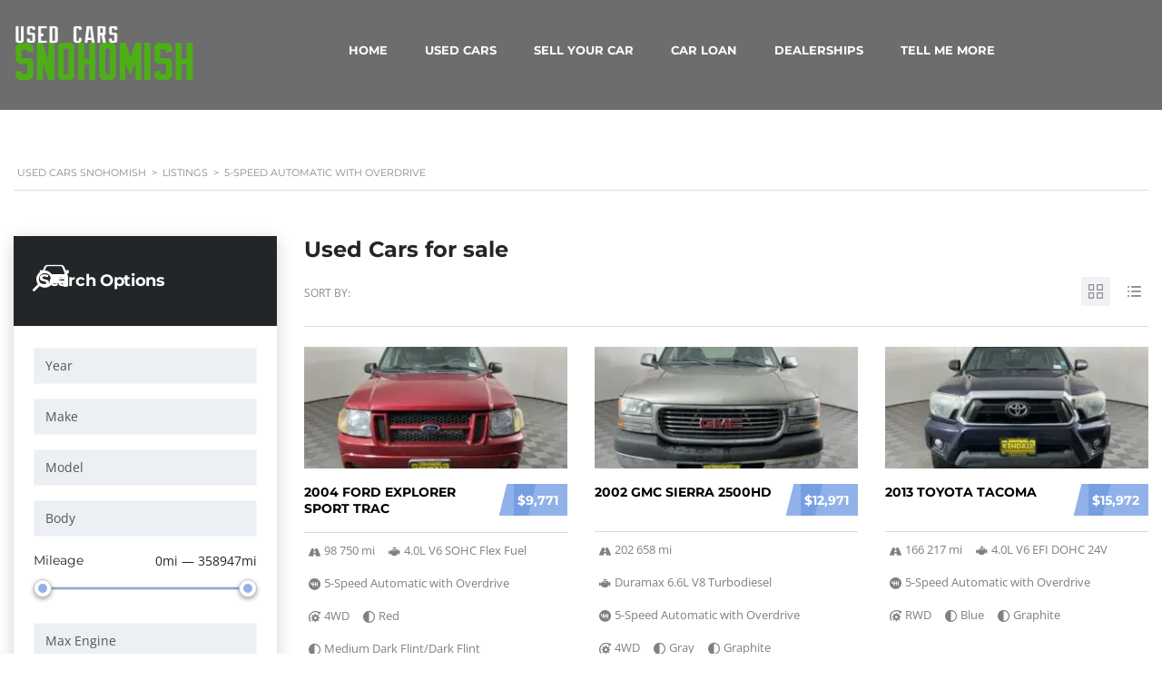

--- FILE ---
content_type: text/html; charset=UTF-8
request_url: https://www.usedcarssnohomish.com/?taxonomy=transmission&term=5-speed-automatic-with-overdrive
body_size: 108764
content:
<!DOCTYPE html>
<html lang="en-US" class="no-js">
<head>
	<meta charset="UTF-8">
	<meta name="viewport" content="width=device-width, initial-scale=1.0, user-scalable=no">
	<link rel="profile" href="http://gmpg.org/xfn/11">
	<link rel="pingback" href="https://www.usedcarssnohomish.com/xmlrpc.php">
	
	<meta name='robots' content='index, follow, max-image-preview:large, max-snippet:-1, max-video-preview:-1' />

	<!-- This site is optimized with the Yoast SEO plugin v26.6 - https://yoast.com/wordpress/plugins/seo/ -->
	<title>5-Speed Automatic with Overdrive Archives - Used Cars Snohomish</title>
	<link rel="canonical" href="https://www.usedcarssnohomish.com/?taxonomy=transmission&term=5-speed-automatic-with-overdrive" />
	<meta property="og:locale" content="en_US" />
	<meta property="og:type" content="article" />
	<meta property="og:title" content="5-Speed Automatic with Overdrive Archives - Used Cars Snohomish" />
	<meta property="og:url" content="https://www.usedcarssnohomish.com/?taxonomy=transmission&amp;term=5-speed-automatic-with-overdrive" />
	<meta property="og:site_name" content="Used Cars Snohomish" />
	<meta name="twitter:card" content="summary_large_image" />
	<script type="application/ld+json" class="yoast-schema-graph">{"@context":"https://schema.org","@graph":[{"@type":"CollectionPage","@id":"https://www.usedcarssnohomish.com/?taxonomy=transmission&term=5-speed-automatic-with-overdrive","url":"https://www.usedcarssnohomish.com/?taxonomy=transmission&term=5-speed-automatic-with-overdrive","name":"5-Speed Automatic with Overdrive Archives - Used Cars Snohomish","isPartOf":{"@id":"https://www.usedcarssnohomish.com/#website"},"primaryImageOfPage":{"@id":"https://www.usedcarssnohomish.com/?taxonomy=transmission&term=5-speed-automatic-with-overdrive#primaryimage"},"image":{"@id":"https://www.usedcarssnohomish.com/?taxonomy=transmission&term=5-speed-automatic-with-overdrive#primaryimage"},"thumbnailUrl":"https://e685ybh6zv3.exactdn.com/wp-content/uploads/2025/12/d313a325.jpg?strip=all","breadcrumb":{"@id":"https://www.usedcarssnohomish.com/?taxonomy=transmission&term=5-speed-automatic-with-overdrive#breadcrumb"},"inLanguage":"en-US"},{"@type":"ImageObject","inLanguage":"en-US","@id":"https://www.usedcarssnohomish.com/?taxonomy=transmission&term=5-speed-automatic-with-overdrive#primaryimage","url":"https://e685ybh6zv3.exactdn.com/wp-content/uploads/2025/12/d313a325.jpg?strip=all","contentUrl":"https://e685ybh6zv3.exactdn.com/wp-content/uploads/2025/12/d313a325.jpg?strip=all","width":640,"height":480},{"@type":"BreadcrumbList","@id":"https://www.usedcarssnohomish.com/?taxonomy=transmission&term=5-speed-automatic-with-overdrive#breadcrumb","itemListElement":[{"@type":"ListItem","position":1,"name":"Home","item":"https://www.usedcarssnohomish.com/"},{"@type":"ListItem","position":2,"name":"5-Speed Automatic with Overdrive"}]},{"@type":"WebSite","@id":"https://www.usedcarssnohomish.com/#website","url":"https://www.usedcarssnohomish.com/","name":"Used Cars Snohomish","description":"Best Pre-Owned Vehicles in Washington","publisher":{"@id":"https://www.usedcarssnohomish.com/#organization"},"potentialAction":[{"@type":"SearchAction","target":{"@type":"EntryPoint","urlTemplate":"https://www.usedcarssnohomish.com/?s={search_term_string}"},"query-input":{"@type":"PropertyValueSpecification","valueRequired":true,"valueName":"search_term_string"}}],"inLanguage":"en-US"},{"@type":"Organization","@id":"https://www.usedcarssnohomish.com/#organization","name":"Used Cars Snohomish","url":"https://www.usedcarssnohomish.com/","logo":{"@type":"ImageObject","inLanguage":"en-US","@id":"https://www.usedcarssnohomish.com/#/schema/logo/image/","url":"https://www.usedcarssnohomish.com/wp-content/uploads/2020/06/used-cars-snohomish-county.png","contentUrl":"https://www.usedcarssnohomish.com/wp-content/uploads/2020/06/used-cars-snohomish-county.png","width":250,"height":75,"caption":"Used Cars Snohomish"},"image":{"@id":"https://www.usedcarssnohomish.com/#/schema/logo/image/"}}]}</script>
	<!-- / Yoast SEO plugin. -->


<link rel='dns-prefetch' href='//static.addtoany.com' />
<link rel='dns-prefetch' href='//www.googletagmanager.com' />
<link rel='dns-prefetch' href='//e685ybh6zv3.exactdn.com' />
<link rel='preconnect' href='//e685ybh6zv3.exactdn.com' />
<link rel='preconnect' href='//e685ybh6zv3.exactdn.com' crossorigin />
<link rel="alternate" type="application/rss+xml" title="Used Cars Snohomish &raquo; Feed" href="https://www.usedcarssnohomish.com/feed/" />
<link rel="alternate" type="application/rss+xml" title="Used Cars Snohomish &raquo; Comments Feed" href="https://www.usedcarssnohomish.com/comments/feed/" />
<link rel="alternate" type="application/rss+xml" title="Used Cars Snohomish &raquo; 5-Speed Automatic with Overdrive Transmission Feed" href="https://www.usedcarssnohomish.com/?taxonomy=transmission&#038;term=5-speed-automatic-with-overdrive/feed/" />
<style id='wp-block-library-inline-css' type='text/css'>
:root{--wp-block-synced-color:#7a00df;--wp-block-synced-color--rgb:122,0,223;--wp-bound-block-color:var(--wp-block-synced-color);--wp-editor-canvas-background:#ddd;--wp-admin-theme-color:#007cba;--wp-admin-theme-color--rgb:0,124,186;--wp-admin-theme-color-darker-10:#006ba1;--wp-admin-theme-color-darker-10--rgb:0,107,160.5;--wp-admin-theme-color-darker-20:#005a87;--wp-admin-theme-color-darker-20--rgb:0,90,135;--wp-admin-border-width-focus:2px}@media (min-resolution:192dpi){:root{--wp-admin-border-width-focus:1.5px}}.wp-element-button{cursor:pointer}:root .has-very-light-gray-background-color{background-color:#eee}:root .has-very-dark-gray-background-color{background-color:#313131}:root .has-very-light-gray-color{color:#eee}:root .has-very-dark-gray-color{color:#313131}:root .has-vivid-green-cyan-to-vivid-cyan-blue-gradient-background{background:linear-gradient(135deg,#00d084,#0693e3)}:root .has-purple-crush-gradient-background{background:linear-gradient(135deg,#34e2e4,#4721fb 50%,#ab1dfe)}:root .has-hazy-dawn-gradient-background{background:linear-gradient(135deg,#faaca8,#dad0ec)}:root .has-subdued-olive-gradient-background{background:linear-gradient(135deg,#fafae1,#67a671)}:root .has-atomic-cream-gradient-background{background:linear-gradient(135deg,#fdd79a,#004a59)}:root .has-nightshade-gradient-background{background:linear-gradient(135deg,#330968,#31cdcf)}:root .has-midnight-gradient-background{background:linear-gradient(135deg,#020381,#2874fc)}:root{--wp--preset--font-size--normal:16px;--wp--preset--font-size--huge:42px}.has-regular-font-size{font-size:1em}.has-larger-font-size{font-size:2.625em}.has-normal-font-size{font-size:var(--wp--preset--font-size--normal)}.has-huge-font-size{font-size:var(--wp--preset--font-size--huge)}.has-text-align-center{text-align:center}.has-text-align-left{text-align:left}.has-text-align-right{text-align:right}.has-fit-text{white-space:nowrap!important}#end-resizable-editor-section{display:none}.aligncenter{clear:both}.items-justified-left{justify-content:flex-start}.items-justified-center{justify-content:center}.items-justified-right{justify-content:flex-end}.items-justified-space-between{justify-content:space-between}.screen-reader-text{border:0;clip-path:inset(50%);height:1px;margin:-1px;overflow:hidden;padding:0;position:absolute;width:1px;word-wrap:normal!important}.screen-reader-text:focus{background-color:#ddd;clip-path:none;color:#444;display:block;font-size:1em;height:auto;left:5px;line-height:normal;padding:15px 23px 14px;text-decoration:none;top:5px;width:auto;z-index:100000}html :where(.has-border-color){border-style:solid}html :where([style*=border-top-color]){border-top-style:solid}html :where([style*=border-right-color]){border-right-style:solid}html :where([style*=border-bottom-color]){border-bottom-style:solid}html :where([style*=border-left-color]){border-left-style:solid}html :where([style*=border-width]){border-style:solid}html :where([style*=border-top-width]){border-top-style:solid}html :where([style*=border-right-width]){border-right-style:solid}html :where([style*=border-bottom-width]){border-bottom-style:solid}html :where([style*=border-left-width]){border-left-style:solid}html :where(img[class*=wp-image-]){height:auto;max-width:100%}:where(figure){margin:0 0 1em}html :where(.is-position-sticky){--wp-admin--admin-bar--position-offset:var(--wp-admin--admin-bar--height,0px)}@media screen and (max-width:600px){html :where(.is-position-sticky){--wp-admin--admin-bar--position-offset:0px}}

/*# sourceURL=wp-block-library-inline-css */
</style><style id='global-styles-inline-css' type='text/css'>
:root{--wp--preset--aspect-ratio--square: 1;--wp--preset--aspect-ratio--4-3: 4/3;--wp--preset--aspect-ratio--3-4: 3/4;--wp--preset--aspect-ratio--3-2: 3/2;--wp--preset--aspect-ratio--2-3: 2/3;--wp--preset--aspect-ratio--16-9: 16/9;--wp--preset--aspect-ratio--9-16: 9/16;--wp--preset--color--black: #000000;--wp--preset--color--cyan-bluish-gray: #abb8c3;--wp--preset--color--white: #ffffff;--wp--preset--color--pale-pink: #f78da7;--wp--preset--color--vivid-red: #cf2e2e;--wp--preset--color--luminous-vivid-orange: #ff6900;--wp--preset--color--luminous-vivid-amber: #fcb900;--wp--preset--color--light-green-cyan: #7bdcb5;--wp--preset--color--vivid-green-cyan: #00d084;--wp--preset--color--pale-cyan-blue: #8ed1fc;--wp--preset--color--vivid-cyan-blue: #0693e3;--wp--preset--color--vivid-purple: #9b51e0;--wp--preset--gradient--vivid-cyan-blue-to-vivid-purple: linear-gradient(135deg,rgb(6,147,227) 0%,rgb(155,81,224) 100%);--wp--preset--gradient--light-green-cyan-to-vivid-green-cyan: linear-gradient(135deg,rgb(122,220,180) 0%,rgb(0,208,130) 100%);--wp--preset--gradient--luminous-vivid-amber-to-luminous-vivid-orange: linear-gradient(135deg,rgb(252,185,0) 0%,rgb(255,105,0) 100%);--wp--preset--gradient--luminous-vivid-orange-to-vivid-red: linear-gradient(135deg,rgb(255,105,0) 0%,rgb(207,46,46) 100%);--wp--preset--gradient--very-light-gray-to-cyan-bluish-gray: linear-gradient(135deg,rgb(238,238,238) 0%,rgb(169,184,195) 100%);--wp--preset--gradient--cool-to-warm-spectrum: linear-gradient(135deg,rgb(74,234,220) 0%,rgb(151,120,209) 20%,rgb(207,42,186) 40%,rgb(238,44,130) 60%,rgb(251,105,98) 80%,rgb(254,248,76) 100%);--wp--preset--gradient--blush-light-purple: linear-gradient(135deg,rgb(255,206,236) 0%,rgb(152,150,240) 100%);--wp--preset--gradient--blush-bordeaux: linear-gradient(135deg,rgb(254,205,165) 0%,rgb(254,45,45) 50%,rgb(107,0,62) 100%);--wp--preset--gradient--luminous-dusk: linear-gradient(135deg,rgb(255,203,112) 0%,rgb(199,81,192) 50%,rgb(65,88,208) 100%);--wp--preset--gradient--pale-ocean: linear-gradient(135deg,rgb(255,245,203) 0%,rgb(182,227,212) 50%,rgb(51,167,181) 100%);--wp--preset--gradient--electric-grass: linear-gradient(135deg,rgb(202,248,128) 0%,rgb(113,206,126) 100%);--wp--preset--gradient--midnight: linear-gradient(135deg,rgb(2,3,129) 0%,rgb(40,116,252) 100%);--wp--preset--font-size--small: 13px;--wp--preset--font-size--medium: 20px;--wp--preset--font-size--large: 36px;--wp--preset--font-size--x-large: 42px;--wp--preset--spacing--20: 0.44rem;--wp--preset--spacing--30: 0.67rem;--wp--preset--spacing--40: 1rem;--wp--preset--spacing--50: 1.5rem;--wp--preset--spacing--60: 2.25rem;--wp--preset--spacing--70: 3.38rem;--wp--preset--spacing--80: 5.06rem;--wp--preset--shadow--natural: 6px 6px 9px rgba(0, 0, 0, 0.2);--wp--preset--shadow--deep: 12px 12px 50px rgba(0, 0, 0, 0.4);--wp--preset--shadow--sharp: 6px 6px 0px rgba(0, 0, 0, 0.2);--wp--preset--shadow--outlined: 6px 6px 0px -3px rgb(255, 255, 255), 6px 6px rgb(0, 0, 0);--wp--preset--shadow--crisp: 6px 6px 0px rgb(0, 0, 0);}:where(.is-layout-flex){gap: 0.5em;}:where(.is-layout-grid){gap: 0.5em;}body .is-layout-flex{display: flex;}.is-layout-flex{flex-wrap: wrap;align-items: center;}.is-layout-flex > :is(*, div){margin: 0;}body .is-layout-grid{display: grid;}.is-layout-grid > :is(*, div){margin: 0;}:where(.wp-block-columns.is-layout-flex){gap: 2em;}:where(.wp-block-columns.is-layout-grid){gap: 2em;}:where(.wp-block-post-template.is-layout-flex){gap: 1.25em;}:where(.wp-block-post-template.is-layout-grid){gap: 1.25em;}.has-black-color{color: var(--wp--preset--color--black) !important;}.has-cyan-bluish-gray-color{color: var(--wp--preset--color--cyan-bluish-gray) !important;}.has-white-color{color: var(--wp--preset--color--white) !important;}.has-pale-pink-color{color: var(--wp--preset--color--pale-pink) !important;}.has-vivid-red-color{color: var(--wp--preset--color--vivid-red) !important;}.has-luminous-vivid-orange-color{color: var(--wp--preset--color--luminous-vivid-orange) !important;}.has-luminous-vivid-amber-color{color: var(--wp--preset--color--luminous-vivid-amber) !important;}.has-light-green-cyan-color{color: var(--wp--preset--color--light-green-cyan) !important;}.has-vivid-green-cyan-color{color: var(--wp--preset--color--vivid-green-cyan) !important;}.has-pale-cyan-blue-color{color: var(--wp--preset--color--pale-cyan-blue) !important;}.has-vivid-cyan-blue-color{color: var(--wp--preset--color--vivid-cyan-blue) !important;}.has-vivid-purple-color{color: var(--wp--preset--color--vivid-purple) !important;}.has-black-background-color{background-color: var(--wp--preset--color--black) !important;}.has-cyan-bluish-gray-background-color{background-color: var(--wp--preset--color--cyan-bluish-gray) !important;}.has-white-background-color{background-color: var(--wp--preset--color--white) !important;}.has-pale-pink-background-color{background-color: var(--wp--preset--color--pale-pink) !important;}.has-vivid-red-background-color{background-color: var(--wp--preset--color--vivid-red) !important;}.has-luminous-vivid-orange-background-color{background-color: var(--wp--preset--color--luminous-vivid-orange) !important;}.has-luminous-vivid-amber-background-color{background-color: var(--wp--preset--color--luminous-vivid-amber) !important;}.has-light-green-cyan-background-color{background-color: var(--wp--preset--color--light-green-cyan) !important;}.has-vivid-green-cyan-background-color{background-color: var(--wp--preset--color--vivid-green-cyan) !important;}.has-pale-cyan-blue-background-color{background-color: var(--wp--preset--color--pale-cyan-blue) !important;}.has-vivid-cyan-blue-background-color{background-color: var(--wp--preset--color--vivid-cyan-blue) !important;}.has-vivid-purple-background-color{background-color: var(--wp--preset--color--vivid-purple) !important;}.has-black-border-color{border-color: var(--wp--preset--color--black) !important;}.has-cyan-bluish-gray-border-color{border-color: var(--wp--preset--color--cyan-bluish-gray) !important;}.has-white-border-color{border-color: var(--wp--preset--color--white) !important;}.has-pale-pink-border-color{border-color: var(--wp--preset--color--pale-pink) !important;}.has-vivid-red-border-color{border-color: var(--wp--preset--color--vivid-red) !important;}.has-luminous-vivid-orange-border-color{border-color: var(--wp--preset--color--luminous-vivid-orange) !important;}.has-luminous-vivid-amber-border-color{border-color: var(--wp--preset--color--luminous-vivid-amber) !important;}.has-light-green-cyan-border-color{border-color: var(--wp--preset--color--light-green-cyan) !important;}.has-vivid-green-cyan-border-color{border-color: var(--wp--preset--color--vivid-green-cyan) !important;}.has-pale-cyan-blue-border-color{border-color: var(--wp--preset--color--pale-cyan-blue) !important;}.has-vivid-cyan-blue-border-color{border-color: var(--wp--preset--color--vivid-cyan-blue) !important;}.has-vivid-purple-border-color{border-color: var(--wp--preset--color--vivid-purple) !important;}.has-vivid-cyan-blue-to-vivid-purple-gradient-background{background: var(--wp--preset--gradient--vivid-cyan-blue-to-vivid-purple) !important;}.has-light-green-cyan-to-vivid-green-cyan-gradient-background{background: var(--wp--preset--gradient--light-green-cyan-to-vivid-green-cyan) !important;}.has-luminous-vivid-amber-to-luminous-vivid-orange-gradient-background{background: var(--wp--preset--gradient--luminous-vivid-amber-to-luminous-vivid-orange) !important;}.has-luminous-vivid-orange-to-vivid-red-gradient-background{background: var(--wp--preset--gradient--luminous-vivid-orange-to-vivid-red) !important;}.has-very-light-gray-to-cyan-bluish-gray-gradient-background{background: var(--wp--preset--gradient--very-light-gray-to-cyan-bluish-gray) !important;}.has-cool-to-warm-spectrum-gradient-background{background: var(--wp--preset--gradient--cool-to-warm-spectrum) !important;}.has-blush-light-purple-gradient-background{background: var(--wp--preset--gradient--blush-light-purple) !important;}.has-blush-bordeaux-gradient-background{background: var(--wp--preset--gradient--blush-bordeaux) !important;}.has-luminous-dusk-gradient-background{background: var(--wp--preset--gradient--luminous-dusk) !important;}.has-pale-ocean-gradient-background{background: var(--wp--preset--gradient--pale-ocean) !important;}.has-electric-grass-gradient-background{background: var(--wp--preset--gradient--electric-grass) !important;}.has-midnight-gradient-background{background: var(--wp--preset--gradient--midnight) !important;}.has-small-font-size{font-size: var(--wp--preset--font-size--small) !important;}.has-medium-font-size{font-size: var(--wp--preset--font-size--medium) !important;}.has-large-font-size{font-size: var(--wp--preset--font-size--large) !important;}.has-x-large-font-size{font-size: var(--wp--preset--font-size--x-large) !important;}
/*# sourceURL=global-styles-inline-css */
</style>

<style id='classic-theme-styles-inline-css' type='text/css'>
/*! This file is auto-generated */
.wp-block-button__link{color:#fff;background-color:#32373c;border-radius:9999px;box-shadow:none;text-decoration:none;padding:calc(.667em + 2px) calc(1.333em + 2px);font-size:1.125em}.wp-block-file__button{background:#32373c;color:#fff;text-decoration:none}
/*# sourceURL=/wp-includes/css/classic-themes.min.css */
</style>
<link rel='stylesheet' id='contact-form-7-css' href='https://e685ybh6zv3.exactdn.com/wp-content/plugins/contact-form-7/includes/css/styles.css?ver=6.1.4' type='text/css' media='all' />
<link rel='stylesheet' id='stm-stm-icon-css' href='https://e685ybh6zv3.exactdn.com/wp-content/uploads/stm_fonts/stm-icon/stm-icon.css?ver=1.1' type='text/css' media='all' />
<link rel='stylesheet' id='font-awesome-min-css' href='https://e685ybh6zv3.exactdn.com/wp-content/plugins/stm-motors-extends/nuxy/metaboxes/assets/vendors/font-awesome.min.css?ver=1768818644' type='text/css' media='all' />
<link rel='stylesheet' id='motors-icons-css' href='https://e685ybh6zv3.exactdn.com/wp-content/plugins/motors-car-dealership-classified-listings/assets/css/frontend/icons.css?ver=1.4.99' type='text/css' media='all' />
<link rel='stylesheet' id='owl.carousel-css' href='https://e685ybh6zv3.exactdn.com/wp-content/plugins/motors-car-dealership-classified-listings/assets/css/frontend/owl.carousel.min.css?ver=1.4.99' type='text/css' media='all' />
<link rel='stylesheet' id='light-gallery-css' href='https://e685ybh6zv3.exactdn.com/wp-content/plugins/motors-car-dealership-classified-listings/assets/css/frontend/lightgallery.min.css?ver=1.4.99' type='text/css' media='all' />
<link rel='stylesheet' id='jquery-ui-css' href='https://e685ybh6zv3.exactdn.com/wp-content/plugins/motors-car-dealership-classified-listings/assets/css/jquery-ui.css?ver=1.4.99' type='text/css' media='all' />
<link rel='stylesheet' id='modal-style-css' href='https://e685ybh6zv3.exactdn.com/wp-content/plugins/motors-car-dealership-classified-listings/assets/css/modal-style.css?ver=1.4.99' type='text/css' media='all' />
<link rel='stylesheet' id='stm-icon-font-css' href='https://e685ybh6zv3.exactdn.com/wp-content/plugins/motors-car-dealership-classified-listings/assets/css/frontend/stm-ico-style.css?ver=1.4.99' type='text/css' media='all' />
<link rel='stylesheet' id='horizontal-filter-css' href='https://e685ybh6zv3.exactdn.com/wp-content/plugins/motors-car-dealership-classified-listings/assets/css/frontend/horizontal-filter.css?ver=1.4.99' type='text/css' media='all' />
<link rel='stylesheet' id='motors-style-css' href='https://e685ybh6zv3.exactdn.com/wp-content/plugins/motors-car-dealership-classified-listings/assets/css/style.css?ver=1.4.99' type='text/css' media='all' />
<style id='motors-style-inline-css' type='text/css'>

			:root{
				--mvl-primary-color: #cc6119;
				--mvl-secondary-color: #6c98e1;
				--mvl-secondary-color-dark: #5a7db6;
				--mvl-third-color: #232628;
				--mvl-fourth-color: #153e4d;
				
				--motors-accent-color: #1280DF;
				--motors-accent-color-alpha: rgba(18, 128, 223,0.5);
				--motors-accent-color-highalpha: rgba(18, 128, 223,0.7);
				--motors-accent-color-lowalpha: rgba(18, 128, 223,0.3);
				--motors-accent-color-super-lowalpha : rgba(18, 128, 223,0.1);
				--motors-bg-shade: #F0F3F7;
				--motors-bg-color: #FFFFFF;
				--motors-bg-lowalpha-color: rgba(255, 255, 255,0.3);
				--motors-bg-alpha-color: rgba(255, 255, 255,0.5);
				--motors-bg-highalpha-color: rgba(255, 255, 255,0.7);
				--motors-bg-contrast: #35475A;
				--motors-bg-lowestalpha-contrast: rgba(53, 71, 90,0.1);
				--motors-bg-lowalpha-contrast: rgba(53, 71, 90,0.3);
				--motors-bg-alpha-contrast: rgba(53, 71, 90,0.5);
				--motors-bg-highalpha-contrast: rgba(53, 71, 90,0.7);
				--motors-bg-highestalpha-contrast: rgba(53, 71, 90,0.9);
				--motors-text-color: #010101;
				--motors-contrast-text-color: #FFFFFF;
				--motors-text-highalpha-color: rgba(1, 1, 1,0.7);
				--motors-text-highestalpha-color: rgba(1, 1, 1,0.8);
				--motors-text-alpha-color: rgba(1, 1, 1,0.5);
				--motors-contrast-text-lowestalpha-color: rgba(255, 255, 255,0.1);
				--motors-contrast-text-lowalpha-color: rgba(255, 255, 255,0.3);
				--motors-contrast-text-highalpha-color: rgba(255, 255, 255,0.7);
				--motors-contrast-text-highestalpha-color: rgba(255, 255, 255,0.8);
				--motors-text-lowalpha-color: rgba(1, 1, 1,0.3);
				--motors-text-lowestalpha-color: rgba(1, 1, 1,0.1);
				--motors-contrast-text-alpha-color: rgba(255, 255, 255,0.5);
				--motors-border-color: rgba(1, 1, 1,0.15);
				--motors-contrast-border-color: rgba(255, 255, 255,0.15);
				--motors-spec-badge-color: #FAB637;
				--motors-sold-badge-color: #FC4E4E;
				--motors-error-bg-color: rgba(255,127,127,1);
				--motors-notice-bg-color: #fbc45d;
				--motors-success-bg-color: #dbf2a2;
				--motors-error-text-color: rgba(244,43,43,1);
				--motors-notice-text-color: #e4961a;
				--motors-success-text-color: #5eac3f;
				--motors-filter-inputs-color: #F6F7F9;

				--motors-card-bg-color: #ffffff;
				--motors-card-bg-hover-color: #FFFFFF;
				--motors-card-title-color: #111827;
				--motors-card-price-color: rgba(17, 24, 39,0.4);
				--motors-card-border-color: rgba(17, 24, 39,0.1);
				--motors-card-options-color: #4E5562;
				--motors-card-options-color-super-low-alpha: rgba(78, 85, 98,0.15);
				--motors-card-btn-color: #1280DF;
				--motors-card-popup-hover-bg-color: #f9f9f9;
				--motors-card-popup-border-color: rgba(17, 24, 39,0.15);
				--motors-card-btn-color-lowalpha: rgba(18, 128, 223,0.6);
				--motors-card-btn-color-highalpha: rgba(18, 128, 223,0.8);
				--motors-card-btn-color-super-lowalpha: rgba(18, 128, 223,0.15);

				--motors-filter-bg-color: #ffffff;
				--motors-filter-border-color: #CAD0D9;
				--motors-filter-border-color-mediumalpha: rgba(202, 208, 217,0.5);
				--motors-filter-border-color-highalpha: rgba(202, 208, 217,0.8);
				--motors-filter-border-color-lowalpha: rgba(202, 208, 217,0.3);
				--motors-filter-border-color-super-lowalpha: rgba(202, 208, 217,0.2);
				--motors-filter-text-color: #010101;
				--motors-filter-text-color-lowalpha: rgba(1, 1, 1,0.5);
				--motors-filter-text-color-highalpha: rgba(1, 1, 1,0.8);
				--motors-filter-text-color-super-lowalpha: rgba(1, 1, 1,0.2);
				--motors-filter-field-bg-color: #ffffff;
				--motors-filter-field-text-color: #010101;
				--motors-filter-field-text-color-lowalpha: rgba(1, 1, 1,0.5);
				--motors-filter-field-text-color-highalpha: rgba(1, 1, 1,0.8);
				--motors-filter-field-text-color-super-lowalpha: rgba(1, 1, 1,0.2);
				--motors-filter-field-text-color-secondary: #010101;
				--motors-filter-field-text-color-secondary-lowalpha: rgba(1, 1, 1,0.4);
				--motors-filter-field-text-color-secondary-highalpha: rgba(1, 1, 1,0.8);
				--motors-filter-field-text-color-secondary-super-lowalpha: rgba(1, 1, 1,0.2);
				--motors-filter-field-border-color: rgba(1, 1, 1,0.2);
				--motors-filter-field-border-color-lowalpha: rgba(1, 1, 1,0.1);
				--motors-filter-field-link-color: #1280DF;
				--motors-filter-field-link-color-lowalpha: rgba(18, 128, 223,0.5);
				--motors-filter-field-link-color-highalpha: rgba(18, 128, 223,0.8);
				--motors-filter-field-link-color-super-lowalpha: rgba(18, 128, 223,0.2);
			}
		:root {
--e-global-color-motors_accent: var(--motors-accent-color);
--e-global-color-motors_bg: var(--motors-bg-color);
--e-global-color-motors_bg_shade: var(--motors-bg-shade);
--e-global-color-motors_bg_contrast: var(--motors-bg-contrast);
--e-global-color-motors_text: var(--motors-text-color);
--e-global-color-motors_border: var(--motors-border-color);
--e-global-color-motors_alpha_text: var(--motors-text-alpha-color);
--e-global-color-motors_highalpha_text: var(--motors-text-highalpha-color);
--e-global-color-motors_contrast_text: var(--motors-contrast-text-color);
--e-global-color-motors_contrast_border: var(--motors-border-contrast);
--e-global-color-motors_alpha_contrast_text: var(--motors-contrast-text-alpha-color);
--e-global-color-motors_inputs_actions: var(--motors-filter-inputs-color);
--e-global-color-motors_spec_badge: var(--motors-spec-badge-color);
--e-global-color-motors_sold_badge: var(--motors-sold-badge-color);
--e-global-color-motors_filter_bg: var(--motors-filter-bg-color);
--e-global-color-motors_filter_border: var(--motors-filter-border-color);
--e-global-color-motors_filter_text: var(--motors-filter-text-color);
--e-global-color-motors_filter_text_secondary: var(--motors-filter-text-color-secondary);
--e-global-color-motors_filter_field_bg: var(--motors-filter-field-bg-color);
--e-global-color-motors_filter_field_text: var(--motors-filter-field-text-color);
--e-global-color-motors_filter_field_link: var(--motors-filter-field-link-color);
}
/*# sourceURL=motors-style-inline-css */
</style>
<link rel='stylesheet' id='multilisting-css' href='https://e685ybh6zv3.exactdn.com/wp-content/plugins/motors-listing-types/assets/css/multilisting.css?ver=1768818644' type='text/css' media='all' />
<link rel='stylesheet' id='multilisting-grid-css' href='https://e685ybh6zv3.exactdn.com/wp-content/plugins/motors-listing-types/assets/css/stm-grid.css?ver=1.4.4' type='text/css' media='all' />
<link rel='stylesheet' id='stm-vc_templates_color_scheme-css' href='https://e685ybh6zv3.exactdn.com/wp-content/plugins/motors-wpbakery-widgets/assets/css/vc_templates_color_scheme.css?m=1767222311' type='text/css' media='all' />
<link rel='stylesheet' id='stm-motors-event-font-style-css' href='https://e685ybh6zv3.exactdn.com/wp-content/plugins/stm_motors_events/assets/css/motors-events-font.css?m=1748545065' type='text/css' media='all' />
<link rel='stylesheet' id='stm-motors-event-style-css' href='https://e685ybh6zv3.exactdn.com/wp-content/plugins/stm_motors_events/assets/css/style.css?m=1748545065' type='text/css' media='all' />
<link rel='stylesheet' id='stm-motors-review-font-style-css' href='https://e685ybh6zv3.exactdn.com/wp-content/plugins/stm_motors_review/assets/css/review-font-style.css?m=1740588105' type='text/css' media='all' />
<link rel='stylesheet' id='stm-motors-review-style-css' href='https://e685ybh6zv3.exactdn.com/wp-content/plugins/stm_motors_review/assets/css/style.css?ver=1.1' type='text/css' media='all' />
<link rel='stylesheet' id='stm-theme-icons-css' href='https://e685ybh6zv3.exactdn.com/wp-content/themes/motors/assets/css/dist/theme-icons.css?ver=5.6.86' type='text/css' media='all' />
<link rel='stylesheet' id='stm_default_google_font-css' href='https://e685ybh6zv3.exactdn.com/easyio-fonts/css?family=Open+Sans%3A300%2C300italic%2Cregular%2Citalic%2C600%2C600italic%2C700%2C700italic%2C800%2C800italic%7CMontserrat%3A100%2C100italic%2C200%2C200italic%2C300%2C300italic%2Cregular%2Citalic%2C500%2C500italic%2C600%2C600italic%2C700%2C700italic%2C800%2C800italic%2C900%2C900italic%7CAbel%3Aregular&#038;subset=latin%2Clatin-ext&#038;ver=5.6.86' type='text/css' media='all' />
<link rel='stylesheet' id='taxonomy-archive-style-css' href='https://e685ybh6zv3.exactdn.com/wp-content/themes/motors/assets/css/dist/taxonomy-archive.css?ver=5.6.86' type='text/css' media='all' />
<link rel='stylesheet' id='bootstrap-css' href='https://e685ybh6zv3.exactdn.com/wp-content/themes/motors/assets/css/bootstrap/main.css?ver=5.6.86' type='text/css' media='all' />
<link rel='stylesheet' id='stm-skin-custom-css' href='https://e685ybh6zv3.exactdn.com/wp-content/uploads/stm_uploads/skin-custom.css?ver=65' type='text/css' media='all' />
<link rel='stylesheet' id='stm-theme-style-animation-css' href='https://e685ybh6zv3.exactdn.com/wp-content/themes/motors/assets/css/animation.css?ver=5.6.86' type='text/css' media='all' />
<link rel='stylesheet' id='stm-theme-style-css' href='https://e685ybh6zv3.exactdn.com/wp-content/themes/motors/style.css?ver=5.6.86' type='text/css' media='all' />
<style id='stm-theme-style-inline-css' type='text/css'>
.strongs { color: red; font-weight:bold;}

			:root{
				--motors-default-base-color: #183650;
				--motors-default-secondary-color: #6c98e1;
				--motors-base-color: #000000;
				--motors-secondary-color: #6c98e1;
				--hma_background_color: #eaedf0;
				--hma_item_bg_color: #eaedf0;
				--hma_hover_bg_color:#cc6119;
				--hma_hover_active_bg_color: ;
				--hma_hover_text_color: #ffffff;
				--hma_underline: ;
				--hma_underline_2: ;
				--hma_hover_underline: ;
				--hma_hover_underline_2: ;
			}
		
/*# sourceURL=stm-theme-style-inline-css */
</style>
<link rel='stylesheet' id='stm-wpcfto-styles-css' href='https://e685ybh6zv3.exactdn.com/wp-content/uploads/stm_uploads/wpcfto-generate.css?ver=35' type='text/css' media='all' />
<link rel='stylesheet' id='addtoany-css' href='https://e685ybh6zv3.exactdn.com/wp-content/plugins/add-to-any/addtoany.min.css?ver=1.16' type='text/css' media='all' />
<script type="text/javascript" id="gtmkit-js-before" data-cfasync="false" data-nowprocket="" data-cookieconsent="ignore">
/* <![CDATA[ */
		window.gtmkit_settings = {"datalayer_name":"dataLayer","console_log":false};
		window.gtmkit_data = {};
		window.dataLayer = window.dataLayer || [];
				
//# sourceURL=gtmkit-js-before
/* ]]> */
</script>
<script type="text/javascript" src="https://e685ybh6zv3.exactdn.com/wp-includes/js/jquery/jquery.min.js?ver=3.7.1" id="jquery-core-js"></script>
<script type="text/javascript" src="https://e685ybh6zv3.exactdn.com/wp-includes/js/jquery/jquery-migrate.min.js?ver=3.4.1" id="jquery-migrate-js"></script>
<script type="text/javascript" defer src="https://e685ybh6zv3.exactdn.com/wp-content/plugins/add-to-any/addtoany.min.js?ver=1.1" id="addtoany-jquery-js"></script>
<script type="text/javascript" src="https://e685ybh6zv3.exactdn.com/wp-content/plugins/motors-car-dealership-classified-listings/assets/js/jquery-ui-effect.min.js?ver=1.4.99" id="jquery-ui-effect-js"></script>
<script type="text/javascript" src="https://e685ybh6zv3.exactdn.com/wp-content/plugins/stm_motors_events/assets/js/motors-events.js?m=1748545065" id="motors_events-js"></script>
<script type="text/javascript" src="https://e685ybh6zv3.exactdn.com/wp-content/plugins/stm_motors_review/assets/js/motors-review.js?m=1740588104" id="motors_review-js"></script>
<script type="text/javascript" id="gtmkit-container-js-after" data-cfasync="false" data-nowprocket="" data-cookieconsent="ignore">
/* <![CDATA[ */
/* Google Tag Manager */
(function(w,d,s,l,i){w[l]=w[l]||[];w[l].push({'gtm.start':
new Date().getTime(),event:'gtm.js'});var f=d.getElementsByTagName(s)[0],
j=d.createElement(s),dl=l!='dataLayer'?'&l='+l:'';j.async=true;j.src=
'https://www.googletagmanager.com/gtm.js?id='+i+dl;f.parentNode.insertBefore(j,f);
})(window,document,'script','dataLayer','GTM-PW2294G');
/* End Google Tag Manager */

//# sourceURL=gtmkit-container-js-after
/* ]]> */
</script>
<script type="text/javascript" src="https://e685ybh6zv3.exactdn.com/wp-content/plugins/gtm-kit/assets/integration/contact-form-7.js?ver=2.6.0" id="gtmkit-cf7-js" defer="defer" data-wp-strategy="defer"></script>
<script type="text/javascript" id="gtmkit-datalayer-js-before" data-cfasync="false" data-nowprocket="" data-cookieconsent="ignore">
/* <![CDATA[ */
const gtmkit_dataLayer_content = {"pageType":"listings"};
dataLayer.push( gtmkit_dataLayer_content );

//# sourceURL=gtmkit-datalayer-js-before
/* ]]> */
</script>
<script type="text/javascript" src="https://e685ybh6zv3.exactdn.com/wp-content/themes/motors/assets/js/classie.js?ver=5.6.86" id="stm-classie-js"></script>
<script></script><link rel="EditURI" type="application/rsd+xml" title="RSD" href="https://www.usedcarssnohomish.com/xmlrpc.php?rsd" />
<!-- HFCM by 99 Robots - Snippet # 1: Install Privacy Policy &amp; Notice of Collection -->
<script src="https://cdn.complyauto.com/cookiebanner/banner/f7e443c8-26b9-4102-8db3-090f7efacde9/blocker.js"></script>
<!-- /end HFCM by 99 Robots -->
		<script type="text/javascript">
            var stm_lang_code = 'en';
						var ajaxurl = 'https://www.usedcarssnohomish.com/wp-admin/admin-ajax.php';
            var mvl_current_ajax_url = 'https://www.usedcarssnohomish.com/listings/used-2004-ford-explorer-sport-trac-xls-4d-sport-utility-1fmdu77k94ub15695/';
			var stm_site_blog_id = "1";
			var stm_added_to_compare_text = "Added to compare";
			var stm_removed_from_compare_text = "was removed from compare";
			var stm_already_added_to_compare_text = "You have already added 3 cars";
			var reset_all_txt = "Reset All";
            var photo_remaining_singular = 'more photo';
            var photo_remaining_plural = 'more photos';
		</script>
			<script type="text/javascript">
		var stm_ajaxurl = 'https://www.usedcarssnohomish.com/wp-admin/admin-ajax.php';
	</script>
		<script type="text/javascript">
		var stm_ajaxurl = 'https://www.usedcarssnohomish.com/wp-admin/admin-ajax.php';
	</script>
		<script type="text/javascript">
		var stm_wpcfto_ajaxurl = 'https://www.usedcarssnohomish.com/wp-admin/admin-ajax.php';
	</script>

	<style>
		.vue_is_disabled {
			display: none;
		}
	</style>
		<script>
		var stm_wpcfto_nonces = {"wpcfto_save_settings":"08702a10a3","get_image_url":"298c26fa99","wpcfto_upload_file":"4fd5f0f90b","wpcfto_search_posts":"6881c51f17","wpcfto_regenerate_fonts":"8de7e437f3","wpcfto_create_term":"6d518d05e4"};
	</script>
	<meta name="generator" content="Powered by WPBakery Page Builder - drag and drop page builder for WordPress."/>
<noscript><style>.lazyload[data-src]{display:none !important;}</style></noscript><style>.lazyload{background-image:none !important;}.lazyload:before{background-image:none !important;}</style><meta name="generator" content="Powered by Slider Revolution 6.7.38 - responsive, Mobile-Friendly Slider Plugin for WordPress with comfortable drag and drop interface." />
<link rel="icon" href="https://e685ybh6zv3.exactdn.com/wp-content/uploads/2015/12/cropped-snohomish.png?strip=all&#038;resize=32%2C32" sizes="32x32" />
<link rel="icon" href="https://e685ybh6zv3.exactdn.com/wp-content/uploads/2015/12/cropped-snohomish.png?strip=all&#038;resize=192%2C192" sizes="192x192" />
<link rel="apple-touch-icon" href="https://e685ybh6zv3.exactdn.com/wp-content/uploads/2015/12/cropped-snohomish.png?strip=all&#038;resize=180%2C180" />
<meta name="msapplication-TileImage" content="https://e685ybh6zv3.exactdn.com/wp-content/uploads/2015/12/cropped-snohomish.png?strip=all&#038;resize=270%2C270" />
<script>function setREVStartSize(e){
			//window.requestAnimationFrame(function() {
				window.RSIW = window.RSIW===undefined ? window.innerWidth : window.RSIW;
				window.RSIH = window.RSIH===undefined ? window.innerHeight : window.RSIH;
				try {
					var pw = document.getElementById(e.c).parentNode.offsetWidth,
						newh;
					pw = pw===0 || isNaN(pw) || (e.l=="fullwidth" || e.layout=="fullwidth") ? window.RSIW : pw;
					e.tabw = e.tabw===undefined ? 0 : parseInt(e.tabw);
					e.thumbw = e.thumbw===undefined ? 0 : parseInt(e.thumbw);
					e.tabh = e.tabh===undefined ? 0 : parseInt(e.tabh);
					e.thumbh = e.thumbh===undefined ? 0 : parseInt(e.thumbh);
					e.tabhide = e.tabhide===undefined ? 0 : parseInt(e.tabhide);
					e.thumbhide = e.thumbhide===undefined ? 0 : parseInt(e.thumbhide);
					e.mh = e.mh===undefined || e.mh=="" || e.mh==="auto" ? 0 : parseInt(e.mh,0);
					if(e.layout==="fullscreen" || e.l==="fullscreen")
						newh = Math.max(e.mh,window.RSIH);
					else{
						e.gw = Array.isArray(e.gw) ? e.gw : [e.gw];
						for (var i in e.rl) if (e.gw[i]===undefined || e.gw[i]===0) e.gw[i] = e.gw[i-1];
						e.gh = e.el===undefined || e.el==="" || (Array.isArray(e.el) && e.el.length==0)? e.gh : e.el;
						e.gh = Array.isArray(e.gh) ? e.gh : [e.gh];
						for (var i in e.rl) if (e.gh[i]===undefined || e.gh[i]===0) e.gh[i] = e.gh[i-1];
											
						var nl = new Array(e.rl.length),
							ix = 0,
							sl;
						e.tabw = e.tabhide>=pw ? 0 : e.tabw;
						e.thumbw = e.thumbhide>=pw ? 0 : e.thumbw;
						e.tabh = e.tabhide>=pw ? 0 : e.tabh;
						e.thumbh = e.thumbhide>=pw ? 0 : e.thumbh;
						for (var i in e.rl) nl[i] = e.rl[i]<window.RSIW ? 0 : e.rl[i];
						sl = nl[0];
						for (var i in nl) if (sl>nl[i] && nl[i]>0) { sl = nl[i]; ix=i;}
						var m = pw>(e.gw[ix]+e.tabw+e.thumbw) ? 1 : (pw-(e.tabw+e.thumbw)) / (e.gw[ix]);
						newh =  (e.gh[ix] * m) + (e.tabh + e.thumbh);
					}
					var el = document.getElementById(e.c);
					if (el!==null && el) el.style.height = newh+"px";
					el = document.getElementById(e.c+"_wrapper");
					if (el!==null && el) {
						el.style.height = newh+"px";
						el.style.display = "block";
					}
				} catch(e){
					console.log("Failure at Presize of Slider:" + e)
				}
			//});
		  };</script>
<noscript><style> .wpb_animate_when_almost_visible { opacity: 1; }</style></noscript><link rel='stylesheet' id='js_composer_front-css' href='https://e685ybh6zv3.exactdn.com/wp-content/plugins/js_composer/assets/css/js_composer.min.css?ver=8.2' type='text/css' media='all' />
<link rel='stylesheet' id='listing-search-empty-results-css' href='https://e685ybh6zv3.exactdn.com/wp-content/plugins/motors-car-dealership-classified-listings/assets/css/frontend/components/inventory/results-empty.css?ver=1.4.99' type='text/css' media='all' />
<link rel='stylesheet' id='stmdatetimepicker-css' href='https://e685ybh6zv3.exactdn.com/wp-content/themes/motors/assets/css/stmdatetimepicker.css?ver=5.6.86' type='text/css' media='all' />
<link rel='stylesheet' id='rs-plugin-settings-css' href='https://e685ybh6zv3.exactdn.com/wp-content/plugins/revslider/sr6/assets/css/rs6.css?ver=6.7.38' type='text/css' media='all' />
<style id='rs-plugin-settings-inline-css' type='text/css'>
#rs-demo-id {}
/*# sourceURL=rs-plugin-settings-inline-css */
</style>
</head>


<body class="archive tax-transmission term-5-speed-automatic-with-overdrive term-35780 wp-theme-motors stm-user-not-logged-in stm_motors_listing_types_multilisting_active stm-macintosh stm-template-listing_four header_remove_compare header_remove_cart stm-layout-header-listing has-breadcrumb_navxt theme-motors wpb-js-composer js-comp-ver-8.2 vc_responsive"  ontouchstart="">
<noscript><iframe src="https://www.googletagmanager.com/ns.html?id=GTM-PW2294G" height="0" width="0" style="display:none;visibility:hidden"></iframe></noscript><div id="wrapper">
				<div id="header">
				
<div class="header-listing header-listing-fixed listing-nontransparent-header ">

	<div class="listing-header-bg"
	></div>
	<div class="container header-inner-content">
		<!--Logo-->
		<div class="listing-logo-main" style="margin-top: 5px; ">
							<a class="bloglogo" href="https://www.usedcarssnohomish.com/">
					<img
					 src="[data-uri]"
						style="width: 200px;"
						title="Home"
						alt="Logo"
					 data-src="https://www.usedcarssnohomish.com/wp-content/uploads/2020/06/used-cars-snohomish-county.png" decoding="async" class="lazyload" width="250" height="75" data-eio-rwidth="250" data-eio-rheight="75" /><noscript><img
						src="https://www.usedcarssnohomish.com/wp-content/uploads/2020/06/used-cars-snohomish-county.png"
						style="width: 200px;"
						title="Home"
						alt="Logo"
					 data-eio="l" /></noscript>
				</a>
					</div>
		<div class="listing-service-right clearfix" style="margin-bottom: 5px; ">
			<div class="listing-right-actions clearfix">
																																						</div>
			<ul class="listing-menu clearfix" style="margin-top: 21px; ">
				<li id="menu-item-2744" class="menu-item menu-item-type-custom menu-item-object-custom menu-item-2744"><a href="/">Home</a></li>
<li id="menu-item-3000" class="menu-item menu-item-type-post_type menu-item-object-page menu-item-has-children menu-item-3000"><a href="https://www.usedcarssnohomish.com/inventory/">Used Cars</a>
<ul class="sub-menu">
	<li id="menu-item-6143" class="menu-item menu-item-type-post_type menu-item-object-page menu-item-6143"><a href="https://www.usedcarssnohomish.com/inventory/">View All Used Inventory</a></li>
	<li id="menu-item-6870" class="menu-item menu-item-type-post_type menu-item-object-page menu-item-6870"><a href="https://www.usedcarssnohomish.com/inventory/used-suvs/">View Used SUV Inventory</a></li>
	<li id="menu-item-6213" class="menu-item menu-item-type-post_type menu-item-object-page menu-item-6213"><a href="https://www.usedcarssnohomish.com/inventory/used-trucks-snohomish/">View Used Trucks Inventory</a></li>
	<li id="menu-item-8815" class="menu-item menu-item-type-post_type menu-item-object-page menu-item-8815"><a href="https://www.usedcarssnohomish.com/inventory/used-cars-for-sale-under-10k/">Used Cars For Sale Under 10K</a></li>
</ul>
</li>
<li id="menu-item-6130" class="menu-item menu-item-type-post_type menu-item-object-page menu-item-6130"><a href="https://www.usedcarssnohomish.com/sell-your-car/">Sell Your Car</a></li>
<li id="menu-item-8571" class="menu-item menu-item-type-post_type menu-item-object-page menu-item-8571"><a href="https://www.usedcarssnohomish.com/used-car-loan/">Car Loan</a></li>
<li id="menu-item-2799" class="menu-item menu-item-type-post_type menu-item-object-page menu-item-2799"><a href="https://www.usedcarssnohomish.com/used-car-dealerships/">Dealerships</a></li>
<li id="menu-item-2745" class="menu-item menu-item-type-custom menu-item-object-custom menu-item-has-children menu-item-2745"><a href="#">Tell Me More</a>
<ul class="sub-menu">
	<li id="menu-item-2783" class="menu-item menu-item-type-post_type menu-item-object-page menu-item-2783"><a href="https://www.usedcarssnohomish.com/about-us/">About Us</a></li>
	<li id="menu-item-2787" class="menu-item menu-item-type-post_type menu-item-object-page menu-item-2787"><a href="https://www.usedcarssnohomish.com/contact-us/">Contact</a></li>
</ul>
</li>
			</ul>
		</div>
	</div>
</div>
				</div> <!-- id header -->
				
						<div id="main">
				<div class="title-box-disabled"></div>
	
	<!-- Breads -->
			<div class="stm_breadcrumbs_unit heading-font ">
				<div class="container">
					<div class="navxtBreads">
						<span property="itemListElement" typeof="ListItem"><a property="item" typeof="WebPage" title="Go to Used Cars Snohomish." href="https://www.usedcarssnohomish.com" class="home" ><span property="name">Used Cars Snohomish</span></a><meta property="position" content="1"></span> &gt; <span property="itemListElement" typeof="ListItem"><a property="item" typeof="WebPage" title="Go to Listings." href="https://www.usedcarssnohomish.com/listings/" class="archive post-listings-archive" ><span property="name">Listings</span></a><meta property="position" content="2"></span> &gt; <span property="itemListElement" typeof="ListItem"><span property="name" class="archive taxonomy transmission current-item">5-Speed Automatic with Overdrive</span><meta property="url" content="https://www.usedcarssnohomish.com/?taxonomy=transmission&#038;term=5-speed-automatic-with-overdrive"><meta property="position" content="3"></span>					</div>
									</div>
			</div>
			<div class="archive-listing-page">
	<div class="container">
		<div class="row">

		<div class="col-md-3 col-sm-12 classic-filter-row sidebar-sm-mg-bt
		">
		<form action="https://www.usedcarssnohomish.com/" method="get" data-trigger="filter">
	<div class="filter filter-sidebar ajax-filter">

						<span id="stm_parent_slug_list" data-value="make">
				</span>
				<input type="hidden" id="security" name="security" value="36b8c40eca" />
		<div class="sidebar-entry-header">
						<i class="stm-icon-car_search"></i>
						<span class="h4">Search Options</span>
		</div>

		<div class="row row-pad-top-24">
										<div class="col-md-12 col-sm-6 stm-filter_ca-year">
								<div class="form-group">
									<select aria-label="Select year" multiple="multiple"	data-placeholder="Year"		name="ca-year[]"
		class="filter-select stm-multiple-select"
				>
				<option class="mvl-inventory-select" data-parent="" value="2024"  >
				2024			</option>
						<option class="mvl-inventory-select" data-parent="" value="1994"  >
				1994			</option>
						<option class="mvl-inventory-select" data-parent="" value="1999"  >
				1999			</option>
						<option class="mvl-inventory-select" data-parent="" value="2001"  >
				2001			</option>
						<option class="mvl-inventory-select" data-parent="" value="2004"  >
				2004			</option>
						<option class="mvl-inventory-select" data-parent="" value="2002"  >
				2002			</option>
						<option class="mvl-inventory-select" data-parent="" value="2003"  >
				2003			</option>
						<option class="mvl-inventory-select" data-parent="" value="2010"  >
				2010			</option>
						<option class="mvl-inventory-select" data-parent="" value="2007"  >
				2007			</option>
						<option class="mvl-inventory-select" data-parent="" value="2008"  >
				2008			</option>
						<option class="mvl-inventory-select" data-parent="" value="2011"  >
				2011			</option>
						<option class="mvl-inventory-select" data-parent="" value="2009"  >
				2009			</option>
						<option class="mvl-inventory-select" data-parent="" value="2013"  >
				2013			</option>
						<option class="mvl-inventory-select" data-parent="" value="2014"  >
				2014			</option>
						<option class="mvl-inventory-select" data-parent="" value="2015"  >
				2015			</option>
						<option class="mvl-inventory-select" data-parent="" value="2012"  >
				2012			</option>
						<option class="mvl-inventory-select" data-parent="" value="2016"  >
				2016			</option>
						<option class="mvl-inventory-select" data-parent="" value="2017"  >
				2017			</option>
						<option class="mvl-inventory-select" data-parent="" value="2018"  >
				2018			</option>
						<option class="mvl-inventory-select" data-parent="" value="2019"  >
				2019			</option>
						<option class="mvl-inventory-select" data-parent="" value="2020"  >
				2020			</option>
						<option class="mvl-inventory-select" data-parent="" value="2022"  >
				2022			</option>
						<option class="mvl-inventory-select" data-parent="" value="2021"  >
				2021			</option>
						<option class="mvl-inventory-select" data-parent="" value="2023"  >
				2023			</option>
						<option class="mvl-inventory-select" data-parent="" value="2025"  >
				2025			</option>
						<option class="mvl-inventory-select" data-parent="" value="2024"  >
				2024			</option>
						<option class="mvl-inventory-select" data-parent="" value="1989"   disabled='disabled'>
				1989			</option>
						<option class="mvl-inventory-select" data-parent="" value="1995"   disabled='disabled'>
				1995			</option>
						<option class="mvl-inventory-select" data-parent="" value="1996"   disabled='disabled'>
				1996			</option>
						<option class="mvl-inventory-select" data-parent="" value="1997"   disabled='disabled'>
				1997			</option>
						<option class="mvl-inventory-select" data-parent="" value="1998"   disabled='disabled'>
				1998			</option>
						<option class="mvl-inventory-select" data-parent="" value="2000"   disabled='disabled'>
				2000			</option>
						<option class="mvl-inventory-select" data-parent="" value="2005"   disabled='disabled'>
				2005			</option>
						<option class="mvl-inventory-select" data-parent="" value="2006"   disabled='disabled'>
				2006			</option>
			</select>
								</div>
							</div>
														<div class="col-md-12 col-sm-6 stm-filter_make">
								<div class="form-group">
									<select aria-label="Select make" multiple="multiple"	data-placeholder="Make"		name="make[]"
		class="filter-select stm-multiple-select"
				>
				<option class="mvl-inventory-select" data-parent="" value="ford"  >
				Ford			</option>
						<option class="mvl-inventory-select" data-parent="" value="chrysler"  >
				Chrysler			</option>
						<option class="mvl-inventory-select" data-parent="" value="fiat"  >
				FIAT			</option>
						<option class="mvl-inventory-select" data-parent="" value="genesis"  >
				Genesis			</option>
						<option class="mvl-inventory-select" data-parent="" value="isuzu"  >
				Isuzu			</option>
						<option class="mvl-inventory-select" data-parent="" value="rivian"  >
				Rivian			</option>
						<option class="mvl-inventory-select" data-parent="" value="volvo"  >
				Volvo			</option>
						<option class="mvl-inventory-select" data-parent="" value="buick"  >
				Buick			</option>
						<option class="mvl-inventory-select" data-parent="" value="infiniti"  >
				INFINITI			</option>
						<option class="mvl-inventory-select" data-parent="" value="lexus"  >
				Lexus			</option>
						<option class="mvl-inventory-select" data-parent="" value="tesla"  >
				Tesla			</option>
						<option class="mvl-inventory-select" data-parent="" value="acura"  >
				Acura			</option>
						<option class="mvl-inventory-select" data-parent="" value="hyundai"  >
				Hyundai			</option>
						<option class="mvl-inventory-select" data-parent="" value="mercedes-benz"  >
				Mercedes-Benz			</option>
						<option class="mvl-inventory-select" data-parent="" value="volkswagen"  >
				Volkswagen			</option>
						<option class="mvl-inventory-select" data-parent="" value="kia"  >
				Kia			</option>
						<option class="mvl-inventory-select" data-parent="" value="mazda"  >
				Mazda			</option>
						<option class="mvl-inventory-select" data-parent="" value="audi"  >
				Audi			</option>
						<option class="mvl-inventory-select" data-parent="" value="bmw"  >
				BMW			</option>
						<option class="mvl-inventory-select" data-parent="" value="lincoln"  >
				Lincoln			</option>
						<option class="mvl-inventory-select" data-parent="" value="dodge"  >
				Dodge			</option>
						<option class="mvl-inventory-select" data-parent="" value="nissan"  >
				Nissan			</option>
						<option class="mvl-inventory-select" data-parent="" value="ram"  >
				Ram			</option>
						<option class="mvl-inventory-select" data-parent="" value="honda"  >
				Honda			</option>
						<option class="mvl-inventory-select" data-parent="" value="jeep"  >
				Jeep			</option>
						<option class="mvl-inventory-select" data-parent="" value="toyota"  >
				Toyota			</option>
						<option class="mvl-inventory-select" data-parent="" value="gmc"  >
				GMC			</option>
						<option class="mvl-inventory-select" data-parent="" value="subaru"  >
				Subaru			</option>
						<option class="mvl-inventory-select" data-parent="" value="chevrolet"  >
				Chevrolet			</option>
						<option class="mvl-inventory-select" data-parent="" value="ford"  >
				Ford			</option>
						<option class="mvl-inventory-select" data-parent="" value="alfa-romeo"   disabled='disabled'>
				Alfa Romeo			</option>
						<option class="mvl-inventory-select" data-parent="" value="cadillac"   disabled='disabled'>
				Cadillac			</option>
						<option class="mvl-inventory-select" data-parent="" value="freightliner"   disabled='disabled'>
				Freightliner			</option>
						<option class="mvl-inventory-select" data-parent="" value="international"   disabled='disabled'>
				International			</option>
						<option class="mvl-inventory-select" data-parent="" value="jaguar"   disabled='disabled'>
				Jaguar			</option>
						<option class="mvl-inventory-select" data-parent="" value="land-rover"   disabled='disabled'>
				Land Rover			</option>
						<option class="mvl-inventory-select" data-parent="" value="maserati"   disabled='disabled'>
				Maserati			</option>
						<option class="mvl-inventory-select" data-parent="" value="mercury"   disabled='disabled'>
				Mercury			</option>
						<option class="mvl-inventory-select" data-parent="" value="mini"   disabled='disabled'>
				MINI			</option>
						<option class="mvl-inventory-select" data-parent="" value="mitsubishi"   disabled='disabled'>
				Mitsubishi			</option>
						<option class="mvl-inventory-select" data-parent="" value="pontiac"   disabled='disabled'>
				Pontiac			</option>
						<option class="mvl-inventory-select" data-parent="" value="porsche"   disabled='disabled'>
				Porsche			</option>
						<option class="mvl-inventory-select" data-parent="" value="saturn"   disabled='disabled'>
				Saturn			</option>
						<option class="mvl-inventory-select" data-parent="" value="scion"   disabled='disabled'>
				Scion			</option>
			</select>
								</div>
							</div>
														<div class="col-md-12 col-sm-6 stm-filter_serie">
								<div class="form-group">
									<select aria-label="Select model" multiple="multiple"	data-placeholder="Model"		name="serie[]"
		class="filter-select stm-multiple-select"
				>
				<option class="mvl-inventory-select" data-parent="make" value="f-150"  >
				F-150			</option>
						<option class="mvl-inventory-select" data-parent="make" value="1500-classic"  >
				1500 Classic			</option>
						<option class="mvl-inventory-select" data-parent="make" value="2-series"  >
				2 Series			</option>
						<option class="mvl-inventory-select" data-parent="make" value="500"  >
				500			</option>
						<option class="mvl-inventory-select" data-parent="make" value="86"  >
				86			</option>
						<option class="mvl-inventory-select" data-parent="make" value="a3"  >
				A3			</option>
						<option class="mvl-inventory-select" data-parent="make" value="armada"  >
				Armada			</option>
						<option class="mvl-inventory-select" data-parent="make" value="atlas-cross-sport"  >
				Atlas Cross Sport			</option>
						<option class="mvl-inventory-select" data-parent="make" value="brz"  >
				BRZ			</option>
						<option class="mvl-inventory-select" data-parent="make" value="c-class"  >
				C-Class			</option>
						<option class="mvl-inventory-select" data-parent="make" value="camaro"  >
				Camaro			</option>
						<option class="mvl-inventory-select" data-parent="make" value="captiva-sport"  >
				Captiva Sport			</option>
						<option class="mvl-inventory-select" data-parent="make" value="charger"  >
				Charger			</option>
						<option class="mvl-inventory-select" data-parent="make" value="cobalt"  >
				Cobalt			</option>
						<option class="mvl-inventory-select" data-parent="make" value="corolla"  >
				Corolla			</option>
						<option class="mvl-inventory-select" data-parent="make" value="cr-v-hybrid"  >
				CR-V Hybrid			</option>
						<option class="mvl-inventory-select" data-parent="make" value="crown-signia"  >
				Crown Signia			</option>
						<option class="mvl-inventory-select" data-parent="make" value="cruze"  >
				Cruze			</option>
						<option class="mvl-inventory-select" data-parent="make" value="cx-50"  >
				CX-50			</option>
						<option class="mvl-inventory-select" data-parent="make" value="cx-70"  >
				CX-70			</option>
						<option class="mvl-inventory-select" data-parent="make" value="enclave"  >
				Enclave			</option>
						<option class="mvl-inventory-select" data-parent="make" value="encore"  >
				Encore			</option>
						<option class="mvl-inventory-select" data-parent="make" value="equinox"  >
				Equinox			</option>
						<option class="mvl-inventory-select" data-parent="make" value="escape-plug-in-hybrid"  >
				Escape Plug-In Hybrid			</option>
						<option class="mvl-inventory-select" data-parent="make" value="expedition-el"  >
				Expedition EL			</option>
						<option class="mvl-inventory-select" data-parent="make" value="explorer-sport-trac"  >
				Explorer Sport Trac			</option>
						<option class="mvl-inventory-select" data-parent="make" value="express-1500"  >
				Express 1500			</option>
						<option class="mvl-inventory-select" data-parent="make" value="f-600sd"  >
				F-600SD			</option>
						<option class="mvl-inventory-select" data-parent="make" value="fusion"  >
				Fusion			</option>
						<option class="mvl-inventory-select" data-parent="make" value="g70"  >
				G70			</option>
						<option class="mvl-inventory-select" data-parent="make" value="glc"  >
				GLC			</option>
						<option class="mvl-inventory-select" data-parent="make" value="grand-highlander-hybrid"  >
				Grand Highlander Hybrid			</option>
						<option class="mvl-inventory-select" data-parent="make" value="highlander-hybrid"  >
				Highlander Hybrid			</option>
						<option class="mvl-inventory-select" data-parent="make" value="hr-v"  >
				HR-V			</option>
						<option class="mvl-inventory-select" data-parent="make" value="legacy"  >
				Legacy			</option>
						<option class="mvl-inventory-select" data-parent="make" value="m-class"  >
				M-Class			</option>
						<option class="mvl-inventory-select" data-parent="make" value="malibu"  >
				Malibu			</option>
						<option class="mvl-inventory-select" data-parent="make" value="maverick"  >
				Maverick			</option>
						<option class="mvl-inventory-select" data-parent="make" value="mazda3"  >
				Mazda3			</option>
						<option class="mvl-inventory-select" data-parent="make" value="mdx"  >
				MDX			</option>
						<option class="mvl-inventory-select" data-parent="make" value="miata-rf"  >
				Miata RF			</option>
						<option class="mvl-inventory-select" data-parent="make" value="mkz"  >
				MKZ			</option>
						<option class="mvl-inventory-select" data-parent="make" value="navigator"  >
				Navigator			</option>
						<option class="mvl-inventory-select" data-parent="make" value="npr"  >
				NPR			</option>
						<option class="mvl-inventory-select" data-parent="make" value="nv2500-hd"  >
				NV2500 HD			</option>
						<option class="mvl-inventory-select" data-parent="make" value="passport"  >
				Passport			</option>
						<option class="mvl-inventory-select" data-parent="make" value="q7"  >
				Q7			</option>
						<option class="mvl-inventory-select" data-parent="make" value="qx50"  >
				QX50			</option>
						<option class="mvl-inventory-select" data-parent="make" value="qx80"  >
				QX80			</option>
						<option class="mvl-inventory-select" data-parent="make" value="r1t"  >
				R1T			</option>
						<option class="mvl-inventory-select" data-parent="make" value="ram-3500"  >
				Ram 3500			</option>
						<option class="mvl-inventory-select" data-parent="make" value="rav4"  >
				RAV4			</option>
						<option class="mvl-inventory-select" data-parent="make" value="rav4-prime"  >
				RAV4 Prime			</option>
						<option class="mvl-inventory-select" data-parent="make" value="renegade"  >
				Renegade			</option>
						<option class="mvl-inventory-select" data-parent="make" value="s3"  >
				S3			</option>
						<option class="mvl-inventory-select" data-parent="make" value="s5-sportback"  >
				S5 Sportback			</option>
						<option class="mvl-inventory-select" data-parent="make" value="santa-fe"  >
				Santa Fe			</option>
						<option class="mvl-inventory-select" data-parent="make" value="savana-2500"  >
				Savana 2500			</option>
						<option class="mvl-inventory-select" data-parent="make" value="sentra"  >
				Sentra			</option>
						<option class="mvl-inventory-select" data-parent="make" value="silverado-1500-ltd"  >
				Silverado 1500 LTD			</option>
						<option class="mvl-inventory-select" data-parent="make" value="titan-xd"  >
				Titan XD			</option>
						<option class="mvl-inventory-select" data-parent="make" value="town-country"  >
				Town &amp; Country			</option>
						<option class="mvl-inventory-select" data-parent="make" value="transit-connect"  >
				Transit Connect			</option>
						<option class="mvl-inventory-select" data-parent="make" value="trax"  >
				Trax			</option>
						<option class="mvl-inventory-select" data-parent="make" value="versa"  >
				Versa			</option>
						<option class="mvl-inventory-select" data-parent="make" value="wagoneer"  >
				Wagoneer			</option>
						<option class="mvl-inventory-select" data-parent="make" value="xc60"  >
				XC60			</option>
						<option class="mvl-inventory-select" data-parent="make" value="z4"  >
				Z4			</option>
						<option class="mvl-inventory-select" data-parent="make" value="3-series"  >
				3 Series			</option>
						<option class="mvl-inventory-select" data-parent="make" value="3500"  >
				3500			</option>
						<option class="mvl-inventory-select" data-parent="make" value="a4"  >
				A4			</option>
						<option class="mvl-inventory-select" data-parent="make" value="ascent"  >
				Ascent			</option>
						<option class="mvl-inventory-select" data-parent="make" value="camry"  >
				Camry			</option>
						<option class="mvl-inventory-select" data-parent="make" value="challenger"  >
				Challenger			</option>
						<option class="mvl-inventory-select" data-parent="make" value="civic"  >
				Civic			</option>
						<option class="mvl-inventory-select" data-parent="make" value="compass"  >
				Compass			</option>
						<option class="mvl-inventory-select" data-parent="make" value="elantra"  >
				Elantra			</option>
						<option class="mvl-inventory-select" data-parent="make" value="expedition-max"  >
				Expedition Max			</option>
						<option class="mvl-inventory-select" data-parent="make" value="express-3500"  >
				Express 3500			</option>
						<option class="mvl-inventory-select" data-parent="make" value="fit"  >
				Fit			</option>
						<option class="mvl-inventory-select" data-parent="make" value="grand-highlander"  >
				Grand Highlander			</option>
						<option class="mvl-inventory-select" data-parent="make" value="matrix"  >
				Matrix			</option>
						<option class="mvl-inventory-select" data-parent="make" value="model-3"  >
				Model 3			</option>
						<option class="mvl-inventory-select" data-parent="make" value="mustang-mach-e"  >
				Mustang Mach-E			</option>
						<option class="mvl-inventory-select" data-parent="make" value="odyssey"  >
				Odyssey			</option>
						<option class="mvl-inventory-select" data-parent="make" value="pathfinder"  >
				Pathfinder			</option>
						<option class="mvl-inventory-select" data-parent="make" value="pilot"  >
				Pilot			</option>
						<option class="mvl-inventory-select" data-parent="make" value="ram-2500"  >
				Ram 2500			</option>
						<option class="mvl-inventory-select" data-parent="make" value="rav4-hybrid"  >
				RAV4 Hybrid			</option>
						<option class="mvl-inventory-select" data-parent="make" value="rc"  >
				RC			</option>
						<option class="mvl-inventory-select" data-parent="make" value="rdx"  >
				RDX			</option>
						<option class="mvl-inventory-select" data-parent="make" value="rogue"  >
				Rogue			</option>
						<option class="mvl-inventory-select" data-parent="make" value="solterra"  >
				Solterra			</option>
						<option class="mvl-inventory-select" data-parent="make" value="soul"  >
				Soul			</option>
						<option class="mvl-inventory-select" data-parent="make" value="telluride"  >
				Telluride			</option>
						<option class="mvl-inventory-select" data-parent="make" value="tiguan"  >
				Tiguan			</option>
						<option class="mvl-inventory-select" data-parent="make" value="trailblazer"  >
				Trailblazer			</option>
						<option class="mvl-inventory-select" data-parent="make" value="wrx"  >
				WRX			</option>
						<option class="mvl-inventory-select" data-parent="make" value="x3"  >
				X3			</option>
						<option class="mvl-inventory-select" data-parent="make" value="accord"  >
				Accord			</option>
						<option class="mvl-inventory-select" data-parent="make" value="durango"  >
				Durango			</option>
						<option class="mvl-inventory-select" data-parent="make" value="e-450sd"  >
				E-450SD			</option>
						<option class="mvl-inventory-select" data-parent="make" value="edge"  >
				Edge			</option>
						<option class="mvl-inventory-select" data-parent="make" value="f-550sd"  >
				F-550SD			</option>
						<option class="mvl-inventory-select" data-parent="make" value="focus"  >
				Focus			</option>
						<option class="mvl-inventory-select" data-parent="make" value="grand-cherokee-l"  >
				Grand Cherokee L			</option>
						<option class="mvl-inventory-select" data-parent="make" value="highlander"  >
				Highlander			</option>
						<option class="mvl-inventory-select" data-parent="make" value="silverado-2500hd"  >
				Silverado 2500HD			</option>
						<option class="mvl-inventory-select" data-parent="make" value="terrain"  >
				Terrain			</option>
						<option class="mvl-inventory-select" data-parent="make" value="2500"  >
				2500			</option>
						<option class="mvl-inventory-select" data-parent="make" value="acadia"  >
				Acadia			</option>
						<option class="mvl-inventory-select" data-parent="make" value="blazer"  >
				Blazer			</option>
						<option class="mvl-inventory-select" data-parent="make" value="canyon"  >
				Canyon			</option>
						<option class="mvl-inventory-select" data-parent="make" value="gladiator"  >
				Gladiator			</option>
						<option class="mvl-inventory-select" data-parent="make" value="impreza"  >
				Impreza			</option>
						<option class="mvl-inventory-select" data-parent="make" value="navigator-l"  >
				Navigator L			</option>
						<option class="mvl-inventory-select" data-parent="make" value="ranger"  >
				Ranger			</option>
						<option class="mvl-inventory-select" data-parent="make" value="tundra"  >
				Tundra			</option>
						<option class="mvl-inventory-select" data-parent="make" value="yukon-xl"  >
				Yukon XL			</option>
						<option class="mvl-inventory-select" data-parent="make" value="sienna"  >
				Sienna			</option>
						<option class="mvl-inventory-select" data-parent="make" value="sierra-2500hd"  >
				Sierra 2500HD			</option>
						<option class="mvl-inventory-select" data-parent="make" value="4runner"  >
				4Runner			</option>
						<option class="mvl-inventory-select" data-parent="make" value="bronco"  >
				Bronco			</option>
						<option class="mvl-inventory-select" data-parent="make" value="escape"  >
				Escape			</option>
						<option class="mvl-inventory-select" data-parent="make" value="silverado-3500hd"  >
				Silverado 3500HD			</option>
						<option class="mvl-inventory-select" data-parent="make" value="suburban"  >
				Suburban			</option>
						<option class="mvl-inventory-select" data-parent="make" value="traverse"  >
				Traverse			</option>
						<option class="mvl-inventory-select" data-parent="make" value="bronco-sport"  >
				Bronco Sport			</option>
						<option class="mvl-inventory-select" data-parent="make" value="f-250sd"  >
				F-250SD			</option>
						<option class="mvl-inventory-select" data-parent="make" value="transit-250"  >
				Transit-250			</option>
						<option class="mvl-inventory-select" data-parent="make" value="yukon"  >
				Yukon			</option>
						<option class="mvl-inventory-select" data-parent="make" value="cr-v"  >
				CR-V			</option>
						<option class="mvl-inventory-select" data-parent="make" value="explorer"  >
				Explorer			</option>
						<option class="mvl-inventory-select" data-parent="make" value="sierra-3500hd"  >
				Sierra 3500HD			</option>
						<option class="mvl-inventory-select" data-parent="make" value="wrangler"  >
				Wrangler			</option>
						<option class="mvl-inventory-select" data-parent="make" value="grand-cherokee"  >
				Grand Cherokee			</option>
						<option class="mvl-inventory-select" data-parent="make" value="mustang"  >
				Mustang			</option>
						<option class="mvl-inventory-select" data-parent="make" value="sierra-1500"  >
				Sierra 1500			</option>
						<option class="mvl-inventory-select" data-parent="make" value="tacoma"  >
				Tacoma			</option>
						<option class="mvl-inventory-select" data-parent="make" value="1500"  >
				1500			</option>
						<option class="mvl-inventory-select" data-parent="make" value="colorado"  >
				Colorado			</option>
						<option class="mvl-inventory-select" data-parent="make" value="tahoe"  >
				Tahoe			</option>
						<option class="mvl-inventory-select" data-parent="make" value="f-450sd"  >
				F-450SD			</option>
						<option class="mvl-inventory-select" data-parent="make" value="transit-350"  >
				Transit-350			</option>
						<option class="mvl-inventory-select" data-parent="make" value="crosstrek"  >
				Crosstrek			</option>
						<option class="mvl-inventory-select" data-parent="make" value="forester"  >
				Forester			</option>
						<option class="mvl-inventory-select" data-parent="make" value="outback"  >
				Outback			</option>
						<option class="mvl-inventory-select" data-parent="make" value="silverado-1500"  >
				Silverado 1500			</option>
						<option class="mvl-inventory-select" data-parent="make" value="f-350sd"  >
				F-350SD			</option>
						<option class="mvl-inventory-select" data-parent="make" value="f-150"  >
				F-150			</option>
						<option class="mvl-inventory-select" data-parent="make" value="1-series"   disabled='disabled'>
				1 Series			</option>
						<option class="mvl-inventory-select" data-parent="make" value="200"   disabled='disabled'>
				200			</option>
						<option class="mvl-inventory-select" data-parent="make" value="300"   disabled='disabled'>
				300			</option>
						<option class="mvl-inventory-select" data-parent="make" value="300c"   disabled='disabled'>
				300C			</option>
						<option class="mvl-inventory-select" data-parent="make" value="3500hd"   disabled='disabled'>
				3500HD			</option>
						<option class="mvl-inventory-select" data-parent="make" value="370z"   disabled='disabled'>
				370Z			</option>
						<option class="mvl-inventory-select" data-parent="make" value="4-series"   disabled='disabled'>
				4 Series			</option>
						<option class="mvl-inventory-select" data-parent="make" value="4400"   disabled='disabled'>
				4400			</option>
						<option class="mvl-inventory-select" data-parent="make" value="5-series"   disabled='disabled'>
				5 Series			</option>
						<option class="mvl-inventory-select" data-parent="make" value="500c"   disabled='disabled'>
				500c			</option>
						<option class="mvl-inventory-select" data-parent="make" value="500x"   disabled='disabled'>
				500X			</option>
						<option class="mvl-inventory-select" data-parent="make" value="5500hd"   disabled='disabled'>
				5500HD			</option>
						<option class="mvl-inventory-select" data-parent="make" value="5500xd-lcf-diesel"   disabled='disabled'>
				5500XD LCF Diesel			</option>
						<option class="mvl-inventory-select" data-parent="make" value="911"   disabled='disabled'>
				911			</option>
						<option class="mvl-inventory-select" data-parent="make" value="a4-allroad"   disabled='disabled'>
				A4 allroad			</option>
						<option class="mvl-inventory-select" data-parent="make" value="a5"   disabled='disabled'>
				A5			</option>
						<option class="mvl-inventory-select" data-parent="make" value="a5-sportback"   disabled='disabled'>
				A5 Sportback			</option>
						<option class="mvl-inventory-select" data-parent="make" value="a6"   disabled='disabled'>
				A6			</option>
						<option class="mvl-inventory-select" data-parent="make" value="accent"   disabled='disabled'>
				Accent			</option>
						<option class="mvl-inventory-select" data-parent="make" value="accord-hybrid"   disabled='disabled'>
				Accord Hybrid			</option>
						<option class="mvl-inventory-select" data-parent="make" value="accord-plug-in-hybrid"   disabled='disabled'>
				Accord Plug-In Hybrid			</option>
						<option class="mvl-inventory-select" data-parent="make" value="altima"   disabled='disabled'>
				Altima			</option>
						<option class="mvl-inventory-select" data-parent="make" value="arteon"   disabled='disabled'>
				Arteon			</option>
						<option class="mvl-inventory-select" data-parent="make" value="aspen"   disabled='disabled'>
				Aspen			</option>
						<option class="mvl-inventory-select" data-parent="make" value="atlas"   disabled='disabled'>
				Atlas			</option>
						<option class="mvl-inventory-select" data-parent="make" value="ats"   disabled='disabled'>
				ATS			</option>
						<option class="mvl-inventory-select" data-parent="make" value="avalanche-1500"   disabled='disabled'>
				Avalanche 1500			</option>
						<option class="mvl-inventory-select" data-parent="make" value="avalon"   disabled='disabled'>
				Avalon			</option>
						<option class="mvl-inventory-select" data-parent="make" value="avalon-hybrid"   disabled='disabled'>
				Avalon Hybrid			</option>
						<option class="mvl-inventory-select" data-parent="make" value="avenger"   disabled='disabled'>
				Avenger			</option>
						<option class="mvl-inventory-select" data-parent="make" value="aviator"   disabled='disabled'>
				Aviator			</option>
						<option class="mvl-inventory-select" data-parent="make" value="beetle"   disabled='disabled'>
				Beetle			</option>
						<option class="mvl-inventory-select" data-parent="make" value="bolt-euv"   disabled='disabled'>
				Bolt EUV			</option>
						<option class="mvl-inventory-select" data-parent="make" value="bz4x"   disabled='disabled'>
				bZ4X			</option>
						<option class="mvl-inventory-select" data-parent="make" value="c-max-energi"   disabled='disabled'>
				C-Max Energi			</option>
						<option class="mvl-inventory-select" data-parent="make" value="c-k-1500"   disabled='disabled'>
				C/K 1500			</option>
						<option class="mvl-inventory-select" data-parent="make" value="c-k-4500"   disabled='disabled'>
				C/K 4500			</option>
						<option class="mvl-inventory-select" data-parent="make" value="c30"   disabled='disabled'>
				C30			</option>
						<option class="mvl-inventory-select" data-parent="make" value="caliber"   disabled='disabled'>
				Caliber			</option>
						<option class="mvl-inventory-select" data-parent="make" value="camry-hybrid"   disabled='disabled'>
				Camry Hybrid			</option>
						<option class="mvl-inventory-select" data-parent="make" value="camry-solara"   disabled='disabled'>
				Camry Solara			</option>
						<option class="mvl-inventory-select" data-parent="make" value="carnival"   disabled='disabled'>
				Carnival			</option>
						<option class="mvl-inventory-select" data-parent="make" value="cayenne"   disabled='disabled'>
				Cayenne			</option>
						<option class="mvl-inventory-select" data-parent="make" value="cayenne-coupe"   disabled='disabled'>
				Cayenne Coupe			</option>
						<option class="mvl-inventory-select" data-parent="make" value="cayman"   disabled='disabled'>
				Cayman			</option>
						<option class="mvl-inventory-select" data-parent="make" value="cc"   disabled='disabled'>
				CC			</option>
						<option class="mvl-inventory-select" data-parent="make" value="cherokee"   disabled='disabled'>
				Cherokee			</option>
						<option class="mvl-inventory-select" data-parent="make" value="cirrus"   disabled='disabled'>
				Cirrus			</option>
						<option class="mvl-inventory-select" data-parent="make" value="civic-type-r"   disabled='disabled'>
				Civic Type R			</option>
						<option class="mvl-inventory-select" data-parent="make" value="cla"   disabled='disabled'>
				CLA			</option>
						<option class="mvl-inventory-select" data-parent="make" value="commander"   disabled='disabled'>
				Commander			</option>
						<option class="mvl-inventory-select" data-parent="make" value="cooper"   disabled='disabled'>
				Cooper			</option>
						<option class="mvl-inventory-select" data-parent="make" value="cooper-s"   disabled='disabled'>
				Cooper S			</option>
						<option class="mvl-inventory-select" data-parent="make" value="cooper-s-countryman"   disabled='disabled'>
				Cooper S Countryman			</option>
						<option class="mvl-inventory-select" data-parent="make" value="corolla-cross"   disabled='disabled'>
				Corolla Cross			</option>
						<option class="mvl-inventory-select" data-parent="make" value="corolla-hatchback"   disabled='disabled'>
				Corolla Hatchback			</option>
						<option class="mvl-inventory-select" data-parent="make" value="corolla-hybrid"   disabled='disabled'>
				Corolla Hybrid			</option>
						<option class="mvl-inventory-select" data-parent="make" value="corsair"   disabled='disabled'>
				Corsair			</option>
						<option class="mvl-inventory-select" data-parent="make" value="corvette"   disabled='disabled'>
				Corvette			</option>
						<option class="mvl-inventory-select" data-parent="make" value="corvette-stingray"   disabled='disabled'>
				Corvette Stingray			</option>
						<option class="mvl-inventory-select" data-parent="make" value="cr-z"   disabled='disabled'>
				CR-Z			</option>
						<option class="mvl-inventory-select" data-parent="make" value="crossfire"   disabled='disabled'>
				Crossfire			</option>
						<option class="mvl-inventory-select" data-parent="make" value="cruze-limited"   disabled='disabled'>
				Cruze Limited			</option>
						<option class="mvl-inventory-select" data-parent="make" value="ct"   disabled='disabled'>
				CT			</option>
						<option class="mvl-inventory-select" data-parent="make" value="ct4"   disabled='disabled'>
				CT4			</option>
						<option class="mvl-inventory-select" data-parent="make" value="ct5"   disabled='disabled'>
				CT5			</option>
						<option class="mvl-inventory-select" data-parent="make" value="cts"   disabled='disabled'>
				CTS			</option>
						<option class="mvl-inventory-select" data-parent="make" value="cts-v"   disabled='disabled'>
				CTS-V			</option>
						<option class="mvl-inventory-select" data-parent="make" value="cx-30"   disabled='disabled'>
				CX-30			</option>
						<option class="mvl-inventory-select" data-parent="make" value="cx-5"   disabled='disabled'>
				CX-5			</option>
						<option class="mvl-inventory-select" data-parent="make" value="cx-9"   disabled='disabled'>
				CX-9			</option>
						<option class="mvl-inventory-select" data-parent="make" value="dakota"   disabled='disabled'>
				Dakota			</option>
						<option class="mvl-inventory-select" data-parent="make" value="dart"   disabled='disabled'>
				Dart			</option>
						<option class="mvl-inventory-select" data-parent="make" value="defender-110"   disabled='disabled'>
				Defender 110			</option>
						<option class="mvl-inventory-select" data-parent="make" value="discovery"   disabled='disabled'>
				Discovery			</option>
						<option class="mvl-inventory-select" data-parent="make" value="e-350sd"   disabled='disabled'>
				E-350SD			</option>
						<option class="mvl-inventory-select" data-parent="make" value="e-class"   disabled='disabled'>
				E-Class			</option>
						<option class="mvl-inventory-select" data-parent="make" value="e-pace"   disabled='disabled'>
				E-PACE			</option>
						<option class="mvl-inventory-select" data-parent="make" value="eclipse-cross"   disabled='disabled'>
				Eclipse Cross			</option>
						<option class="mvl-inventory-select" data-parent="make" value="ecosport"   disabled='disabled'>
				EcoSport			</option>
						<option class="mvl-inventory-select" data-parent="make" value="elantra-gt"   disabled='disabled'>
				Elantra GT			</option>
						<option class="mvl-inventory-select" data-parent="make" value="elantra-hybrid"   disabled='disabled'>
				Elantra Hybrid			</option>
						<option class="mvl-inventory-select" data-parent="make" value="elantra-touring"   disabled='disabled'>
				Elantra Touring			</option>
						<option class="mvl-inventory-select" data-parent="make" value="element"   disabled='disabled'>
				Element			</option>
						<option class="mvl-inventory-select" data-parent="make" value="envision"   disabled='disabled'>
				Envision			</option>
						<option class="mvl-inventory-select" data-parent="make" value="es"   disabled='disabled'>
				ES			</option>
						<option class="mvl-inventory-select" data-parent="make" value="escalade"   disabled='disabled'>
				Escalade			</option>
						<option class="mvl-inventory-select" data-parent="make" value="escalade-esv"   disabled='disabled'>
				Escalade ESV			</option>
						<option class="mvl-inventory-select" data-parent="make" value="escape-hybrid"   disabled='disabled'>
				Escape Hybrid			</option>
						<option class="mvl-inventory-select" data-parent="make" value="ev6"   disabled='disabled'>
				EV6			</option>
						<option class="mvl-inventory-select" data-parent="make" value="ev9"   disabled='disabled'>
				EV9			</option>
						<option class="mvl-inventory-select" data-parent="make" value="excursion"   disabled='disabled'>
				Excursion			</option>
						<option class="mvl-inventory-select" data-parent="make" value="expedition"   disabled='disabled'>
				Expedition			</option>
						<option class="mvl-inventory-select" data-parent="make" value="express-2500"   disabled='disabled'>
				Express 2500			</option>
						<option class="mvl-inventory-select" data-parent="make" value="f-150-lightning"   disabled='disabled'>
				F-150 Lightning			</option>
						<option class="mvl-inventory-select" data-parent="make" value="f-250"   disabled='disabled'>
				F-250			</option>
						<option class="mvl-inventory-select" data-parent="make" value="f-pace"   disabled='disabled'>
				F-PACE			</option>
						<option class="mvl-inventory-select" data-parent="make" value="fiesta"   disabled='disabled'>
				Fiesta			</option>
						<option class="mvl-inventory-select" data-parent="make" value="fj-cruiser"   disabled='disabled'>
				FJ Cruiser			</option>
						<option class="mvl-inventory-select" data-parent="make" value="flex"   disabled='disabled'>
				Flex			</option>
						<option class="mvl-inventory-select" data-parent="make" value="forte"   disabled='disabled'>
				Forte			</option>
						<option class="mvl-inventory-select" data-parent="make" value="forte5"   disabled='disabled'>
				Forte5			</option>
						<option class="mvl-inventory-select" data-parent="make" value="frontier"   disabled='disabled'>
				Frontier			</option>
						<option class="mvl-inventory-select" data-parent="make" value="fusion-energi"   disabled='disabled'>
				Fusion Energi			</option>
						<option class="mvl-inventory-select" data-parent="make" value="fusion-hybrid"   disabled='disabled'>
				Fusion Hybrid			</option>
						<option class="mvl-inventory-select" data-parent="make" value="g-class"   disabled='disabled'>
				G-Class			</option>
						<option class="mvl-inventory-select" data-parent="make" value="g35"   disabled='disabled'>
				G35			</option>
						<option class="mvl-inventory-select" data-parent="make" value="g80"   disabled='disabled'>
				G80			</option>
						<option class="mvl-inventory-select" data-parent="make" value="ghibli"   disabled='disabled'>
				Ghibli			</option>
						<option class="mvl-inventory-select" data-parent="make" value="giulia"   disabled='disabled'>
				Giulia			</option>
						<option class="mvl-inventory-select" data-parent="make" value="gl-class"   disabled='disabled'>
				GL-Class			</option>
						<option class="mvl-inventory-select" data-parent="make" value="gla"   disabled='disabled'>
				GLA			</option>
						<option class="mvl-inventory-select" data-parent="make" value="glb"   disabled='disabled'>
				GLB			</option>
						<option class="mvl-inventory-select" data-parent="make" value="gle"   disabled='disabled'>
				GLE			</option>
						<option class="mvl-inventory-select" data-parent="make" value="gls"   disabled='disabled'>
				GLS			</option>
						<option class="mvl-inventory-select" data-parent="make" value="golf"   disabled='disabled'>
				Golf			</option>
						<option class="mvl-inventory-select" data-parent="make" value="golf-alltrack"   disabled='disabled'>
				Golf Alltrack			</option>
						<option class="mvl-inventory-select" data-parent="make" value="golf-gti"   disabled='disabled'>
				Golf GTI			</option>
						<option class="mvl-inventory-select" data-parent="make" value="golf-r"   disabled='disabled'>
				Golf R			</option>
						<option class="mvl-inventory-select" data-parent="make" value="golf-sportwagen"   disabled='disabled'>
				Golf SportWagen			</option>
						<option class="mvl-inventory-select" data-parent="make" value="gr-corolla"   disabled='disabled'>
				GR Corolla			</option>
						<option class="mvl-inventory-select" data-parent="make" value="gr-supra"   disabled='disabled'>
				GR Supra			</option>
						<option class="mvl-inventory-select" data-parent="make" value="gr86"   disabled='disabled'>
				GR86			</option>
						<option class="mvl-inventory-select" data-parent="make" value="grand-caravan"   disabled='disabled'>
				Grand Caravan			</option>
						<option class="mvl-inventory-select" data-parent="make" value="gs"   disabled='disabled'>
				GS			</option>
						<option class="mvl-inventory-select" data-parent="make" value="gti"   disabled='disabled'>
				GTI			</option>
						<option class="mvl-inventory-select" data-parent="make" value="gto"   disabled='disabled'>
				GTO			</option>
						<option class="mvl-inventory-select" data-parent="make" value="gv80"   disabled='disabled'>
				GV80			</option>
						<option class="mvl-inventory-select" data-parent="make" value="gx"   disabled='disabled'>
				GX			</option>
						<option class="mvl-inventory-select" data-parent="make" value="id-4"   disabled='disabled'>
				ID.4			</option>
						<option class="mvl-inventory-select" data-parent="make" value="impala"   disabled='disabled'>
				Impala			</option>
						<option class="mvl-inventory-select" data-parent="make" value="insight"   disabled='disabled'>
				Insight			</option>
						<option class="mvl-inventory-select" data-parent="make" value="integra"   disabled='disabled'>
				Integra			</option>
						<option class="mvl-inventory-select" data-parent="make" value="ioniq-hybrid"   disabled='disabled'>
				Ioniq Hybrid			</option>
						<option class="mvl-inventory-select" data-parent="make" value="iq"   disabled='disabled'>
				iQ			</option>
						<option class="mvl-inventory-select" data-parent="make" value="is"   disabled='disabled'>
				IS			</option>
						<option class="mvl-inventory-select" data-parent="make" value="jetta"   disabled='disabled'>
				Jetta			</option>
						<option class="mvl-inventory-select" data-parent="make" value="journey"   disabled='disabled'>
				Journey			</option>
						<option class="mvl-inventory-select" data-parent="make" value="juke"   disabled='disabled'>
				Juke			</option>
						<option class="mvl-inventory-select" data-parent="make" value="k5"   disabled='disabled'>
				K5			</option>
						<option class="mvl-inventory-select" data-parent="make" value="kona"   disabled='disabled'>
				Kona			</option>
						<option class="mvl-inventory-select" data-parent="make" value="lancer"   disabled='disabled'>
				Lancer			</option>
						<option class="mvl-inventory-select" data-parent="make" value="land-cruiser"   disabled='disabled'>
				Land Cruiser			</option>
						<option class="mvl-inventory-select" data-parent="make" value="leaf"   disabled='disabled'>
				Leaf			</option>
						<option class="mvl-inventory-select" data-parent="make" value="liberty"   disabled='disabled'>
				Liberty			</option>
						<option class="mvl-inventory-select" data-parent="make" value="lr2"   disabled='disabled'>
				LR2			</option>
						<option class="mvl-inventory-select" data-parent="make" value="ls"   disabled='disabled'>
				LS			</option>
						<option class="mvl-inventory-select" data-parent="make" value="lucerne"   disabled='disabled'>
				Lucerne			</option>
						<option class="mvl-inventory-select" data-parent="make" value="m2"   disabled='disabled'>
				M2			</option>
						<option class="mvl-inventory-select" data-parent="make" value="m37"   disabled='disabled'>
				M37			</option>
						<option class="mvl-inventory-select" data-parent="make" value="m4"   disabled='disabled'>
				M4			</option>
						<option class="mvl-inventory-select" data-parent="make" value="m5"   disabled='disabled'>
				M5			</option>
						<option class="mvl-inventory-select" data-parent="make" value="mariner"   disabled='disabled'>
				Mariner			</option>
						<option class="mvl-inventory-select" data-parent="make" value="maxima"   disabled='disabled'>
				Maxima			</option>
						<option class="mvl-inventory-select" data-parent="make" value="mazda5"   disabled='disabled'>
				Mazda5			</option>
						<option class="mvl-inventory-select" data-parent="make" value="mazda6"   disabled='disabled'>
				Mazda6			</option>
						<option class="mvl-inventory-select" data-parent="make" value="miata"   disabled='disabled'>
				Miata			</option>
						<option class="mvl-inventory-select" data-parent="make" value="mkc"   disabled='disabled'>
				MKC			</option>
						<option class="mvl-inventory-select" data-parent="make" value="mks"   disabled='disabled'>
				MKS			</option>
						<option class="mvl-inventory-select" data-parent="make" value="mkx"   disabled='disabled'>
				MKX			</option>
						<option class="mvl-inventory-select" data-parent="make" value="model-s"   disabled='disabled'>
				Model S			</option>
						<option class="mvl-inventory-select" data-parent="make" value="model-y"   disabled='disabled'>
				Model Y			</option>
						<option class="mvl-inventory-select" data-parent="make" value="monte-carlo"   disabled='disabled'>
				Monte Carlo			</option>
						<option class="mvl-inventory-select" data-parent="make" value="montero-sport"   disabled='disabled'>
				Montero Sport			</option>
						<option class="mvl-inventory-select" data-parent="make" value="mountaineer"   disabled='disabled'>
				Mountaineer			</option>
						<option class="mvl-inventory-select" data-parent="make" value="murano"   disabled='disabled'>
				Murano			</option>
						<option class="mvl-inventory-select" data-parent="make" value="murano-hybrid"   disabled='disabled'>
				Murano Hybrid			</option>
						<option class="mvl-inventory-select" data-parent="make" value="nautilus"   disabled='disabled'>
				Nautilus			</option>
						<option class="mvl-inventory-select" data-parent="make" value="new-compass"   disabled='disabled'>
				New Compass			</option>
						<option class="mvl-inventory-select" data-parent="make" value="niro"   disabled='disabled'>
				Niro			</option>
						<option class="mvl-inventory-select" data-parent="make" value="nv200"   disabled='disabled'>
				NV200			</option>
						<option class="mvl-inventory-select" data-parent="make" value="nx"   disabled='disabled'>
				NX			</option>
						<option class="mvl-inventory-select" data-parent="make" value="optima"   disabled='disabled'>
				Optima			</option>
						<option class="mvl-inventory-select" data-parent="make" value="outlander"   disabled='disabled'>
				Outlander			</option>
						<option class="mvl-inventory-select" data-parent="make" value="outlander-phev"   disabled='disabled'>
				Outlander PHEV			</option>
						<option class="mvl-inventory-select" data-parent="make" value="outlander-sport"   disabled='disabled'>
				Outlander Sport			</option>
						<option class="mvl-inventory-select" data-parent="make" value="pacifica"   disabled='disabled'>
				Pacifica			</option>
						<option class="mvl-inventory-select" data-parent="make" value="palisade"   disabled='disabled'>
				Palisade			</option>
						<option class="mvl-inventory-select" data-parent="make" value="passat"   disabled='disabled'>
				Passat			</option>
						<option class="mvl-inventory-select" data-parent="make" value="patriot"   disabled='disabled'>
				Patriot			</option>
						<option class="mvl-inventory-select" data-parent="make" value="prius"   disabled='disabled'>
				Prius			</option>
						<option class="mvl-inventory-select" data-parent="make" value="prius-c"   disabled='disabled'>
				Prius c			</option>
						<option class="mvl-inventory-select" data-parent="make" value="prius-prime"   disabled='disabled'>
				Prius Prime			</option>
						<option class="mvl-inventory-select" data-parent="make" value="prius-v"   disabled='disabled'>
				Prius v			</option>
						<option class="mvl-inventory-select" data-parent="make" value="promaster-city"   disabled='disabled'>
				ProMaster City			</option>
						<option class="mvl-inventory-select" data-parent="make" value="protege5"   disabled='disabled'>
				Protege5			</option>
						<option class="mvl-inventory-select" data-parent="make" value="q3"   disabled='disabled'>
				Q3			</option>
						<option class="mvl-inventory-select" data-parent="make" value="q5"   disabled='disabled'>
				Q5			</option>
						<option class="mvl-inventory-select" data-parent="make" value="q50"   disabled='disabled'>
				Q50			</option>
						<option class="mvl-inventory-select" data-parent="make" value="q60"   disabled='disabled'>
				Q60			</option>
						<option class="mvl-inventory-select" data-parent="make" value="qx55"   disabled='disabled'>
				QX55			</option>
						<option class="mvl-inventory-select" data-parent="make" value="qx60"   disabled='disabled'>
				QX60			</option>
						<option class="mvl-inventory-select" data-parent="make" value="qx70"   disabled='disabled'>
				QX70			</option>
						<option class="mvl-inventory-select" data-parent="make" value="ram-1500"   disabled='disabled'>
				Ram 1500			</option>
						<option class="mvl-inventory-select" data-parent="make" value="range-rover-evoque"   disabled='disabled'>
				Range Rover Evoque			</option>
						<option class="mvl-inventory-select" data-parent="make" value="ridgeline"   disabled='disabled'>
				Ridgeline			</option>
						<option class="mvl-inventory-select" data-parent="make" value="rio"   disabled='disabled'>
				Rio			</option>
						<option class="mvl-inventory-select" data-parent="make" value="rogue-sport"   disabled='disabled'>
				Rogue Sport			</option>
						<option class="mvl-inventory-select" data-parent="make" value="rsx"   disabled='disabled'>
				RSX			</option>
						<option class="mvl-inventory-select" data-parent="make" value="rx"   disabled='disabled'>
				RX			</option>
						<option class="mvl-inventory-select" data-parent="make" value="s2000"   disabled='disabled'>
				S2000			</option>
						<option class="mvl-inventory-select" data-parent="make" value="s4"   disabled='disabled'>
				S4			</option>
						<option class="mvl-inventory-select" data-parent="make" value="s5"   disabled='disabled'>
				S5			</option>
						<option class="mvl-inventory-select" data-parent="make" value="santa-cruz"   disabled='disabled'>
				Santa Cruz			</option>
						<option class="mvl-inventory-select" data-parent="make" value="santa-fe-hybrid"   disabled='disabled'>
				Santa Fe Hybrid			</option>
						<option class="mvl-inventory-select" data-parent="make" value="santa-fe-sport"   disabled='disabled'>
				Santa Fe Sport			</option>
						<option class="mvl-inventory-select" data-parent="make" value="savana-3500"   disabled='disabled'>
				Savana 3500			</option>
						<option class="mvl-inventory-select" data-parent="make" value="savana-g2500"   disabled='disabled'>
				Savana G2500			</option>
						<option class="mvl-inventory-select" data-parent="make" value="sedona"   disabled='disabled'>
				Sedona			</option>
						<option class="mvl-inventory-select" data-parent="make" value="seltos"   disabled='disabled'>
				Seltos			</option>
						<option class="mvl-inventory-select" data-parent="make" value="sequoia"   disabled='disabled'>
				Sequoia			</option>
						<option class="mvl-inventory-select" data-parent="make" value="sierra-1500-classic"   disabled='disabled'>
				Sierra 1500 Classic			</option>
						<option class="mvl-inventory-select" data-parent="make" value="sierra-1500-limited"   disabled='disabled'>
				Sierra 1500 Limited			</option>
						<option class="mvl-inventory-select" data-parent="make" value="sierra-2500hd-classic"   disabled='disabled'>
				Sierra 2500HD Classic			</option>
						<option class="mvl-inventory-select" data-parent="make" value="sierra-3500-hd"   disabled='disabled'>
				Sierra 3500 HD			</option>
						<option class="mvl-inventory-select" data-parent="make" value="silverado-1500-classic"   disabled='disabled'>
				Silverado 1500 Classic			</option>
						<option class="mvl-inventory-select" data-parent="make" value="silverado-2500-hd"   disabled='disabled'>
				Silverado 2500 HD			</option>
						<option class="mvl-inventory-select" data-parent="make" value="silverado-3500"   disabled='disabled'>
				Silverado 3500			</option>
						<option class="mvl-inventory-select" data-parent="make" value="silverado-3500-hd"   disabled='disabled'>
				Silverado 3500 HD			</option>
						<option class="mvl-inventory-select" data-parent="make" value="silverado-4500hd"   disabled='disabled'>
				Silverado 4500HD			</option>
						<option class="mvl-inventory-select" data-parent="make" value="silverado-5500hd"   disabled='disabled'>
				Silverado 5500HD			</option>
						<option class="mvl-inventory-select" data-parent="make" value="sonata"   disabled='disabled'>
				Sonata			</option>
						<option class="mvl-inventory-select" data-parent="make" value="sonata-hybrid"   disabled='disabled'>
				Sonata Hybrid			</option>
						<option class="mvl-inventory-select" data-parent="make" value="sonic"   disabled='disabled'>
				Sonic			</option>
						<option class="mvl-inventory-select" data-parent="make" value="sorento"   disabled='disabled'>
				Sorento			</option>
						<option class="mvl-inventory-select" data-parent="make" value="sorento-hybrid"   disabled='disabled'>
				Sorento Hybrid			</option>
						<option class="mvl-inventory-select" data-parent="make" value="spark"   disabled='disabled'>
				Spark			</option>
						<option class="mvl-inventory-select" data-parent="make" value="spark-ev"   disabled='disabled'>
				Spark EV			</option>
						<option class="mvl-inventory-select" data-parent="make" value="spectra5"   disabled='disabled'>
				Spectra5			</option>
						<option class="mvl-inventory-select" data-parent="make" value="sportage"   disabled='disabled'>
				Sportage			</option>
						<option class="mvl-inventory-select" data-parent="make" value="sportage-hybrid"   disabled='disabled'>
				Sportage Hybrid			</option>
						<option class="mvl-inventory-select" data-parent="make" value="sprinter-2500"   disabled='disabled'>
				Sprinter 2500			</option>
						<option class="mvl-inventory-select" data-parent="make" value="sq5"   disabled='disabled'>
				SQ5			</option>
						<option class="mvl-inventory-select" data-parent="make" value="srx"   disabled='disabled'>
				SRX			</option>
						<option class="mvl-inventory-select" data-parent="make" value="ss"   disabled='disabled'>
				SS			</option>
						<option class="mvl-inventory-select" data-parent="make" value="ssr"   disabled='disabled'>
				SSR			</option>
						<option class="mvl-inventory-select" data-parent="make" value="suburban-1500"   disabled='disabled'>
				Suburban 1500			</option>
						<option class="mvl-inventory-select" data-parent="make" value="supra"   disabled='disabled'>
				Supra			</option>
						<option class="mvl-inventory-select" data-parent="make" value="taos"   disabled='disabled'>
				Taos			</option>
						<option class="mvl-inventory-select" data-parent="make" value="taurus"   disabled='disabled'>
				Taurus			</option>
						<option class="mvl-inventory-select" data-parent="make" value="taurus-x"   disabled='disabled'>
				Taurus X			</option>
						<option class="mvl-inventory-select" data-parent="make" value="thunderbird"   disabled='disabled'>
				Thunderbird			</option>
						<option class="mvl-inventory-select" data-parent="make" value="titan"   disabled='disabled'>
				Titan			</option>
						<option class="mvl-inventory-select" data-parent="make" value="tl"   disabled='disabled'>
				TL			</option>
						<option class="mvl-inventory-select" data-parent="make" value="tlx"   disabled='disabled'>
				TLX			</option>
						<option class="mvl-inventory-select" data-parent="make" value="touareg-2"   disabled='disabled'>
				Touareg 2			</option>
						<option class="mvl-inventory-select" data-parent="make" value="town-car"   disabled='disabled'>
				Town Car			</option>
						<option class="mvl-inventory-select" data-parent="make" value="transit-150"   disabled='disabled'>
				Transit-150			</option>
						<option class="mvl-inventory-select" data-parent="make" value="tribeca"   disabled='disabled'>
				Tribeca			</option>
						<option class="mvl-inventory-select" data-parent="make" value="tribute"   disabled='disabled'>
				Tribute			</option>
						<option class="mvl-inventory-select" data-parent="make" value="tsx"   disabled='disabled'>
				TSX			</option>
						<option class="mvl-inventory-select" data-parent="make" value="tucson"   disabled='disabled'>
				Tucson			</option>
						<option class="mvl-inventory-select" data-parent="make" value="tucson-hybrid"   disabled='disabled'>
				Tucson Hybrid			</option>
						<option class="mvl-inventory-select" data-parent="make" value="tundra-hybrid"   disabled='disabled'>
				Tundra Hybrid			</option>
						<option class="mvl-inventory-select" data-parent="make" value="veloster"   disabled='disabled'>
				Veloster			</option>
						<option class="mvl-inventory-select" data-parent="make" value="venue"   disabled='disabled'>
				Venue			</option>
						<option class="mvl-inventory-select" data-parent="make" value="venza"   disabled='disabled'>
				Venza			</option>
						<option class="mvl-inventory-select" data-parent="make" value="veracruz"   disabled='disabled'>
				Veracruz			</option>
						<option class="mvl-inventory-select" data-parent="make" value="verano"   disabled='disabled'>
				Verano			</option>
						<option class="mvl-inventory-select" data-parent="make" value="vue"   disabled='disabled'>
				VUE			</option>
						<option class="mvl-inventory-select" data-parent="make" value="wrangler-jk"   disabled='disabled'>
				Wrangler JK			</option>
						<option class="mvl-inventory-select" data-parent="make" value="x1"   disabled='disabled'>
				X1			</option>
						<option class="mvl-inventory-select" data-parent="make" value="x5"   disabled='disabled'>
				X5			</option>
						<option class="mvl-inventory-select" data-parent="make" value="x5-m"   disabled='disabled'>
				X5 M			</option>
						<option class="mvl-inventory-select" data-parent="make" value="x7"   disabled='disabled'>
				X7			</option>
						<option class="mvl-inventory-select" data-parent="make" value="xb"   disabled='disabled'>
				xB			</option>
						<option class="mvl-inventory-select" data-parent="make" value="xc40"   disabled='disabled'>
				XC40			</option>
						<option class="mvl-inventory-select" data-parent="make" value="xc70"   disabled='disabled'>
				XC70			</option>
						<option class="mvl-inventory-select" data-parent="make" value="xc90"   disabled='disabled'>
				XC90			</option>
						<option class="mvl-inventory-select" data-parent="make" value="xc90-recharge-plug-in-hybrid"   disabled='disabled'>
				XC90 Recharge Plug-In Hybrid			</option>
						<option class="mvl-inventory-select" data-parent="make" value="xt5"   disabled='disabled'>
				XT5			</option>
						<option class="mvl-inventory-select" data-parent="make" value="xt6"   disabled='disabled'>
				XT6			</option>
						<option class="mvl-inventory-select" data-parent="make" value="xterra"   disabled='disabled'>
				Xterra			</option>
						<option class="mvl-inventory-select" data-parent="make" value="xv-crosstrek"   disabled='disabled'>
				XV Crosstrek			</option>
						<option class="mvl-inventory-select" data-parent="make" value="yaris-ia"   disabled='disabled'>
				Yaris iA			</option>
			</select>
								</div>
							</div>
														<div class="col-md-12 col-sm-6 stm-filter_body">
								<div class="form-group">
									<select aria-label="Select body" multiple="multiple"	data-placeholder="Body"		name="body[]"
		class="filter-select stm-multiple-select"
				>
				<option class="mvl-inventory-select" data-parent="" value="4d-sport-utility"  >
				4D Sport Utility			</option>
						<option class="mvl-inventory-select" data-parent="" value="2d-hatchback"  >
				2D Hatchback			</option>
						<option class="mvl-inventory-select" data-parent="" value="2d-sport-utility"  >
				2D Sport Utility			</option>
						<option class="mvl-inventory-select" data-parent="" value="3d-low-roof-cargo-van"  >
				3D Low Roof Cargo Van			</option>
						<option class="mvl-inventory-select" data-parent="" value="4d-access-cab"  >
				4D Access Cab			</option>
						<option class="mvl-inventory-select" data-parent="" value="4d-cargo-van"  >
				4D Cargo Van			</option>
						<option class="mvl-inventory-select" data-parent="" value="box-van"  >
				BOX VAN			</option>
						<option class="mvl-inventory-select" data-parent="" value="ext-cab"  >
				EXT CAB			</option>
						<option class="mvl-inventory-select" data-parent="" value="extended-passenger-van"  >
				Extended Passenger Van			</option>
						<option class="mvl-inventory-select" data-parent="" value="4d-mega-cab"  >
				4D Mega Cab			</option>
						<option class="mvl-inventory-select" data-parent="" value="4d-quad-cab"  >
				4D Quad Cab			</option>
						<option class="mvl-inventory-select" data-parent="" value="5d-hatchback"  >
				5D Hatchback			</option>
						<option class="mvl-inventory-select" data-parent="" value="standard-bed"  >
				Standard Bed			</option>
						<option class="mvl-inventory-select" data-parent="" value="4d-crewmax"  >
				4D CrewMax			</option>
						<option class="mvl-inventory-select" data-parent="" value="long-bed"  >
				Long Bed			</option>
						<option class="mvl-inventory-select" data-parent="" value="passenger-van"  >
				Passenger Van			</option>
						<option class="mvl-inventory-select" data-parent="" value="2d-convertible"  >
				2D Convertible			</option>
						<option class="mvl-inventory-select" data-parent="" value="super-cab"  >
				Super Cab			</option>
						<option class="mvl-inventory-select" data-parent="" value="4d-passenger-van"  >
				4D Passenger Van			</option>
						<option class="mvl-inventory-select" data-parent="" value="2d-standard-cab"  >
				2D Standard Cab			</option>
						<option class="mvl-inventory-select" data-parent="" value="specialty-vehicle"  >
				Specialty Vehicle			</option>
						<option class="mvl-inventory-select" data-parent="" value="3d-cargo-van"  >
				3D Cargo Van			</option>
						<option class="mvl-inventory-select" data-parent="" value="4d-double-cab"  >
				4D Double Cab			</option>
						<option class="mvl-inventory-select" data-parent="" value="4d-hatchback"  >
				4D Hatchback			</option>
						<option class="mvl-inventory-select" data-parent="" value="2d-coupe"  >
				2D Coupe			</option>
						<option class="mvl-inventory-select" data-parent="" value="4d-sedan"  >
				4D Sedan			</option>
						<option class="mvl-inventory-select" data-parent="" value="4d-supercrew"  >
				4D SuperCrew			</option>
						<option class="mvl-inventory-select" data-parent="" value="4d-crew-cab"  >
				4D Crew Cab			</option>
						<option class="mvl-inventory-select" data-parent="" value="4d-sport-utility"  >
				4D Sport Utility			</option>
						<option class="mvl-inventory-select" data-parent="" value="2d-cabriolet"   disabled='disabled'>
				2D Cabriolet			</option>
						<option class="mvl-inventory-select" data-parent="" value="2d-chassis"   disabled='disabled'>
				2D Chassis			</option>
						<option class="mvl-inventory-select" data-parent="" value="2d-regular-cab"   disabled='disabled'>
				2D Regular Cab			</option>
						<option class="mvl-inventory-select" data-parent="" value="2dr-car"   disabled='disabled'>
				2dr Car			</option>
						<option class="mvl-inventory-select" data-parent="" value="3d-extended-cargo-van"   disabled='disabled'>
				3D Extended Cargo Van			</option>
						<option class="mvl-inventory-select" data-parent="" value="3d-hatchback"   disabled='disabled'>
				3D Hatchback			</option>
						<option class="mvl-inventory-select" data-parent="" value="3d-medium-roof-cargo-van"   disabled='disabled'>
				3D Medium Roof Cargo Van			</option>
						<option class="mvl-inventory-select" data-parent="" value="3d-medium-roof-wagon"   disabled='disabled'>
				3D Medium Roof Wagon			</option>
						<option class="mvl-inventory-select" data-parent="" value="4d-extended-cab"   disabled='disabled'>
				4D Extended Cab			</option>
						<option class="mvl-inventory-select" data-parent="" value="4d-station-wagon"   disabled='disabled'>
				4D Station Wagon			</option>
						<option class="mvl-inventory-select" data-parent="" value="4d-wagon"   disabled='disabled'>
				4D Wagon			</option>
						<option class="mvl-inventory-select" data-parent="" value="5d-wagon"   disabled='disabled'>
				5D Wagon			</option>
						<option class="mvl-inventory-select" data-parent="" value="convertible"   disabled='disabled'>
				Convertible			</option>
						<option class="mvl-inventory-select" data-parent="" value="coupe"   disabled='disabled'>
				Coupe			</option>
						<option class="mvl-inventory-select" data-parent="" value="crew-cab"   disabled='disabled'>
				Crew Cab			</option>
						<option class="mvl-inventory-select" data-parent="" value="crew-cab-chassis-cab"   disabled='disabled'>
				Crew Cab Chassis-Cab			</option>
						<option class="mvl-inventory-select" data-parent="" value="double-cab"   disabled='disabled'>
				Double Cab			</option>
						<option class="mvl-inventory-select" data-parent="" value="extended-wagon"   disabled='disabled'>
				Extended Wagon			</option>
						<option class="mvl-inventory-select" data-parent="" value="full-size-cargo-van"   disabled='disabled'>
				Full-size Cargo Van			</option>
						<option class="mvl-inventory-select" data-parent="" value="full-size-passenger-van"   disabled='disabled'>
				Full-size Passenger Van			</option>
						<option class="mvl-inventory-select" data-parent="" value="hatchback"   disabled='disabled'>
				Hatchback			</option>
						<option class="mvl-inventory-select" data-parent="" value="king-cab"   disabled='disabled'>
				King Cab			</option>
						<option class="mvl-inventory-select" data-parent="" value="pickup"   disabled='disabled'>
				Pickup			</option>
						<option class="mvl-inventory-select" data-parent="" value="regular-cab"   disabled='disabled'>
				Regular Cab			</option>
						<option class="mvl-inventory-select" data-parent="" value="regular-cab-chassis-cab"   disabled='disabled'>
				Regular Cab Chassis-Cab			</option>
						<option class="mvl-inventory-select" data-parent="" value="sedan"   disabled='disabled'>
				Sedan			</option>
						<option class="mvl-inventory-select" data-parent="" value="super-cab-drw"   disabled='disabled'>
				Super Cab DRW			</option>
						<option class="mvl-inventory-select" data-parent="" value="suv"   disabled='disabled'>
				SUV			</option>
						<option class="mvl-inventory-select" data-parent="" value="truck"   disabled='disabled'>
				Truck			</option>
						<option class="mvl-inventory-select" data-parent="" value="xtra-cab"   disabled='disabled'>
				Xtra Cab			</option>
			</select>
								</div>
							</div>
							<div class="col-md-12 col-sm-12">
	<div class="filter-mileage stm-slider-filter-type-unit">
		<div class="clearfix number-field-label">
			<h5 class="pull-left">Mileage</h5>
			<div class="stm-current-slider-labels ">0mi — 358947mi</div>
		</div>
			<div class="stm-price-range-unit">
			<div class="stm-mileage-range stm-filter-type-slider"></div>
		</div>

		<div class="row">
			<div class="col-md-6 col-sm-6 col-md-wider-right">
				<input
						type="hidden"
						inputmode="numeric"
						name="min_mileage"
						id="stm_filter_min_mileage"
						class="form-control"
											/>
			</div>
			<div class="col-md-6 col-sm-6 col-md-wider-left">
				<input
						type="hidden"
						inputmode="numeric"
						name="max_mileage"
						id="stm_filter_max_mileage"
						class="form-control"
					/>
			</div>
		</div>
	</div>

	<!--Init slider-->
	
<script type="text/javascript">
    (function ($) {
        $(document).ready(function () {
            if (typeof stm_range_slug === "undefined") {
                var stm_range_slug = [];
            }
			var elementor_editor = false;

            stm_range_slug.push("mileage");
            window.stm_options_mileage;

            function stm_init_range_slider_mileage() {
                let affix = "mi",
                    suffix = "mileage",
                    stmStartValue = parseInt( 0 ),
                    stmEndValue = parseInt( 358947 ),
                    stmMinValue = parseInt( 0 ),
                    stmMaxValue = parseInt( 358947 ),
                    is_price = Boolean(  ),
                    element_min = '#stm_filter_min_' + suffix,
                    element_max = '#stm_filter_max_' + suffix,
                    range = '.stm-' + suffix + '-range';

                function numberWithSpaces(x) {
                    return x.toString().replace(/\B(?=(\d{3})+(?!\d))/g, " ");
                }

                window.stm_options_mileage = {
                    range: true,
                    min: stmStartValue,
                    max: stmEndValue,
                    values: [stmMinValue, stmMaxValue],
                    step: 5000,
                    create: function () {
                        if (stmStartValue === stmMinValue) {
                            $(element_min).attr('placeholder', stmMinValue);
                        } else {
                            $(element_min).val(stmMinValue);
                        }

                        if (stmEndValue === stmMaxValue) {
                            $(element_max).attr('placeholder', stmMaxValue);
                        } else {
                            $(element_max).val(stmMaxValue);
                        }
                    },
                    slide: function (event, ui) {
                        let stmText,
                            min = ui.values.shift(),
                            max = ui.values.shift();

                        $(element_min).val(min);
                        $(element_max).val(max);

                        if (is_price) {
                            let stmCurrency = "$",
                                stmPriceDel = ",",
                                stmCurrencyPos = "left",
                                startValue = ('left' === stmCurrencyPos) ? stmCurrency + numberWithSpaces(min) : numberWithSpaces(min) + stmCurrency,
                                endValue = ('left' === stmCurrencyPos) ? stmCurrency + numberWithSpaces(max) : numberWithSpaces(max) + stmCurrency;

                            stmText = startValue + ' - ' + endValue;
                        } else {
                            stmText = min + affix + ' — ' + max + affix;
                        }

                        $('.filter-' + suffix + ' .stm-current-slider-labels').html(stmText);
                    },
                };

                $(document).on(
                    'slidestop',
                    range,
                    function () {
                        if (typeof STMListings !== "undefined" && typeof STMListings.stm_disable_rest_filters !== "undefined" && !elementor_editor) {
                            STMListings.stm_disable_rest_filters($(this), 'listings-binding');
                        }
						if ( !elementor_editor && !elementor_editor ) {
                        	$(this).closest('form').trigger('submit');
						}
                    }
                );

                let old_min_value = ( stmStartValue !== stmMinValue ) ? stmMinValue : 0,
                    old_max_value = ( stmEndValue !== stmMaxValue ) ? stmMaxValue : 0;
				
				$(document).on('focusout', element_min, function () {
					let $this = $(this),
						value = parseInt($this.val());
	
					if ( isNaN( value ) ) {
						value = stmStartValue;
					}
	
					if ( ( value < stmStartValue || value > stmEndValue ) ) {
						$( range ).slider( 'values', 0, stmStartValue );
						$this.val( stmStartValue );
					} else {
						$( range ).slider( 'values', 0, value );
					}
	
					if ( old_min_value !== value && ! elementor_editor ) {
						$this.closest( 'form' ).trigger( 'submit' );
					}
	
					old_min_value = value;
				});
	
				$( document ).on('keyup', element_min, function (e) {
					let $this   = $(this),
						value   = parseInt( $this.val() ),
						keyCode = e.keyCode || e.charCode;
	
					if ( $this.is(':focus') && ( e.key === "Enter" || keyCode === 13 ) ) {
						$( range ).slider( 'values', 0, value );
	
						if ( old_min_value !== value && ! elementor_editor) {
							$this.closest( 'form' ).trigger( 'submit' );
						}
	
						old_min_value = value;
					}
				});

				$( document ).on('keyup', element_max, function (e) {
					let $this   = $(this),
						value   = parseInt( $this.val() ),
						keyCode = e.keyCode || e.charCode;

					if ( $this.is(':focus') && ( e.key === "Enter" || keyCode === 13 ) ) {
						$( range ).slider( 'values', 1, value );

						if ( old_max_value !== value && ! elementor_editor) {
							$this.closest( 'form' ).trigger( 'submit' );
						}

						old_max_value = value;
					}
				});
				
				$(document).on('focusout', element_max, function () {
						let $this = $(this),
							value = parseInt($this.val());
	
						if (isNaN(value)) {
							value = stmMaxValue;
						}
	
					if ( value.toString().length > stmEndValue.toString().length && ( value > stmEndValue || value < stmStartValue ) ) {
						$( range ).slider( 'values', 1, stmEndValue );
						$this.val( stmEndValue );
					} else {
						$( range ).slider( 'values', 1, value );
					}
	
					if ( old_max_value !== value && ! elementor_editor ) {
						$this.closest( 'form' ).trigger( 'submit' );
					}
	
					old_max_value = value;
				});

			}

            function stm_filter_range_slider_mileage() {
                let suffix = "mileage",
                    range = '.stm-' + suffix + '-range';

                $(range).slider(window.stm_options_mileage );
            }


			setTimeout(() => {
				stm_init_range_slider_mileage();
				stm_filter_range_slider_mileage();
			}, 1000);
        });
    })(jQuery);
</script>
</div>
							<div class="col-md-12 col-sm-6 stm-filter_engine">
								<div class="form-group">
									<select aria-label="Select max engine" multiple="multiple"	data-placeholder="Max Engine"		name="engine[]"
		class="filter-select stm-multiple-select"
				>
				<option class="mvl-inventory-select" data-parent="" value="&lt;0"  >
				&lt; Power Stroke 6.7L V8 DI 32V OHV Turbodiesel 			</option>
						<option class="mvl-inventory-select" data-parent="" value="6-7"  >
				6-7.3L V8 PFI OHV 16V Federal 430hp 			</option>
						<option class="mvl-inventory-select" data-parent="" value="3-4"  >
				3-4.0L V6 SMPI DOHC 			</option>
						<option class="mvl-inventory-select" data-parent="" value="4-5"  >
				4-5.0L V8 			</option>
						<option class="mvl-inventory-select" data-parent="" value="0-1"  >
				0-1.5L EcoBoost 			</option>
						<option class="mvl-inventory-select" data-parent="" value="5-6"  >
				5-6.7L High Output Power Stroke V8 Diesel 			</option>
						<option class="mvl-inventory-select" data-parent="" value="2-3"  >
				2-3.5L V6 EcoBoost 			</option>
						<option class="mvl-inventory-select" data-parent="" value="&lt;0"  >
				&lt; Power Stroke 6.7L V8 DI 32V OHV Turbodiesel 			</option>
						<option class="mvl-inventory-select" data-parent="" value="1-2"  >
				1-2.5L 4-Cylinder DOHC 16V 			</option>
						<option class="mvl-inventory-select" data-parent="" value="0-0"  >
				0-Vortec 6.2L V8 SIDI 			</option>
						<option class="mvl-inventory-select" data-parent="" value="1-1"  >
				1-1.8L TSI 			</option>
						<option class="mvl-inventory-select" data-parent="" value="2-2"  >
				2-2.7L V6 			</option>
						<option class="mvl-inventory-select" data-parent="" value="3-3"  >
				3-3.9L V8 DOHC 32V 			</option>
						<option class="mvl-inventory-select" data-parent="" value="4-4"  >
				4-4V 			</option>
						<option class="mvl-inventory-select" data-parent="" value="5-5"  >
				5-5.9L 8-Cylinder SFI OHV 			</option>
						<option class="mvl-inventory-select" data-parent="" value="6-6"  >
				6-6.8L V8 			</option>
						<option class="mvl-inventory-select" data-parent="" value="7-7"  >
				7-7.3L V8 PFI SOHC 16V Federal 405hp 			</option>
						<option class="mvl-inventory-select" data-parent="" value="7-8"  >
				7-8 Cylinder Engine 			</option>
						<option class="mvl-inventory-select" data-parent="" value="&gt;8"  >
				&gt;8 			</option>
			</select>
								</div>
							</div>
							<div class="col-md-12 col-sm-12">
	<div class="filter-price stm-slider-filter-type-unit">
		<div class="clearfix number-field-label">
			<h5 class="pull-left">Price</h5>
			<div class="stm-current-slider-labels ">$2,971 — $389,713</div>
		</div>
			<div class="stm-price-range-unit">
			<div class="stm-price-range stm-filter-type-slider"></div>
		</div>

		<div class="row">
			<div class="col-md-6 col-sm-6 col-md-wider-right">
				<input
						type="hidden"
						inputmode="numeric"
						name="min_price"
						id="stm_filter_min_price"
						class="form-control"
											/>
			</div>
			<div class="col-md-6 col-sm-6 col-md-wider-left">
				<input
						type="hidden"
						inputmode="numeric"
						name="max_price"
						id="stm_filter_max_price"
						class="form-control"
					/>
			</div>
		</div>
	</div>

	<!--Init slider-->
	
<script type="text/javascript">
    (function ($) {
        $(document).ready(function () {
            if (typeof stm_range_slug === "undefined") {
                var stm_range_slug = [];
            }
			var elementor_editor = false;

            stm_range_slug.push("price");
            window.stm_options_price;

            function stm_init_range_slider_price() {
                let affix = "",
                    suffix = "price",
                    stmStartValue = parseInt( 2971 ),
                    stmEndValue = parseInt( 389713 ),
                    stmMinValue = parseInt( 2971 ),
                    stmMaxValue = parseInt( 389713 ),
                    is_price = Boolean( 1 ),
                    element_min = '#stm_filter_min_' + suffix,
                    element_max = '#stm_filter_max_' + suffix,
                    range = '.stm-' + suffix + '-range';

                function numberWithSpaces(x) {
                    return x.toString().replace(/\B(?=(\d{3})+(?!\d))/g, " ");
                }

                window.stm_options_price = {
                    range: true,
                    min: stmStartValue,
                    max: stmEndValue,
                    values: [stmMinValue, stmMaxValue],
                    step: 5000,
                    create: function () {
                        if (stmStartValue === stmMinValue) {
                            $(element_min).attr('placeholder', stmMinValue);
                        } else {
                            $(element_min).val(stmMinValue);
                        }

                        if (stmEndValue === stmMaxValue) {
                            $(element_max).attr('placeholder', stmMaxValue);
                        } else {
                            $(element_max).val(stmMaxValue);
                        }
                    },
                    slide: function (event, ui) {
                        let stmText,
                            min = ui.values.shift(),
                            max = ui.values.shift();

                        $(element_min).val(min);
                        $(element_max).val(max);

                        if (is_price) {
                            let stmCurrency = "$",
                                stmPriceDel = ",",
                                stmCurrencyPos = "left",
                                startValue = ('left' === stmCurrencyPos) ? stmCurrency + numberWithSpaces(min) : numberWithSpaces(min) + stmCurrency,
                                endValue = ('left' === stmCurrencyPos) ? stmCurrency + numberWithSpaces(max) : numberWithSpaces(max) + stmCurrency;

                            stmText = startValue + ' - ' + endValue;
                        } else {
                            stmText = min + affix + ' — ' + max + affix;
                        }

                        $('.filter-' + suffix + ' .stm-current-slider-labels').html(stmText);
                    },
                };

                $(document).on(
                    'slidestop',
                    range,
                    function () {
                        if (typeof STMListings !== "undefined" && typeof STMListings.stm_disable_rest_filters !== "undefined" && !elementor_editor) {
                            STMListings.stm_disable_rest_filters($(this), 'listings-binding');
                        }
						if ( !elementor_editor && !elementor_editor ) {
                        	$(this).closest('form').trigger('submit');
						}
                    }
                );

                let old_min_value = ( stmStartValue !== stmMinValue ) ? stmMinValue : 0,
                    old_max_value = ( stmEndValue !== stmMaxValue ) ? stmMaxValue : 0;
				
				$(document).on('focusout', element_min, function () {
					let $this = $(this),
						value = parseInt($this.val());
	
					if ( isNaN( value ) ) {
						value = stmStartValue;
					}
	
					if ( ( value < stmStartValue || value > stmEndValue ) ) {
						$( range ).slider( 'values', 0, stmStartValue );
						$this.val( stmStartValue );
					} else {
						$( range ).slider( 'values', 0, value );
					}
	
					if ( old_min_value !== value && ! elementor_editor ) {
						$this.closest( 'form' ).trigger( 'submit' );
					}
	
					old_min_value = value;
				});
	
				$( document ).on('keyup', element_min, function (e) {
					let $this   = $(this),
						value   = parseInt( $this.val() ),
						keyCode = e.keyCode || e.charCode;
	
					if ( $this.is(':focus') && ( e.key === "Enter" || keyCode === 13 ) ) {
						$( range ).slider( 'values', 0, value );
	
						if ( old_min_value !== value && ! elementor_editor) {
							$this.closest( 'form' ).trigger( 'submit' );
						}
	
						old_min_value = value;
					}
				});

				$( document ).on('keyup', element_max, function (e) {
					let $this   = $(this),
						value   = parseInt( $this.val() ),
						keyCode = e.keyCode || e.charCode;

					if ( $this.is(':focus') && ( e.key === "Enter" || keyCode === 13 ) ) {
						$( range ).slider( 'values', 1, value );

						if ( old_max_value !== value && ! elementor_editor) {
							$this.closest( 'form' ).trigger( 'submit' );
						}

						old_max_value = value;
					}
				});
				
				$(document).on('focusout', element_max, function () {
						let $this = $(this),
							value = parseInt($this.val());
	
						if (isNaN(value)) {
							value = stmMaxValue;
						}
	
					if ( value.toString().length > stmEndValue.toString().length && ( value > stmEndValue || value < stmStartValue ) ) {
						$( range ).slider( 'values', 1, stmEndValue );
						$this.val( stmEndValue );
					} else {
						$( range ).slider( 'values', 1, value );
					}
	
					if ( old_max_value !== value && ! elementor_editor ) {
						$this.closest( 'form' ).trigger( 'submit' );
					}
	
					old_max_value = value;
				});

			}

            function stm_filter_range_slider_price() {
                let suffix = "price",
                    range = '.stm-' + suffix + '-range';

                $(range).slider(window.stm_options_price );
            }


			setTimeout(() => {
				stm_init_range_slider_price();
				stm_filter_range_slider_price();
			}, 1000);
        });
    })(jQuery);
</script>
</div>
							<div class="col-md-12 col-sm-6 stm-filter_drive">
								<div class="form-group">
									<select aria-label="Select drive" multiple="multiple"	data-placeholder="Drive"		name="drive[]"
		class="filter-select stm-multiple-select"
				>
				<option class="mvl-inventory-select" data-parent="" value="4wd"  >
				4WD			</option>
						<option class="mvl-inventory-select" data-parent="" value="2wd"  >
				2WD			</option>
						<option class="mvl-inventory-select" data-parent="" value="4matic"  >
				4MATIC®			</option>
						<option class="mvl-inventory-select" data-parent="" value="fwd"  >
				FWD			</option>
						<option class="mvl-inventory-select" data-parent="" value="rwd"  >
				RWD			</option>
						<option class="mvl-inventory-select" data-parent="" value="awd"  >
				AWD			</option>
						<option class="mvl-inventory-select" data-parent="" value="4wd"  >
				4WD			</option>
						<option class="mvl-inventory-select" data-parent="" value="manual"   disabled='disabled'>
				Manual			</option>
			</select>
								</div>
							</div>
														<div class="col-md-12 col-sm-6 stm-filter_exterior-color">
								<div class="form-group">
									<select aria-label="Select exterior color" multiple="multiple"	data-placeholder="Exterior Color"		name="exterior-color[]"
		class="filter-select stm-multiple-select"
				>
				<option class="mvl-inventory-select" data-parent="" value="white"  >
				White			</option>
						<option class="mvl-inventory-select" data-parent="" value="beige"  >
				Beige			</option>
						<option class="mvl-inventory-select" data-parent="" value="yellow"  >
				Yellow			</option>
						<option class="mvl-inventory-select" data-parent="" value="brown"  >
				Brown			</option>
						<option class="mvl-inventory-select" data-parent="" value="orange"  >
				Orange			</option>
						<option class="mvl-inventory-select" data-parent="" value="green"  >
				Green			</option>
						<option class="mvl-inventory-select" data-parent="" value="red"  >
				Red			</option>
						<option class="mvl-inventory-select" data-parent="" value="silver"  >
				Silver			</option>
						<option class="mvl-inventory-select" data-parent="" value="blue"  >
				Blue			</option>
						<option class="mvl-inventory-select" data-parent="" value="black"  >
				Black			</option>
						<option class="mvl-inventory-select" data-parent="" value="gray"  >
				Gray			</option>
						<option class="mvl-inventory-select" data-parent="" value="white"  >
				White			</option>
						<option class="mvl-inventory-select" data-parent="" value="copper"   disabled='disabled'>
				Copper			</option>
						<option class="mvl-inventory-select" data-parent="" value="gold"   disabled='disabled'>
				Gold			</option>
						<option class="mvl-inventory-select" data-parent="" value="maroon"   disabled='disabled'>
				Maroon			</option>
						<option class="mvl-inventory-select" data-parent="" value="purple"   disabled='disabled'>
				Purple			</option>
						<option class="mvl-inventory-select" data-parent="" value="tan"   disabled='disabled'>
				Tan			</option>
						<option class="mvl-inventory-select" data-parent="" value="teal"   disabled='disabled'>
				Teal			</option>
			</select>
								</div>
							</div>
														<div class="col-md-12 col-sm-6 stm-filter_interior-color">
								<div class="form-group">
									<select aria-label="Select interior color" multiple="multiple"	data-placeholder="Interior Color"		name="interior-color[]"
		class="filter-select stm-multiple-select"
				>
				<option class="mvl-inventory-select" data-parent="" value="black"  >
				Black			</option>
						<option class="mvl-inventory-select" data-parent="" value="adobe-lthr-bucket-seats"  >
				Adobe Lthr Bucket Seats			</option>
						<option class="mvl-inventory-select" data-parent="" value="after-dark"  >
				After Dark			</option>
						<option class="mvl-inventory-select" data-parent="" value="almond"  >
				Almond			</option>
						<option class="mvl-inventory-select" data-parent="" value="alpine"  >
				Alpine			</option>
						<option class="mvl-inventory-select" data-parent="" value="avorio-ivory"  >
				Avorio (Ivory)			</option>
						<option class="mvl-inventory-select" data-parent="" value="beige-black"  >
				Beige/Black			</option>
						<option class="mvl-inventory-select" data-parent="" value="black-interior"  >
				Black Interior			</option>
						<option class="mvl-inventory-select" data-parent="" value="black-mountain"  >
				Black Mountain			</option>
						<option class="mvl-inventory-select" data-parent="" value="black-onyx-plat-blue-leat"  >
				Black Onyx Plat Blue Leat			</option>
						<option class="mvl-inventory-select" data-parent="" value="black-seat-trim"  >
				Black Seat Trim			</option>
						<option class="mvl-inventory-select" data-parent="" value="black-special-40-console"  >
				Black Special 40/Console/			</option>
						<option class="mvl-inventory-select" data-parent="" value="black-light-graystone-interior"  >
				Black/Light Graystone Interior			</option>
						<option class="mvl-inventory-select" data-parent="" value="blk-blu-vn"  >
				Blk Blu Vn			</option>
						<option class="mvl-inventory-select" data-parent="" value="blk-onyx-w-brandy-stitch"  >
				Blk Onyx W/Brandy Stitch			</option>
						<option class="mvl-inventory-select" data-parent="" value="boulder"  >
				Boulder			</option>
						<option class="mvl-inventory-select" data-parent="" value="boulder-black"  >
				Boulder/Black			</option>
						<option class="mvl-inventory-select" data-parent="" value="cappuccino"  >
				Cappuccino			</option>
						<option class="mvl-inventory-select" data-parent="" value="carmelo-trim"  >
				Carmelo Trim			</option>
						<option class="mvl-inventory-select" data-parent="" value="cattle-tan-black"  >
				Cattle Tan/Black			</option>
						<option class="mvl-inventory-select" data-parent="" value="cement"  >
				Cement			</option>
						<option class="mvl-inventory-select" data-parent="" value="cocoa-dune"  >
				Cocoa/Dune			</option>
						<option class="mvl-inventory-select" data-parent="" value="cocoa-light-neutral"  >
				Cocoa/Light Neutral			</option>
						<option class="mvl-inventory-select" data-parent="" value="dark-ash"  >
				DARK ASH			</option>
						<option class="mvl-inventory-select" data-parent="" value="dark-earth-gray"  >
				Dark Earth Gray			</option>
						<option class="mvl-inventory-select" data-parent="" value="dark-galvanized"  >
				Dark Galvanized			</option>
						<option class="mvl-inventory-select" data-parent="" value="dark-graphite"  >
				Dark Graphite			</option>
						<option class="mvl-inventory-select" data-parent="" value="dark-gray-w-black-onyx"  >
				Dark Gray W/Black Onyx			</option>
						<option class="mvl-inventory-select" data-parent="" value="dark-marsala"  >
				Dark Marsala			</option>
						<option class="mvl-inventory-select" data-parent="" value="dark-slate-gray-medium-slate-gray"  >
				Dark Slate Gray/Medium Slate Gray			</option>
						<option class="mvl-inventory-select" data-parent="" value="dark-titanium"  >
				Dark Titanium			</option>
						<option class="mvl-inventory-select" data-parent="" value="dark-walnut-very-dark-ash"  >
				Dark Walnut/Very Dark Ash			</option>
						<option class="mvl-inventory-select" data-parent="" value="dark-walnut-very-dark-ash-gray"  >
				Dark Walnut/Very Dark Ash Gray			</option>
						<option class="mvl-inventory-select" data-parent="" value="deep-cypress-activex-seats"  >
				Deep Cypress Activex Seats			</option>
						<option class="mvl-inventory-select" data-parent="" value="diesel-grey-black"  >
				Diesel Grey/Black			</option>
						<option class="mvl-inventory-select" data-parent="" value="ebony-activex-red-stitchi"  >
				Ebony Activex/Red Stitchi			</option>
						<option class="mvl-inventory-select" data-parent="" value="ebony-grain-sts"  >
				Ebony Grain Sts			</option>
						<option class="mvl-inventory-select" data-parent="" value="ebony-lthr-trim-grn-stitc"  >
				Ebony Lthr Trim Grn Stitc			</option>
						<option class="mvl-inventory-select" data-parent="" value="ebony-with-light-slate-uppers"  >
				Ebony With Light Slate Uppers			</option>
						<option class="mvl-inventory-select" data-parent="" value="ebony-roast"  >
				Ebony/Roast			</option>
						<option class="mvl-inventory-select" data-parent="" value="ebony-sandstone-lthr"  >
				Ebony/Sandstone Lthr			</option>
						<option class="mvl-inventory-select" data-parent="" value="f-sport-black"  >
				F Sport Black			</option>
						<option class="mvl-inventory-select" data-parent="" value="global-black-w-global-bla"  >
				Global Black W/Global Bla			</option>
						<option class="mvl-inventory-select" data-parent="" value="global-black-with-global"  >
				Global Black With Global			</option>
						<option class="mvl-inventory-select" data-parent="" value="gray-2-tone"  >
				Gray 2-Tone			</option>
						<option class="mvl-inventory-select" data-parent="" value="gray-w-orange-stitching"  >
				Gray W/Orange Stitching			</option>
						<option class="mvl-inventory-select" data-parent="" value="indigo-blue-light-frost"  >
				Indigo Blue/Light Frost			</option>
						<option class="mvl-inventory-select" data-parent="" value="jet-black-with-arizona-accents"  >
				Jet Black With Arizona Accents			</option>
						<option class="mvl-inventory-select" data-parent="" value="jet-black-artemis"  >
				Jet Black/Artemis			</option>
						<option class="mvl-inventory-select" data-parent="" value="jet-black-artemis-with-yellow-stitching"  >
				Jet Black/Artemis With Yellow Stitching			</option>
						<option class="mvl-inventory-select" data-parent="" value="jet-black-chai"  >
				Jet Black/Chai			</option>
						<option class="mvl-inventory-select" data-parent="" value="jet-black-clove"  >
				Jet Black/Clove			</option>
						<option class="mvl-inventory-select" data-parent="" value="jet-black-kalahari"  >
				Jet Black/Kalahari			</option>
						<option class="mvl-inventory-select" data-parent="" value="jet-black-maple-sugar"  >
				Jet Black/Maple Sugar			</option>
						<option class="mvl-inventory-select" data-parent="" value="jet-black-medium-dark-pewter"  >
				Jet Black/Medium Dark Pewter			</option>
						<option class="mvl-inventory-select" data-parent="" value="jet-black-timber"  >
				Jet Black/Timber			</option>
						<option class="mvl-inventory-select" data-parent="" value="jet-black-umber"  >
				Jet Black/Umber			</option>
						<option class="mvl-inventory-select" data-parent="" value="khaki"  >
				Khaki			</option>
						<option class="mvl-inventory-select" data-parent="" value="lth-trm-vnyl-sstone-blk-s"  >
				Lth-Trm/Vnyl Sstone/Blk S			</option>
						<option class="mvl-inventory-select" data-parent="" value="med-slate-gray"  >
				Med Slate Gray			</option>
						<option class="mvl-inventory-select" data-parent="" value="medium-dark-flint-dark-flint"  >
				Medium Dark Flint/Dark Flint			</option>
						<option class="mvl-inventory-select" data-parent="" value="medium-earth-gray"  >
				Medium Earth Gray			</option>
						<option class="mvl-inventory-select" data-parent="" value="medium-light-camel"  >
				Medium Light Camel			</option>
						<option class="mvl-inventory-select" data-parent="" value="medium-light-stone"  >
				Medium Light Stone			</option>
						<option class="mvl-inventory-select" data-parent="" value="navy-pier-light-slate-lth"  >
				Navy Pier Light Slate Lth			</option>
						<option class="mvl-inventory-select" data-parent="" value="navy-pier-aspen-gray"  >
				Navy Pier/Aspen Gray			</option>
						<option class="mvl-inventory-select" data-parent="" value="new-saddle-black"  >
				New Saddle/Black			</option>
						<option class="mvl-inventory-select" data-parent="" value="obsidian-black"  >
				Obsidian Black			</option>
						<option class="mvl-inventory-select" data-parent="" value="okapi-brown"  >
				Okapi Brown			</option>
						<option class="mvl-inventory-select" data-parent="" value="onyx-lthr-trim-suede-seat"  >
				Onyx Lthr-Trim/Suede Seat			</option>
						<option class="mvl-inventory-select" data-parent="" value="pewter"  >
				Pewter			</option>
						<option class="mvl-inventory-select" data-parent="" value="rhapsody-blue-recaro-seat"  >
				Rhapsody Blue Recaro Seat			</option>
						<option class="mvl-inventory-select" data-parent="" value="saddle-brown"  >
				Saddle Brown			</option>
						<option class="mvl-inventory-select" data-parent="" value="shale"  >
				Shale			</option>
						<option class="mvl-inventory-select" data-parent="" value="smoked-truffle-lrth-trim"  >
				Smoked Truffle Lrth Trim			</option>
						<option class="mvl-inventory-select" data-parent="" value="sport"  >
				Sport			</option>
						<option class="mvl-inventory-select" data-parent="" value="steel"  >
				Steel			</option>
						<option class="mvl-inventory-select" data-parent="" value="stone"  >
				Stone			</option>
						<option class="mvl-inventory-select" data-parent="" value="storm-gray"  >
				Storm Gray			</option>
						<option class="mvl-inventory-select" data-parent="" value="tan"  >
				Tan			</option>
						<option class="mvl-inventory-select" data-parent="" value="teak-light-shale"  >
				Teak/Light Shale			</option>
						<option class="mvl-inventory-select" data-parent="" value="titan-black"  >
				Titan Black			</option>
						<option class="mvl-inventory-select" data-parent="" value="admiral-blue"  >
				Admiral Blue			</option>
						<option class="mvl-inventory-select" data-parent="" value="ash"  >
				Ash			</option>
						<option class="mvl-inventory-select" data-parent="" value="bisque"  >
				Bisque			</option>
						<option class="mvl-inventory-select" data-parent="" value="black-int-w-black-active"  >
				Black Int W/Black Active			</option>
						<option class="mvl-inventory-select" data-parent="" value="black-onyx-trim-s"  >
				Black Onyx Trim S			</option>
						<option class="mvl-inventory-select" data-parent="" value="black-sport-40-con"  >
				Black Sport 40 Con			</option>
						<option class="mvl-inventory-select" data-parent="" value="black-w-orange-stitching"  >
				Black W/Orange Stitching			</option>
						<option class="mvl-inventory-select" data-parent="" value="black-gun-metal"  >
				Black/Gun Metal			</option>
						<option class="mvl-inventory-select" data-parent="" value="blk-trmr-lthr-trm-40-con"  >
				Blk Trmr Lthr Trm 40/Con/			</option>
						<option class="mvl-inventory-select" data-parent="" value="cement-gray"  >
				Cement Gray			</option>
						<option class="mvl-inventory-select" data-parent="" value="charcoal-black"  >
				Charcoal Black			</option>
						<option class="mvl-inventory-select" data-parent="" value="dark-palazzo-gray"  >
				Dark Palazzo Gray			</option>
						<option class="mvl-inventory-select" data-parent="" value="diesel-gray-black"  >
				Diesel Gray/Black			</option>
						<option class="mvl-inventory-select" data-parent="" value="ivory"  >
				Ivory			</option>
						<option class="mvl-inventory-select" data-parent="" value="jet-black-with-red-accents"  >
				Jet Black With Red Accents			</option>
						<option class="mvl-inventory-select" data-parent="" value="jet-black-adrenaline-red"  >
				Jet Black/Adrenaline Red			</option>
						<option class="mvl-inventory-select" data-parent="" value="red"  >
				Red			</option>
						<option class="mvl-inventory-select" data-parent="" value="sandstone"  >
				Sandstone			</option>
						<option class="mvl-inventory-select" data-parent="" value="taupe"  >
				Taupe			</option>
						<option class="mvl-inventory-select" data-parent="" value="black-interior-w-black-lt"  >
				Black Interior W/Black Lt			</option>
						<option class="mvl-inventory-select" data-parent="" value="black-dark-marsala"  >
				Black/Dark Marsala			</option>
						<option class="mvl-inventory-select" data-parent="" value="dark-charcoal"  >
				Dark Charcoal			</option>
						<option class="mvl-inventory-select" data-parent="" value="global-black"  >
				Global Black			</option>
						<option class="mvl-inventory-select" data-parent="" value="grey"  >
				Grey			</option>
						<option class="mvl-inventory-select" data-parent="" value="grey-40-20-40"  >
				Grey 40 20 40			</option>
						<option class="mvl-inventory-select" data-parent="" value="light-gray"  >
				Light Gray			</option>
						<option class="mvl-inventory-select" data-parent="" value="medium-lt-smoked-truffle"  >
				Medium Lt Smoked Truffle			</option>
						<option class="mvl-inventory-select" data-parent="" value="obsidian-rush"  >
				Obsidian Rush			</option>
						<option class="mvl-inventory-select" data-parent="" value="alpine-umber"  >
				Alpine Umber			</option>
						<option class="mvl-inventory-select" data-parent="" value="beige"  >
				Beige			</option>
						<option class="mvl-inventory-select" data-parent="" value="black-sport-40-console-40"  >
				Black Sport 40/Console/40			</option>
						<option class="mvl-inventory-select" data-parent="" value="jet-black-with-kalahari-accents"  >
				Jet Black With Kalahari Accents			</option>
						<option class="mvl-inventory-select" data-parent="" value="jet-black-victory-red"  >
				Jet Black/Victory Red			</option>
						<option class="mvl-inventory-select" data-parent="" value="medium-flint"  >
				Medium Flint			</option>
						<option class="mvl-inventory-select" data-parent="" value="medium-pewter"  >
				Medium Pewter			</option>
						<option class="mvl-inventory-select" data-parent="" value="dark-slate-40-20-40"  >
				Dark Slate 40 20 40			</option>
						<option class="mvl-inventory-select" data-parent="" value="java"  >
				Java			</option>
						<option class="mvl-inventory-select" data-parent="" value="charcoal"  >
				Charcoal			</option>
						<option class="mvl-inventory-select" data-parent="" value="black-onyx-trim"  >
				Black Onyx Trim			</option>
						<option class="mvl-inventory-select" data-parent="" value="black-onyx"  >
				Black Onyx			</option>
						<option class="mvl-inventory-select" data-parent="" value="medium-dark-slate"  >
				Medium Dark Slate			</option>
						<option class="mvl-inventory-select" data-parent="" value="black-onyx-activex"  >
				Black Onyx Activex			</option>
						<option class="mvl-inventory-select" data-parent="" value="graphite"  >
				Graphite			</option>
						<option class="mvl-inventory-select" data-parent="" value="ebony"  >
				Ebony			</option>
						<option class="mvl-inventory-select" data-parent="" value="gray"  >
				Gray			</option>
						<option class="mvl-inventory-select" data-parent="" value="jet-black"  >
				Jet Black			</option>
						<option class="mvl-inventory-select" data-parent="" value="black"  >
				Black			</option>
						<option class="mvl-inventory-select" data-parent="" value="2-tone-black-ceramique"   disabled='disabled'>
				2-Tone Black/Ceramique			</option>
						<option class="mvl-inventory-select" data-parent="" value="2t-gry-clth"   disabled='disabled'>
				2t Gry Clth			</option>
						<option class="mvl-inventory-select" data-parent="" value="admiral-light-slate-leath"   disabled='disabled'>
				Admiral/Light Slate Leath			</option>
						<option class="mvl-inventory-select" data-parent="" value="adobe"   disabled='disabled'>
				Adobe			</option>
						<option class="mvl-inventory-select" data-parent="" value="adrenaline-red"   disabled='disabled'>
				Adrenaline Red			</option>
						<option class="mvl-inventory-select" data-parent="" value="adrenaline-red-dipped"   disabled='disabled'>
				Adrenaline Red Dipped			</option>
						<option class="mvl-inventory-select" data-parent="" value="adrenaline-red-jet-black"   disabled='disabled'>
				Adrenaline Red/Jet Black			</option>
						<option class="mvl-inventory-select" data-parent="" value="almond-mocha"   disabled='disabled'>
				Almond/Mocha			</option>
						<option class="mvl-inventory-select" data-parent="" value="amaro-brown"   disabled='disabled'>
				Amaro Brown			</option>
						<option class="mvl-inventory-select" data-parent="" value="anthracite"   disabled='disabled'>
				Anthracite			</option>
						<option class="mvl-inventory-select" data-parent="" value="anthracite-black"   disabled='disabled'>
				Anthracite Black			</option>
						<option class="mvl-inventory-select" data-parent="" value="aragon-brown-extended"   disabled='disabled'>
				Aragon Brown Extended			</option>
						<option class="mvl-inventory-select" data-parent="" value="ash-black"   disabled='disabled'>
				Ash/Black			</option>
						<option class="mvl-inventory-select" data-parent="" value="baja-tan"   disabled='disabled'>
				Baja Tan			</option>
						<option class="mvl-inventory-select" data-parent="" value="black-alcantera"   disabled='disabled'>
				Black Alcantera			</option>
						<option class="mvl-inventory-select" data-parent="" value="black-ink"   disabled='disabled'>
				Black Ink			</option>
						<option class="mvl-inventory-select" data-parent="" value="black-int-w-black-seats"   disabled='disabled'>
				Black Int W/Black Seats			</option>
						<option class="mvl-inventory-select" data-parent="" value="black-int-w-dark-marsala"   disabled='disabled'>
				Black Int W/Dark Marsala			</option>
						<option class="mvl-inventory-select" data-parent="" value="black-int-w-dark-marsala-lt"   disabled='disabled'>
				Black Int W/Dark Marsala Lt			</option>
						<option class="mvl-inventory-select" data-parent="" value="black-int-w-red-accent-seat"   disabled='disabled'>
				Black Int W/Red Accent Seat			</option>
						<option class="mvl-inventory-select" data-parent="" value="black-interior-w-ebony-lt"   disabled='disabled'>
				Black Interior W/Ebony Lt			</option>
						<option class="mvl-inventory-select" data-parent="" value="black-interior-w-ebony-lthr"   disabled='disabled'>
				Black Interior W/Ebony Lthr			</option>
						<option class="mvl-inventory-select" data-parent="" value="black-nevada"   disabled='disabled'>
				Black Nevada			</option>
						<option class="mvl-inventory-select" data-parent="" value="black-onyx-medium-dark-slate"   disabled='disabled'>
				Black Onyx / Medium Dark Slate			</option>
						<option class="mvl-inventory-select" data-parent="" value="black-onyx-med-dk-slate-trim"   disabled='disabled'>
				Black Onyx-Med Dk Slate Trim			</option>
						<option class="mvl-inventory-select" data-parent="" value="black-onyx-copper"   disabled='disabled'>
				Black Onyx/Copper			</option>
						<option class="mvl-inventory-select" data-parent="" value="black-onyx-dark-marsala"   disabled='disabled'>
				Black Onyx/Dark Marsala			</option>
						<option class="mvl-inventory-select" data-parent="" value="black-onyx-platinum-blue"   disabled='disabled'>
				Black Onyx/Platinum Blue			</option>
						<option class="mvl-inventory-select" data-parent="" value="black-seats"   disabled='disabled'>
				Black Seats			</option>
						<option class="mvl-inventory-select" data-parent="" value="black-special-40-console-40"   disabled='disabled'>
				Black Special 40/Console/40			</option>
						<option class="mvl-inventory-select" data-parent="" value="black-sport-cloth40-20-40"   disabled='disabled'>
				Black Sport Cloth40/20/40			</option>
						<option class="mvl-inventory-select" data-parent="" value="black-unique-lthr-40-con-40"   disabled='disabled'>
				Black Unique Lthr 40/Con/40			</option>
						<option class="mvl-inventory-select" data-parent="" value="black-w-blue-stitching"   disabled='disabled'>
				Black W/Blue Stitching			</option>
						<option class="mvl-inventory-select" data-parent="" value="black-w-dark-earth-grey-a"   disabled='disabled'>
				Black W/Dark Earth Grey A			</option>
						<option class="mvl-inventory-select" data-parent="" value="black-w-linear-espresso-wood"   disabled='disabled'>
				Black W/Linear Espresso Wood			</option>
						<option class="mvl-inventory-select" data-parent="" value="black-w-medium-dark-slate"   disabled='disabled'>
				Black W/Medium Dark Slate			</option>
						<option class="mvl-inventory-select" data-parent="" value="black-w-red-stitching"   disabled='disabled'>
				Black W/Red Stitching			</option>
						<option class="mvl-inventory-select" data-parent="" value="black-w-silver-performance"   disabled='disabled'>
				Black W/Silver Performance			</option>
						<option class="mvl-inventory-select" data-parent="" value="black-alloy"   disabled='disabled'>
				Black/Alloy			</option>
						<option class="mvl-inventory-select" data-parent="" value="black-black"   disabled='disabled'>
				Black/Black			</option>
						<option class="mvl-inventory-select" data-parent="" value="black-blue"   disabled='disabled'>
				Black/Blue			</option>
						<option class="mvl-inventory-select" data-parent="" value="black-bronze"   disabled='disabled'>
				Black/Bronze			</option>
						<option class="mvl-inventory-select" data-parent="" value="black-brunello"   disabled='disabled'>
				Black/Brunello			</option>
						<option class="mvl-inventory-select" data-parent="" value="black-carbon-black"   disabled='disabled'>
				Black/Carbon Black			</option>
						<option class="mvl-inventory-select" data-parent="" value="black-dark-oyster"   disabled='disabled'>
				Black/Dark Oyster			</option>
						<option class="mvl-inventory-select" data-parent="" value="black-dark-saddle"   disabled='disabled'>
				Black/Dark Saddle			</option>
						<option class="mvl-inventory-select" data-parent="" value="black-diesel-gray-interior"   disabled='disabled'>
				Black/Diesel Gray Interior			</option>
						<option class="mvl-inventory-select" data-parent="" value="black-graphite"   disabled='disabled'>
				Black/Graphite			</option>
						<option class="mvl-inventory-select" data-parent="" value="black-gray"   disabled='disabled'>
				Black/Gray			</option>
						<option class="mvl-inventory-select" data-parent="" value="black-ivory"   disabled='disabled'>
				Black/Ivory			</option>
						<option class="mvl-inventory-select" data-parent="" value="black-light-graystone"   disabled='disabled'>
				Black/Light Graystone			</option>
						<option class="mvl-inventory-select" data-parent="" value="black-lt-frost-beige"   disabled='disabled'>
				Black/Lt Frost Beige			</option>
						<option class="mvl-inventory-select" data-parent="" value="black-medium-flint"   disabled='disabled'>
				Black/Medium Flint			</option>
						<option class="mvl-inventory-select" data-parent="" value="black-orange"   disabled='disabled'>
				Black/Orange			</option>
						<option class="mvl-inventory-select" data-parent="" value="black-red"   disabled='disabled'>
				Black/Red			</option>
						<option class="mvl-inventory-select" data-parent="" value="black-sepia"   disabled='disabled'>
				Black/Sepia			</option>
						<option class="mvl-inventory-select" data-parent="" value="black-silver-houndstooth"   disabled='disabled'>
				Black/Silver Houndstooth			</option>
						<option class="mvl-inventory-select" data-parent="" value="black-white"   disabled='disabled'>
				Black/White			</option>
						<option class="mvl-inventory-select" data-parent="" value="blk-clth"   disabled='disabled'>
				Blk Clth			</option>
						<option class="mvl-inventory-select" data-parent="" value="blk-onyx-trim-sea"   disabled='disabled'>
				Blk Onyx Trim Sea			</option>
						<option class="mvl-inventory-select" data-parent="" value="blk-w-gray-inserts"   disabled='disabled'>
				Blk W/Gray Inserts			</option>
						<option class="mvl-inventory-select" data-parent="" value="blond"   disabled='disabled'>
				Blond			</option>
						<option class="mvl-inventory-select" data-parent="" value="blue"   disabled='disabled'>
				Blue			</option>
						<option class="mvl-inventory-select" data-parent="" value="brown"   disabled='disabled'>
				Brown			</option>
						<option class="mvl-inventory-select" data-parent="" value="brown-black"   disabled='disabled'>
				Brown/Black			</option>
						<option class="mvl-inventory-select" data-parent="" value="brown-indigo-blue"   disabled='disabled'>
				Brown/Indigo Blue			</option>
						<option class="mvl-inventory-select" data-parent="" value="brown-lt-frost-beige"   disabled='disabled'>
				Brown/Lt Frost Beige			</option>
						<option class="mvl-inventory-select" data-parent="" value="brunello"   disabled='disabled'>
				Brunello			</option>
						<option class="mvl-inventory-select" data-parent="" value="camel"   disabled='disabled'>
				Camel			</option>
						<option class="mvl-inventory-select" data-parent="" value="camel-back"   disabled='disabled'>
				Camel Back			</option>
						<option class="mvl-inventory-select" data-parent="" value="camelback-40-console-40"   disabled='disabled'>
				Camelback 40/Console/40			</option>
						<option class="mvl-inventory-select" data-parent="" value="caramel-black"   disabled='disabled'>
				Caramel/Black			</option>
						<option class="mvl-inventory-select" data-parent="" value="carbon-black"   disabled='disabled'>
				Carbon Black			</option>
						<option class="mvl-inventory-select" data-parent="" value="carmelo"   disabled='disabled'>
				Carmelo			</option>
						<option class="mvl-inventory-select" data-parent="" value="carmelo-trim-seats"   disabled='disabled'>
				Carmelo Trim Seats			</option>
						<option class="mvl-inventory-select" data-parent="" value="cashmere"   disabled='disabled'>
				Cashmere			</option>
						<option class="mvl-inventory-select" data-parent="" value="ceramic"   disabled='disabled'>
				Ceramic			</option>
						<option class="mvl-inventory-select" data-parent="" value="ceramique-black"   disabled='disabled'>
				Ceramique/Black			</option>
						<option class="mvl-inventory-select" data-parent="" value="ch-black-perforated"   disabled='disabled'>
				Ch Black Perforated			</option>
						<option class="mvl-inventory-select" data-parent="" value="char-black-cooled-perf-lthr"   disabled='disabled'>
				Char Black Cooled Perf Lthr			</option>
						<option class="mvl-inventory-select" data-parent="" value="char-black-turned-mini"   disabled='disabled'>
				Char Black Turned Mini			</option>
						<option class="mvl-inventory-select" data-parent="" value="charcoal-black-cashmere-accents"   disabled='disabled'>
				Charcoal Black/Cashmere Accents			</option>
						<option class="mvl-inventory-select" data-parent="" value="charcoal-black-light-stone"   disabled='disabled'>
				Charcoal Black/Light Stone			</option>
						<option class="mvl-inventory-select" data-parent="" value="charcoal-black-sienna"   disabled='disabled'>
				Charcoal Black/Sienna			</option>
						<option class="mvl-inventory-select" data-parent="" value="charcoal-lthr-trim-seats"   disabled='disabled'>
				Charcoal Lthr-Trim Seats			</option>
						<option class="mvl-inventory-select" data-parent="" value="chateau"   disabled='disabled'>
				Chateau			</option>
						<option class="mvl-inventory-select" data-parent="" value="chestnut"   disabled='disabled'>
				Chestnut			</option>
						<option class="mvl-inventory-select" data-parent="" value="cinnamon"   disabled='disabled'>
				Cinnamon			</option>
						<option class="mvl-inventory-select" data-parent="" value="cinnamon-brown"   disabled='disabled'>
				Cinnamon Brown			</option>
						<option class="mvl-inventory-select" data-parent="" value="circuit-red"   disabled='disabled'>
				Circuit Red			</option>
						<option class="mvl-inventory-select" data-parent="" value="cloth"   disabled='disabled'>
				CLOTH			</option>
						<option class="mvl-inventory-select" data-parent="" value="cocoa"   disabled='disabled'>
				Cocoa			</option>
						<option class="mvl-inventory-select" data-parent="" value="cocoa-cashmere"   disabled='disabled'>
				Cocoa/Cashmere			</option>
						<option class="mvl-inventory-select" data-parent="" value="cocoa-dark-atmosphere"   disabled='disabled'>
				Cocoa/Dark Atmosphere			</option>
						<option class="mvl-inventory-select" data-parent="" value="cocoa-mahogany"   disabled='disabled'>
				Cocoa/Mahogany			</option>
						<option class="mvl-inventory-select" data-parent="" value="cocoa-shale"   disabled='disabled'>
				Cocoa/Shale			</option>
						<option class="mvl-inventory-select" data-parent="" value="cognac"   disabled='disabled'>
				Cognac			</option>
						<option class="mvl-inventory-select" data-parent="" value="cognac-w-contrast-stitch"   disabled='disabled'>
				Cognac W/Contrast Stitch			</option>
						<option class="mvl-inventory-select" data-parent="" value="cornsilk-beige"   disabled='disabled'>
				Cornsilk Beige			</option>
						<option class="mvl-inventory-select" data-parent="" value="cornsilk-beige-black"   disabled='disabled'>
				Cornsilk Beige/Black			</option>
						<option class="mvl-inventory-select" data-parent="" value="crystal-gray-black"   disabled='disabled'>
				Crystal Gray/Black			</option>
						<option class="mvl-inventory-select" data-parent="" value="dark-ash-seats-with-jet-black-interior-accents"   disabled='disabled'>
				Dark Ash Seats With Jet Black Interior Accents			</option>
						<option class="mvl-inventory-select" data-parent="" value="dark-ash-with-jet-black-interior-accents"   disabled='disabled'>
				Dark Ash With Jet Black Interior Accents			</option>
						<option class="mvl-inventory-select" data-parent="" value="dark-ash-jet-black"   disabled='disabled'>
				Dark Ash/Jet Black			</option>
						<option class="mvl-inventory-select" data-parent="" value="dark-atmosphere-medium-ash-gray"   disabled='disabled'>
				Dark Atmosphere/ Medium Ash Gray			</option>
						<option class="mvl-inventory-select" data-parent="" value="dark-cashmere-light-cashmere"   disabled='disabled'>
				Dark Cashmere/Light Cashmere			</option>
						<option class="mvl-inventory-select" data-parent="" value="dark-flint"   disabled='disabled'>
				Dark Flint			</option>
						<option class="mvl-inventory-select" data-parent="" value="dark-galvanized-with-ebony-interior-accents-perforated-leather-appointed-seats"   disabled='disabled'>
				Dark Galvanized with Ebony interior accents, Perforated Leather-appointed seats			</option>
						<option class="mvl-inventory-select" data-parent="" value="dark-galvanized-light-shale"   disabled='disabled'>
				Dark Galvanized/Light Shale			</option>
						<option class="mvl-inventory-select" data-parent="" value="dark-gray"   disabled='disabled'>
				Dark Gray			</option>
						<option class="mvl-inventory-select" data-parent="" value="dark-gray-onyx"   disabled='disabled'>
				Dark Gray/Onyx			</option>
						<option class="mvl-inventory-select" data-parent="" value="dark-grey"   disabled='disabled'>
				Dark Grey			</option>
						<option class="mvl-inventory-select" data-parent="" value="dark-khaki-lght-graystone"   disabled='disabled'>
				Dark Khaki/Lght Graystone			</option>
						<option class="mvl-inventory-select" data-parent="" value="dark-olive-black"   disabled='disabled'>
				Dark Olive/Black			</option>
						<option class="mvl-inventory-select" data-parent="" value="dark-palazzo"   disabled='disabled'>
				Dark Palazzo			</option>
						<option class="mvl-inventory-select" data-parent="" value="dark-palazzo-grey"   disabled='disabled'>
				Dark Palazzo Grey			</option>
						<option class="mvl-inventory-select" data-parent="" value="dark-petrol"   disabled='disabled'>
				Dark Petrol			</option>
						<option class="mvl-inventory-select" data-parent="" value="dark-pewter"   disabled='disabled'>
				Dark Pewter			</option>
						<option class="mvl-inventory-select" data-parent="" value="dark-ruby-red-black"   disabled='disabled'>
				Dark Ruby Red/Black			</option>
						<option class="mvl-inventory-select" data-parent="" value="dark-slate"   disabled='disabled'>
				Dark Slate			</option>
						<option class="mvl-inventory-select" data-parent="" value="dark-slate-40consle"   disabled='disabled'>
				Dark Slate 40consle			</option>
						<option class="mvl-inventory-select" data-parent="" value="dark-slate-40consle40"   disabled='disabled'>
				Dark Slate 40consle40			</option>
						<option class="mvl-inventory-select" data-parent="" value="dark-slate-gray"   disabled='disabled'>
				Dark Slate Gray			</option>
						<option class="mvl-inventory-select" data-parent="" value="dark-slate-gray-interior"   disabled='disabled'>
				Dark Slate Gray Interior			</option>
						<option class="mvl-inventory-select" data-parent="" value="dark-slate-gray-med-slate-gray"   disabled='disabled'>
				Dark Slate Gray/Med Slate Gray			</option>
						<option class="mvl-inventory-select" data-parent="" value="dark-slate-grey-med-slate-grey"   disabled='disabled'>
				Dark Slate Grey/Med Slate Grey			</option>
						<option class="mvl-inventory-select" data-parent="" value="dark-slate-interior"   disabled='disabled'>
				Dark Slate Interior			</option>
						<option class="mvl-inventory-select" data-parent="" value="dark-slate-medium-graystone"   disabled='disabled'>
				Dark Slate/Medium Graystone			</option>
						<option class="mvl-inventory-select" data-parent="" value="dark-space-gray"   disabled='disabled'>
				Dark Space Gray			</option>
						<option class="mvl-inventory-select" data-parent="" value="dark-titanium-light-titanium"   disabled='disabled'>
				Dark Titanium/Light Titanium			</option>
						<option class="mvl-inventory-select" data-parent="" value="dark-walnut-dark-ash-gray"   disabled='disabled'>
				Dark Walnut/Dark Ash Gray			</option>
						<option class="mvl-inventory-select" data-parent="" value="dark-walnut-dark-ash-grey-forge-perforated-leather-seat-trim"   disabled='disabled'>
				Dark Walnut/Dark Ash Grey, Forge perforated leather seat trim			</option>
						<option class="mvl-inventory-select" data-parent="" value="dark-medium-slate-gray"   disabled='disabled'>
				Dark/Medium Slate Gray			</option>
						<option class="mvl-inventory-select" data-parent="" value="deep-chestnut"   disabled='disabled'>
				Deep Chestnut			</option>
						<option class="mvl-inventory-select" data-parent="" value="deep-cypress"   disabled='disabled'>
				Deep Cypress			</option>
						<option class="mvl-inventory-select" data-parent="" value="denim"   disabled='disabled'>
				Denim			</option>
						<option class="mvl-inventory-select" data-parent="" value="desert-beige"   disabled='disabled'>
				Desert Beige			</option>
						<option class="mvl-inventory-select" data-parent="" value="desert-brown"   disabled='disabled'>
				Desert Brown			</option>
						<option class="mvl-inventory-select" data-parent="" value="designo-black"   disabled='disabled'>
				designo Black			</option>
						<option class="mvl-inventory-select" data-parent="" value="dk-khaki-lt-graystone"   disabled='disabled'>
				Dk Khaki/Lt Graystone			</option>
						<option class="mvl-inventory-select" data-parent="" value="dk-lt-slate-gray"   disabled='disabled'>
				Dk/Lt Slate Gray			</option>
						<option class="mvl-inventory-select" data-parent="" value="dove"   disabled='disabled'>
				Dove			</option>
						<option class="mvl-inventory-select" data-parent="" value="drk-lt-slate-gray"   disabled='disabled'>
				Drk/Lt Slate Gray			</option>
						<option class="mvl-inventory-select" data-parent="" value="dune"   disabled='disabled'>
				Dune			</option>
						<option class="mvl-inventory-select" data-parent="" value="ebony-activex-seat-mtrl"   disabled='disabled'>
				Ebony Activex Seat Mtrl			</option>
						<option class="mvl-inventory-select" data-parent="" value="ebony-activex-trim-seats"   disabled='disabled'>
				Ebony Activex Trim Seats			</option>
						<option class="mvl-inventory-select" data-parent="" value="ebony-black"   disabled='disabled'>
				Ebony Black			</option>
						<option class="mvl-inventory-select" data-parent="" value="ebony-black-perf"   disabled='disabled'>
				Ebony Black Perf			</option>
						<option class="mvl-inventory-select" data-parent="" value="ebony-blck-w-red-accent-s"   disabled='disabled'>
				Ebony Blck W/Red Accent S			</option>
						<option class="mvl-inventory-select" data-parent="" value="ebony-blk-perf-lth-trm-seat"   disabled='disabled'>
				Ebony Blk Perf Lth-Trm Seat			</option>
						<option class="mvl-inventory-select" data-parent="" value="ebony-bucket-seats"   disabled='disabled'>
				Ebony Bucket Seats			</option>
						<option class="mvl-inventory-select" data-parent="" value="ebony-lth-trm-seats"   disabled='disabled'>
				Ebony Lth-Trm-Seats			</option>
						<option class="mvl-inventory-select" data-parent="" value="ebony-lthr-trim-sueded-perf"   disabled='disabled'>
				Ebony Lthr-Trim/Sueded Perf			</option>
						<option class="mvl-inventory-select" data-parent="" value="ebony-perforated"   disabled='disabled'>
				Ebony Perforated			</option>
						<option class="mvl-inventory-select" data-parent="" value="ebony-premium-seats"   disabled='disabled'>
				Ebony Premium Seats			</option>
						<option class="mvl-inventory-select" data-parent="" value="ebony-seats"   disabled='disabled'>
				Ebony Seats			</option>
						<option class="mvl-inventory-select" data-parent="" value="ebony-sports-bucket"   disabled='disabled'>
				Ebony Sports Bucket			</option>
						<option class="mvl-inventory-select" data-parent="" value="ebony-trim-seats"   disabled='disabled'>
				Ebony Trim Seats			</option>
						<option class="mvl-inventory-select" data-parent="" value="ebony-trimmed-sea"   disabled='disabled'>
				Ebony Trimmed Sea			</option>
						<option class="mvl-inventory-select" data-parent="" value="ebony-trimmed-seats"   disabled='disabled'>
				Ebony Trimmed Seats			</option>
						<option class="mvl-inventory-select" data-parent="" value="ebony-with-green-stitch"   disabled='disabled'>
				Ebony With Green Stitch			</option>
						<option class="mvl-inventory-select" data-parent="" value="ebony-with-red-stitching"   disabled='disabled'>
				Ebony With Red Stitching			</option>
						<option class="mvl-inventory-select" data-parent="" value="ebony-with-smoke-gray-accents"   disabled='disabled'>
				Ebony With Smoke Gray Accents			</option>
						<option class="mvl-inventory-select" data-parent="" value="ebony-active-orange"   disabled='disabled'>
				Ebony/Active Orange			</option>
						<option class="mvl-inventory-select" data-parent="" value="ebony-area-51"   disabled='disabled'>
				Ebony/Area 51			</option>
						<option class="mvl-inventory-select" data-parent="" value="ebony-ebony"   disabled='disabled'>
				Ebony/Ebony			</option>
						<option class="mvl-inventory-select" data-parent="" value="ebony-ebony-accents"   disabled='disabled'>
				Ebony/Ebony Accents			</option>
						<option class="mvl-inventory-select" data-parent="" value="ebony-medium-slate"   disabled='disabled'>
				Ebony/Medium Slate			</option>
						<option class="mvl-inventory-select" data-parent="" value="ebony-orange"   disabled='disabled'>
				Ebony/Orange			</option>
						<option class="mvl-inventory-select" data-parent="" value="ebony-red"   disabled='disabled'>
				Ebony/Red			</option>
						<option class="mvl-inventory-select" data-parent="" value="ebony-sandstone"   disabled='disabled'>
				Ebony/Sandstone			</option>
						<option class="mvl-inventory-select" data-parent="" value="ecru"   disabled='disabled'>
				Ecru			</option>
						<option class="mvl-inventory-select" data-parent="" value="electric-blue-w-electric-blue-trim"   disabled='disabled'>
				Electric Blue W/Electric Blue Trim			</option>
						<option class="mvl-inventory-select" data-parent="" value="espresso-gray"   disabled='disabled'>
				Espresso/Gray			</option>
						<option class="mvl-inventory-select" data-parent="" value="flare-red-w-black"   disabled='disabled'>
				Flare Red W/Black			</option>
						<option class="mvl-inventory-select" data-parent="" value="flaxen"   disabled='disabled'>
				Flaxen			</option>
						<option class="mvl-inventory-select" data-parent="" value="flint-gray"   disabled='disabled'>
				Flint Gray			</option>
						<option class="mvl-inventory-select" data-parent="" value="forest-storm"   disabled='disabled'>
				Forest Storm			</option>
						<option class="mvl-inventory-select" data-parent="" value="forest-storm-w-mahogany-accents-cloth-coretec-seat-trim"   disabled='disabled'>
				Forest Storm w/Mahogany Accents, Cloth/CoreTec seat trim			</option>
						<option class="mvl-inventory-select" data-parent="" value="full-seating"   disabled='disabled'>
				Full Seating			</option>
						<option class="mvl-inventory-select" data-parent="" value="gideon-very-dark-atmosphere"   disabled='disabled'>
				Gideon/Very Dark Atmosphere			</option>
						<option class="mvl-inventory-select" data-parent="" value="gideon-very-dark-atmosphere-leather-appointed-seating-surfaces-1st-and-2nd-row"   disabled='disabled'>
				Gideon/Very Dark Atmosphere, Leather-Appointed seating surfaces 1st and 2nd row			</option>
						<option class="mvl-inventory-select" data-parent="" value="glazed-caramel"   disabled='disabled'>
				Glazed Caramel			</option>
						<option class="mvl-inventory-select" data-parent="" value="gradient-black"   disabled='disabled'>
				Gradient Black			</option>
						<option class="mvl-inventory-select" data-parent="" value="gray-lthr-40-console-40"   disabled='disabled'>
				Gray Lthr 40/Console/40			</option>
						<option class="mvl-inventory-select" data-parent="" value="gray-w-yellow-stitching"   disabled='disabled'>
				Gray W/Yellow Stitching			</option>
						<option class="mvl-inventory-select" data-parent="" value="gray-blue"   disabled='disabled'>
				Gray/Blue			</option>
						<option class="mvl-inventory-select" data-parent="" value="gray-dark-charcoal"   disabled='disabled'>
				Gray/Dark Charcoal			</option>
						<option class="mvl-inventory-select" data-parent="" value="grey-40-console-40"   disabled='disabled'>
				Grey 40 Console 40			</option>
						<option class="mvl-inventory-select" data-parent="" value="grey-carbon-black"   disabled='disabled'>
				Grey Carbon Black			</option>
						<option class="mvl-inventory-select" data-parent="" value="gry-clth"   disabled='disabled'>
				Gry Clth			</option>
						<option class="mvl-inventory-select" data-parent="" value="gry-startex-trmmed"   disabled='disabled'>
				Gry Startex-Trmmed			</option>
						<option class="mvl-inventory-select" data-parent="" value="gry-textured-startex"   disabled='disabled'>
				Gry Textured Startex			</option>
						<option class="mvl-inventory-select" data-parent="" value="highland-tan"   disabled='disabled'>
				Highland Tan			</option>
						<option class="mvl-inventory-select" data-parent="" value="indigo-blue-brown"   disabled='disabled'>
				Indigo Blue/Brown			</option>
						<option class="mvl-inventory-select" data-parent="" value="jet-black-mahogany"   disabled='disabled'>
				Jet Black / Mahogany			</option>
						<option class="mvl-inventory-select" data-parent="" value="jet-black-medium-ash-gray-piping-stitching"   disabled='disabled'>
				Jet Black Medium Ash Gray Piping Stitching			</option>
						<option class="mvl-inventory-select" data-parent="" value="jet-black-sky-gray"   disabled='disabled'>
				Jet Black Sky Gray			</option>
						<option class="mvl-inventory-select" data-parent="" value="jet-black-w-kalahari-acce"   disabled='disabled'>
				Jet Black W/Kalahari Acce			</option>
						<option class="mvl-inventory-select" data-parent="" value="jet-black-with-artemis-accents"   disabled='disabled'>
				Jet Black With Artemis Accents			</option>
						<option class="mvl-inventory-select" data-parent="" value="jet-black-with-kalahari-accents-perforated-front-leather-seating-surfaces"   disabled='disabled'>
				Jet Black with Kalahari accents, Perforated Front Leather seating surfaces			</option>
						<option class="mvl-inventory-select" data-parent="" value="jet-black-with-kalahari-accents-perforated-leather-front-seat-trim"   disabled='disabled'>
				Jet Black with Kalahari accents, Perforated leather front seat trim			</option>
						<option class="mvl-inventory-select" data-parent="" value="jet-black-with-red-accents-evotex-seat-trim"   disabled='disabled'>
				Jet Black with Red accents, Evotex seat trim			</option>
						<option class="mvl-inventory-select" data-parent="" value="jet-black-with-red-accents-perforated-leather-appointed-seat-trim"   disabled='disabled'>
				Jet Black with Red Accents, Perforated leather-appointed seat trim			</option>
						<option class="mvl-inventory-select" data-parent="" value="jet-black-with-red-accents-premium-cloth-seat-trim"   disabled='disabled'>
				Jet Black with Red Accents, Premium Cloth seat trim			</option>
						<option class="mvl-inventory-select" data-parent="" value="jet-black-with-torch-red-accents"   disabled='disabled'>
				Jet Black With Torch Red Accents			</option>
						<option class="mvl-inventory-select" data-parent="" value="jet-black-with-yellow-accents"   disabled='disabled'>
				Jet Black With Yellow Accents			</option>
						<option class="mvl-inventory-select" data-parent="" value="jet-black-with-yellow-stitching"   disabled='disabled'>
				Jet Black With Yellow Stitching			</option>
						<option class="mvl-inventory-select" data-parent="" value="jet-black-cloth-seat-trim"   disabled='disabled'>
				Jet Black, Cloth seat trim			</option>
						<option class="mvl-inventory-select" data-parent="" value="jet-black-cloth-seating-surfaces"   disabled='disabled'>
				Jet Black, Cloth seating surfaces			</option>
						<option class="mvl-inventory-select" data-parent="" value="jet-black-evotex-seat-trim"   disabled='disabled'>
				Jet Black, Evotex seat trim			</option>
						<option class="mvl-inventory-select" data-parent="" value="jet-black-forge-perforated-leather-seat-trim"   disabled='disabled'>
				Jet Black, Forge perforated leather seat trim			</option>
						<option class="mvl-inventory-select" data-parent="" value="jet-black-forge-perforated-leather-seating-surfaces"   disabled='disabled'>
				Jet Black, Forge Perforated Leather seating surfaces			</option>
						<option class="mvl-inventory-select" data-parent="" value="jet-black-leather-seating-surfaces-1st-and-2nd-row"   disabled='disabled'>
				Jet Black, Leather seating surfaces 1st and 2nd row			</option>
						<option class="mvl-inventory-select" data-parent="" value="jet-black-leather-appointed-front-outboard-seating-positions"   disabled='disabled'>
				Jet Black, Leather-appointed front outboard seating positions			</option>
						<option class="mvl-inventory-select" data-parent="" value="jet-black-leather-appointed-seat-trim"   disabled='disabled'>
				Jet Black, Leather-appointed seat trim			</option>
						<option class="mvl-inventory-select" data-parent="" value="jet-black-leather-appointed-seating-surfaces-1st-and-2nd-row"   disabled='disabled'>
				Jet Black, Leather-Appointed seating surfaces 1st and 2nd row			</option>
						<option class="mvl-inventory-select" data-parent="" value="jet-black-mulan-leather-seating-surfaces-with-perforated-inserts"   disabled='disabled'>
				Jet Black, Mulan leather seating surfaces with perforated inserts			</option>
						<option class="mvl-inventory-select" data-parent="" value="jet-black-napa-leather-seating-surfaces-with-perforated-inserts"   disabled='disabled'>
				Jet Black, Napa leather seating surfaces with perforated inserts			</option>
						<option class="mvl-inventory-select" data-parent="" value="jet-black-perforated-leather-seat-trim"   disabled='disabled'>
				Jet Black, Perforated leather seat trim			</option>
						<option class="mvl-inventory-select" data-parent="" value="jet-black-perforated-leather-seating-surfaces"   disabled='disabled'>
				Jet Black, Perforated leather seating surfaces			</option>
						<option class="mvl-inventory-select" data-parent="" value="jet-black-perforated-leather-seating-surfaces-1st-and-2nd-row"   disabled='disabled'>
				Jet Black, Perforated leather seating surfaces 1st and 2nd row			</option>
						<option class="mvl-inventory-select" data-parent="" value="jet-black-perforated-leather-appointed-front-outboard-seat-trim"   disabled='disabled'>
				Jet Black, Perforated leather-appointed front outboard seat trim			</option>
						<option class="mvl-inventory-select" data-parent="" value="jet-black-perforated-leather-appointed-front-seat-trim"   disabled='disabled'>
				Jet Black, Perforated leather-appointed front seat trim			</option>
						<option class="mvl-inventory-select" data-parent="" value="jet-black-perforated-leather-appointed-seat-trim"   disabled='disabled'>
				Jet Black, Perforated Leather-appointed seat trim			</option>
						<option class="mvl-inventory-select" data-parent="" value="jet-black-perforated-leather-appointed-seating"   disabled='disabled'>
				Jet Black, Perforated Leather-Appointed seating			</option>
						<option class="mvl-inventory-select" data-parent="" value="jet-black-premium-cloth-seat-trim"   disabled='disabled'>
				Jet Black, Premium cloth seat trim			</option>
						<option class="mvl-inventory-select" data-parent="" value="jet-black-seat-trim"   disabled='disabled'>
				Jet Black, seat trim			</option>
						<option class="mvl-inventory-select" data-parent="" value="jet-black-dark-grey-with-orange-accents"   disabled='disabled'>
				Jet Black/ Dark Grey With Orange Accents			</option>
						<option class="mvl-inventory-select" data-parent="" value="jet-black-brandy"   disabled='disabled'>
				Jet Black/Brandy			</option>
						<option class="mvl-inventory-select" data-parent="" value="jet-black-dark-anderson-silver-metallic"   disabled='disabled'>
				Jet Black/Dark Anderson Silver Metallic			</option>
						<option class="mvl-inventory-select" data-parent="" value="jet-black-dark-ash"   disabled='disabled'>
				Jet Black/Dark Ash			</option>
						<option class="mvl-inventory-select" data-parent="" value="jet-black-dark-titanium"   disabled='disabled'>
				Jet Black/Dark Titanium			</option>
						<option class="mvl-inventory-select" data-parent="" value="jet-black-gray-with-red-accents"   disabled='disabled'>
				Jet Black/Gray With Red Accents			</option>
						<option class="mvl-inventory-select" data-parent="" value="jet-black-graystone"   disabled='disabled'>
				Jet Black/Graystone			</option>
						<option class="mvl-inventory-select" data-parent="" value="jet-black-graystone-perforated-leather-seating-surfaces"   disabled='disabled'>
				Jet Black/Graystone, Perforated leather seating surfaces			</option>
						<option class="mvl-inventory-select" data-parent="" value="jet-black-kalahari-cloth-seat-trim"   disabled='disabled'>
				Jet Black/Kalahari, Cloth seat trim			</option>
						<option class="mvl-inventory-select" data-parent="" value="jet-black-loft-brown"   disabled='disabled'>
				Jet Black/Loft Brown			</option>
						<option class="mvl-inventory-select" data-parent="" value="jet-black-mocha"   disabled='disabled'>
				Jet Black/Mocha			</option>
						<option class="mvl-inventory-select" data-parent="" value="jet-black-mocha-perforated-leather-seating-surfaces-1st-and-2nd-row"   disabled='disabled'>
				Jet Black/Mocha, Perforated leather seating surfaces 1st and 2nd row			</option>
						<option class="mvl-inventory-select" data-parent="" value="jet-black-nightshift-blue"   disabled='disabled'>
				Jet Black/Nightshift Blue			</option>
						<option class="mvl-inventory-select" data-parent="" value="jet-black-spice-red"   disabled='disabled'>
				Jet Black/Spice Red			</option>
						<option class="mvl-inventory-select" data-parent="" value="jet-black-spice-red-all-terrain"   disabled='disabled'>
				Jet Black/Spice Red All-Terrain			</option>
						<option class="mvl-inventory-select" data-parent="" value="jet-black-teak"   disabled='disabled'>
				Jet Black/Teak			</option>
						<option class="mvl-inventory-select" data-parent="" value="jet-black-titanium"   disabled='disabled'>
				Jet Black/Titanium			</option>
						<option class="mvl-inventory-select" data-parent="" value="jet-black-umber-perforated-leather-seating-surfaces"   disabled='disabled'>
				Jet Black/Umber, Perforated Leather Seating surfaces			</option>
						<option class="mvl-inventory-select" data-parent="" value="jet-black-victory-red-perforated-leather-seating-surfaces-1st-and-2nd-row"   disabled='disabled'>
				Jet Black/Victory Red, Perforated leather seating surfaces 1st and 2nd row			</option>
						<option class="mvl-inventory-select" data-parent="" value="kingsville"   disabled='disabled'>
				Kingsville			</option>
						<option class="mvl-inventory-select" data-parent="" value="kona-brown-w-jet-black-accents"   disabled='disabled'>
				Kona Brown W/Jet Black Accents			</option>
						<option class="mvl-inventory-select" data-parent="" value="light-cashmere"   disabled='disabled'>
				Light Cashmere			</option>
						<option class="mvl-inventory-select" data-parent="" value="light-cashmere-ebony"   disabled='disabled'>
				Light Cashmere/Ebony			</option>
						<option class="mvl-inventory-select" data-parent="" value="light-earth-w-dark-earth-grey"   disabled='disabled'>
				Light Earth W/Dark Earth Grey			</option>
						<option class="mvl-inventory-select" data-parent="" value="light-graphite"   disabled='disabled'>
				Light Graphite			</option>
						<option class="mvl-inventory-select" data-parent="" value="light-gray-dark-gray"   disabled='disabled'>
				Light Gray/Dark Gray			</option>
						<option class="mvl-inventory-select" data-parent="" value="light-grey"   disabled='disabled'>
				Light Grey			</option>
						<option class="mvl-inventory-select" data-parent="" value="light-mountain-brown-blk"   disabled='disabled'>
				Light Mountain Brown/Blk			</option>
						<option class="mvl-inventory-select" data-parent="" value="light-neutral"   disabled='disabled'>
				Light Neutral			</option>
						<option class="mvl-inventory-select" data-parent="" value="light-neutral-w-medium-cashmer"   disabled='disabled'>
				Light Neutral W/Medium Cashmer			</option>
						<option class="mvl-inventory-select" data-parent="" value="light-neutral-w-medium-cashmere"   disabled='disabled'>
				Light Neutral W/Medium Cashmere			</option>
						<option class="mvl-inventory-select" data-parent="" value="light-platinum-dark-galvanized"   disabled='disabled'>
				Light Platinum/Dark Galvanized			</option>
						<option class="mvl-inventory-select" data-parent="" value="light-sandstone"   disabled='disabled'>
				Light Sandstone			</option>
						<option class="mvl-inventory-select" data-parent="" value="light-slate"   disabled='disabled'>
				Light Slate			</option>
						<option class="mvl-inventory-select" data-parent="" value="light-slate-activex-seat"   disabled='disabled'>
				Light Slate Activex Seat			</option>
						<option class="mvl-inventory-select" data-parent="" value="light-space-gray"   disabled='disabled'>
				Light Space Gray			</option>
						<option class="mvl-inventory-select" data-parent="" value="light-stone"   disabled='disabled'>
				Light Stone			</option>
						<option class="mvl-inventory-select" data-parent="" value="light-titanium"   disabled='disabled'>
				Light Titanium			</option>
						<option class="mvl-inventory-select" data-parent="" value="light-titanium-dark-titanium"   disabled='disabled'>
				Light Titanium/Dark Titanium			</option>
						<option class="mvl-inventory-select" data-parent="" value="light-titanium-jet-black"   disabled='disabled'>
				Light Titanium/Jet Black			</option>
						<option class="mvl-inventory-select" data-parent="" value="linen-beige"   disabled='disabled'>
				Linen Beige			</option>
						<option class="mvl-inventory-select" data-parent="" value="lt-cashmere-ebony"   disabled='disabled'>
				Lt Cashmere/Ebony			</option>
						<option class="mvl-inventory-select" data-parent="" value="lt-frost-beige-brown"   disabled='disabled'>
				Lt Frost Beige/Brown			</option>
						<option class="mvl-inventory-select" data-parent="" value="lt-jet-black"   disabled='disabled'>
				Lt Jet Black			</option>
						<option class="mvl-inventory-select" data-parent="" value="lt-titanium-ebony"   disabled='disabled'>
				Lt Titanium/Ebony			</option>
						<option class="mvl-inventory-select" data-parent="" value="lth-trm-roast-blk-s"   disabled='disabled'>
				Lth Trm Roast Blk S			</option>
						<option class="mvl-inventory-select" data-parent="" value="lthr-seating-surf-roast"   disabled='disabled'>
				Lthr Seating Surf Roast			</option>
						<option class="mvl-inventory-select" data-parent="" value="macadamia"   disabled='disabled'>
				Macadamia			</option>
						<option class="mvl-inventory-select" data-parent="" value="mahogany"   disabled='disabled'>
				Mahogany			</option>
						<option class="mvl-inventory-select" data-parent="" value="mahogany-trim-seats"   disabled='disabled'>
				Mahogany Trim Seats			</option>
						<option class="mvl-inventory-select" data-parent="" value="med-light-camel"   disabled='disabled'>
				Med Light Camel			</option>
						<option class="mvl-inventory-select" data-parent="" value="med-stone-seats"   disabled='disabled'>
				Med Stone Seats			</option>
						<option class="mvl-inventory-select" data-parent="" value="medium-ash-gray"   disabled='disabled'>
				Medium Ash Gray			</option>
						<option class="mvl-inventory-select" data-parent="" value="medium-graphite"   disabled='disabled'>
				Medium Graphite			</option>
						<option class="mvl-inventory-select" data-parent="" value="medium-gray"   disabled='disabled'>
				Medium Gray			</option>
						<option class="mvl-inventory-select" data-parent="" value="medium-parchment"   disabled='disabled'>
				Medium Parchment			</option>
						<option class="mvl-inventory-select" data-parent="" value="medium-pebble"   disabled='disabled'>
				Medium Pebble			</option>
						<option class="mvl-inventory-select" data-parent="" value="medium-pebble-tan"   disabled='disabled'>
				Medium Pebble Tan			</option>
						<option class="mvl-inventory-select" data-parent="" value="medium-prairie-tan"   disabled='disabled'>
				Medium Prairie Tan			</option>
						<option class="mvl-inventory-select" data-parent="" value="medium-sandstone"   disabled='disabled'>
				Medium Sandstone			</option>
						<option class="mvl-inventory-select" data-parent="" value="medium-slate"   disabled='disabled'>
				Medium Slate			</option>
						<option class="mvl-inventory-select" data-parent="" value="medium-slate-gray"   disabled='disabled'>
				Medium Slate Gray			</option>
						<option class="mvl-inventory-select" data-parent="" value="medium-slate-gray-light-shale"   disabled='disabled'>
				Medium Slate Gray/Light Shale			</option>
						<option class="mvl-inventory-select" data-parent="" value="medium-slate-grey"   disabled='disabled'>
				Medium Slate Grey			</option>
						<option class="mvl-inventory-select" data-parent="" value="medium-soft-ceramic"   disabled='disabled'>
				Medium Soft Ceramic			</option>
						<option class="mvl-inventory-select" data-parent="" value="medium-stone"   disabled='disabled'>
				Medium Stone			</option>
						<option class="mvl-inventory-select" data-parent="" value="medium-stone-stone"   disabled='disabled'>
				Medium Stone/Stone			</option>
						<option class="mvl-inventory-select" data-parent="" value="medium-titanium"   disabled='disabled'>
				Medium Titanium			</option>
						<option class="mvl-inventory-select" data-parent="" value="medium-dark-flint"   disabled='disabled'>
				Medium/Dark Flint			</option>
						<option class="mvl-inventory-select" data-parent="" value="mesa"   disabled='disabled'>
				Mesa			</option>
						<option class="mvl-inventory-select" data-parent="" value="meteor"   disabled='disabled'>
				meteor			</option>
						<option class="mvl-inventory-select" data-parent="" value="mid-blue-black"   disabled='disabled'>
				Mid Blue Black			</option>
						<option class="mvl-inventory-select" data-parent="" value="midni"   disabled='disabled'>
				Midni			</option>
						<option class="mvl-inventory-select" data-parent="" value="midnight-black"   disabled='disabled'>
				Midnight Black			</option>
						<option class="mvl-inventory-select" data-parent="" value="midnight-black-metallic"   disabled='disabled'>
				Midnight Black Metallic			</option>
						<option class="mvl-inventory-select" data-parent="" value="midnight-blue"   disabled='disabled'>
				Midnight Blue			</option>
						<option class="mvl-inventory-select" data-parent="" value="misty-gray"   disabled='disabled'>
				Misty Gray			</option>
						<option class="mvl-inventory-select" data-parent="" value="mocha"   disabled='disabled'>
				Mocha			</option>
						<option class="mvl-inventory-select" data-parent="" value="mocha-light-gray"   disabled='disabled'>
				Mocha/Light Gray			</option>
						<option class="mvl-inventory-select" data-parent="" value="mojave"   disabled='disabled'>
				Mojave			</option>
						<option class="mvl-inventory-select" data-parent="" value="monaco-red-with-black-accent-black-stitch"   disabled='disabled'>
				Monaco Red with Black Accent &amp; Black Stitch			</option>
						<option class="mvl-inventory-select" data-parent="" value="moonstone-grey-flannel"   disabled='disabled'>
				Moonstone/Grey Flannel			</option>
						<option class="mvl-inventory-select" data-parent="" value="mountain-brown"   disabled='disabled'>
				Mountain Brown			</option>
						<option class="mvl-inventory-select" data-parent="" value="natural"   disabled='disabled'>
				Natural			</option>
						<option class="mvl-inventory-select" data-parent="" value="natural-dipped"   disabled='disabled'>
				Natural Dipped			</option>
						<option class="mvl-inventory-select" data-parent="" value="natural-dipped-napa-leather-seating-surfaces-with-perforated-inserts"   disabled='disabled'>
				Natural Dipped, Napa leather seating surfaces with perforated inserts			</option>
						<option class="mvl-inventory-select" data-parent="" value="navy-pier"   disabled='disabled'>
				Navy Pier			</option>
						<option class="mvl-inventory-select" data-parent="" value="navy-pier-heritage"   disabled='disabled'>
				Navy Pier-Heritage			</option>
						<option class="mvl-inventory-select" data-parent="" value="navy-pier-light-slate"   disabled='disabled'>
				Navy Pier/Light Slate			</option>
						<option class="mvl-inventory-select" data-parent="" value="navy-pier-medium-slate"   disabled='disabled'>
				Navy Pier/Medium Slate			</option>
						<option class="mvl-inventory-select" data-parent="" value="nero"   disabled='disabled'>
				Nero			</option>
						<option class="mvl-inventory-select" data-parent="" value="nero-black"   disabled='disabled'>
				Nero (Black)			</option>
						<option class="mvl-inventory-select" data-parent="" value="nougat-brown"   disabled='disabled'>
				Nougat Brown			</option>
						<option class="mvl-inventory-select" data-parent="" value="nutmeg"   disabled='disabled'>
				Nutmeg			</option>
						<option class="mvl-inventory-select" data-parent="" value="off-black"   disabled='disabled'>
				Off Black			</option>
						<option class="mvl-inventory-select" data-parent="" value="onyx"   disabled='disabled'>
				Onyx			</option>
						<option class="mvl-inventory-select" data-parent="" value="onyx-activex-seats"   disabled='disabled'>
				Onyx Activex Seats			</option>
						<option class="mvl-inventory-select" data-parent="" value="onyx-trim-seats"   disabled='disabled'>
				Onyx Trim Seats			</option>
						<option class="mvl-inventory-select" data-parent="" value="oyster"   disabled='disabled'>
				Oyster			</option>
						<option class="mvl-inventory-select" data-parent="" value="oyster-black"   disabled='disabled'>
				Oyster/Black			</option>
						<option class="mvl-inventory-select" data-parent="" value="oyster-lime-stitch"   disabled='disabled'>
				Oyster/Lime Stitch			</option>
						<option class="mvl-inventory-select" data-parent="" value="pale-adobe"   disabled='disabled'>
				Pale Adobe			</option>
						<option class="mvl-inventory-select" data-parent="" value="palladium-gray-black"   disabled='disabled'>
				Palladium Gray &amp; Black			</option>
						<option class="mvl-inventory-select" data-parent="" value="parchment"   disabled='disabled'>
				Parchment			</option>
						<option class="mvl-inventory-select" data-parent="" value="pebble-beige"   disabled='disabled'>
				Pebble Beige			</option>
						<option class="mvl-inventory-select" data-parent="" value="pecan"   disabled='disabled'>
				Pecan			</option>
						<option class="mvl-inventory-select" data-parent="" value="performance-gray-with-metallic-stitching"   disabled='disabled'>
				Performance Gray With Metallic Stitching			</option>
						<option class="mvl-inventory-select" data-parent="" value="pewter-dark-pewter"   disabled='disabled'>
				Pewter/Dark Pewter			</option>
						<option class="mvl-inventory-select" data-parent="" value="platinum"   disabled='disabled'>
				Platinum			</option>
						<option class="mvl-inventory-select" data-parent="" value="platinum-blue"   disabled='disabled'>
				Platinum Blue			</option>
						<option class="mvl-inventory-select" data-parent="" value="pro-4x"   disabled='disabled'>
				PRO-4X			</option>
						<option class="mvl-inventory-select" data-parent="" value="red-ebony"   disabled='disabled'>
				Red / Ebony			</option>
						<option class="mvl-inventory-select" data-parent="" value="red-black"   disabled='disabled'>
				Red/Black			</option>
						<option class="mvl-inventory-select" data-parent="" value="redwood"   disabled='disabled'>
				Redwood			</option>
						<option class="mvl-inventory-select" data-parent="" value="rhapsody-blue"   disabled='disabled'>
				Rhapsody Blue			</option>
						<option class="mvl-inventory-select" data-parent="" value="rioja-red"   disabled='disabled'>
				Rioja Red			</option>
						<option class="mvl-inventory-select" data-parent="" value="roast"   disabled='disabled'>
				Roast			</option>
						<option class="mvl-inventory-select" data-parent="" value="roast-black-seats"   disabled='disabled'>
				Roast Black Seats			</option>
						<option class="mvl-inventory-select" data-parent="" value="roast-seat-surfac"   disabled='disabled'>
				Roast Seat Surfac			</option>
						<option class="mvl-inventory-select" data-parent="" value="roast-w-black-onyx"   disabled='disabled'>
				Roast W/Black Onyx			</option>
						<option class="mvl-inventory-select" data-parent="" value="rock-gray"   disabled='disabled'>
				Rock Gray			</option>
						<option class="mvl-inventory-select" data-parent="" value="ruby-red-black"   disabled='disabled'>
				Ruby Red/Black			</option>
						<option class="mvl-inventory-select" data-parent="" value="saddle"   disabled='disabled'>
				Saddle			</option>
						<option class="mvl-inventory-select" data-parent="" value="saddle-tan"   disabled='disabled'>
				Saddle Tan			</option>
						<option class="mvl-inventory-select" data-parent="" value="sakhir-orange-black"   disabled='disabled'>
				Sakhir Orange/Black			</option>
						<option class="mvl-inventory-select" data-parent="" value="sand"   disabled='disabled'>
				Sand			</option>
						<option class="mvl-inventory-select" data-parent="" value="sand-beige"   disabled='disabled'>
				Sand Beige			</option>
						<option class="mvl-inventory-select" data-parent="" value="sandstone-trim-seats"   disabled='disabled'>
				Sandstone Trim Seats			</option>
						<option class="mvl-inventory-select" data-parent="" value="sedona-sauvage"   disabled='disabled'>
				Sedona Sauvage			</option>
						<option class="mvl-inventory-select" data-parent="" value="shetland-beige"   disabled='disabled'>
				Shetland Beige			</option>
						<option class="mvl-inventory-select" data-parent="" value="showstop-red-lthr-trim-pwr"   disabled='disabled'>
				Showstop Red Lthr Trim Pwr			</option>
						<option class="mvl-inventory-select" data-parent="" value="silver-fern"   disabled='disabled'>
				Silver Fern			</option>
						<option class="mvl-inventory-select" data-parent="" value="sky-gray"   disabled='disabled'>
				Sky Gray			</option>
						<option class="mvl-inventory-select" data-parent="" value="slate-black"   disabled='disabled'>
				Slate Black			</option>
						<option class="mvl-inventory-select" data-parent="" value="slate-gray"   disabled='disabled'>
				Slate Gray			</option>
						<option class="mvl-inventory-select" data-parent="" value="slate-graystone"   disabled='disabled'>
				Slate/Graystone			</option>
						<option class="mvl-inventory-select" data-parent="" value="smoke-storm"   disabled='disabled'>
				Smoke Storm			</option>
						<option class="mvl-inventory-select" data-parent="" value="smoked-truffle"   disabled='disabled'>
				Smoked Truffle			</option>
						<option class="mvl-inventory-select" data-parent="" value="smoked-truffle-se"   disabled='disabled'>
				Smoked Truffle Se			</option>
						<option class="mvl-inventory-select" data-parent="" value="soft-beige"   disabled='disabled'>
				Soft Beige			</option>
						<option class="mvl-inventory-select" data-parent="" value="space-gray"   disabled='disabled'>
				Space Gray			</option>
						<option class="mvl-inventory-select" data-parent="" value="sport-interior"   disabled='disabled'>
				Sport Interior			</option>
						<option class="mvl-inventory-select" data-parent="" value="steel-gray"   disabled='disabled'>
				Steel Gray			</option>
						<option class="mvl-inventory-select" data-parent="" value="steel-gray-global-black"   disabled='disabled'>
				Steel Gray/Global Black			</option>
						<option class="mvl-inventory-select" data-parent="" value="stone-gray"   disabled='disabled'>
				Stone Gray			</option>
						<option class="mvl-inventory-select" data-parent="" value="stone-blk-activex-seat-mtrl"   disabled='disabled'>
				Stone/Blk Activex Seat Mtrl			</option>
						<option class="mvl-inventory-select" data-parent="" value="storm-gray-black"   disabled='disabled'>
				Storm Gray/Black			</option>
						<option class="mvl-inventory-select" data-parent="" value="stratus-gray"   disabled='disabled'>
				Stratus Gray			</option>
						<option class="mvl-inventory-select" data-parent="" value="tan-camel"   disabled='disabled'>
				Tan/Camel			</option>
						<option class="mvl-inventory-select" data-parent="" value="tan-neutral"   disabled='disabled'>
				Tan/Neutral			</option>
						<option class="mvl-inventory-select" data-parent="" value="terracotta"   disabled='disabled'>
				Terracotta			</option>
						<option class="mvl-inventory-select" data-parent="" value="titan-black-w-clark-plaid"   disabled='disabled'>
				Titan Black W/Clark Plaid			</option>
						<option class="mvl-inventory-select" data-parent="" value="titan-black-palladium-gray"   disabled='disabled'>
				Titan Black/Palladium Gray			</option>
						<option class="mvl-inventory-select" data-parent="" value="titanium"   disabled='disabled'>
				Titanium			</option>
						<option class="mvl-inventory-select" data-parent="" value="titanium-gray"   disabled='disabled'>
				Titanium Gray			</option>
						<option class="mvl-inventory-select" data-parent="" value="touring-brown"   disabled='disabled'>
				Touring Brown			</option>
						<option class="mvl-inventory-select" data-parent="" value="tuscan-brown"   disabled='disabled'>
				Tuscan Brown			</option>
						<option class="mvl-inventory-select" data-parent="" value="two-tone-gray-cloth"   disabled='disabled'>
				Two-Tone Gray Cloth			</option>
						<option class="mvl-inventory-select" data-parent="" value="venetian-beige"   disabled='disabled'>
				Venetian Beige			</option>
						<option class="mvl-inventory-select" data-parent="" value="very-dark-pewter"   disabled='disabled'>
				Very Dark Pewter			</option>
						<option class="mvl-inventory-select" data-parent="" value="warm-ivory"   disabled='disabled'>
				Warm Ivory			</option>
						<option class="mvl-inventory-select" data-parent="" value="wheat"   disabled='disabled'>
				Wheat			</option>
						<option class="mvl-inventory-select" data-parent="" value="whisper-beige"   disabled='disabled'>
				Whisper Beige			</option>
						<option class="mvl-inventory-select" data-parent="" value="yellow"   disabled='disabled'>
				yellow			</option>
			</select>
								</div>
							</div>
							
				
						<div class="col-md-12 col-sm-12 stm_additional_features">
			<div class="form-group type-select">
				<select multiple="multiple"
						data-placeholder="Additional features"
						class="filter-select stm-multiple-select"
						aria-label="Select additional features"
						name="stm_features[]">
											<option value="4x4"
							>
							* 4X4 *						</option>
											<option value="all-wheel-drive"
							>
							* ALL-WHEEL DRIVE *						</option>
											<option value="automatic-transmission"
							>
							* AUTOMATIC TRANSMISSION *						</option>
											<option value="bed-liner"
							>
							* BED LINER *						</option>
											<option value="bluetooth"
							>
							* BLUETOOTH *						</option>
											<option value="carfax-one-owner"
							>
							* CARFAX ONE OWNER *						</option>
											<option value="carfax-zero-accidents"
							>
							* CARFAX ZERO ACCIDENTS *						</option>
											<option value="clean-carfax-one-owner"
							>
							* CLEAN CARFAX ONE OWNER*						</option>
											<option value="extra-low-miles"
							>
							* EXTRA LOW MILES *						</option>
											<option value="heated-leather-seats"
							>
							* HEATED LEATHER SEATS *						</option>
											<option value="leather-seats"
							>
							* LEATHER SEATS *						</option>
											<option value="loaner"
							>
							* LOANER *						</option>
											<option value="local-trade"
							>
							* LOCAL TRADE *						</option>
											<option value="long-bed"
							>
							* LONG BED *						</option>
											<option value="manual-transmission"
							>
							* MANUAL TRANSMISSION *						</option>
											<option value="navigation-nav-gps"
							>
							* NAVIGATION NAV GPS *						</option>
											<option value="short-bed"
							>
							* SHORT BED *						</option>
											<option value="sunroof-moonroof"
							>
							* SUNROOF MOONROOF *						</option>
											<option value="3rd-row-seating"
							>
							*3RD ROW SEATING*						</option>
											<option value="adaptive-cruise-control"
							>
							*ADAPTIVE CRUISE CONTROL*						</option>
											<option value="dual-panel-moon-roof"
							>
							*DUAL PANEL MOON ROOF*						</option>
											<option value="fog-lights"
							>
							*FOG LIGHTS*						</option>
											<option value="heated-seats"
							>
							*HEATED SEATS*						</option>
											<option value="running-boards"
							>
							*RUNNING BOARDS*						</option>
											<option value="1-seat-foam-cushion"
							>
							#1 Seat Foam Cushion						</option>
											<option value="5-seat-foam-cushion"
							>
							#5 Seat Foam Cushion						</option>
											<option value="000-lb-payload-package"
							>
							000 lb Payload Package						</option>
											<option value="000-lbs-payload-package"
							>
							000 lbs Payload Package						</option>
											<option value="050-lbs-payload-package"
							>
							050 lbs Payload Package						</option>
											<option value="1-type-a-1-type-c-usb-charging-only-ports"
							>
							1 Type-A &amp; 1 Type-C USB Charging-Only Ports						</option>
											<option value="1-type-a-1-type-c-usb-ports"
							>
							1 Type-A &amp; 1 Type-C USB Ports						</option>
											<option value="1-yr-trial-registration-required"
							>
							1 Yr. Trial (Registration Required)						</option>
											<option value="1-year-siriusxm-guardian-trial"
							>
							1-Year SiriusXM Guardian Trial						</option>
											<option value="1-year-siriusxm-radio-service"
							>
							1-Year SiriusXM Radio Service						</option>
											<option value="1-yr-siriusxm-guardian-trial"
							>
							1-Yr SiriusXM Guardian Trial						</option>
											<option value="1-5-kw-heater-defrost-air-system"
							>
							1.5 kW Heater/Defrost Air System						</option>
											<option value="10-speakers"
							>
							10 Speakers						</option>
											<option value="10-speakers-w-subwoofer"
							>
							10 Speakers w/Subwoofer						</option>
											<option value="10-way-power-driver-passenger-seat-adjusters"
							>
							10-Way Power Driver &amp; Passenger Seat Adjusters						</option>
											<option value="10-way-power-driver-passenger-seats"
							>
							10-Way Power Driver &amp; Passenger Seats						</option>
											<option value="10-way-power-driver-seat-adjuster-w-lumbar"
							>
							10-Way Power Driver Seat Adjuster w/Lumbar						</option>
											<option value="10-way-power-driver-seat-w-lumbar"
							>
							10-Way Power Driver Seat w/Lumbar						</option>
											<option value="10-way-power-drivers-seat"
							>
							10-Way Power Driver&#039;s Seat						</option>
											<option value="10-way-power-drivers-seat-adjuster"
							>
							10-Way Power Driver&#039;s Seat Adjuster						</option>
											<option value="10-way-power-front-passenger-seat-adjuster"
							>
							10-Way Power Front Passenger Seat Adjuster						</option>
											<option value="10-way-power-passenger-seat-adjuster-w-lumbar"
							>
							10-Way Power Passenger Seat Adjuster w/Lumbar						</option>
											<option value="10-1-lcd-capacitive-portrait-touchscreen"
							>
							10.1&quot; LCD Capacitive Portrait Touchscreen						</option>
											<option value="10-1-touchscreen-display"
							>
							10.1&quot; Touchscreen Display						</option>
											<option value="10-25-center-touchscreen-display"
							>
							10.25&quot; Center Touchscreen Display						</option>
											<option value="100-lbs-payload-package"
							>
							100 lbs Payload Package						</option>
											<option value="100-year-door-badges"
							>
							100-Year Door Badges						</option>
											<option value="11-speakers"
							>
							11 Speakers						</option>
											<option value="110-mph-vehicle-max-speed-calibration"
							>
							110 mph Vehicle Max Speed Calibration						</option>
											<option value="110-volt-ac-power-outlet"
							>
							110-Volt AC Power Outlet						</option>
											<option value="110v-ac-power-outlet"
							>
							110V AC Power Outlet						</option>
											<option value="110v-inverter"
							>
							110V Inverter						</option>
											<option value="110v-150w-ac-power-outlet"
							>
							110V/150W AC Power Outlet						</option>
											<option value="110v-400w-ac-power-outlet"
							>
							110V/400W AC Power Outlet						</option>
											<option value="110v-400w-outlet"
							>
							110V/400W Outlet						</option>
											<option value="110v-400w-power-outlet"
							>
							110V/400W Power Outlet						</option>
											<option value="115v-auxiliary-power-outlet"
							>
							115V Auxiliary Power Outlet						</option>
											<option value="115v-auxiliary-rear-power-outlet"
							>
							115V Auxiliary Rear Power Outlet						</option>
											<option value="115v-400w-deck-powerpoint"
							>
							115V/400W Deck Powerpoint						</option>
											<option value="12-speakers"
							>
							12 Speakers						</option>
											<option value="12-passenger-seating-2-3-3-4-seating-config"
							>
							12-Passenger Seating (2-3-3-4 Seating Config)						</option>
											<option value="12-volt-auxiliary-power-outlet-5"
							>
							12-Volt Auxiliary Power Outlet (5)						</option>
											<option value="12-volt-rear-auxiliary-power-outlet"
							>
							12-Volt Rear Auxiliary Power Outlet						</option>
											<option value="12-way-power-driver-passenger-seat-adjusters"
							>
							12-Way Power Driver &amp; Passenger Seat Adjusters						</option>
											<option value="12-way-power-driver-seat-adjuster-w-lumbar"
							>
							12-Way Power Driver Seat Adjuster w/Lumbar						</option>
											<option value="12-way-power-passenger-seat-adjuster-w-lumbar"
							>
							12-Way Power Passenger Seat Adjuster w/Lumbar						</option>
											<option value="12-way-power-seat-adjusters"
							>
							12-Way Power Seat Adjusters						</option>
											<option value="12-3-multicolor-reconfigurable-digital-display"
							>
							12.3&quot; Multicolor Reconfigurable Digital Display						</option>
											<option value="12-3-productivity-screen-in-instrument-cluster"
							>
							12.3&quot; Productivity Screen in Instrument Cluster						</option>
											<option value="12-lcd-capacitive-touchscreen-w-swipe-capability"
							>
							12&quot; LCD Capacitive Touchscreen w/Swipe Capability						</option>
											<option value="12-touchscreen-display"
							>
							12&quot; Touchscreen Display						</option>
											<option value="120-volt-bed-mounted-power-outlet"
							>
							120-Volt Bed Mounted Power Outlet						</option>
											<option value="120-volt-instrument-panel-power-outlet"
							>
							120-Volt Instrument Panel Power Outlet						</option>
											<option value="120-volt-interior-power-outlet"
							>
							120-Volt Interior Power Outlet						</option>
											<option value="120-volt-power-outlet"
							>
							120-Volt Power Outlet						</option>
											<option value="120v-ac-power-outlet"
							>
							120V AC Power Outlet						</option>
											<option value="120v-1500-watt-cargo-area-power-outlet"
							>
							120V/1500-Watt Cargo Area Power Outlet						</option>
											<option value="120v-400w-ac-power-inverter"
							>
							120V/400W AC Power Inverter						</option>
											<option value="120v-400w-deck-mounted-ac-power"
							>
							120V/400W Deck Mounted AC Power						</option>
											<option value="120v-400w-outlet"
							>
							120V/400W Outlet						</option>
											<option value="12v-power-outlet"
							>
							12V Power Outlet						</option>
											<option value="13-speakers"
							>
							13 Speakers						</option>
											<option value="13-8-axle-ratio"
							>
							13.8 Axle Ratio						</option>
											<option value="130-amp-alternator"
							>
							130 Amp Alternator						</option>
											<option value="14-speakers"
							>
							14 Speakers						</option>
											<option value="145-amp-alternator"
							>
							145 Amp Alternator						</option>
											<option value="15-speakers"
							>
							15 Speakers						</option>
											<option value="15-passenger-seating-2-3-3-3-4-seating-config"
							>
							15-Passenger Seating (2-3-3-3-4 Seating Config)						</option>
											<option value="15-passenger-seats"
							>
							15-Passenger Seats						</option>
											<option value="15-alloy-wheels"
							>
							15&quot; Alloy Wheels						</option>
											<option value="15-diagonal-multi-color-head-up-display"
							>
							15&quot; Diagonal Multi-Color Head-Up Display						</option>
											<option value="15-diagonal-multicolor-head-up-display"
							>
							15&quot; Diagonal Multicolor Head-Up Display						</option>
											<option value="15-steel-wheels-w-covers"
							>
							15&quot; Steel Wheels w/Covers						</option>
											<option value="15-steel-wheels-w-full-bolt-on-wheel-covers"
							>
							15&quot; Steel Wheels w/Full Bolt-On Wheel Covers						</option>
											<option value="15-steel-wheels-w-full-wheel-covers"
							>
							15&quot; Steel Wheels w/Full Wheel Covers						</option>
											<option value="15-wheel-covers"
							>
							15&quot; Wheel Covers						</option>
											<option value="15-wheels-w-full-covers"
							>
							15&quot; Wheels w/Full Covers						</option>
											<option value="15-x-6-0-steel-wheels"
							>
							15&quot; x 6.0&quot; Steel Wheels						</option>
											<option value="15-x-6-0j-steel-w-full-wheel-covers-wheels"
							>
							15&quot; x 6.0J Steel w/Full Wheel Covers Wheels						</option>
											<option value="150-amp-alternator"
							>
							150 Amp Alternator						</option>
											<option value="150-amps-alternator"
							>
							150 Amps Alternator						</option>
											<option value="16-speakers"
							>
							16 Speakers						</option>
											<option value="16-way-power-driver-seat-adjuster-w-lumbar"
							>
							16-Way Power Driver Seat Adjuster w/Lumbar						</option>
											<option value="16-way-power-passenger-seat-adjuster-w-lumbar"
							>
							16-Way Power Passenger Seat Adjuster w/Lumbar						</option>
											<option value="16-5-spoke-cast-aluminum-wheels"
							>
							16&quot; 5-Spoke Cast Aluminum Wheels						</option>
											<option value="16-alloy-wheels"
							>
							16&quot; Alloy Wheels						</option>
											<option value="16-aluminum-wheels"
							>
							16&quot; Aluminum Wheels						</option>
											<option value="16-painted-aluminum-alloy-wheels"
							>
							16&quot; Painted Aluminum Alloy Wheels						</option>
											<option value="16-painted-aluminum-wheels-w-bright-machined-face"
							>
							16&quot; Painted Aluminum Wheels w/Bright Machined Face						</option>
											<option value="16-silver-alloy-wheels"
							>
							16&quot; Silver Alloy Wheels						</option>
											<option value="16-x-6-5-chrome-clad-steel-wheels"
							>
							16&quot; x 6.5&quot; Chrome-Clad Steel Wheels						</option>
											<option value="16-x-6-5-chrome-styled-steel-wheels"
							>
							16&quot; x 6.5&quot; Chrome-Styled Steel Wheels						</option>
											<option value="16-x-6-5-steel-wheels"
							>
							16&quot; x 6.5&quot; Steel Wheels						</option>
											<option value="16-x-6-5j-alloy-wheels"
							>
							16&quot; x 6.5J Alloy Wheels						</option>
											<option value="16-x-6-white-painted-steel-wheels"
							>
							16&quot; x 6&quot; White Painted Steel Wheels						</option>
											<option value="16-x-7-0-luxury-styled-steel-wheels"
							>
							16&quot; x 7.0&quot; Luxury Styled Steel Wheels						</option>
											<option value="16-x-7-cast-aluminum-wheels"
							>
							16&quot; x 7&quot; Cast Aluminum Wheels						</option>
											<option value="16-x-7j30-aluminum-wheels"
							>
							16&quot; x 7J+30 Aluminum Wheels						</option>
											<option value="16-x-7j30-style-steel-wheels"
							>
							16&quot; x 7J+30 Style Steel Wheels						</option>
											<option value="160-watt-am-fm-cd-audio-system"
							>
							160-Watt AM/FM/CD Audio System						</option>
											<option value="17-x-8-0-star-spk-light-alloy-style-157-wheels"
							>
							17 x 8.0 Star Spk Light-Alloy (Style 157) Wheels						</option>
											<option value="17-10-spoke-alloy-wheels"
							>
							17&quot; 10-Spoke Alloy Wheels						</option>
											<option value="17-6-spoke-alloy-wheels"
							>
							17&quot; 6-Spoke Alloy Wheels						</option>
											<option value="17-alloy-wheels"
							>
							17&quot; Alloy Wheels						</option>
											<option value="17-aluminum-alloy-wheels"
							>
							17&quot; Aluminum Alloy Wheels						</option>
											<option value="17-aluminum-wheels"
							>
							17&quot; Aluminum Wheels						</option>
											<option value="17-argent-painted-steel-wheels"
							>
							17&quot; Argent Painted Steel Wheels						</option>
											<option value="17-cast-aluminum-wheels"
							>
							17&quot; Cast Aluminum Wheels						</option>
											<option value="17-disc-disc-vac-power-brakes"
							>
							17&quot; Disc/Disc VAC Power Brakes						</option>
											<option value="17-forged-aluminum-bead-lock-capable-wheels"
							>
							17&quot; Forged Aluminum Bead-Lock Capable Wheels						</option>
											<option value="17-forged-polished-aluminum-wheels"
							>
							17&quot; Forged Polished Aluminum Wheels						</option>
											<option value="17-machine-finished-alloy-wheels"
							>
							17&quot; Machine-Finished Alloy Wheels						</option>
											<option value="17-silver-alloy-wheels"
							>
							17&quot; Silver Alloy Wheels						</option>
											<option value="17-styled-steel-wheels"
							>
							17&quot; Styled Steel Wheels						</option>
											<option value="17-x-6-5-alloy-wheels"
							>
							17&quot; x 6.5&quot; Alloy Wheels						</option>
											<option value="17-x-6-5-aluminum-wheels"
							>
							17&quot; x 6.5&quot; Aluminum Wheels						</option>
											<option value="17-x-6-5j-alloy-wheels"
							>
							17&quot; x 6.5J Alloy Wheels						</option>
											<option value="17-x-6-5j-alloy-b-wheels"
							>
							17&quot; x 6.5J Alloy-B Wheels						</option>
											<option value="17-x-7-0-6-spoke-alloy-wheels"
							>
							17&quot; x 7.0&quot; 6-Spoke Alloy Wheels						</option>
											<option value="17-x-7-0-alloy-wheels"
							>
							17&quot; x 7.0&quot; Alloy Wheels						</option>
											<option value="17-x-7-0-aluminum-wheels"
							>
							17&quot; x 7.0&quot; Aluminum Wheels						</option>
											<option value="17-x-7-0j-alloy-wheels"
							>
							17&quot; x 7.0J Alloy Wheels						</option>
											<option value="17-x-7-0j-aluminum-alloy-wheels"
							>
							17&quot; x 7.0J Aluminum Alloy Wheels						</option>
											<option value="17-x-7-0jj-silver-finish-aluminum-alloy-wheels"
							>
							17&quot; x 7.0JJ Silver Finish Aluminum Alloy Wheels						</option>
											<option value="17-x-7-5-5-spoke-aluminum-wheels"
							>
							17&quot; x 7.5&quot; 5-Spoke Aluminum Wheels						</option>
											<option value="17-x-7-5-6-lug-painted-steel-wheels"
							>
							17&quot; x 7.5&quot; 6-Lug Painted Steel Wheels						</option>
											<option value="17-x-7-5-alloy-wheels"
							>
							17&quot; x 7.5&quot; Alloy Wheels						</option>
											<option value="17-x-7-5-machined-cast-aluminum-wheels"
							>
							17&quot; x 7.5&quot; Machined Cast Aluminum Wheels						</option>
											<option value="17-x-7-5-painted-aluminum-wheels"
							>
							17&quot; x 7.5&quot; Painted Aluminum Wheels						</option>
											<option value="17-x-7-5-polished-mineral-gray-wheels"
							>
							17&quot; x 7.5&quot; Polished Mineral Gray Wheels						</option>
											<option value="17-x-7-5-steel-styled-wheels"
							>
							17&quot; x 7.5&quot; Steel Styled Wheels						</option>
											<option value="17-x-7-alloy-wheels"
							>
							17&quot; x 7&quot; Alloy Wheels						</option>
											<option value="17-x-7-aluminum-wheels"
							>
							17&quot; x 7&quot; Aluminum Wheels						</option>
											<option value="17-x-7-sparkle-silver-painted-wheels"
							>
							17&quot; x 7&quot; Sparkle Silver Painted Wheels						</option>
											<option value="17-x-7-steel-wheels"
							>
							17&quot; x 7&quot; Steel Wheels						</option>
											<option value="17-x-8-0-aluminum-wheels"
							>
							17&quot; x 8.0&quot; Aluminum Wheels						</option>
											<option value="17-x-8-aluminum-wheels"
							>
							17&quot; x 8&quot; Aluminum Wheels						</option>
											<option value="17-x-8-chrome-clad-aluminum-wheels"
							>
							17&quot; x 8&quot; Chrome Clad Aluminum Wheels						</option>
											<option value="17-x-8-chrome-clad-steel-wheels"
							>
							17&quot; x 8&quot; Chrome Clad Steel Wheels						</option>
											<option value="17-x-8-forged-aluminum-wheels"
							>
							17&quot; x 8&quot; Forged Aluminum Wheels						</option>
											<option value="17-x-8-star-spoke-light-alloy-wheels"
							>
							17&quot; x 8&quot; Star Spoke Light Alloy Wheels						</option>
											<option value="170-amp-alternator"
							>
							170 Amp Alternator						</option>
											<option value="18-speakers"
							>
							18 Speakers						</option>
											<option value="18-speakers-premium-audio-system"
							>
							18 Speakers Premium Audio System						</option>
											<option value="18-x-8-0-front-18-x-8-5-rear-cross-spoke-wheels"
							>
							18 x 8.0 Front &amp; 18 x 8.5 Rear Cross Spoke Wheels						</option>
											<option value="18-7-spoke-aluminum-w-king-ranch-logo-wheels"
							>
							18&quot; 7-Spoke Aluminum w/King Ranch Logo Wheels						</option>
											<option value="18-7-spoke-aluminum-wheels"
							>
							18&quot; 7-Spoke Aluminum Wheels						</option>
											<option value="18-7-spoke-bright-machined-aluminum-wheels"
							>
							18&quot; 7-Spoke Bright Machined Aluminum Wheels						</option>
											<option value="18-alloy-wheels"
							>
							18&quot; Alloy Wheels						</option>
											<option value="18-aluminum-alloy-wheels"
							>
							18&quot; Aluminum Alloy Wheels						</option>
											<option value="18-aluminum-wheels"
							>
							18&quot; Aluminum Wheels						</option>
											<option value="18-bright-machined-aluminum-wheels"
							>
							18&quot; Bright Machined Aluminum Wheels						</option>
											<option value="18-machine-finished-alloy-wheels"
							>
							18&quot; Machine-Finished Alloy Wheels						</option>
											<option value="18-machined-aluminum-wheels"
							>
							18&quot; Machined-Aluminum Wheels						</option>
											<option value="18-painted-alloy-wheels"
							>
							18&quot; Painted Alloy Wheels						</option>
											<option value="18-polished-aluminum-wheels"
							>
							18&quot; Polished Aluminum Wheels						</option>
											<option value="18-premium-chrome-clad-aluminum-wheels"
							>
							18&quot; Premium Chrome-Clad Aluminum Wheels						</option>
											<option value="18-premium-painted-aluminum-wheels"
							>
							18&quot; Premium Painted Aluminum Wheels						</option>
											<option value="18-styled-steel-wheels"
							>
							18&quot; Styled Steel Wheels						</option>
											<option value="18-unique-alloy-wheels"
							>
							18&quot; Unique Alloy Wheels						</option>
											<option value="18-x-7-5-aluminum-4-wheels"
							>
							18&quot; x 7.5&quot; Aluminum (4) Wheels						</option>
											<option value="18-x-7-5-aluminum-alloy-wheels"
							>
							18&quot; x 7.5&quot; Aluminum Alloy Wheels						</option>
											<option value="18-x-7-5-polished-satin-carbon-wheels"
							>
							18&quot; x 7.5&quot; Polished Satin Carbon Wheels						</option>
											<option value="18-x-7-5j-alloy-wheels"
							>
							18&quot; x 7.5J Alloy Wheels						</option>
											<option value="18-x-7-10-spoke-machine-finish-alloy-wheels"
							>
							18&quot; x 7&quot; 10-Spoke Machine Finish Alloy Wheels						</option>
											<option value="18-x-7j-alloy-wheels"
							>
							18&quot; x 7J Alloy Wheels						</option>
											<option value="18-x-8-0-v-spoke-style-307-wheels"
							>
							18&quot; x 8.0&quot; V Spoke (Style 307) Wheels						</option>
											<option value="18-x-8-5-aluminum-wheels"
							>
							18&quot; x 8.5&quot; Aluminum Wheels						</option>
											<option value="18-x-8-5-high-polished-aluminum-finish-wheels"
							>
							18&quot; x 8.5&quot; High-Polished Aluminum Finish Wheels						</option>
											<option value="18-x-8-5-machined-aluminum-wheels"
							>
							18&quot; x 8.5&quot; Machined Aluminum Wheels						</option>
											<option value="18-x-8-chrome-clad-aluminum-6-spoke-4-wheels"
							>
							18&quot; x 8&quot; Chrome-Clad Aluminum 6-Spoke (4) Wheels						</option>
											<option value="18-x-8-wide-spoke-painted-aluminum-wheels"
							>
							18&quot; x 8&quot; Wide Spoke Painted Aluminum Wheels						</option>
											<option value="18-x-8j-styled-steel-wheels"
							>
							18&quot; x 8J Styled Steel Wheels						</option>
											<option value="180-amp-alternator"
							>
							180 Amp Alternator						</option>
											<option value="19-harman-kardon-greenedge-speakers"
							>
							19 harman/kardon GreenEdge Speakers						</option>
											<option value="19-speaker-mcintosh-audio-system"
							>
							19 Speaker McIntosh Audio System						</option>
											<option value="19-speakers"
							>
							19 Speakers						</option>
											<option value="19-speakers-high-performance-audio"
							>
							19 Speakers High Performance Audio						</option>
											<option value="19-5-forged-polished-aluminum-wheels"
							>
							19.5&quot; Forged Polished Aluminum Wheels						</option>
											<option value="19-alloy-wheels"
							>
							19&quot; Alloy Wheels						</option>
											<option value="19-x-9-front-19-x-9-5-rear-aluminum-wheels"
							>
							19&quot; x 9&quot; Front &amp; 19&quot; x 9.5&quot; Rear Aluminum Wheels						</option>
											<option value="190-amp-alternator"
							>
							190 Amp Alternator						</option>
											<option value="1st-2nd-row-aev-all-weather-floor-liners-lpo"
							>
							1st &amp; 2nd Row AEV All-Weather Floor Liners (LPO)						</option>
											<option value="1st-2nd-row-all-weather-floor-liner-lpo"
							>
							1st &amp; 2nd Row All-Weather Floor Liner (LPO)						</option>
											<option value="1st-2nd-row-all-weather-floor-liners-lpo"
							>
							1st &amp; 2nd Row All-Weather Floor Liners (LPO)						</option>
											<option value="1st-2nd-row-all-weather-floor-mats"
							>
							1st &amp; 2nd Row All-Weather Floor Mats						</option>
											<option value="1st-2nd-row-color-keyed-carpeted-floor-mats"
							>
							1st &amp; 2nd Row Color-Keyed Carpeted Floor Mats						</option>
											<option value="1st-2nd-row-ebony-all-weather-floor-mats"
							>
							1st &amp; 2nd Row Ebony All-Weather Floor Mats						</option>
											<option value="1st-2nd-row-floor-liners-w-o-carpet-mats"
							>
							1st &amp; 2nd Row Floor Liners w/o Carpet Mats						</option>
											<option value="1st-2nd-row-premium-carpeted-floor-mats-lpo"
							>
							1st &amp; 2nd Row Premium Carpeted Floor Mats (LPO)						</option>
											<option value="1st-2nd-rows-all-weather-floor-liner-lpo"
							>
							1st &amp; 2nd Rows All-Weather Floor Liner (LPO)						</option>
											<option value="1st-row-heated-seats"
							>
							1st Row Heated Seats						</option>
											<option value="2-1st-row-usb-charge-data-ports"
							>
							2 1st Row USB Charge/Data Ports						</option>
											<option value="2-additional-keys-4-total"
							>
							2 Additional Keys (4 Total)						</option>
											<option value="2-additional-speakers"
							>
							2 Additional Speakers						</option>
											<option value="2-charge-only-rear-usb-ports"
							>
							2 Charge-Only Rear USB Ports						</option>
											<option value="2-charge-data-usb-ports"
							>
							2 Charge/Data USB Ports						</option>
											<option value="2-charge-data-usb-ports-inside-center-console"
							>
							2 Charge/Data USB Ports Inside Center Console						</option>
											<option value="2-presets-for-outside-rearview-mirrors"
							>
							2 Presets For Outside Rearview Mirrors						</option>
											<option value="2-presets-for-power-driver-seat"
							>
							2 Presets For Power Driver Seat						</option>
											<option value="2-rear-usb-charging-only-ports"
							>
							2 Rear USB Charging-Only Ports						</option>
											<option value="2-rear-usb-ports-in-center-console-charge-only"
							>
							2 Rear USB Ports in Center Console (Charge-Only)						</option>
											<option value="2-red-vinyl-flags"
							>
							2 Red Vinyl Flags						</option>
											<option value="2-smart-charging-usb-ports-in-dashboard"
							>
							2 Smart Charging USB Ports In Dashboard						</option>
											<option value="2-speakers"
							>
							2 Speakers						</option>
											<option value="2-type-c-charge-only-rear-usb-ports"
							>
							2 Type-C Charge-Only Rear USB Ports						</option>
											<option value="2-usb-data-ports"
							>
							2 USB Data Ports						</option>
											<option value="2-usb-data-ports-in-center-console-delete"
							>
							2 USB Data Ports in Center Console Delete						</option>
											<option value="2-usb-data-ports-w-sd-card-reader"
							>
							2 USB Data Ports w/SD Card Reader						</option>
											<option value="2-usb-full-function-charge-only-media-hub"
							>
							2 USB Full Function/Charge Only Media Hub						</option>
											<option value="2-usb-ports"
							>
							2 USB Ports						</option>
											<option value="2-usb-ports-1st-row"
							>
							2 USB Ports (1st Row)						</option>
											<option value="2-usb-ports-first-row"
							>
							2 USB Ports (First Row)						</option>
											<option value="2-usb-ports-auxiliary-input-jack"
							>
							2 USB Ports &amp; Auxiliary Input Jack						</option>
											<option value="2-usb-ports-in-instrument-panel"
							>
							2 USB Ports in Instrument Panel						</option>
											<option value="2-usb-ports-inside-console"
							>
							2 USB Ports Inside Console						</option>
											<option value="2-way-rear-headrest-seat"
							>
							2 Way Rear Headrest Seat						</option>
											<option value="2-bar-body-color-grille-w-4-minor-bars"
							>
							2-Bar Body-Color Grille w/4 Minor Bars						</option>
											<option value="2-bar-style-grille-w-chrome-2-minor-bars"
							>
							2-Bar Style Grille w/Chrome 2 Minor Bars						</option>
											<option value="2-door-intelligent-access-w-lock-unlock"
							>
							2-Door Intelligent Access w/Lock/Unlock						</option>
											<option value="2-speaker-audio-system"
							>
							2-Speaker Audio System						</option>
											<option value="2-speaker-audio-system-feature"
							>
							2-Speaker Audio System Feature						</option>
											<option value="2-speed-active-electronic-autotrac-transfer-case"
							>
							2-Speed Active Electronic AutoTrac Transfer Case						</option>
											<option value="2-speed-active-transfer-case"
							>
							2-Speed Active Transfer Case						</option>
											<option value="2-speed-electronic-shift-transfer-case"
							>
							2-Speed Electronic Shift Transfer Case						</option>
											<option value="2-tone-premium-paint"
							>
							2-Tone Premium Paint						</option>
											<option value="2-way-adjustable-front-head-restraints"
							>
							2-Way Adjustable Front Head Restraints						</option>
											<option value="2-way-driver-seat-adjuster"
							>
							2-Way Driver Seat Adjuster						</option>
											<option value="2-way-manual-front-passenger-seat-adjuster"
							>
							2-Way Manual Front Passenger Seat Adjuster						</option>
											<option value="2-way-power-driver-lumbar-control-seat-adjuster"
							>
							2-Way Power Driver Lumbar Control Seat Adjuster						</option>
											<option value="2-way-power-driver-lumbar-seat-adjuster"
							>
							2-Way Power Driver Lumbar Seat Adjuster						</option>
											<option value="2-way-power-front-passenger-seat"
							>
							2-Way Power Front Passenger Seat						</option>
											<option value="2-77-rear-axle-ratio"
							>
							2.77 Rear Axle Ratio						</option>
											<option value="2-89-final-drive-axle-ratio"
							>
							2.89 Final Drive Axle Ratio						</option>
											<option value="2-91-axle-ratio"
							>
							2.91 Axle Ratio						</option>
											<option value="2-937-axle-ratio"
							>
							2.937 Axle Ratio						</option>
											<option value="20-7-spoke-polished-aluminum-wheels"
							>
							20&quot; 7-Spoke Polished Aluminum Wheels						</option>
											<option value="20-aluminum-alloy-wheels"
							>
							20&quot; Aluminum Alloy Wheels						</option>
											<option value="20-chrome-wheels"
							>
							20&quot; Chrome Wheels						</option>
											<option value="20-machined-aluminum-w-painted-pockets-wheels"
							>
							20&quot; Machined Aluminum w/Painted Pockets Wheels						</option>
											<option value="20-machined-aluminum-wheels"
							>
							20&quot; Machined-Aluminum Wheels						</option>
											<option value="20-polished-aluminum-wheels"
							>
							20&quot; Polished Aluminum Wheels						</option>
											<option value="20-premium-painted-aluminum-wheels"
							>
							20&quot; Premium Painted Aluminum Wheels						</option>
											<option value="20-ultra-bright-machined-aluminum-wheels"
							>
							20&quot; Ultra Bright Machined Aluminum Wheels						</option>
											<option value="20-wheels"
							>
							20&quot; Wheels						</option>
											<option value="20-x-7-5-unique-dual-6-spoke-alloy-wheels"
							>
							20&quot; x 7.5&quot; Unique Dual 6-Spoke Alloy Wheels						</option>
											<option value="20-x-9-polished-aluminum-wheels"
							>
							20&quot; x 9&quot; Polished Aluminum Wheels						</option>
											<option value="22-speakers"
							>
							22 Speakers						</option>
											<option value="22-polished-aluminum-wheels"
							>
							22&quot; Polished Aluminum Wheels						</option>
											<option value="220-amp-alternator"
							>
							220 Amp Alternator						</option>
											<option value="220-amp-generator"
							>
							220 Amp Generator						</option>
											<option value="220-amps-alternator"
							>
							220 Amps Alternator						</option>
											<option value="230mm-rear-axle"
							>
							230MM Rear Axle						</option>
											<option value="240-amp-alternator"
							>
							240 Amp Alternator						</option>
											<option value="250-amp-alternator"
							>
							250 Amp Alternator						</option>
											<option value="250-amp-alternator-gas"
							>
							250 Amp Alternator (Gas)						</option>
											<option value="250-amps-alternator"
							>
							250 Amps Alternator						</option>
											<option value="250-lbs-w-max-tow-package"
							>
							250 lbs w/Max Tow Package						</option>
											<option value="25th-anniversary-badge"
							>
							25th Anniversary Badge						</option>
											<option value="28-speakers"
							>
							28 Speakers						</option>
											<option value="2nd-3rd-row-carpeted-mats"
							>
							2nd &amp; 3rd Row Carpeted Mats						</option>
											<option value="2nd-row-35-30-35-bench-w-e-z-entry-armrest"
							>
							2nd Row 35/30/35 Bench w/E-Z Entry &amp; Armrest						</option>
											<option value="2nd-row-60-40-split-folding-manual-bench"
							>
							2nd Row 60/40 Split-Folding Manual Bench						</option>
											<option value="2nd-row-bench-seat"
							>
							2nd Row Bench Seat						</option>
											<option value="2nd-row-bucket-seats-w-power-assist-fold"
							>
							2nd Row Bucket Seats w/Power-Assist Fold						</option>
											<option value="2nd-row-carpeted-seatback"
							>
							2nd Row Carpeted Seatback						</option>
											<option value="2nd-row-dual-usb-charge-only-ports"
							>
							2nd Row Dual USB Charge-Only Ports						</option>
											<option value="2nd-row-heated-outboard-seats"
							>
							2nd Row Heated Outboard Seats						</option>
											<option value="2nd-row-heated-seat-controls-credit"
							>
							2nd Row Heated Seat Controls Credit						</option>
											<option value="2nd-row-heated-seats"
							>
							2nd Row Heated Seats						</option>
											<option value="2nd-row-htd-vent-enhcd-massage-seats-w-out-console"
							>
							2nd Row Htd/Vent Enhcd Massage Seats w/out Console						</option>
											<option value="2nd-row-in-floor-storage-bins"
							>
							2nd Row In Floor Storage Bins						</option>
											<option value="2nd-row-manual-bucket-seats"
							>
							2nd Row Manual Bucket Seats						</option>
											<option value="2nd-row-mini-console-w-cupholders"
							>
							2nd Row Mini Console w/Cupholders						</option>
											<option value="2nd-row-power-folding-40-20-40-leather-bench-seat"
							>
							2nd Row Power-Folding 40/20/40 Leather Bench Seat						</option>
											<option value="2nd-row-pwr-release-60-40-split-folding-bench-seat"
							>
							2nd Row Pwr Release 60/40 Split-Folding Bench Seat						</option>
											<option value="2nd-row-seat-mounted-inboard-armrests"
							>
							2nd Row Seat Mounted Inboard Armrests						</option>
											<option value="2nd-row-sunshade"
							>
							2nd Row Sunshade						</option>
											<option value="2nd-row-captain-chairs"
							>
							2nd-Row Captain Chairs						</option>
											<option value="2nd-row-manual-window-shades"
							>
							2nd-Row Manual Window Shades						</option>
											<option value="2nd-row-removable-center-console"
							>
							2nd-Row Removable Center Console						</option>
											<option value="3-panel-sunroof"
							>
							3 Panel Sunroof						</option>
											<option value="3-rear-seat-head-restraints"
							>
							3 Rear Seat Head Restraints						</option>
											<option value="3-reflecting-triangles"
							>
							3 Reflecting Triangles						</option>
											<option value="3-spoke-leather-steering-wheel"
							>
							3 Spoke Leather Steering Wheel						</option>
											<option value="3-years-of-gmc-connected-services"
							>
							3 Years of GMC Connected Services						</option>
											<option value="3-years-of-onstar-digital-services-safety-services"
							>
							3 Years of OnStar Digital Services/Safety Services						</option>
											<option value="3-years-of-onstar-safety-security"
							>
							3 Years of OnStar Safety &amp; Security						</option>
											<option value="3-years-siriusxm"
							>
							3 Years SiriusXM						</option>
											<option value="3-passenger-front-bench-seat"
							>
							3-Passenger Front Bench Seat						</option>
											<option value="3-spoke-heated-leather-steering-wheel"
							>
							3-Spoke Heated Leather Steering Wheel						</option>
											<option value="3-spoke-leather-wrapped-steering-wheel"
							>
							3-Spoke Leather-Wrapped Steering Wheel						</option>
											<option value="3-stage-heated-front-seats"
							>
							3-Stage Heated Front Seats						</option>
											<option value="3-003-axle-ratio"
							>
							3.003 Axle Ratio						</option>
											<option value="3-08-rear-axle-ratio"
							>
							3.08 Rear Axle Ratio						</option>
											<option value="3-09-rear-axle-ratio"
							>
							3.09 Rear Axle Ratio						</option>
											<option value="3-16-axle-ratio"
							>
							3.16 Axle Ratio						</option>
											<option value="3-17-axle-ratio"
							>
							3.17 Axle Ratio						</option>
											<option value="3-17-final-drive-axle-ratio"
							>
							3.17 Final Drive Axle Ratio						</option>
											<option value="3-21-rear-axle-ratio"
							>
							3.21 Rear Axle Ratio						</option>
											<option value="3-23-axle-ratio"
							>
							3.23 Axle Ratio						</option>
											<option value="3-23-rear-axle-ratio"
							>
							3.23 Rear Axle Ratio						</option>
											<option value="3-27-axle-ratio"
							>
							3.27 Axle Ratio						</option>
											<option value="3-31-axle-ratio"
							>
							3.31 Axle Ratio						</option>
											<option value="3-31-non-limited-slip-axle-ratio"
							>
							3.31 Non-Limited-Slip Axle Ratio						</option>
											<option value="3-329-axle-ratio"
							>
							3.329 Axle Ratio						</option>
											<option value="3-33-axle-ratio"
							>
							3.33 Axle Ratio						</option>
											<option value="3-36-axle-ratio"
							>
							3.36 Axle Ratio						</option>
											<option value="3-385-axle-ratio"
							>
							3.385 Axle Ratio						</option>
											<option value="3-39-axle-ratio"
							>
							3.39 Axle Ratio						</option>
											<option value="3-42-rear-axle-ratio"
							>
							3.42 Rear Axle Ratio						</option>
											<option value="3-45-axle-ratio"
							>
							3.45 Axle Ratio						</option>
											<option value="3-45-rear-axle-ratio"
							>
							3.45 Rear Axle Ratio						</option>
											<option value="3-47-axle-ratio"
							>
							3.47 Axle Ratio						</option>
											<option value="3-47-final-drive-axle-ratio"
							>
							3.47 Final Drive Axle Ratio						</option>
											<option value="3-49-axle-ratio"
							>
							3.49 Axle Ratio						</option>
											<option value="3-49-final-drive-axle-ratio"
							>
							3.49 Final Drive Axle Ratio						</option>
											<option value="3-5-diagonal-monochromatic-display"
							>
							3.5&quot; Diagonal Monochromatic Display						</option>
											<option value="3-5-diagonal-monochromatic-display-dic"
							>
							3.5&quot; Diagonal Monochromatic Display DIC						</option>
											<option value="3-5-monochromatic-display-driver-info-center"
							>
							3.5&quot; Monochromatic Display Driver Info Center						</option>
											<option value="3-50-final-drive-axle-ratio"
							>
							3.50 Final Drive Axle Ratio						</option>
											<option value="3-53-final-drive-axle-ratio"
							>
							3.53 Final Drive Axle Ratio						</option>
											<option value="3-55-axle-ratio"
							>
							3.55 Axle Ratio						</option>
											<option value="3-58-non-limited-slip-rear-axle-ratio"
							>
							3.58 Non-Limited-Slip Rear Axle Ratio						</option>
											<option value="3-58-torsen-limited-slip-rear-axle"
							>
							3.58 Torsen Limited Slip Rear Axle						</option>
											<option value="3-583-axle-ratio"
							>
							3.583 Axle Ratio						</option>
											<option value="3-60-axle-ratio"
							>
							3.60 Axle Ratio						</option>
											<option value="3-61-axle-ratio"
							>
							3.61 Axle Ratio						</option>
											<option value="3-648-axle-ratio"
							>
							3.648 Axle Ratio						</option>
											<option value="3-65-non-limited-slip-axle-ratio"
							>
							3.65 Non-Limited Slip Axle Ratio						</option>
											<option value="3-70-axle-ratio"
							>
							3.70 Axle Ratio						</option>
											<option value="3-70-rear-axle-ratio"
							>
							3.70 Rear Axle Ratio						</option>
											<option value="3-727-axle-ratio"
							>
							3.727 Axle Ratio						</option>
											<option value="3-73-axle-ratio"
							>
							3.73 Axle Ratio						</option>
											<option value="3-73-final-drive-ratio"
							>
							3.73 Final Drive Ratio						</option>
											<option value="3-73-limited-slip-axle-ratio"
							>
							3.73 Limited-Slip Axle Ratio						</option>
											<option value="3-73-rear-axle-ratio"
							>
							3.73 Rear Axle Ratio						</option>
											<option value="3-73-torsen-limited-slip-rear-axle-ratio"
							>
							3.73 TORSEN Limited-Slip Rear Axle Ratio						</option>
											<option value="3-734-final-drive-ratio"
							>
							3.734 Final Drive Ratio						</option>
											<option value="3-760-axle-ratio"
							>
							3.760 Axle Ratio						</option>
											<option value="3-80-axle-ratio"
							>
							3.80 Axle Ratio						</option>
											<option value="3-81-axle-ratio"
							>
							3.81 Axle Ratio						</option>
											<option value="3-833-axle-ratio"
							>
							3.833 Axle Ratio						</option>
											<option value="3-90-axle-ratio"
							>
							3.90 Axle Ratio						</option>
											<option value="3-916-axle-ratio"
							>
							3.916 Axle Ratio						</option>
											<option value="3-92-rear-axle-ratio"
							>
							3.92 Rear Axle Ratio						</option>
											<option value="3-round-black-off-road-step-bars-lpo"
							>
							3&quot; Round Black Off-Road Step Bars (LPO)						</option>
											<option value="300-lb-payload-package"
							>
							300 lb Payload Package						</option>
											<option value="300-lbs-payload-package"
							>
							300 lbs Payload Package						</option>
											<option value="33-gallon-fuel-tank"
							>
							33 Gallon Fuel Tank						</option>
											<option value="350-lbs-payload-package"
							>
							350 lbs Payload Package						</option>
											<option value="360-degree-camera"
							>
							360 Degree Camera						</option>
											<option value="360-degree-surroundview-camera"
							>
							360 Degree Surroundview Camera						</option>
											<option value="360-degree-camera-credit"
							>
							360-Degree Camera Credit						</option>
											<option value="360-degree-camera-package"
							>
							360-Degree Camera Package						</option>
											<option value="360-degree-camera-system"
							>
							360-Degree Camera System						</option>
											<option value="360-degree-camera-w-split-view"
							>
							360-Degree Camera w/Split View						</option>
											<option value="360-degree-camera-w-trail-split-view"
							>
							360-Degree Camera w/Trail &amp; Split View						</option>
											<option value="38-gallon-fuel-tank-capacity"
							>
							38 Gallon Fuel Tank Capacity						</option>
											<option value="392-fender-decal"
							>
							392 Fender Decal						</option>
											<option value="397-amp-alternator"
							>
							397 Amp Alternator						</option>
											<option value="397-amp-alternators"
							>
							397 Amp Alternators						</option>
											<option value="3rd-row-60-40-power-fold-split-bench"
							>
							3rd Row 60/40 Power Fold Split-Bench						</option>
											<option value="3rd-row-60-40-power-folding-split-bench-seat"
							>
							3rd Row 60/40 Power-Folding Split-Bench Seat						</option>
											<option value="3rd-row-all-weather-floor-liner-lpo"
							>
							3rd Row All-Weather Floor Liner (LPO)						</option>
											<option value="3rd-row-all-weather-floor-mats"
							>
							3rd Row All-Weather Floor Mats						</option>
											<option value="3rd-row-dvd-screen"
							>
							3rd Row DVD Screen						</option>
											<option value="3rd-row-floor-mat-mini-console"
							>
							3rd Row Floor Mat &amp; Mini Console						</option>
											<option value="3rd-row-manual-60-40-split-folding-fold-flat-bench"
							>
							3rd Row Manual 60/40 Split-Folding Fold Flat Bench						</option>
											<option value="3rd-row-powerfold-seat"
							>
							3rd Row PowerFold Seat						</option>
											<option value="3rd-row-premium-carpeted-floor-mat-lpo"
							>
							3rd Row Premium Carpeted Floor Mat (LPO)						</option>
											<option value="3rd-row-seats-bench"
							>
							3rd row seats: bench						</option>
											<option value="3rd-row-seats-split-bench"
							>
							3rd row seats: split-bench						</option>
											<option value="3rd-row-sunshade"
							>
							3rd Row Sunshade						</option>
											<option value="4-adjustable-cargo-tie-down-hooks"
							>
							4 Adjustable Cargo Tie-Down Hooks						</option>
											<option value="4-front-speakers"
							>
							4 Front Speakers						</option>
											<option value="4-pickup-box-tie-down-plates"
							>
							4 Pickup Box Tie-Down Plates						</option>
											<option value="4-speakers"
							>
							4 Speakers						</option>
											<option value="4-way-front-headrests"
							>
							4 Way Front Headrests						</option>
											<option value="4-corner-back-clearance-back-sonar"
							>
							4-Corner/Back Clearance &amp; Back Sonar						</option>
											<option value="4-speaker-audio-system-feature"
							>
							4-Speaker Audio System Feature						</option>
											<option value="4-spoke-steering-wheel"
							>
							4-Spoke Steering Wheel						</option>
											<option value="4-way-adj-power-lumbar-support-for-front-seats"
							>
							4-Way Adj. Power Lumbar Support For Front Seats						</option>
											<option value="4-way-adjustable-front-bucket-seats"
							>
							4-Way Adjustable Front Bucket Seats						</option>
											<option value="4-way-adjustable-headrests"
							>
							4-Way Adjustable Headrests						</option>
											<option value="4-way-lumbar-support"
							>
							4-Way Lumbar Support						</option>
											<option value="4-way-manual-driver-seat-adjuster"
							>
							4-Way Manual Driver Seat Adjuster						</option>
											<option value="4-way-manual-front-passenger-seat-adjuster"
							>
							4-Way Manual Front Passenger Seat Adjuster						</option>
											<option value="4-way-manual-passenger-seat-adjuster"
							>
							4-Way Manual Passenger Seat Adjuster						</option>
											<option value="4-way-power-driver-lumbar-seat-adjuster"
							>
							4-Way Power Driver Lumbar Seat Adjuster						</option>
											<option value="4-way-power-front-passenger-lumbar-seat-adjuster"
							>
							4-Way Power Front Passenger Lumbar Seat Adjuster						</option>
											<option value="4-way-power-front-passenger-seat-adjuster"
							>
							4-Way Power Front Passenger Seat Adjuster						</option>
											<option value="4-way-power-lumbar-adjust"
							>
							4-Way Power Lumbar Adjust						</option>
											<option value="4-wheel-abs-brakes"
							>
							4-Wheel ABS Brakes						</option>
											<option value="4-wheel-antilock-disc-brakes"
							>
							4-Wheel Antilock Disc Brakes						</option>
											<option value="4-wheel-antilock-disc-brakes-w-brake-assist"
							>
							4-Wheel Antilock Disc Brakes w/Brake Assist						</option>
											<option value="4-wheel-antilock-front-disc-rear-drum-brakes"
							>
							4-Wheel Antilock Front Disc/Rear Drum Brakes						</option>
											<option value="4-wheel-disc-4-wheel-vac-power-antilock-brakes"
							>
							4-Wheel Disc &amp; 4-Wheel VAC Power Antilock Brakes						</option>
											<option value="4-wheel-disc-brakes"
							>
							4-Wheel Disc Brakes						</option>
											<option value="4-wheel-independent-suspension"
							>
							4-Wheel Independent Suspension						</option>
											<option value="4-10-axle-ratio"
							>
							4.10 Axle Ratio						</option>
											<option value="4-10-limited-slip-axle-ratio"
							>
							4.10 Limited Slip Axle Ratio						</option>
											<option value="4-10-rear-axle-ratio"
							>
							4.10 Rear Axle Ratio						</option>
											<option value="4-10-rear-axle-ratio-disc"
							>
							4.10 Rear Axle Ratio (DISC)						</option>
											<option value="4-11-axle-ratio"
							>
							4.11 Axle Ratio						</option>
											<option value="4-111-axle-ratio"
							>
							4.111 Axle Ratio						</option>
											<option value="4-167-axle-ratio"
							>
							4.167 Axle Ratio						</option>
											<option value="4-17-axle-ratio"
							>
							4.17 Axle Ratio						</option>
											<option value="4-2-diagonal-color-display-driver-info-center"
							>
							4.2&quot; Diagonal Color Display Driver Info Center						</option>
											<option value="4-2-diagonal-multi-color-driver-info-center"
							>
							4.2&quot; Diagonal Multi-Color Driver Info Center						</option>
											<option value="4-2-productivity-screen-in-instrument-cluster"
							>
							4.2&quot; Productivity Screen in Instrument Cluster						</option>
											<option value="4-25-axle-ratio"
							>
							4.25 Axle Ratio						</option>
											<option value="4-27-axle-ratio"
							>
							4.27 Axle Ratio						</option>
											<option value="4-30-axle-ratio"
							>
							4.30 Axle Ratio						</option>
											<option value="4-33-axle-ratio"
							>
							4.33 Axle Ratio						</option>
											<option value="4-334-axle-ratio"
							>
							4.334 Axle Ratio						</option>
											<option value="4-367-axle-ratio"
							>
							4.367 Axle Ratio						</option>
											<option value="4-438-axle-ratio"
							>
							4.438 Axle Ratio						</option>
											<option value="4-44-axle-ratio"
							>
							4.44 Axle Ratio						</option>
											<option value="4-46-axle-ratio"
							>
							4.46 Axle Ratio						</option>
											<option value="4-56-axle-ratio"
							>
							4.56 Axle Ratio						</option>
											<option value="4-7-axle-ratio"
							>
							4.7 Axle Ratio						</option>
											<option value="4-88-axle-ratio"
							>
							4.88 Axle Ratio						</option>
											<option value="4-black-round-assist-steps-lpo"
							>
							4&quot; Black Round Assist Steps (LPO)						</option>
											<option value="40-off-road-roof-lightbar"
							>
							40&quot; Off-Road Roof Lightbar						</option>
											<option value="40-20-40-front-split-bench-seat"
							>
							40/20/40 Front Split Bench Seat						</option>
											<option value="40-20-40-split-bench-seat"
							>
							40/20/40 Split Bench Seat						</option>
											<option value="40-20-40-split-front-bench-seat"
							>
							40/20/40 Split Front Bench Seat						</option>
											<option value="400w-inverter"
							>
							400W Inverter						</option>
											<option value="400w-inverter-w-usb-console-rear"
							>
							400W Inverter w/USB Console Rear						</option>
											<option value="40gb-hard-drive-w-28gb-available"
							>
							40GB Hard Drive w/28GB Available						</option>
											<option value="410-amp-dual-alternators"
							>
							410 Amp Dual Alternators						</option>
											<option value="410-amp-dual-alternators-w-99t"
							>
							410 Amp Dual Alternators w/99T						</option>
											<option value="48v-belt-starter-generator"
							>
							48V Belt Starter Generator						</option>
											<option value="490-lb-payload-package"
							>
							490 lb Payload Package						</option>
											<option value="4g-lte-wi-fi-hot-spot"
							>
							4G LTE Wi-Fi Hot Spot						</option>
											<option value="4g-lte-wi-fi-hot-spot-capable"
							>
							4G LTE Wi-Fi Hot Spot Capable						</option>
											<option value="4g-lte-wi-fi-hotspot-capable"
							>
							4G LTE Wi-Fi Hotspot Capable						</option>
											<option value="4g-lte-wi-fi-hotspot-credit"
							>
							4G LTE Wi-Fi Hotspot Credit						</option>
											<option value="4g-lte-wi-fi-hotspot-removal"
							>
							4G LTE Wi-Fi Hotspot Removal						</option>
											<option value="4k-tow-package"
							>
							4K Tow Package						</option>
											<option value="4th-row-bench-seat"
							>
							4th-Row Bench Seat						</option>
											<option value="4x4-fx4-off-road-bodyside-decal"
							>
							4x4 FX4 Off-Road Bodyside Decal						</option>
											<option value="4x4-fx4-off-road-decal"
							>
							4x4 FX4 Off-Road Decal						</option>
											<option value="5-12-volt-auxiliary-power-outlets"
							>
							5 12-Volt Auxiliary Power Outlets						</option>
											<option value="5-auxiliary-12-volt-power-outlets"
							>
							5 Auxiliary 12-volt Power Outlets						</option>
											<option value="5-door-smart-power-locks"
							>
							5 Door Smart Power Locks						</option>
											<option value="5-year-siriusxm-traffic-service"
							>
							5-Year SiriusXM Traffic Service						</option>
											<option value="5-year-siriusxm-travel-link-service"
							>
							5-Year SiriusXM Travel Link Service						</option>
											<option value="5-0-touchscreen-display"
							>
							5.0&quot; Touchscreen Display						</option>
											<option value="5-048-axle-ratio"
							>
							5.048 Axle Ratio						</option>
											<option value="5-436-axle-ratio"
							>
							5.436 Axle Ratio						</option>
											<option value="5-604-axle-ratio"
							>
							5.604 Axle Ratio						</option>
											<option value="5-64-axle-ratio"
							>
							5.64 Axle Ratio						</option>
											<option value="5-846-axle-ratio"
							>
							5.846 Axle Ratio						</option>
											<option value="50-gallon-fuel-tank"
							>
							50 Gallon Fuel Tank						</option>
											<option value="500-lb-payload-package"
							>
							500 lb Payload Package						</option>
											<option value="500-lbs-payload-package"
							>
							500 lbs Payload Package						</option>
											<option value="500lbs"
							>
							500lbs)						</option>
											<option value="506-watt-amplifier"
							>
							506 Watt Amplifier						</option>
											<option value="550-lbs-payload-package"
							>
							550 lbs Payload Package						</option>
											<option value="5th-row-bench-seat"
							>
							5th row bench seat						</option>
											<option value="5th-wheel-gooseneck-hitch-prep-package"
							>
							5th Wheel/Gooseneck Hitch Prep Package						</option>
											<option value="5th-wheel-gooseneck-towing-prep-group"
							>
							5th Wheel/Gooseneck Towing Prep Group						</option>
											<option value="6-alternate-lateral-frame-spacers"
							>
							6 Alternate Lateral Frame Spacers						</option>
											<option value="6-cargo-tie-down-hooks"
							>
							6 Cargo Tie-Down Hooks						</option>
											<option value="6-speaker-audio-system-feature"
							>
							6 Speaker Audio System Feature						</option>
											<option value="6-speakers"
							>
							6 Speakers						</option>
											<option value="6-passenger-2-2-2-seating-configuration"
							>
							6-Passenger (2-2-2 Seating Configuration)						</option>
											<option value="6-speaker-audio-system"
							>
							6-Speaker Audio System						</option>
											<option value="6-speaker-audio-system-feature-w-amplifier"
							>
							6-Speaker Audio System Feature w/Amplifier						</option>
											<option value="6-speaker-system"
							>
							6-Speaker System						</option>
											<option value="6-way-adjustable-drivers-seat"
							>
							6-Way Adjustable Driver&#039;s Seat						</option>
											<option value="6-way-manual-driver-seat-adjuster"
							>
							6-Way Manual Driver Seat Adjuster						</option>
											<option value="6-way-manual-front-passenger-seat"
							>
							6-Way Manual Front Passenger Seat						</option>
											<option value="6-way-manually-adjustable-front-bucket-seats"
							>
							6-Way Manually Adjustable Front Bucket Seats						</option>
											<option value="6-way-power-driver-seat"
							>
							6-Way Power Driver Seat						</option>
											<option value="6-way-power-driver-seat-adjuster"
							>
							6-Way Power Driver Seat Adjuster						</option>
											<option value="6-way-power-driver-passenger-seats"
							>
							6-Way Power Driver/Passenger Seats						</option>
											<option value="6-way-power-front-passenger-seat"
							>
							6-Way Power Front Passenger Seat						</option>
											<option value="6-way-power-front-passenger-seat-adjuster"
							>
							6-Way Power Front Passenger Seat Adjuster						</option>
											<option value="6-way-power-passenger-seat"
							>
							6-Way Power Passenger Seat						</option>
											<option value="6-5-touch-screen-display"
							>
							6.5&quot; Touch Screen Display						</option>
											<option value="6-5-touchscreen-display"
							>
							6.5&quot; Touchscreen Display						</option>
											<option value="6-5j-x-16-aluminum-wheels"
							>
							6.5J x 16&quot; Aluminum Wheels						</option>
											<option value="6-5j-x-16-steel-disc-wheels"
							>
							6.5J x 16&quot; Steel Disc Wheels						</option>
											<option value="6-5j-x-16-steel-wheels"
							>
							6.5J x 16&quot; Steel Wheels						</option>
											<option value="6-angular-bright-anodized-step-bar"
							>
							6&quot; Angular Bright Anodized Step Bar						</option>
											<option value="6-angular-bright-anodized-step-bars"
							>
							6&quot; Angular Bright Anodized Step Bars						</option>
											<option value="6-angular-chrome-extended-running-boards"
							>
							6&quot; Angular Chrome Extended Running Boards						</option>
											<option value="6-angular-chrome-step-bar"
							>
							6&quot; Angular Chrome Step Bar						</option>
											<option value="6-angular-chrome-step-bars"
							>
							6&quot; Angular Chrome Step Bars						</option>
											<option value="6-black-running-boards"
							>
							6&quot; Black Running Boards						</option>
											<option value="6-chrome-running-board"
							>
							6&quot; Chrome Running Board						</option>
											<option value="6-ebony-black-angular-running-boards"
							>
							6&quot; Ebony Black Angular Running Boards						</option>
											<option value="6-extended-running-boards"
							>
							6&quot; Extended Running Boards						</option>
											<option value="6-rectangular-chromed-tubular-assist-steps"
							>
							6&quot; Rectangular Chromed Tubular Assist Steps						</option>
											<option value="60-40-hinged-passenger-side-door-disc"
							>
							60/40 Hinged Passenger-Side Door (DISC)						</option>
											<option value="60-40-power-fold-rear-bench-seat"
							>
							60/40 Power Fold Rear Bench Seat						</option>
											<option value="6000-front-axle-w-hub-ext"
							>
							6000# Front Axle w/Hub Ext						</option>
											<option value="650-lbs-payload-package"
							>
							650 lbs Payload Package						</option>
											<option value="7-4-pin-wiring-harness"
							>
							7 &amp; 4 Pin Wiring Harness						</option>
											<option value="7-pin-wiring-harness"
							>
							7 Pin Wiring Harness						</option>
											<option value="7-speakers"
							>
							7 Speakers						</option>
											<option value="7-passenger-2-3-2-seating-configuration"
							>
							7-Passenger (2-3-2 Seating Configuration)						</option>
											<option value="7-passenger-seating"
							>
							7-Passenger Seating						</option>
											<option value="7-passenger-seating-2-2-3-seating-configuration"
							>
							7-Passenger Seating (2-2-3 Seating Configuration)						</option>
											<option value="7-pin-connector-w-converter"
							>
							7-Pin Connector w/Converter						</option>
											<option value="7-0-touch-screen-display"
							>
							7.0&quot; Touch Screen Display						</option>
											<option value="7-0-touchscreen-display"
							>
							7.0&quot; Touchscreen Display						</option>
											<option value="7-0j-x-18-new-york-alloy-wheels"
							>
							7.0J x 18&quot; New York Alloy Wheels						</option>
											<option value="7-5j-x-17-alloy-wheels"
							>
							7.5J x 17&quot; Alloy Wheels						</option>
											<option value="700-amp-maintenance-free-battery"
							>
							700 Amp Maintenance Free Battery						</option>
											<option value="720-cca-80-amp-hr-maintenance-free-hd-battery"
							>
							720 CCA/80 Amp-hr Maintenance Free HD Battery						</option>
											<option value="720-cold-cranking-amps-heavy-duty-battery"
							>
							720 Cold-Cranking Amps Heavy-Duty Battery						</option>
											<option value="720-lbs-payload-package"
							>
							720 lbs Payload Package						</option>
											<option value="7j-x-17-aluminum-alloy-wheels"
							>
							7J x 17&quot; Aluminum Alloy Wheels						</option>
											<option value="8-speakers"
							>
							8 Speakers						</option>
											<option value="8-speakers-4-front-4-rear"
							>
							8 Speakers (4 Front/4 Rear)						</option>
											<option value="8-point-compass-outside-temp-display"
							>
							8-Point Compass &amp; Outside Temp Display						</option>
											<option value="8-point-digital-compass"
							>
							8-Point Digital Compass						</option>
											<option value="8-way-power-driver-passenger-seat-adjusters"
							>
							8-Way Power Driver &amp; Passenger Seat Adjusters						</option>
											<option value="8-way-power-driver-seat"
							>
							8-Way Power Driver Seat						</option>
											<option value="8-way-power-driver-seat-adjuster"
							>
							8-Way Power Driver Seat Adjuster						</option>
											<option value="8-way-power-drivers-seat-w-power-lumbar"
							>
							8-Way Power Driver&#039;s Seat w/Power Lumbar						</option>
											<option value="8-way-power-passenger-seat-adjuster"
							>
							8-Way Power Passenger Seat Adjuster						</option>
											<option value="8-0-x-19-5-spoke-aluminum-alloy-wheels"
							>
							8.0 x 19&quot; 5-Spoke Aluminum Alloy Wheels						</option>
											<option value="8-4-radio-premium-audio-group"
							>
							8.4&quot; Radio &amp; Premium Audio Group						</option>
											<option value="8-4-touchscreen-display"
							>
							8.4&quot; Touchscreen Display						</option>
											<option value="8-audio-w-harman-kardon-rab-power-rear-gate"
							>
							8&quot; Audio w/harman/kardon &amp; RAB &amp; Power Rear Gate						</option>
											<option value="8-diagonal-color-touchscreen-display"
							>
							8&quot; Diagonal Color Touchscreen Display						</option>
											<option value="8-diagonal-multicolor-digital-display-dic"
							>
							8&quot; Diagonal Multicolor Digital Display DIC						</option>
											<option value="8-driver-information-center"
							>
							8&quot; Driver Information Center						</option>
											<option value="8-multi-color-driver-instrument-info-display"
							>
							8&quot; Multi-Color Driver Instrument Info Display						</option>
											<option value="8-productivity-screen-in-instrument-cluster"
							>
							8&quot; Productivity Screen in Instrument Cluster						</option>
											<option value="825-watt-amplifier"
							>
							825 Watt Amplifier						</option>
											<option value="840-lbs-payload-package"
							>
							840 lbs Payload Package						</option>
											<option value="9-alpine-speakers-w-subwoofer"
							>
							9 Alpine Speakers w/Subwoofer						</option>
											<option value="9-amplified-speakers-w-subwoofer"
							>
							9 Amplified Speakers w/Subwoofer						</option>
											<option value="9-speakers"
							>
							9 Speakers						</option>
											<option value="900-cold-cranking-amps-battery"
							>
							900 Cold-Cranking Amps Battery						</option>
											<option value="900-lb-payload-package"
							>
							900 lb Payload Package						</option>
											<option value="900-lbs-payload-package-1"
							>
							900 lbs Payload Package (#1)						</option>
											<option value="950-watt-amplifier"
							>
							950 Watt Amplifier						</option>
											<option value="97-mph-maximum-speed-calibration"
							>
							97 mph Maximum Speed Calibration						</option>
											<option value="97-mph-vehicle-max-speed-calibration"
							>
							97 MPH Vehicle Max Speed Calibration						</option>
											<option value="a-v-remote"
							>
							A/V remote						</option>
											<option value="a-v-remote-cabincontrol"
							>
							A/V remote: CabinControl						</option>
											<option value="abs-brakes"
							>
							ABS brakes						</option>
											<option value="accent-color-3-bar-style-grille"
							>
							Accent-Color 3-Bar Style Grille						</option>
											<option value="accent-color-angular-step-bars"
							>
							Accent-Color Angular Step Bars						</option>
											<option value="accent-color-front-bumper-w-body-color-end-caps"
							>
							Accent-Color Front Bumper w/Body-Color End Caps						</option>
											<option value="accent-color-step-bars"
							>
							Accent-Color Step Bars						</option>
											<option value="accessory-switch-kit-lpo"
							>
							Accessory Switch Kit (LPO)						</option>
											<option value="acoustical-insulation-package"
							>
							Acoustical Insulation Package						</option>
											<option value="activation-disclaimer"
							>
							Activation Disclaimer						</option>
											<option value="active-anti-theft-system"
							>
							Active Anti-Theft System						</option>
											<option value="active-cruise-control"
							>
							Active Cruise Control						</option>
											<option value="active-grille-shutters"
							>
							Active Grille Shutters						</option>
											<option value="active-noise-control-system"
							>
							Active Noise Control System						</option>
											<option value="active-park-assist"
							>
							Active Park Assist						</option>
											<option value="active-park-assist-2-0"
							>
							Active Park Assist 2.0						</option>
											<option value="active-park-assist-2-0-prep-kit"
							>
							Active Park Assist 2.0 Prep Kit						</option>
											<option value="active-park-assist-2-0-removal"
							>
							Active Park Assist 2.0 Removal						</option>
											<option value="active-park-distance-control"
							>
							Active Park Distance Control						</option>
											<option value="active-premium-tech-pack"
							>
							Active Premium Tech Pack						</option>
											<option value="active-valve-performance-exhaust"
							>
							Active Valve Performance Exhaust						</option>
											<option value="activex-bucket-seats"
							>
							ActiveX Bucket Seats						</option>
											<option value="activex-trimmed-bucket-seats"
							>
							ActiveX Trimmed Bucket Seats						</option>
											<option value="activex-trimmed-heated-bucket-seats"
							>
							ActiveX Trimmed Heated Bucket Seats						</option>
											<option value="adapter-plate"
							>
							Adapter Plate						</option>
											<option value="adaptive-cruise-control-collision-warning"
							>
							Adaptive Cruise Control &amp; Collision Warning						</option>
											<option value="adaptive-cruise-control-w-front-automatic-braking"
							>
							Adaptive Cruise Control w/Front Automatic Braking						</option>
											<option value="adaptive-cruise-control-w-stop"
							>
							Adaptive Cruise Control w/Stop						</option>
											<option value="adaptive-cruise-control-w-stop-go"
							>
							Adaptive Cruise Control w/Stop &amp; Go						</option>
											<option value="adaptive-cruise-control-w-stop-and-go"
							>
							Adaptive Cruise Control w/Stop-and-Go						</option>
											<option value="adaptive-cruise-control-adaptive-cruise-control-acc-with-low-speed-follow"
							>
							Adaptive Cruise Control: Adaptive Cruise Control (ACC) with Low-Speed Follow						</option>
											<option value="adaptive-damping-suspension"
							>
							Adaptive Damping Suspension						</option>
											<option value="adaptive-full-led-lights"
							>
							Adaptive Full LED Lights						</option>
											<option value="adaptive-ride-control"
							>
							Adaptive Ride Control						</option>
											<option value="adaptive-ride-control-suspension"
							>
							Adaptive Ride Control Suspension						</option>
											<option value="adaptive-steering"
							>
							Adaptive Steering						</option>
											<option value="adaptive-suspension"
							>
							Adaptive suspension						</option>
											<option value="add-4-10-axle-ratio"
							>
							Add 4.10 Axle Ratio						</option>
											<option value="additional-sound-deadening"
							>
							Additional Sound Deadening						</option>
											<option value="adjustable-front-bucket-seats"
							>
							Adjustable Front Bucket Seats						</option>
											<option value="adjustable-pedals"
							>
							Adjustable pedals						</option>
											<option value="adjustable-roof-rail-crossbars"
							>
							Adjustable Roof Rail Crossbars						</option>
											<option value="advanced-adaptive-cruise-control"
							>
							Advanced Adaptive Cruise Control						</option>
											<option value="advanced-brake-assist"
							>
							Advanced Brake Assist						</option>
											<option value="advanced-package"
							>
							Advanced Package						</option>
											<option value="advanced-protech-group-iv"
							>
							Advanced Protech Group IV						</option>
											<option value="advanced-safety-group"
							>
							Advanced Safety Group						</option>
											<option value="advanced-security-group"
							>
							Advanced Security Group						</option>
											<option value="advanced-security-package"
							>
							Advanced Security Package						</option>
											<option value="advanced-technology-package"
							>
							Advanced Technology Package						</option>
											<option value="advanced-trailering-package"
							>
							Advanced Trailering Package						</option>
											<option value="advanced-trailering-system"
							>
							Advanced Trailering System						</option>
											<option value="aero-cross-bar-set"
							>
							Aero Cross Bar Set						</option>
											<option value="aero-crossbar-set"
							>
							Aero Crossbar Set						</option>
											<option value="aev-brand-floor-liners-lpo"
							>
							AEV Brand Floor Liners (LPO)						</option>
											<option value="aev-branded-front-head-restraints"
							>
							AEV Branded Front Head Restraints						</option>
											<option value="aev-stamped-steel-rear-bumper"
							>
							AEV Stamped-Steel Rear Bumper						</option>
											<option value="aev-tailgate-decal-w-exterior-badging"
							>
							AEV Tailgate Decal w/Exterior Badging						</option>
											<option value="air-close-out-front-panel"
							>
							Air Close Out Front Panel						</option>
											<option value="air-conditioning"
							>
							Air Conditioning						</option>
											<option value="air-conditioning-atc-w-dual-zone-control"
							>
							Air Conditioning ATC w/Dual Zone Control						</option>
											<option value="air-conditioning-w-auto-temperature-control"
							>
							Air Conditioning w/Auto Temperature Control						</option>
											<option value="air-filtering"
							>
							Air Filtering						</option>
											<option value="air-quality-with-advanced-air-cleaner"
							>
							Air Quality with Advanced Air Cleaner						</option>
											<option value="air-ride-adaptive-suspension"
							>
							Air Ride Adaptive Suspension						</option>
											<option value="air-suspension-decal"
							>
							Air Suspension Decal						</option>
											<option value="airbag-beacon-mayday-system"
							>
							Airbag Beacon Mayday System						</option>
											<option value="alcantara-upholstery-w-red-leather-bolsters"
							>
							Alcantara Upholstery w/Red Leather Bolsters						</option>
											<option value="alexa-built-in"
							>
							Alexa Built-In						</option>
											<option value="all-r1-high-radios"
							>
							All R1 High Radios						</option>
											<option value="all-radio-equipped-vehicles"
							>
							All Radio Equipped Vehicles						</option>
											<option value="all-season-fitted-liners"
							>
							All Season Fitted Liners						</option>
											<option value="all-weather-floor-cargo-liner-tms"
							>
							All Weather Floor &amp; Cargo Liner (TMS)						</option>
											<option value="all-weather-floor-liner-door-sill-protector-pkg"
							>
							All Weather Floor Liner &amp; Door Sill Protector Pkg						</option>
											<option value="all-weather-floor-liners-tms"
							>
							All Weather Floor Liners (TMS)						</option>
											<option value="all-weather-floor-liners-door-sill-protectors"
							>
							All Weather Floor Liners &amp; Door Sill Protectors						</option>
											<option value="all-weather-floor-liners-cargo-tray-tms"
							>
							All Weather Floor Liners/Cargo Tray (TMS)						</option>
											<option value="all-weather-floor-mats-door-sill-protect-disc"
							>
							All Weather Floor Mats &amp; Door Sill Protect (DISC)						</option>
											<option value="all-weather-floor-mats-w-door-sill-protectors"
							>
							All Weather Floor Mats w/Door Sill Protectors						</option>
											<option value="all-weather-guard-package"
							>
							All Weather Guard Package						</option>
											<option value="all-weather-liner-package-discontinued"
							>
							All Weather Liner Package (Discontinued)						</option>
											<option value="all-season-floor-mats"
							>
							All-Season Floor Mats						</option>
											<option value="all-speed-traction-control"
							>
							All-Speed Traction Control						</option>
											<option value="all-star-edition"
							>
							All-Star Edition						</option>
											<option value="all-weather-cargo-mat-lpo"
							>
							All-Weather Cargo Mat (LPO)						</option>
											<option value="all-weather-floor-liner-lpo"
							>
							All-Weather Floor Liner (LPO)						</option>
											<option value="all-weather-floor-liner-lpo-aak"
							>
							All-Weather Floor Liner (LPO) (AAK)						</option>
											<option value="all-weather-floor-liners"
							>
							All-Weather Floor Liners						</option>
											<option value="all-weather-floor-liners-lpo"
							>
							All-Weather Floor Liners (LPO)						</option>
											<option value="all-weather-floor-liners-cargo-liner-tms"
							>
							All-Weather Floor Liners &amp; Cargo Liner (TMS)						</option>
											<option value="all-weather-floor-liners-cargo-tray"
							>
							All-Weather Floor Liners &amp; Cargo Tray						</option>
											<option value="all-weather-floor-liners-w-at4-logo-lpo"
							>
							All-Weather Floor Liners w/AT4 Logo (LPO)						</option>
											<option value="all-weather-floor-liners-w-carpet-floor-mats"
							>
							All-Weather Floor Liners w/Carpet Floor Mats						</option>
											<option value="all-weather-floor-liners-cargo-tray-ppo-tms"
							>
							All-Weather Floor Liners/Cargo Tray (PPO) (TMS)						</option>
											<option value="all-weather-floor-liners-cargo-tray-package"
							>
							All-Weather Floor Liners/Cargo Tray Package						</option>
											<option value="all-weather-floor-mats"
							>
							All-Weather Floor Mats						</option>
											<option value="all-weather-package"
							>
							All-Weather Package						</option>
											<option value="all-weather-package-eyesight"
							>
							All-Weather Package &amp; EyeSight						</option>
											<option value="all-weather-rubber-floor-mats"
							>
							All-Weather Rubber Floor Mats						</option>
											<option value="all-weather-slush-mats"
							>
							All-Weather Slush Mats						</option>
											<option value="alloy-sport-pedals"
							>
							Alloy Sport Pedals						</option>
											<option value="alloy-wheel-locks"
							>
							Alloy Wheel Locks						</option>
											<option value="alloy-wheel-package"
							>
							Alloy Wheel Package						</option>
											<option value="alloy-wheel-package-roof-rails"
							>
							Alloy Wheel Package &amp; Roof Rails						</option>
											<option value="alloy-wheels"
							>
							Alloy wheels						</option>
											<option value="alpine-9-speaker-w-all-weather-subwoofer"
							>
							Alpine 9-Speaker w/All Weather Subwoofer						</option>
											<option value="alpine-premium-audio-system"
							>
							Alpine Premium Audio System						</option>
											<option value="aluminum-foot-pedals"
							>
							Aluminum Foot Pedals						</option>
											<option value="aluminum-lithograph-shifter-bezel"
							>
							Aluminum Lithograph Shifter Bezel						</option>
											<option value="aluminum-painted-steering-wheel-bezel"
							>
							Aluminum Painted Steering Wheel Bezel						</option>
											<option value="am-fm-cd-w-6-speakers"
							>
							AM/FM CD w/6 Speakers						</option>
											<option value="am-fm-compact-disc"
							>
							AM/FM Compact Disc						</option>
											<option value="am-fm-compact-disc-w-changer-control"
							>
							AM/FM Compact Disc w/Changer Control						</option>
											<option value="am-fm-compact-disc-w-sirius-satellite"
							>
							AM/FM Compact Disc w/SIRIUS Satellite						</option>
											<option value="am-fm-radio"
							>
							AM/FM radio						</option>
											<option value="am-fm-radio-sirius"
							>
							AM/FM radio: SIRIUS						</option>
											<option value="am-fm-radio-siriusr"
							>
							AM/FM radio: SIRIUS(R)						</option>
											<option value="am-fm-radio-siriusxm"
							>
							AM/FM radio: SiriusXM						</option>
											<option value="am-fm-radio-siriusxm-w-360l"
							>
							AM/FM radio: SiriusXM w/360L						</option>
											<option value="am-fm-radio-siriusxm-with-360l"
							>
							AM/FM radio: SiriusXM with 360L						</option>
											<option value="am-fm-radio-xm"
							>
							AM/FM radio: XM						</option>
											<option value="am-fm-single-cd-mp3-player-w-clock"
							>
							AM/FM Single CD/MP3 Player w/Clock						</option>
											<option value="am-fm-stereo"
							>
							AM/FM Stereo						</option>
											<option value="am-fm-stereo-w-cd"
							>
							AM/FM Stereo w/CD						</option>
											<option value="am-fm-stereo-w-cd-player-mp3-playback"
							>
							AM/FM Stereo w/CD Player/MP3 Playback						</option>
											<option value="am-fm-stereo-w-cd-mp3-playback-xm-satellite"
							>
							AM/FM Stereo w/CD/MP3 Playback/XM Satellite						</option>
											<option value="am-fm-stereo-w-mp3-player"
							>
							AM/FM Stereo w/MP3 Player						</option>
											<option value="am-fm-stereo-w-mp3-cd-dvd-player"
							>
							AM/FM Stereo w/MP3/CD/DVD Player						</option>
											<option value="am-fm-stereo-w-navigation"
							>
							AM/FM Stereo w/Navigation						</option>
											<option value="am-fm-stereo-w-seek-scan-digital-clock"
							>
							AM/FM Stereo w/Seek &amp; Scan/Digital Clock						</option>
											<option value="am-fm-stereo-w-single-cd-player"
							>
							AM/FM Stereo w/Single CD Player						</option>
											<option value="am-fm-stereo-w-single-disc-cd-player"
							>
							AM/FM Stereo w/Single-Disc CD Player						</option>
											<option value="am-fm-cd-audio-system"
							>
							AM/FM/CD Audio System						</option>
											<option value="am-fm-cd-audio-system-w-6-speakers"
							>
							AM/FM/CD Audio System w/6-Speakers						</option>
											<option value="am-fm-cd-mp3-audio-system"
							>
							AM/FM/CD/MP3 Audio System						</option>
											<option value="am-fm-cd-mp3-compatible-audio-system"
							>
							AM/FM/CD/MP3 Compatible Audio System						</option>
											<option value="am-fm-cd-mp3-radio"
							>
							AM/FM/CD/MP3 Radio						</option>
											<option value="am-fm-cd-mp3-w-6-speakers"
							>
							AM/FM/CD/MP3 w/6 Speakers						</option>
											<option value="amazon-fire-tv-built-in"
							>
							Amazon Fire TV Built-In						</option>
											<option value="ambient-footwell-lighting"
							>
							Ambient Footwell Lighting						</option>
											<option value="ambient-lighting"
							>
							Ambient Lighting						</option>
											<option value="ambient-lighting-fixed-color"
							>
							Ambient Lighting - Fixed Color						</option>
											<option value="ambient-lighting-ice-blue-color-only"
							>
							Ambient Lighting - Ice Blue Color Only						</option>
											<option value="android-auto"
							>
							Android Auto						</option>
											<option value="android-auto-apple-carplay"
							>
							Android Auto &amp; Apple CarPlay						</option>
											<option value="android-auto-mirrorlink"
							>
							Android Auto &amp; MirrorLink)						</option>
											<option value="anti-lock-4-wheel-disc-heavy-duty-brakes"
							>
							Anti-Lock 4-Wheel Disc Heavy Duty Brakes						</option>
											<option value="anti-lock-brake-system"
							>
							Anti-Lock Brake System						</option>
											<option value="anti-spin-differential-rear-axle"
							>
							Anti-Spin Differential Rear Axle						</option>
											<option value="anti-theft-am-fm-stereo-cd-mp3-player"
							>
							Anti-Theft AM/FM Stereo CD/MP3 Player						</option>
											<option value="anti-theft-am-fm-cd-audio-system"
							>
							Anti-Theft AM/FM/CD Audio System						</option>
											<option value="anti-theft-immobilizer-w-alarm"
							>
							Anti-Theft Immobilizer w/Alarm						</option>
											<option value="anti-theft-system-w-immobilizer"
							>
							Anti-Theft System w/Immobilizer						</option>
											<option value="anti-whiplash-front-head-restraints"
							>
							Anti-whiplash front head restraints						</option>
											<option value="appearance-package"
							>
							Appearance Package						</option>
											<option value="apple-carplay"
							>
							Apple CarPlay						</option>
											<option value="apple-carplay-android-auto-compatibility"
							>
							Apple CarPlay &amp; Android Auto Compatibility						</option>
											<option value="apple-carplay-android-auto"
							>
							Apple CarPlay/Android Auto						</option>
											<option value="applink-apple-carplay-and-android-auto"
							>
							AppLink/Apple CarPlay and Android Auto						</option>
											<option value="approach-detection"
							>
							Approach Detection						</option>
											<option value="ash-tray-lamp"
							>
							Ash Tray Lamp						</option>
											<option value="ashtray-lighter"
							>
							Ashtray &amp; Lighter						</option>
											<option value="at4-off-road-performance-edition-package"
							>
							AT4 Off-Road Performance Edition Package						</option>
											<option value="at4-preferred-package"
							>
							AT4 Preferred Package						</option>
											<option value="at4-premium-package"
							>
							AT4 Premium Package						</option>
											<option value="at4-premium-plus-package"
							>
							AT4 Premium Plus Package						</option>
											<option value="at4x-aev-edition"
							>
							AT4X AEV Edition						</option>
											<option value="audi-smartphone-interface-apple-carplay-android-auto"
							>
							Audi smartphone interface (Apple CarPlay/Android Auto)						</option>
											<option value="audio-jack-input-for-mobile-devices"
							>
							Audio Jack Input for Mobile Devices						</option>
											<option value="audio-memory"
							>
							Audio memory						</option>
											<option value="auto-adjust-in-reverse-exterior-mirrors"
							>
							Auto Adjust In Reverse Exterior Mirrors						</option>
											<option value="auto-dim-exterior-mirror"
							>
							Auto Dim Exterior Mirror						</option>
											<option value="auto-headlamp-control"
							>
							Auto Headlamp Control						</option>
											<option value="auto-high-beam"
							>
							Auto High Beam						</option>
											<option value="auto-high-beam-headlamp-control"
							>
							Auto High Beam Headlamp Control						</option>
											<option value="auto-high-beams"
							>
							Auto High Beams						</option>
											<option value="auto-high-beam-headlamps"
							>
							Auto High-Beam Headlamps						</option>
											<option value="auto-high-beam-headlights"
							>
							Auto High-beam Headlights						</option>
											<option value="auto-level-rear-air-suspension"
							>
							Auto Level Rear Air Suspension						</option>
											<option value="auto-start-stop-delete"
							>
							Auto Start-Stop Delete						</option>
											<option value="auto-start-stop-removal"
							>
							Auto Start-Stop Removal						</option>
											<option value="auto-start-stop-removal-disc"
							>
							Auto Start-Stop Removal (DISC)						</option>
											<option value="auto-start-stop-switch-delete"
							>
							Auto Start-Stop Switch Delete						</option>
											<option value="auto-start-stop-technology"
							>
							Auto Start-Stop Technology						</option>
											<option value="auto-tilt-away-steering-wheel"
							>
							Auto tilt-away steering wheel						</option>
											<option value="auto-dimming-door-mirrors"
							>
							Auto-dimming door mirrors						</option>
											<option value="auto-dimming-driver-sideview-mirror"
							>
							Auto-Dimming Driver Sideview Mirror						</option>
											<option value="auto-dimming-exterior-driver-mirror"
							>
							Auto-Dimming Exterior Driver Mirror						</option>
											<option value="auto-dimming-exterior-mirror-w-approach-light"
							>
							Auto-Dimming Exterior Mirror w/Approach Light						</option>
											<option value="auto-dimming-exterior-mirror-w-approach-lighting"
							>
							Auto-Dimming Exterior Mirror w/Approach Lighting						</option>
											<option value="auto-dimming-exterior-passenger-mirror"
							>
							Auto-Dimming Exterior Passenger Mirror						</option>
											<option value="auto-dimming-inside-rear-view-mirror"
							>
							Auto-Dimming Inside Rear-View Mirror						</option>
											<option value="auto-dimming-inside-rear-view-mirror-w-compass"
							>
							Auto-Dimming Inside Rear-View Mirror w/Compass						</option>
											<option value="auto-dimming-inside-rearview-mirror-w-camera"
							>
							Auto-Dimming Inside Rearview Mirror w/Camera						</option>
											<option value="auto-dimming-interior-rear-view-mirror"
							>
							Auto-Dimming Interior Rear-View Mirror						</option>
											<option value="auto-dimming-mirror-w-compass"
							>
							Auto-Dimming Mirror w/Compass						</option>
											<option value="auto-dimming-mirror-w-compass-homelink"
							>
							Auto-Dimming Mirror w/Compass &amp; HomeLink						</option>
											<option value="auto-dimming-rear-view-compass-mirror-w-homelink"
							>
							Auto-Dimming Rear View Compass Mirror w/HomeLink						</option>
											<option value="auto-dimming-rear-view-mirror"
							>
							Auto-dimming Rear-View mirror						</option>
											<option value="auto-dimming-rearview-mirror-interior"
							>
							Auto-Dimming Rearview Mirror (Interior)						</option>
											<option value="auto-dimming-rearview-mirror-w-homelink"
							>
							Auto-Dimming Rearview Mirror w/HomeLink						</option>
											<option value="auto-leveling-suspension"
							>
							Auto-leveling suspension						</option>
											<option value="auto-locking-rear-differential"
							>
							Auto-Locking Rear Differential						</option>
											<option value="automatic-collision-preparation"
							>
							Automatic Collision Preparation						</option>
											<option value="automatic-emergency-braking"
							>
							Automatic Emergency Braking						</option>
											<option value="automatic-emergency-braking-ugn"
							>
							Automatic Emergency Braking (UGN)						</option>
											<option value="automatic-headlamps"
							>
							Automatic Headlamps						</option>
											<option value="automatic-heated-steering-wheel"
							>
							Automatic Heated Steering Wheel						</option>
											<option value="automatic-high-beam"
							>
							Automatic High Beam						</option>
											<option value="automatic-high-beam-w-rain-sensing-wipers"
							>
							Automatic High Beam w/Rain-Sensing Wipers						</option>
											<option value="automatic-high-beams"
							>
							Automatic High Beams						</option>
											<option value="automatic-locking-rear-differential"
							>
							Automatic Locking Rear Differential						</option>
											<option value="automatic-stop-start"
							>
							Automatic Stop/Start						</option>
											<option value="automatic-temperature-control"
							>
							Automatic temperature control						</option>
											<option value="automatic-tri-zone-air-conditioning"
							>
							Automatic Tri-Zone Air Conditioning						</option>
											<option value="autosense-hands-free-power-liftgate"
							>
							AutoSense Hands-Free Power Liftgate						</option>
											<option value="aux-battery"
							>
							Aux Battery						</option>
											<option value="aux"
							>
							AUX)						</option>
											<option value="auxiliary-battery"
							>
							Auxiliary Battery						</option>
											<option value="auxiliary-external-transmission-oil-cooler"
							>
							Auxiliary External Transmission Oil Cooler						</option>
											<option value="auxiliary-fuel-port"
							>
							Auxiliary Fuel Port						</option>
											<option value="auxiliary-lighting"
							>
							Auxiliary Lighting						</option>
											<option value="auxiliary-switch-group"
							>
							Auxiliary Switch Group						</option>
											<option value="auxiliary-switches"
							>
							Auxiliary Switches						</option>
											<option value="auxiliary-switches-wiring"
							>
							Auxiliary Switches &amp; Wiring						</option>
											<option value="auxiliary-transmission-oil-cooler"
							>
							Auxiliary Transmission Oil Cooler						</option>
											<option value="axle-ratio-3-316"
							>
							Axle Ratio: 3.316						</option>
											<option value="axle-ratio-3-542"
							>
							Axle Ratio: 3.542						</option>
											<option value="axle-ratio-3-91"
							>
							Axle Ratio: 3.91						</option>
											<option value="axle-ratio-3-935"
							>
							Axle Ratio: 3.935						</option>
											<option value="axle-ratio-4-15"
							>
							Axle Ratio: 4.15						</option>
											<option value="axle-ratio-4-334"
							>
							Axle Ratio: 4.334						</option>
											<option value="axle-ratio-4-44"
							>
							Axle Ratio: 4.44						</option>
											<option value="axle-ratio-9-05"
							>
							Axle Ratio: 9.05						</option>
											<option value="axle-ratio-9-791"
							>
							Axle Ratio: 9.791						</option>
											<option value="axle-ratio-tba"
							>
							Axle Ratio: TBA						</option>
											<option value="axle-ratio-tbd"
							>
							Axle Ratio: TBD						</option>
											<option value="bo-sound-system-by-bang-olufsen"
							>
							B&amp;O Sound System by Bang &amp; Olufsen						</option>
											<option value="back-up-collision-intervention-bci"
							>
							Back-Up Collision Intervention (BCI)						</option>
											<option value="back-up-monitor-w-dynamic-grid-lines"
							>
							Back-Up Monitor w/Dynamic Grid Lines						</option>
											<option value="badlands-tech-package"
							>
							Badlands Tech Package						</option>
											<option value="battery-protection-package-lpo"
							>
							Battery Protection Package (LPO)						</option>
											<option value="bed-protection-package"
							>
							Bed Protection Package						</option>
											<option value="bed-utility-group"
							>
							Bed Utility Group						</option>
											<option value="bed-utility-package"
							>
							Bed Utility Package						</option>
											<option value="bed-view-camera"
							>
							Bed View Camera						</option>
											<option value="bed-view-camera-w-2-trailer-camera-provisions"
							>
							Bed View Camera w/2 Trailer Camera Provisions						</option>
											<option value="bed-mounted-sport-bar-w-zr2-sail-panel"
							>
							Bed-Mounted Sport Bar w/ZR2 Sail Panel						</option>
											<option value="bed-mounted-tubular-sport-bar-lpo"
							>
							Bed-Mounted Tubular Sport Bar (LPO)						</option>
											<option value="bedliner-w-integral-storage-compartments-lpo"
							>
							Bedliner w/Integral Storage Compartments (LPO)						</option>
											<option value="bedside-trd-off-road-decal"
							>
							Bedside TRD Off Road Decal						</option>
											<option value="bee-fender-badge"
							>
							Bee Fender Badge						</option>
											<option value="bench-seat-carpeted-floor-mats-set-of-4"
							>
							Bench Seat Carpeted Floor Mats (Set of 4)						</option>
											<option value="bf-goodrich-brand-tires"
							>
							BF Goodrich Brand Tires						</option>
											<option value="bi-function-halogen-projector-headlamps"
							>
							Bi-Function Halogen Projector Headlamps						</option>
											<option value="bi-function-hid-projector-head-lamps"
							>
							Bi-Function HID Projector Head Lamps						</option>
											<option value="bi-xenon-high-intensity-discharge-headlamps"
							>
							Bi-Xenon High-Intensity Discharge Headlamps						</option>
											<option value="big-horn-badge"
							>
							Big Horn Badge						</option>
											<option value="big-horn-level-1-equipment-group"
							>
							Big Horn Level 1 Equipment Group						</option>
											<option value="big-horn-level-2-equipment-group"
							>
							Big Horn Level 2 Equipment Group						</option>
											<option value="big-horn-regional-package"
							>
							Big Horn Regional Package						</option>
											<option value="bighorn-badge"
							>
							Bighorn Badge						</option>
											<option value="bilstein-shocks"
							>
							Bilstein Shocks						</option>
											<option value="birds-eye-view-w-12-3-screen"
							>
							Birds Eye View w/12.3&quot; Screen						</option>
											<option value="black-semi-gloss-front-bumper"
							>
							Black (Semi-Gloss) Front Bumper						</option>
											<option value="black-semi-gloss-rear-bumper"
							>
							Black (Semi-Gloss) Rear Bumper						</option>
											<option value="black-2-bar-style-grille-w-black-surround-accents"
							>
							Black 2-Bar Style Grille w/Black Surround/Accents						</option>
											<option value="black-3-piece-hard-top"
							>
							Black 3-Piece Hard Top						</option>
											<option value="black-accent-package"
							>
							Black Accent Package						</option>
											<option value="black-appearance-package"
							>
							Black Appearance Package						</option>
											<option value="black-assist-steps"
							>
							Black Assist Steps						</option>
											<option value="black-assist-steps-w-chrome-strip"
							>
							Black Assist Steps w/Chrome Strip						</option>
											<option value="black-at4-badges-lpo"
							>
							Black AT4 Badges (LPO)						</option>
											<option value="black-blade-decklid-spoiler"
							>
							Black Blade Decklid Spoiler						</option>
											<option value="black-chevytec-spray-on-bedliner"
							>
							Black Chevytec Spray-On Bedliner						</option>
											<option value="black-chevytec-spray-on-bedliner-w-chevrolet-logo"
							>
							Black Chevytec Spray-On Bedliner w/Chevrolet Logo						</option>
											<option value="black-chrome-header-grille-insert-bars"
							>
							Black Chrome Header &amp; Grille Insert Bars						</option>
											<option value="black-colorado-emblems-lpo"
							>
							Black Colorado Emblems (LPO)						</option>
											<option value="black-diamond-off-road-package"
							>
							Black Diamond Off-Road Package						</option>
											<option value="black-door-handles"
							>
							Black Door Handles						</option>
											<option value="black-easy-folding-soft-top"
							>
							Black Easy Folding Soft Top						</option>
											<option value="black-exterior-badging"
							>
							Black Exterior Badging						</option>
											<option value="black-exterior-mirrors"
							>
							Black Exterior Mirrors						</option>
											<option value="black-finish-radiator-grille"
							>
							Black Finish Radiator Grille						</option>
											<option value="black-finish-roof-rails"
							>
							Black Finish Roof Rails						</option>
											<option value="black-frame-mounted-front-recovery-hooks"
							>
							Black Frame-Mounted Front Recovery Hooks						</option>
											<option value="black-front-rear-bumpers"
							>
							Black Front &amp; Rear Bumpers						</option>
											<option value="black-front-rear-molded-splash-guards-lpo"
							>
							Black Front &amp; Rear Molded Splash Guards (LPO)						</option>
											<option value="black-front-rear-pony-badges"
							>
							Black Front &amp; Rear Pony Badges						</option>
											<option value="black-front-bumper-letters-tms"
							>
							Black Front Bumper Letters (TMS)						</option>
											<option value="black-fuel-filler-door"
							>
							Black Fuel Filler Door						</option>
											<option value="black-grille"
							>
							Black Grille						</option>
											<option value="black-grille-k10"
							>
							Black Grille (K10)						</option>
											<option value="black-grille-w-bezel"
							>
							Black Grille w/Bezel						</option>
											<option value="black-grille-w-magnetic-surround"
							>
							Black Grille w/Magnetic Surround						</option>
											<option value="black-headlamp-bezel"
							>
							Black Headlamp Bezel						</option>
											<option value="black-high-visibility-outside-mirrors"
							>
							Black High-Visibility Outside Mirrors						</option>
											<option value="black-illuminated-front-bowtie-emblem-lpo"
							>
							Black Illuminated Front Bowtie Emblem (LPO)						</option>
											<option value="black-label-special-edition-package"
							>
							Black Label Special Edition Package						</option>
											<option value="black-liftgate-emblems"
							>
							Black Liftgate Emblems						</option>
											<option value="black-manual-outside-mirrors"
							>
							Black Manual Outside Mirrors						</option>
											<option value="black-mirror-caps"
							>
							Black Mirror Caps						</option>
											<option value="black-molded-hood-deflector-pre-installed"
							>
							Black Molded Hood Deflector (Pre-Installed)						</option>
											<option value="black-molded-splash-guards-lpo"
							>
							Black Molded Splash Guards (LPO)						</option>
											<option value="black-name-plates-lpo"
							>
							Black Name Plates (LPO)						</option>
											<option value="black-nameplates-lpo"
							>
							Black Nameplates (LPO)						</option>
											<option value="black-out-surrounds-halogen-only-headlamps"
							>
							Black Out Surrounds Halogen Only Headlamps						</option>
											<option value="black-overfenders"
							>
							Black Overfenders						</option>
											<option value="black-painted-cap-sideview-mirror"
							>
							Black Painted Cap Sideview Mirror						</option>
											<option value="black-painted-front-grille-surround"
							>
							Black Painted Front Grille Surround						</option>
											<option value="black-painted-mirror-caps"
							>
							Black Painted Mirror Caps						</option>
											<option value="black-painted-roof"
							>
							Black Painted Roof						</option>
											<option value="black-painted-roof-rack"
							>
							Black Painted Roof Rack						</option>
											<option value="black-power-adjustable-outside-mirrors"
							>
							Black Power-Adjustable Outside Mirrors						</option>
											<option value="black-premium-power-mirrors"
							>
							Black Premium Power Mirrors						</option>
											<option value="black-rear-bumpers"
							>
							Black Rear Bumpers						</option>
											<option value="black-roof-rack-cross-bars"
							>
							Black Roof Rack Cross Bars						</option>
											<option value="black-roof-rack-cross-rails"
							>
							Black Roof Rack Cross Rails						</option>
											<option value="black-roof-rails"
							>
							Black Roof Rails						</option>
											<option value="black-roof-rails-disc"
							>
							Black Roof Rails (DISC)						</option>
											<option value="black-roof-mounted-luggage-rack-side-rails"
							>
							Black Roof-Mounted Luggage Rack Side Rails						</option>
											<option value="black-roof-rack-side-rails"
							>
							Black Roof-Rack Side Rails						</option>
											<option value="black-rubberized-vinyl-front-only-floor-covering"
							>
							Black Rubberized-Vinyl Front Only Floor Covering						</option>
											<option value="black-running-boards"
							>
							Black Running Boards						</option>
											<option value="black-splash-guards-set-of-4"
							>
							Black Splash Guards (Set of 4)						</option>
											<option value="black-spray-on-bedliner-w-chevrolet-logo"
							>
							Black Spray-On Bedliner w/Chevrolet Logo						</option>
											<option value="black-spray-on-bedliner-w-gmc-logo"
							>
							Black Spray-On Bedliner w/GMC Logo						</option>
											<option value="black-tailgate-chevrolet-lettering-lpo"
							>
							Black Tailgate CHEVROLET Lettering (LPO)						</option>
											<option value="black-tow-hooks"
							>
							Black Tow Hooks						</option>
											<option value="black-trimmed-halogen-lamps"
							>
							Black Trimmed Halogen Lamps						</option>
											<option value="black-tubular-assist-steps"
							>
							Black Tubular Assist Steps						</option>
											<option value="black-upper-window-molding-w-black-beltline-molding"
							>
							Black Upper Window Molding w/Black Beltline Molding						</option>
											<option value="black-w-red-outline-blazer-badges"
							>
							Black w/Red Outline Blazer Badges						</option>
											<option value="black-wheel-lip-molding"
							>
							Black Wheel-Lip Molding						</option>
											<option value="black-edged-premium-floormats"
							>
							Black-Edged Premium Floormats						</option>
											<option value="blackout-emblem-overlays-ppo-tms"
							>
							Blackout Emblem Overlays (PPO) (TMS)						</option>
											<option value="blackout-emblem-overlays-tms"
							>
							Blackout Emblem Overlays (TMS)						</option>
											<option value="blacktop-package"
							>
							Blacktop Package						</option>
											<option value="blacktop-stripe"
							>
							Blacktop Stripe						</option>
											<option value="blind-spot-cross-path-detection"
							>
							Blind Spot &amp; Cross Path Detection						</option>
											<option value="blind-spot-detection"
							>
							Blind Spot Detection						</option>
											<option value="blind-spot-detection-bsd"
							>
							Blind Spot Detection (BSD)						</option>
											<option value="blind-spot-detection-w-rcta-power-rear-gate"
							>
							Blind Spot Detection w/RCTA &amp; Power Rear Gate						</option>
											<option value="blind-spot-detection-w-rear-cross-traffic-alert"
							>
							Blind Spot Detection w/Rear Cross Traffic Alert						</option>
											<option value="blind-spot-detection-rear-cross-traffic-alert"
							>
							Blind Spot Detection/Rear Cross Traffic Alert						</option>
											<option value="blind-spot-info-system-w-cross-traffic-alert"
							>
							Blind Spot Info System w/Cross-Traffic Alert						</option>
											<option value="blind-spot-information-bsi-system-warning"
							>
							Blind Spot Information (BSI) System warning						</option>
											<option value="blind-spot-monitor-bsm"
							>
							Blind Spot Monitor (BSM)						</option>
											<option value="blind-spot-monitor-rear-cross-traffic-alert"
							>
							Blind Spot Monitor &amp; Rear Cross Traffic Alert						</option>
											<option value="blind-spot-monitor-w-rear-cross-traffic-alert"
							>
							Blind Spot Monitor w/Rear Cross Traffic Alert						</option>
											<option value="blind-spot-warning"
							>
							Blind Spot Warning						</option>
											<option value="blind-zone-steering-assist"
							>
							Blind Zone Steering Assist						</option>
											<option value="blis-blind-spot-information-system"
							>
							BLIS Blind Spot Information System						</option>
											<option value="blis-w-cross-traffic-alert"
							>
							BLIS w/Cross-Traffic Alert						</option>
											<option value="blis-with-cross-traffic-alert"
							>
							BLIS with Cross-Traffic Alert						</option>
											<option value="block-heater"
							>
							Block heater						</option>
											<option value="bluecruise-prep-kit"
							>
							BlueCruise Prep Kit						</option>
											<option value="bluetooth-handsfree-phone-audio"
							>
							Bluetooth Handsfree Phone &amp; Audio						</option>
											<option value="bluetooth-wireless-speaker"
							>
							Bluetooth Wireless Speaker						</option>
											<option value="bluetooth-for-phone"
							>
							Bluetooth® For Phone						</option>
											<option value="bluetooth-hands-free-phone-system"
							>
							Bluetooth® Hands-Free Phone System						</option>
											<option value="bmw-assist-ecall"
							>
							BMW Assist eCall						</option>
											<option value="bmw-assist-with-bluetooth-wireless-technology"
							>
							BMW Assist with Bluetooth® Wireless Technology						</option>
											<option value="bmw-teleservices"
							>
							BMW TeleServices						</option>
											<option value="body-color-3-piece-hard-top"
							>
							Body Color 3-Piece Hard Top						</option>
											<option value="body-color-appliques-front-bumper"
							>
							Body Color Appliques Front Bumper						</option>
											<option value="body-color-appliques-rear-bumper"
							>
							Body Color Appliques Rear Bumper						</option>
											<option value="body-color-bodyside-moldings"
							>
							Body Color Bodyside Moldings						</option>
											<option value="body-color-bumper-group"
							>
							Body Color Bumper Group						</option>
											<option value="body-color-claddings"
							>
							Body Color Claddings						</option>
											<option value="body-color-exterior-door-handles"
							>
							Body Color Exterior Door Handles						</option>
											<option value="body-color-exterior-mirrors"
							>
							Body Color Exterior Mirrors						</option>
											<option value="body-color-fascias-w-granite-accents"
							>
							Body Color Fascias w/Granite Accents						</option>
											<option value="body-color-fender-flare-package"
							>
							Body Color Fender Flare Package						</option>
											<option value="body-color-fender-flares"
							>
							Body Color Fender Flares						</option>
											<option value="body-color-fender-flares-2-piece"
							>
							Body Color Fender Flares (2-Piece)						</option>
											<option value="body-color-front-and-rear-bumpers"
							>
							Body Color Front and Rear Bumpers						</option>
											<option value="body-color-grille"
							>
							Body Color Grille						</option>
											<option value="body-color-grille-surround"
							>
							Body Color Grille Surround						</option>
											<option value="body-color-header-w-gloss-black-mesh-grille-bars"
							>
							Body Color Header w/Gloss Black Mesh Grille Bars						</option>
											<option value="body-color-heated-mirrors"
							>
							Body Color Heated Mirrors						</option>
											<option value="body-color-overfenders"
							>
							Body Color Overfenders						</option>
											<option value="body-color-rear-bumper-w-cornersteps"
							>
							Body Color Rear Bumper w/Cornersteps						</option>
											<option value="body-color-rear-bumper-w-step-pads"
							>
							Body Color Rear Bumper w/Step Pads						</option>
											<option value="body-color-rubicon-highline-flare"
							>
							Body Color Rubicon Highline Flare						</option>
											<option value="body-color-sill-extension"
							>
							Body Color Sill Extension						</option>
											<option value="body-color-wheel-arch-moldings-lpo"
							>
							Body Color Wheel Arch Moldings (LPO)						</option>
											<option value="body-color-accent-color-grille"
							>
							Body Color/Accent Color Grille						</option>
											<option value="body-color-platinum-front-fascia"
							>
							Body Color/Platinum Front Fascia						</option>
											<option value="body-color-platinum-rear-fascia"
							>
							Body Color/Platinum Rear Fascia						</option>
											<option value="body-security-content-theft-protection-package"
							>
							Body Security Content Theft Protection Package						</option>
											<option value="body-side-molding-autumn-green-metallic"
							>
							Body Side Molding - Autumn Green Metallic						</option>
											<option value="body-side-molding-crystal-black-silica"
							>
							Body Side Molding - Crystal Black Silica						</option>
											<option value="body-side-molding-crystal-white-pearl"
							>
							Body Side Molding - Crystal White Pearl						</option>
											<option value="body-side-molding-horizon-blue-pearl"
							>
							Body Side Molding - Horizon Blue Pearl						</option>
											<option value="body-side-molding-ice-silver-metallic"
							>
							Body Side Molding - Ice Silver Metallic						</option>
											<option value="body-side-molding-magnetite-gray-metallic"
							>
							Body Side Molding - Magnetite Gray Metallic						</option>
											<option value="body-side-molding-tms"
							>
							Body Side Molding (TMS)						</option>
											<option value="body-color-accessory-grille-surround"
							>
							Body-Color Accessory Grille Surround						</option>
											<option value="body-color-door-tailgate-handles"
							>
							Body-Color Door &amp; Tailgate Handles						</option>
											<option value="body-color-door-handles"
							>
							Body-Color Door Handles						</option>
											<option value="body-color-door-handles-w-chrome-insert"
							>
							Body-Color Door Handles w/Chrome Insert						</option>
											<option value="body-color-front-rear-bumpers"
							>
							Body-Color Front &amp; Rear Bumpers						</option>
											<option value="body-color-front-bumper"
							>
							Body-Color Front Bumper						</option>
											<option value="body-color-grille-w-chrome-bars"
							>
							Body-Color Grille w/Chrome Bars						</option>
											<option value="body-color-headlamp-bezels"
							>
							Body-Color Headlamp Bezels						</option>
											<option value="body-color-heated-power-adjustable-outside-mirrors"
							>
							Body-Color Heated Power-Adjustable Outside Mirrors						</option>
											<option value="body-color-mirror-caps"
							>
							Body-Color Mirror Caps						</option>
											<option value="body-color-painted-mirror-caps"
							>
							Body-Color Painted Mirror Caps						</option>
											<option value="body-color-power-adjustable-heated-outside-mirrors"
							>
							Body-Color Power Adjustable Heated Outside Mirrors						</option>
											<option value="body-color-rear-bumper"
							>
							Body-Color Rear Bumper						</option>
											<option value="body-color-securicode-keyless-entry-keypad"
							>
							Body-Color SecuriCode Keyless Entry Keypad						</option>
											<option value="body-color-surround-grille-w-tarnished-dark-mesh"
							>
							Body-Color Surround Grille w/Tarnished Dark Mesh						</option>
											<option value="body-color-wheel-lip-molding"
							>
							Body-Color Wheel-Lip Molding						</option>
											<option value="body-color-wheellip-moldings"
							>
							Body-Color Wheellip Moldings						</option>
											<option value="body-colored-bodyside-moldings"
							>
							Body-Colored Bodyside Moldings						</option>
											<option value="bodyside-decal-package"
							>
							Bodyside Decal Package						</option>
											<option value="bodyside-moldings"
							>
							Bodyside moldings						</option>
											<option value="bose-10-speaker-centerpoint-surround-audio-sys-ft"
							>
							Bose 10-Speaker Centerpoint Surround Audio Sys Ft						</option>
											<option value="bose-14-speaker-surround-w-centerpoint"
							>
							Bose 14-Speaker Surround w/CenterPoint						</option>
											<option value="bose-16-speaker-premium-audio-system"
							>
							Bose 16-Speaker Premium Audio System						</option>
											<option value="bose-7-speaker-sound-system"
							>
							Bose 7 Speaker Sound System						</option>
											<option value="bose-9-speaker-stereo-audio-system-feature"
							>
							Bose 9-Speaker Stereo Audio System Feature						</option>
											<option value="bose-active-noise-cancellation"
							>
							Bose Active Noise Cancellation						</option>
											<option value="bose-centerpoint-premium-10-speaker-surround-sound"
							>
							Bose Centerpoint Premium 10-Speaker Surround Sound						</option>
											<option value="bose-centerpoint-surround-sound-10-speaker-system"
							>
							Bose Centerpoint Surround Sound 10 Speaker System						</option>
											<option value="bose-centerpoint-surround-sound-audio-system"
							>
							Bose Centerpoint Surround Sound Audio System						</option>
											<option value="bose-performance-12-speaker-system-w-sub-woofer"
							>
							Bose Performance 12-Speaker System w/Sub-woofer						</option>
											<option value="bose-performance-enhanced-10-speaker-system"
							>
							Bose Performance-Enhanced 10-Speaker System						</option>
											<option value="bose-premium-10-speaker-audio-system-feature"
							>
							Bose Premium 10-Speaker Audio System Feature						</option>
											<option value="bose-premium-7-speaker-sound-system"
							>
							Bose Premium 7 Speaker Sound System						</option>
											<option value="bose-premium-7-speaker-audio-system-feature"
							>
							Bose Premium 7-Speaker Audio System Feature						</option>
											<option value="bose-premium-8-speaker-audio-system-feature"
							>
							Bose Premium 8-Speaker Audio System Feature						</option>
											<option value="bose-premium-9-speaker-audio-system-feature"
							>
							Bose Premium 9-Speaker Audio System Feature						</option>
											<option value="bose-premium-9-speaker-system"
							>
							Bose Premium 9-Speaker System						</option>
											<option value="bose-premium-audio-speaker-system"
							>
							Bose Premium Audio Speaker System						</option>
											<option value="bose-premium-audio-system"
							>
							Bose Premium Audio System						</option>
											<option value="bose-premium-audio-system-feature"
							>
							Bose Premium Audio System Feature						</option>
											<option value="bose-premium-series-12-speaker-system"
							>
							Bose Premium Series 12-Speaker System						</option>
											<option value="bose-premium-series-w-12-speaker-system"
							>
							Bose Premium Series w/12-Speaker System						</option>
											<option value="bose-sound-w-6-speaker-system"
							>
							BOSE Sound w/6 Speaker System						</option>
											<option value="bose-speaker-system"
							>
							Bose Speaker System						</option>
											<option value="box-rear-fender-clearance-lamps"
							>
							Box &amp; Rear Fender Clearance Lamps						</option>
											<option value="box-side-decals"
							>
							Box Side Decals						</option>
											<option value="box-side-steps"
							>
							Box Side Steps						</option>
											<option value="boxlink"
							>
							BoxLink						</option>
											<option value="brake-assist"
							>
							Brake assist						</option>
											<option value="brake-calipers-red"
							>
							Brake Calipers - Red						</option>
											<option value="brass-monkey-appearance-package"
							>
							Brass Monkey Appearance Package						</option>
											<option value="brembo-6-pot-fixed-front-caliper-brakes"
							>
							Brembo 6-Pot Fixed Front Caliper Brakes						</option>
											<option value="bright-belt-moldings"
							>
							Bright Belt Moldings						</option>
											<option value="bright-bodyside-moldings"
							>
							Bright Bodyside Moldings						</option>
											<option value="bright-chrome-bodyside-moldings"
							>
							Bright Chrome Bodyside Moldings						</option>
											<option value="bright-front-rear-door-sill-plates"
							>
							Bright Front &amp; Rear Door Sill Plates						</option>
											<option value="bright-polished-step-bars"
							>
							Bright Polished Step Bars						</option>
											<option value="bright-rotary-shifter"
							>
							Bright Rotary Shifter						</option>
											<option value="bright-wheel-locks-lpo"
							>
							Bright Wheel Locks (LPO)						</option>
											<option value="bright-bright-billets-grille"
							>
							Bright/Bright Billets Grille						</option>
											<option value="bronze-appearance-package"
							>
							Bronze Appearance Package						</option>
											<option value="brown-swirl-walnut-trim-package"
							>
							Brown Swirl Walnut Trim Package						</option>
											<option value="brush-guard"
							>
							Brush Guard						</option>
											<option value="brushed-aluminum-interior-trim"
							>
							Brushed Aluminum Interior Trim						</option>
											<option value="bsd-rcta-keyless-access-push-button-start"
							>
							BSD &amp; RCTA &amp; Keyless Access &amp; Push Button Start						</option>
											<option value="bsd-w-rcta-keyless-access-push-button-start"
							>
							BSD w/RCTA &amp; Keyless Access &amp; Push Button Start						</option>
											<option value="bsd-rcta-moonrf-all-weather-pkg-pwr-dr-seat"
							>
							BSD/RCTA &amp; Moonrf &amp; All Weather Pkg &amp; Pwr Dr. Seat						</option>
											<option value="bsd-rcta-power-driver-seat-power-moonroof"
							>
							BSD/RCTA &amp; Power Driver Seat &amp; Power Moonroof						</option>
											<option value="bucket-seats"
							>
							Bucket Seats						</option>
											<option value="buckle-to-drive"
							>
							Buckle to Drive						</option>
											<option value="bulk-kit-bag-3-pin"
							>
							Bulk Kit Bag- 3 Pin						</option>
											<option value="bullitt-electronics-package"
							>
							BULLITT Electronics Package						</option>
											<option value="bumpers-body-color"
							>
							Bumpers: body-color						</option>
											<option value="bumpers-chrome"
							>
							Bumpers: chrome						</option>
											<option value="burl-walnut-wood-trim"
							>
							Burl Walnut Wood Trim						</option>
											<option value="cabin-humidity-sensor"
							>
							Cabin Humidity Sensor						</option>
											<option value="call-800-643-2112"
							>
							Call 800-643-2112						</option>
											<option value="camper-5th-wheel-trailer-wiring-provisions"
							>
							Camper &amp; 5th Wheel Trailer Wiring Provisions						</option>
											<option value="camper-package"
							>
							Camper Package						</option>
											<option value="canyon-pro-safety"
							>
							Canyon Pro Safety						</option>
											<option value="capri-leather-seats-w-perforated-inserts-disc"
							>
							Capri Leather Seats w/Perforated Inserts (DISC)						</option>
											<option value="capri-leatherette-seats"
							>
							Capri Leatherette Seats						</option>
											<option value="capri-leatherette-w-axis-ii-seats"
							>
							Capri Leatherette w/Axis II Seats						</option>
											<option value="captains-chairs"
							>
							Captain&#039;s Chairs						</option>
											<option value="captains-chairs-carpeted-floor-mats-set-of-4"
							>
							Captain&#039;s Chairs Carpeted Floor Mats (Set of 4)						</option>
											<option value="carbon-fiber-trunk-trim"
							>
							Carbon Fiber Trunk Trim						</option>
											<option value="carbon-suede-interior-package"
							>
							Carbon/Suede Interior Package						</option>
											<option value="carbonite-interior-accents"
							>
							Carbonite Interior Accents						</option>
											<option value="carbonized-gray-molded-in-color-hard-top"
							>
							Carbonized Gray Molded-In-Color Hard Top						</option>
											<option value="cargo-area-cover"
							>
							Cargo Area Cover						</option>
											<option value="cargo-area-lamps-lpo"
							>
							Cargo Area Lamps (LPO)						</option>
											<option value="cargo-area-management-system"
							>
							Cargo Area Management System						</option>
											<option value="cargo-area-protector"
							>
							Cargo Area Protector						</option>
											<option value="cargo-compartment-cover"
							>
							Cargo Compartment Cover						</option>
											<option value="cargo-cover"
							>
							Cargo Cover						</option>
											<option value="cargo-floor-liner"
							>
							Cargo Floor Liner						</option>
											<option value="cargo-group-w-trail-rail-system"
							>
							Cargo Group w/Trail Rail System						</option>
											<option value="cargo-management-system-shelf-divider-table"
							>
							Cargo Management System (Shelf/Divider/Table)						</option>
											<option value="cargo-mat"
							>
							Cargo Mat						</option>
											<option value="cargo-net"
							>
							Cargo Net						</option>
											<option value="cargo-package"
							>
							Cargo Package						</option>
											<option value="cargo-sidewall-protector"
							>
							Cargo Sidewall Protector						</option>
											<option value="cargo-tie-down-rings-set-of-4-lpo"
							>
							Cargo Tie-Down Rings (Set of 4) (LPO)						</option>
											<option value="cargo-tie-downs-4-lpo"
							>
							Cargo Tie-Downs (4) (LPO)						</option>
											<option value="cargo-tray"
							>
							Cargo Tray						</option>
											<option value="carpet-floor-covering"
							>
							Carpet Floor Covering						</option>
											<option value="carpet-floor-mats-4-piece-set"
							>
							Carpet Floor Mats (4-Piece Set)						</option>
											<option value="carpet-floor-mats-5-piece-set"
							>
							Carpet Floor Mats (5-Piece Set)						</option>
											<option value="carpet-floor-mats-door-sill-protectors"
							>
							Carpet Floor Mats &amp; Door Sill Protectors						</option>
											<option value="carpet-floor-mats-w-door-sill-protector"
							>
							Carpet Floor Mats w/Door Sill Protector						</option>
											<option value="carpet-floor-mats-cargo-mat-ppo-tms"
							>
							Carpet Floor Mats/Cargo Mat (PPO) (TMS)						</option>
											<option value="carpet-flooring-w-floor-mats"
							>
							Carpet Flooring w/Floor Mats						</option>
											<option value="carpeted-floor-mats"
							>
							Carpeted Floor Mats						</option>
											<option value="carpeted-floor-mats-trunk-mat"
							>
							Carpeted Floor Mats &amp; Trunk Mat						</option>
											<option value="carpeted-floor-mats-w-trunk-mat"
							>
							Carpeted Floor Mats w/Trunk Mat						</option>
											<option value="carpeted-removable-front-2nd-3rd-row-floor-mats"
							>
							Carpeted Removable Front 2nd &amp; 3rd Row Floor Mats						</option>
											<option value="cassette"
							>
							Cassette						</option>
											<option value="cat-back-performance-exhaust-lpo"
							>
							Cat-Back Performance Exhaust (LPO)						</option>
											<option value="cd-player"
							>
							CD player						</option>
											<option value="centennial-edition"
							>
							Centennial Edition						</option>
											<option value="center-high-mounted-stop-lamp-chmsl-camera-removal"
							>
							Center High-Mounted Stop Lamp CHMSL Camera Removal						</option>
											<option value="center-hub"
							>
							Center Hub						</option>
											<option value="challenger-blacktop-grille-badge"
							>
							Challenger Blacktop Grille Badge						</option>
											<option value="charcoal-grille-w-chrome-surround"
							>
							Charcoal Grille w/Chrome Surround						</option>
											<option value="charge-only-remote-usb-port"
							>
							Charge Only Remote USB Port						</option>
											<option value="chevrolet-connected-access"
							>
							Chevrolet Connected Access						</option>
											<option value="chevrolet-connected-access-capable"
							>
							Chevrolet Connected Access Capable						</option>
											<option value="chevrolet-performance-black-exhaust-tip-lpo"
							>
							Chevrolet Performance Black Exhaust Tip (LPO)						</option>
											<option value="chevrolet-w-4g-lte"
							>
							Chevrolet w/4G LTE						</option>
											<option value="chevy-safety-assist"
							>
							Chevy Safety Assist						</option>
											<option value="chevytec-spray-on-black-bedliner"
							>
							Chevytec Spray-On Black Bedliner						</option>
											<option value="chevytec-spray-on-black-bedliner-w-chevrolet-logo"
							>
							Chevytec Spray-On Black Bedliner w/Chevrolet Logo						</option>
											<option value="child-seat-sensing-airbag"
							>
							Child-Seat-Sensing Airbag						</option>
											<option value="chrome-2-bar-grille-w-4-minor-bars"
							>
							Chrome 2-Bar Grille w/4 Minor Bars						</option>
											<option value="chrome-3-bar-style-grille-w-chrome-surround"
							>
							Chrome 3-Bar Style Grille w/Chrome Surround						</option>
											<option value="chrome-angular-step-bars"
							>
							Chrome Angular Step Bars						</option>
											<option value="chrome-appearance-package"
							>
							Chrome Appearance Package						</option>
											<option value="chrome-assist-steps"
							>
							Chrome Assist Steps						</option>
											<option value="chrome-beltline-moldings"
							>
							Chrome Beltline Moldings						</option>
											<option value="chrome-bodyside-moldings"
							>
							Chrome Bodyside Moldings						</option>
											<option value="chrome-cap-power-adjustable-heated-outside-mirrors"
							>
							Chrome Cap Power-Adjustable Heated Outside Mirrors						</option>
											<option value="chrome-door-tailgate-handles"
							>
							Chrome Door &amp; Tailgate Handles						</option>
											<option value="chrome-door-tailgate-handles-w-body-color-bezel"
							>
							Chrome Door &amp; Tailgate Handles w/Body-Color Bezel						</option>
											<option value="chrome-door-handles"
							>
							Chrome Door Handles						</option>
											<option value="chrome-door-handles-w-body-color-strap"
							>
							Chrome Door Handles w/Body-Color Strap						</option>
											<option value="chrome-door-handles-w-body-color-strip"
							>
							Chrome Door Handles w/Body-Color Strip						</option>
											<option value="chrome-exhaust-tip"
							>
							Chrome Exhaust Tip						</option>
											<option value="chrome-exterior-mirrors"
							>
							Chrome Exterior Mirrors						</option>
											<option value="chrome-front-rear-bumpers"
							>
							Chrome Front &amp; Rear Bumpers						</option>
											<option value="chrome-front-grille"
							>
							Chrome Front Grille						</option>
											<option value="chrome-front-grille-bar-w-chrome-grille-inserts"
							>
							Chrome Front Grille Bar w/Chrome Grille Inserts						</option>
											<option value="chrome-front-grille-bar-w-molded-grille-inserts"
							>
							Chrome Front Grille Bar w/Molded Grille Inserts						</option>
											<option value="chrome-grille"
							>
							Chrome Grille						</option>
											<option value="chrome-grille-surround"
							>
							Chrome Grille Surround						</option>
											<option value="chrome-grille-surround-rear-bumper"
							>
							Chrome Grille Surround &amp; Rear Bumper						</option>
											<option value="chrome-grille-w-chrome-surround"
							>
							Chrome Grille w/Chrome Surround						</option>
											<option value="chrome-header-chrome-grille-insert-bars"
							>
							Chrome Header &amp; Chrome Grille Insert Bars						</option>
											<option value="chrome-header-w-signature-denali-chrome-grille"
							>
							Chrome Header w/Signature Denali Chrome Grille						</option>
											<option value="chrome-high-intensity-discharge-hid-headlamps"
							>
							Chrome High-Intensity Discharge (HID) Headlamps						</option>
											<option value="chrome-hood-accent"
							>
							Chrome Hood Accent						</option>
											<option value="chrome-mirror-caps"
							>
							Chrome Mirror Caps						</option>
											<option value="chrome-package"
							>
							Chrome Package						</option>
											<option value="chrome-rear-bumper"
							>
							Chrome Rear Bumper						</option>
											<option value="chrome-rear-bumper-protector"
							>
							Chrome Rear Bumper Protector						</option>
											<option value="chrome-rear-step-bumper"
							>
							Chrome Rear Step Bumper						</option>
											<option value="chrome-recovery-hooks"
							>
							Chrome Recovery Hooks						</option>
											<option value="chrome-single-tip-exhaust"
							>
							Chrome Single-Tip Exhaust						</option>
											<option value="chrome-skull-caps-on-exterior-mirrors"
							>
							Chrome Skull Caps on Exterior Mirrors						</option>
											<option value="chrome-step-bars"
							>
							Chrome Step Bars						</option>
											<option value="chrome-surround-grille-w-chrome-insert-bars"
							>
							Chrome Surround Grille w/Chrome Insert Bars						</option>
											<option value="chrome-surround-grille-w-high-gloss-black-mesh"
							>
							Chrome Surround Grille w/High Gloss Black Mesh						</option>
											<option value="chrome-tailgate-insert-tms"
							>
							Chrome Tailgate Insert (TMS)						</option>
											<option value="chrome-tow-hooks"
							>
							Chrome Tow Hooks						</option>
											<option value="chrome-tubular-side-steps"
							>
							Chrome Tubular Side Steps						</option>
											<option value="chrome-wheel-to-wheel-assist-steps"
							>
							Chrome Wheel To Wheel Assist Steps						</option>
											<option value="chrome-wheels"
							>
							Chrome wheels						</option>
											<option value="chrome-leather-wrapped-shift-knob"
							>
							Chrome/Leather Wrapped Shift Knob						</option>
											<option value="cigar-lighter"
							>
							Cigar Lighter						</option>
											<option value="class-ii-receiver-hitch"
							>
							Class II Receiver Hitch						</option>
											<option value="class-ii-trailer-tow-pack-w-trailer-sway-control"
							>
							Class II Trailer Tow Pack w/Trailer Sway Control						</option>
											<option value="class-ii-trailer-tow-package"
							>
							Class II Trailer Tow Package						</option>
											<option value="class-ii-trailer-tow-package-w-trailer-sway-control"
							>
							Class II Trailer Tow Package w/Trailer Sway Control						</option>
											<option value="class-iv-hitch"
							>
							Class IV Hitch						</option>
											<option value="class-iv-hitch-receiver"
							>
							Class IV Hitch Receiver						</option>
											<option value="class-iv-receiver-hitch"
							>
							Class IV Receiver Hitch						</option>
											<option value="class-iv-trailer-hitch-receiver"
							>
							Class IV Trailer Hitch Receiver						</option>
											<option value="class-iv-trailer-tow-package"
							>
							Class IV Trailer Tow Package						</option>
											<option value="class-iv-w-4-pin-7-pin-connectors"
							>
							Class IV w/4-Pin &amp; 7-Pin Connectors						</option>
											<option value="clear-rear-bumper-protector"
							>
							Clear Rear Bumper Protector						</option>
											<option value="clearance-lamps"
							>
							Clearance Lamps						</option>
											<option value="climate-controlled-heated-cooled-front-seats"
							>
							Climate Controlled Heated/Cooled Front Seats						</option>
											<option value="cloth-40-20-40-bench-seat"
							>
							Cloth 40/20/40 Bench Seat						</option>
											<option value="cloth-40-20-40-front-seat"
							>
							Cloth 40/20/40 Front Seat						</option>
											<option value="cloth-40-20-40-split-bench-seat"
							>
							Cloth 40/20/40 Split Bench Seat						</option>
											<option value="cloth-40-20-40-split-front-seat"
							>
							Cloth 40/20/40 Split Front Seat						</option>
											<option value="cloth-40-console-40-front-seats"
							>
							Cloth 40/Console/40 Front Seats						</option>
											<option value="cloth-bench-seat"
							>
							Cloth Bench Seat						</option>
											<option value="cloth-bucket-seats"
							>
							Cloth Bucket Seats						</option>
											<option value="cloth-front-bucket-seats"
							>
							Cloth Front Bucket Seats						</option>
											<option value="cloth-low-back-bucket-seats"
							>
							Cloth Low-Back Bucket Seats						</option>
											<option value="cloth-performance-seats-w-heat"
							>
							Cloth Performance Seats w/Heat						</option>
											<option value="cloth-power-bench-seat-w-emboss-tread-pattern"
							>
							Cloth Power Bench Seat w/Emboss Tread Pattern						</option>
											<option value="cloth-rear-seat-w-storage-package"
							>
							Cloth Rear Seat w/Storage Package						</option>
											<option value="cloth-seat-trim"
							>
							Cloth Seat Trim						</option>
											<option value="cloth-seating-surfaces"
							>
							Cloth Seating Surfaces						</option>
											<option value="cloth-seats-w-adjustable-head-restraints"
							>
							Cloth Seats w/Adjustable Head Restraints						</option>
											<option value="cloth-sport-bucket-seats"
							>
							Cloth Sport Bucket Seats						</option>
											<option value="cloth-sport-seats"
							>
							Cloth Sport Seats						</option>
											<option value="cloth-two-tone-low-back-bucket-seats"
							>
							Cloth Two-Tone Low Back Bucket Seats						</option>
											<option value="cloth-upholstery"
							>
							Cloth Upholstery						</option>
											<option value="cloth-upholstery-w-light-gray-stitching"
							>
							Cloth Upholstery w/Light Gray Stitching						</option>
											<option value="cloth-w-easy-to-clean-front-bucket-seats"
							>
							Cloth w/Easy-to-Clean Front Bucket Seats						</option>
											<option value="cloth-w-leatherette-seat-trim"
							>
							Cloth w/Leatherette Seat Trim						</option>
											<option value="cloth-coretec-seat-trim"
							>
							Cloth/CoreTec Seat Trim						</option>
											<option value="cloth-evotex-seat-trim"
							>
							Cloth/Evotex Seat Trim						</option>
											<option value="cloth-leatherette-seat-trim"
							>
							Cloth/Leatherette Seat Trim						</option>
											<option value="cloth-vinyl-climate-controlled-bucket-seats"
							>
							Cloth/Vinyl Climate-Controlled Bucket Seats						</option>
											<option value="cloth-vinyl-heated-bucket-seats"
							>
							Cloth/Vinyl Heated Bucket Seats						</option>
											<option value="cloth-vinyl-low-back-bucket-seats"
							>
							Cloth/Vinyl Low Back Bucket Seats						</option>
											<option value="cluster-3-5-tft-color-display"
							>
							Cluster 3.5&quot; TFT Color Display						</option>
											<option value="cluster-7-0-color-driver-info-display"
							>
							Cluster 7.0&quot; Color Driver Info Display						</option>
											<option value="cluster-7-0-tft-color-display"
							>
							Cluster 7.0&quot; TFT Color Display						</option>
											<option value="code-orange-stitching-doors-instrument-panel"
							>
							Code Orange Stitching Doors &amp; Instrument Panel						</option>
											<option value="code-orange-tow-hooks"
							>
							Code Orange Tow Hooks						</option>
											<option value="cold-air-grille-shutter"
							>
							Cold Air Grille Shutter						</option>
											<option value="cold-climate-package"
							>
							Cold Climate Package						</option>
											<option value="cold-weather-group"
							>
							Cold Weather Group						</option>
											<option value="cold-weather-package"
							>
							Cold Weather Package						</option>
											<option value="color-coordinated-full-carpet-w-floor-mats"
							>
							Color-Coordinated Full Carpet w/Floor Mats						</option>
											<option value="color-keyed-bumpers"
							>
							Color-Keyed Bumpers						</option>
											<option value="color-keyed-carpet-w-rubber-floor-mats"
							>
							Color-Keyed Carpet w/Rubber Floor Mats						</option>
											<option value="color-keyed-carpeted-floor-mats"
							>
							Color-Keyed Carpeted Floor Mats						</option>
											<option value="color-keyed-carpeting-floor-covering"
							>
							Color-Keyed Carpeting Floor Covering						</option>
											<option value="color-keyed-carpeting-w-rubberized-vinyl-floor-mats"
							>
							Color-Keyed Carpeting w/Rubberized Vinyl Floor Mats						</option>
											<option value="color-keyed-carpeting-w-rubberized-vinyl-floormats"
							>
							Color-Keyed Carpeting w/Rubberized Vinyl Floormats						</option>
											<option value="color-keyed-door-handles"
							>
							Color-Keyed Door Handles						</option>
											<option value="color-keyed-front-bumper-overfenders"
							>
							Color-Keyed Front Bumper &amp; Overfenders						</option>
											<option value="color-keyed-heated-leather-wrapped-steering-wheel"
							>
							Color-Keyed Heated Leather-Wrapped Steering Wheel						</option>
											<option value="color-keyed-moldings"
							>
							Color-Keyed Moldings						</option>
											<option value="color-keyed-overfenders"
							>
							Color-Keyed Overfenders						</option>
											<option value="color-keyed-power-heated-exterior-mirrors"
							>
							Color-Keyed Power Heated Exterior Mirrors						</option>
											<option value="color-keyed-rear-bumper"
							>
							Color-Keyed Rear Bumper						</option>
											<option value="colored-front-rear-rancho-branded-shocks"
							>
							Colored Front &amp; Rear Rancho Branded Shocks						</option>
											<option value="comand-am-fm-wb-cd-player"
							>
							COMAND® AM/FM/WB/CD Player						</option>
											<option value="comfort-access-keyless-entry-w-comfort-load"
							>
							Comfort Access Keyless Entry w/Comfort Load						</option>
											<option value="comfort-group"
							>
							Comfort Group						</option>
											<option value="comfort-package-lite"
							>
							Comfort Package Lite						</option>
											<option value="comfort-appearance-package"
							>
							Comfort/Appearance Package						</option>
											<option value="compass"
							>
							Compass						</option>
											<option value="compass-outside-temperature-gauge"
							>
							Compass &amp; Outside Temperature Gauge						</option>
											<option value="compass-located-in-instrument-cluster"
							>
							Compass Located In Instrument Cluster						</option>
											<option value="confidence-convenience-package"
							>
							Confidence &amp; Convenience Package						</option>
											<option value="configurable-daytime-running-lamps"
							>
							Configurable Daytime Running Lamps						</option>
											<option value="connected-built-in-navigation"
							>
							Connected Built-In Navigation						</option>
											<option value="connected-navigation"
							>
							Connected Navigation						</option>
											<option value="connected-package-pro"
							>
							Connected Package Pro						</option>
											<option value="connected-travel-traffic-services"
							>
							Connected Travel &amp; Traffic Services						</option>
											<option value="connecteddrive-services"
							>
							ConnectedDrive Services						</option>
											<option value="connectivity-us-canada"
							>
							Connectivity - US/Canada						</option>
											<option value="connectivity-group"
							>
							Connectivity Group						</option>
											<option value="console-bin-task-light"
							>
							Console Bin Task Light						</option>
											<option value="console-worksurface"
							>
							Console Worksurface						</option>
											<option value="constant-effort-power-steering"
							>
							Constant Effort Power Steering						</option>
											<option value="convenience-driver-confidence-package"
							>
							Convenience &amp; Driver Confidence Package						</option>
											<option value="convenience-group"
							>
							Convenience Group						</option>
											<option value="convenience-package"
							>
							Convenience Package						</option>
											<option value="convenience-package-1"
							>
							Convenience Package #1						</option>
											<option value="convenience-package-ii"
							>
							Convenience Package II						</option>
											<option value="convenience-package-w-buckets-seats"
							>
							Convenience Package w/Buckets Seats						</option>
											<option value="convertible-hardtop"
							>
							Convertible HardTop						</option>
											<option value="convertible-roof-lining"
							>
							Convertible roof lining						</option>
											<option value="convertible-roof-wind-blocker"
							>
							Convertible roof wind blocker						</option>
											<option value="convex-wide-angle-mirror-insert"
							>
							Convex Wide-Angle Mirror Insert						</option>
											<option value="cooled-perforated-leather-front-seats"
							>
							Cooled Perforated Leather Front Seats						</option>
											<option value="cooling-high-performance-tire-package"
							>
							Cooling &amp; High Performance Tire Package						</option>
											<option value="coretec-seat-trim"
							>
							CoreTec Seat Trim						</option>
											<option value="cosmic-blue-pearl-body-side-molding"
							>
							Cosmic Blue Pearl Body Side Molding						</option>
											<option value="cross-bars"
							>
							Cross Bars						</option>
											<option value="cross-bars-tms"
							>
							Cross Bars (TMS)						</option>
											<option value="cross-traffic-brake-assist"
							>
							Cross Traffic Brake Assist						</option>
											<option value="crossbar-set-aero"
							>
							Crossbar Set - Aero						</option>
											<option value="crosstrek-mirror-package"
							>
							Crosstrek Mirror Package						</option>
											<option value="cruise-control"
							>
							Cruise Control						</option>
											<option value="cruise-control-w-adjustable-spd-limiting-device-asld"
							>
							Cruise Control w/Adjustable Spd Limiting Device (ASLD)						</option>
											<option value="crystal-black-silica-body-side-molding"
							>
							Crystal Black Silica Body Side Molding						</option>
											<option value="crystal-white-pearl-body-side-molding"
							>
							Crystal White Pearl Body Side Molding						</option>
											<option value="ctr-stop-lamp-w-cargo-view-camera"
							>
							CTR Stop Lamp w/Cargo View Camera						</option>
											<option value="current-generation-engine-controller"
							>
							Current Generation Engine Controller						</option>
											<option value="custom-cloth-seat-trim"
							>
							Custom Cloth Seat Trim						</option>
											<option value="custom-convenience-package"
							>
							Custom Convenience Package						</option>
											<option value="custom-molded-front-rear-splash-guards-lpo"
							>
							Custom Molded Front &amp; Rear Splash Guards (LPO)						</option>
											<option value="custom-molded-splash-guards-lpo"
							>
							Custom Molded Splash Guards (LPO)						</option>
											<option value="custom-sport-edition"
							>
							Custom Sport Edition						</option>
											<option value="custom-vinyl-seat-trim"
							>
							Custom Vinyl Seat Trim						</option>
											<option value="dana-m210-wide-front-axle"
							>
							Dana M210 Wide Front Axle						</option>
											<option value="dana-m220-wide-rear-axle"
							>
							Dana M220 Wide Rear Axle						</option>
											<option value="dark-2-bar-1-minor-bar-style-grille"
							>
							Dark 2-Bar &amp; 1 Minor Bar Style Grille						</option>
											<option value="dark-day-light-opening-moldings"
							>
							Dark Day Light Opening Moldings						</option>
											<option value="dark-essentials-package-lpo"
							>
							Dark Essentials Package (LPO)						</option>
											<option value="dark-gray-metallic-splash-guards"
							>
							Dark Gray Metallic Splash Guards						</option>
											<option value="dark-headlamp-bezel-finish"
							>
							Dark Headlamp Bezel Finish						</option>
											<option value="dark-horse-appearance-package"
							>
							Dark Horse Appearance Package						</option>
											<option value="dark-horse-handling-package"
							>
							Dark Horse Handling Package						</option>
											<option value="dark-lens-taillamps"
							>
							Dark Lens Taillamps						</option>
											<option value="dark-painted-grille"
							>
							Dark Painted Grille						</option>
											<option value="dark-palazzo-gray-cloth-bucket-seats"
							>
							Dark Palazzo Gray Cloth Bucket Seats						</option>
											<option value="dark-palazzo-gray-vinyl-bucket-seats"
							>
							Dark Palazzo Gray Vinyl Bucket Seats						</option>
											<option value="dark-tint-led-tail-lamps"
							>
							Dark Tint LED Tail Lamps						</option>
											<option value="dash-pass-thru-wire-circuits"
							>
							Dash Pass Thru Wire Circuits						</option>
											<option value="dash-plaque"
							>
							Dash Plaque						</option>
											<option value="day-night-inside-rear-view-mirror"
							>
							Day &amp; Night Inside Rear-View Mirror						</option>
											<option value="day-night-rear-view-mirror"
							>
							Day/Night Rear-View Mirror						</option>
											<option value="daytime-running-lamp-system"
							>
							Daytime Running Lamp System						</option>
											<option value="daytime-running-lamps"
							>
							Daytime Running Lamps						</option>
											<option value="daytime-running-lamps-led-accents"
							>
							Daytime Running Lamps LED Accents						</option>
											<option value="daytona-decals-hood-roof-trunk"
							>
							Daytona Decals Hood/Roof/Trunk						</option>
											<option value="daytona-edition-group"
							>
							Daytona Edition Group						</option>
											<option value="daytona-front-grille-badge"
							>
							Daytona Front Grille Badge						</option>
											<option value="daytona-i-p-badge"
							>
							Daytona I/P Badge						</option>
											<option value="daytona-logo-nappa-alcantara-seat"
							>
							Daytona Logo Nappa/Alcantara Seat						</option>
											<option value="deck-dc-power-pre-wire"
							>
							Deck DC Power Pre-wire						</option>
											<option value="deck-rail-system"
							>
							Deck Rail System						</option>
											<option value="deck-storage-box"
							>
							Deck Storage Box						</option>
											<option value="decklid-mounted-lip-spoiler"
							>
							Decklid Mounted Lip Spoiler						</option>
											<option value="dedicated-daytime-running-headlamps"
							>
							Dedicated Daytime Running Headlamps						</option>
											<option value="deep-tint-sunscreen-windows"
							>
							Deep Tint Sunscreen Windows						</option>
											<option value="deep-tinted-backglass"
							>
							Deep Tinted Backglass						</option>
											<option value="deep-tinted-glass"
							>
							Deep-Tinted Glass						</option>
											<option value="defrost-w-fixed-privacy-glass"
							>
							Defrost w/Fixed &amp; Privacy Glass						</option>
											<option value="delay-off-headlights"
							>
							Delay-off headlights						</option>
											<option value="delete-led-lamp-floor-console-bin"
							>
							Delete LED Lamp - Floor Console Bin						</option>
											<option value="delete-limited-badge"
							>
							Delete Limited Badge						</option>
											<option value="delete-spray-in-bedliner"
							>
							Delete Spray In Bedliner						</option>
											<option value="delete-sunrider-soft-top"
							>
							Delete Sunrider Soft Top						</option>
											<option value="deleted-3-years-of-onstar-connected-services-plan"
							>
							Deleted 3 Years of OnStar &amp; Connected Services Plan						</option>
											<option value="deluxe-am-fm-cd-radio-w-4-speakers"
							>
							Deluxe AM/FM CD Radio w/4 Speakers						</option>
											<option value="deluxe-cloth-bucket-seats"
							>
							Deluxe Cloth Bucket Seats						</option>
											<option value="deluxe-console-w-swing-out-storage-bin"
							>
							Deluxe Console w/Swing Out Storage Bin						</option>
											<option value="deluxe-front-bucket-seats"
							>
							Deluxe Front Bucket Seats						</option>
											<option value="deluxe-headliner"
							>
							Deluxe Headliner						</option>
											<option value="denali-premium-package"
							>
							Denali Premium Package						</option>
											<option value="denali-premium-suspension-w-adaptive-ride-control"
							>
							Denali Premium Suspension w/Adaptive Ride Control						</option>
											<option value="denali-reserve-super-package"
							>
							Denali Reserve Super Package						</option>
											<option value="denali-technology-package"
							>
							Denali Technology Package						</option>
											<option value="denali-ultimate-package"
							>
							Denali Ultimate Package						</option>
											<option value="denali-ultimate-package-disc"
							>
							Denali Ultimate Package (DISC)						</option>
											<option value="deployable-bed-step"
							>
							Deployable Bed Step						</option>
											<option value="desert-boss-special-edition"
							>
							Desert Boss Special Edition						</option>
											<option value="diesel-b20-fuel"
							>
							Diesel B20 Fuel						</option>
											<option value="diesel-exhaust-brake"
							>
							Diesel Exhaust Brake						</option>
											<option value="diesel-particle-filter"
							>
							Diesel Particle Filter						</option>
											<option value="digital-interior-mirror-compass"
							>
							Digital Interior Mirror Compass						</option>
											<option value="digital-key-capability"
							>
							Digital Key Capability						</option>
											<option value="digital-rearview-mirror-w-homelink"
							>
							Digital Rearview Mirror w/HomeLink						</option>
											<option value="disassociated-touchscreen-display"
							>
							Disassociated Touchscreen Display						</option>
											<option value="distance-control-assist"
							>
							Distance Control Assist						</option>
											<option value="dome-dual-led-reading-lamp"
							>
							Dome Dual LED Reading Lamp						</option>
											<option value="dome-light-led-upgrade"
							>
							Dome Light LED Upgrade						</option>
											<option value="door-auto-latch"
							>
							Door auto-latch						</option>
											<option value="door-edge-guard-tms"
							>
							Door Edge Guard (TMS)						</option>
											<option value="door-projector-light"
							>
							Door Projector Light						</option>
											<option value="door-projector-lights"
							>
							Door Projector Lights						</option>
											<option value="door-scuff-protector-front"
							>
							Door Scuff Protector - Front						</option>
											<option value="door-sill-plates"
							>
							Door Sill Plates						</option>
											<option value="door-sill-protectors"
							>
							Door Sill Protectors						</option>
											<option value="door-trim-panel-w-ambient-lighting"
							>
							Door Trim Panel w/Ambient Lighting						</option>
											<option value="dot-certified-roadside-safety-kit"
							>
							DOT Certified Roadside Safety Kit						</option>
											<option value="dot-fire-extinguisher"
							>
							DOT Fire Extinguisher						</option>
											<option value="dr-fr-passenger-illuminated-vanity-mirrors"
							>
							Dr &amp; Fr Passenger Illuminated Vanity Mirrors						</option>
											<option value="dr-pass-illuminated-sliding-visor-vanity-mirrors"
							>
							Dr &amp; Pass Illuminated Sliding Visor Vanity Mirrors						</option>
											<option value="driver-front-outboard-passenger-airbags"
							>
							Driver &amp; Front Outboard Passenger Airbags						</option>
											<option value="driver-front-passenger-airbags"
							>
							Driver &amp; Front Passenger Airbags						</option>
											<option value="driver-front-passenger-heated-seats"
							>
							Driver &amp; Front Passenger Heated Seats						</option>
											<option value="driver-front-passenger-high-back-bucket-seats"
							>
							Driver &amp; Front Passenger High-Back Bucket Seats						</option>
											<option value="driver-front-passenger-illuminated-vanity-mirrors"
							>
							Driver &amp; Front Passenger Illuminated Vanity Mirrors						</option>
											<option value="driver-front-passenger-illuminated-visor-mirrors"
							>
							Driver &amp; Front Passenger Illuminated Visor Mirrors						</option>
											<option value="driver-front-passenger-illuminated-visors"
							>
							Driver &amp; Front Passenger Illuminated Visors						</option>
											<option value="driver-front-passenger-vanity-mirror-visors"
							>
							Driver &amp; Front Passenger Vanity Mirror Visors						</option>
											<option value="driver-front-passenger-ventilated-seats"
							>
							Driver &amp; Front Passenger Ventilated Seats						</option>
											<option value="driver-front-passenger-visors"
							>
							Driver &amp; Front Passenger Visors						</option>
											<option value="driver-passenger-side-airbag-system"
							>
							Driver &amp; Passenger &amp; Side Airbag System						</option>
											<option value="driver-passenger-airbag"
							>
							Driver &amp; Passenger Airbag						</option>
											<option value="driver-passenger-high-back-bucket-seats"
							>
							Driver &amp; Passenger High-Back Bucket Seats						</option>
											<option value="driver-passenger-lower-led-lamps"
							>
							Driver &amp; Passenger Lower LED Lamps						</option>
											<option value="driver-passenger-side-thorax-airbags"
							>
							Driver &amp; Passenger Side Thorax Airbags						</option>
											<option value="driver-passenger-vanity-mirrors"
							>
							Driver &amp; Passenger Vanity Mirrors						</option>
											<option value="driver-right-front-passenger-frontal-airbags"
							>
							Driver &amp; Right Front Passenger Frontal Airbags						</option>
											<option value="driver-4-way-power-lumbar-seat-adjuster"
							>
							Driver 4-Way Power Lumbar Seat Adjuster						</option>
											<option value="driver-4-way-power-seat-adjuster"
							>
							Driver 4-Way Power Seat Adjuster						</option>
											<option value="driver-6-way-manual-seat-adjuster"
							>
							Driver 6-Way Manual Seat Adjuster						</option>
											<option value="driver-6-way-power-seat-adjuster"
							>
							Driver 6-Way Power Seat Adjuster						</option>
											<option value="driver-alert-package"
							>
							Driver Alert Package						</option>
											<option value="driver-alert-package-i"
							>
							Driver Alert Package I						</option>
											<option value="driver-alert-package-ii"
							>
							Driver Alert Package II						</option>
											<option value="driver-confidence-ii-package"
							>
							Driver Confidence II Package						</option>
											<option value="driver-confidence-package"
							>
							Driver Confidence Package						</option>
											<option value="driver-convenience-group"
							>
							Driver Convenience Group						</option>
											<option value="driver-convenience-package"
							>
							Driver Convenience Package						</option>
											<option value="driver-door-bin"
							>
							Driver door bin						</option>
											<option value="driver-height-adjuster-seat"
							>
							Driver Height Adjuster Seat						</option>
											<option value="driver-inboard-front-passenger-airbags"
							>
							Driver Inboard &amp; Front Passenger Airbags						</option>
											<option value="driver-instrument-information-enhanced-display"
							>
							Driver Instrument Information Enhanced Display						</option>
											<option value="driver-manual-lumbar-control"
							>
							Driver Manual Lumbar Control						</option>
											<option value="driver-memory"
							>
							Driver Memory						</option>
											<option value="driver-memory-settings"
							>
							Driver Memory Settings						</option>
											<option value="driver-mode-selector"
							>
							Driver Mode Selector						</option>
											<option value="driver-package"
							>
							Driver Package						</option>
											<option value="driver-seat-mirrors-memory"
							>
							Driver Seat &amp; Mirrors Memory						</option>
											<option value="driver-seat-memory"
							>
							Driver Seat Memory						</option>
											<option value="driver-seatback-map-pocket"
							>
							Driver Seatback Map Pocket						</option>
											<option value="driver-support-package"
							>
							Driver Support Package						</option>
											<option value="driver-vanity-mirror"
							>
							Driver vanity mirror						</option>
											<option value="driver-selectable-full-locking-front-differential"
							>
							Driver-Selectable Full-Locking Front Differential						</option>
											<option value="driver-selectable-full-locking-rear-differential"
							>
							Driver-Selectable Full-Locking Rear Differential						</option>
											<option value="driver-side-manual-lumbar-control-seat-adjuster"
							>
							Driver-Side Manual Lumbar Control Seat Adjuster						</option>
											<option value="drivers-seat-mounted-armrest"
							>
							Driver&#039;s Seat Mounted Armrest						</option>
											<option value="drivers-seatback-divided-pocket"
							>
							Driver&#039;s Seatback Divided Pocket						</option>
											<option value="drivers-side-mirror"
							>
							Driver&#039;s Side Mirror						</option>
											<option value="driving-assistance-package"
							>
							Driving Assistance Package						</option>
											<option value="dual-220-amp-primary-170-amp-auxiliary-alternators"
							>
							Dual 220-Amp Primary/170-Amp Auxiliary Alternators						</option>
											<option value="dual-220-amps-primary-170-amps-aux-alternators"
							>
							Dual 220-Amps Primary/170-Amps Aux Alternators						</option>
											<option value="dual-68-ah-65-agm-batteries"
							>
							Dual 68 AH/65 AGM Batteries						</option>
											<option value="dual-68-ah-65-agm-battery"
							>
							Dual 68 AH/65 AGM Battery						</option>
											<option value="dual-78-ah-750-cca-batteries"
							>
							Dual 78-AH 750 CCA Batteries						</option>
											<option value="dual-active-exhaust"
							>
							Dual Active Exhaust						</option>
											<option value="dual-agm-68-ah-battery"
							>
							Dual AGM 68 AH Battery						</option>
											<option value="dual-agm-batteries-70-amp-hr-each"
							>
							Dual AGM Batteries (70 Amp-hr Each)						</option>
											<option value="dual-alternators-rated-at-440-amps"
							>
							Dual Alternators Rated At 440 Amps						</option>
											<option value="dual-bright-exhaust-tips"
							>
							Dual Bright Exhaust Tips						</option>
											<option value="dual-charge-only-usb-ports-2nd-row"
							>
							Dual Charge-Only USB Ports (2nd Row)						</option>
											<option value="dual-dark-chrome-exhaust-tip"
							>
							Dual Dark Chrome Exhaust Tip						</option>
											<option value="dual-exhaust-system"
							>
							Dual Exhaust System						</option>
											<option value="dual-exhaust-w-polished-outlets"
							>
							Dual Exhaust w/Polished Outlets						</option>
											<option value="dual-extra-heavy-duty-alternators-total-377-amps"
							>
							Dual Extra Heavy-Duty Alternators (Total 377-Amps)						</option>
											<option value="dual-front-impact-airbags"
							>
							Dual front impact airbags						</option>
											<option value="dual-front-side-impact-airbags"
							>
							Dual front side impact airbags						</option>
											<option value="dual-heavy-duty-70-amp-battery"
							>
							Dual Heavy-Duty 70 Amp Battery						</option>
											<option value="dual-heavy-duty-70-amp-hr-battery"
							>
							Dual Heavy-Duty 70 Amp-Hr Battery						</option>
											<option value="dual-high-back-buckets"
							>
							Dual High Back Buckets						</option>
											<option value="dual-mode-exhaust"
							>
							Dual Mode Exhaust						</option>
											<option value="dual-power-ports-quick-charge-cable-pkg-ppo-tms"
							>
							Dual Power Ports/Quick Charge Cable Pkg (PPO) (TMS)						</option>
											<option value="dual-rear-exhaust-w-bright-tips"
							>
							Dual Rear Exhaust w/Bright Tips						</option>
											<option value="dual-rear-usb-ports-charge-only"
							>
							Dual Rear USB Ports (Charge Only)						</option>
											<option value="dual-rear-wheels"
							>
							Dual rear wheels						</option>
											<option value="dual-skyscape-2-panel-power-sunroof"
							>
							Dual SkyScape 2-Panel Power Sunroof						</option>
											<option value="dual-smart-charging-usb-ports"
							>
							Dual Smart Charging USB Ports						</option>
											<option value="dual-sunvisors-w-mirrors-extenders"
							>
							Dual Sunvisors w/Mirrors &amp; Extenders						</option>
											<option value="dual-top-group"
							>
							Dual Top Group						</option>
											<option value="dual-usb-charge-ports"
							>
							Dual USB Charge Ports						</option>
											<option value="dual-valve-shocks"
							>
							Dual Valve Shocks						</option>
											<option value="dual-view-entertainment-center"
							>
							Dual View Entertainment Center						</option>
											<option value="dual-pane-panoramic-power-sunroof"
							>
							Dual-Pane Panoramic Power Sunroof						</option>
											<option value="dual-pane-panoramic-sunroof"
							>
							Dual-Pane Panoramic Sunroof						</option>
											<option value="dual-pane-panoramic-sunroof-disc"
							>
							Dual-Pane Panoramic Sunroof (DISC)						</option>
											<option value="dual-pane-power-panoramic-sunroof"
							>
							Dual-Pane Power Panoramic Sunroof						</option>
											<option value="dual-zone-automatic-air-conditioning"
							>
							Dual-Zone Automatic Air Conditioning						</option>
											<option value="dual-zone-automatic-climate-control"
							>
							Dual-Zone Automatic Climate Control						</option>
											<option value="dual-zone-automatic-temperature-control"
							>
							Dual-Zone Automatic Temperature Control						</option>
											<option value="dual-zone-electronic-automatic-temperature-control"
							>
							Dual-Zone Electronic Automatic Temperature Control						</option>
											<option value="dual-zone-electronic-climate-control-deatc"
							>
							Dual-Zone Electronic Climate Control (DEATC)						</option>
											<option value="durabed-pickup-bed"
							>
							Durabed Pickup Bed						</option>
											<option value="durable-synthetic-leather-seat-trim"
							>
							Durable Synthetic Leather Seat Trim						</option>
											<option value="dvd-area-coding-north-america"
							>
							DVD Area Coding (North America)						</option>
											<option value="dvd-audio"
							>
							DVD-Audio						</option>
											<option value="e-locker-rear-axle"
							>
							E-Locker Rear Axle						</option>
											<option value="e10-fuel-capable"
							>
							E10 Fuel Capable						</option>
											<option value="e911-automatic-emergency-notification"
							>
							E911 Automatic Emergency Notification						</option>
											<option value="easy-access-cargo-shade"
							>
							Easy Access Cargo Shade						</option>
											<option value="easy-entry-exit-memory-drivers-seat-feature"
							>
							Easy Entry®/Exit Memory Driver&#039;s Seat Feature						</option>
											<option value="easy-folding-softtop"
							>
							Easy Folding SoftTop						</option>
											<option value="ebony-black-painted-front-grille-bars"
							>
							Ebony Black Painted Front Grille Bars						</option>
											<option value="ebony-black-painted-mirror-caps"
							>
							Ebony Black Painted Mirror Caps						</option>
											<option value="ebony-cloth-bucket-seats"
							>
							Ebony Cloth Bucket Seats						</option>
											<option value="ebony-cloth-bucket-seats-w-armrests"
							>
							Ebony Cloth Bucket Seats w/Armrests						</option>
											<option value="ebony-interior-environment"
							>
							Ebony Interior Environment						</option>
											<option value="ebony-stripe"
							>
							Ebony Stripe						</option>
											<option value="electric-auxiliary-cabin-heater"
							>
							Electric Auxiliary Cabin Heater						</option>
											<option value="electric-cruise-control"
							>
							Electric Cruise Control						</option>
											<option value="electric-rear-window-defogger"
							>
							Electric Rear-Window Defogger						</option>
											<option value="electric-shift-on-demand-transfer-case"
							>
							Electric Shift-On-Demand Transfer Case						</option>
											<option value="electrical-convenience-package"
							>
							Electrical Convenience Package						</option>
											<option value="electrical-lock-control-steering-column"
							>
							Electrical Lock Control Steering Column						</option>
											<option value="electrical-steering-column-lock"
							>
							Electrical Steering Column Lock						</option>
											<option value="electrically-adjustable-passenger-seat"
							>
							Electrically Adjustable Passenger Seat						</option>
											<option value="electrochromic-inside-rear-view-mirror"
							>
							Electrochromic Inside Rear-View Mirror						</option>
											<option value="electrochromic-rear-view-mirror"
							>
							Electrochromic Rear-View Mirror						</option>
											<option value="electrochromic-self-dimming-rear-view-mirror"
							>
							Electrochromic Self-Dimming Rear-View Mirror						</option>
											<option value="electroluminescent-instrument-cluster"
							>
							Electroluminescent Instrument Cluster						</option>
											<option value="electronic-air-temperature-control"
							>
							Electronic Air Temperature Control						</option>
											<option value="electronic-am-fm-stereo-w-digital-clock"
							>
							Electronic AM/FM Stereo w/Digital Clock						</option>
											<option value="electronic-automatic-cruise-control"
							>
							Electronic Automatic Cruise Control						</option>
											<option value="electronic-automatic-temperature-control-eatc"
							>
							Electronic Automatic Temperature Control (EATC)						</option>
											<option value="electronic-autotrac-transfer-case"
							>
							Electronic AutoTrac Transfer Case						</option>
											<option value="electronic-cruise-control"
							>
							Electronic Cruise Control						</option>
											<option value="electronic-cruise-control-w-set-resume-speed"
							>
							Electronic Cruise Control w/Set &amp; Resume Speed						</option>
											<option value="electronic-limited-slip-differential-elsd"
							>
							Electronic Limited Slip Differential (eLSD)						</option>
											<option value="electronic-locking-w-3-31-axle-ratio"
							>
							Electronic Locking w/3.31 Axle Ratio						</option>
											<option value="electronic-locking-w-3-55-axle-ratio"
							>
							Electronic Locking w/3.55 Axle Ratio						</option>
											<option value="electronic-locking-w-4-10-axle-ratio"
							>
							Electronic Locking w/4.10 Axle Ratio						</option>
											<option value="electronic-shift"
							>
							Electronic Shift						</option>
											<option value="electronic-shift-transfer-case"
							>
							Electronic Shift Transfer Case						</option>
											<option value="electronic-stability-control"
							>
							Electronic Stability Control						</option>
											<option value="electronic-tailgate-lock"
							>
							Electronic Tailgate Lock						</option>
											<option value="electronic-traction-assist"
							>
							Electronic Traction Assist						</option>
											<option value="electronic-transmission-range-selector-shifter"
							>
							Electronic Transmission Range Selector Shifter						</option>
											<option value="electronic-locking-center-console"
							>
							Electronic-Locking Center Console						</option>
											<option value="electronic-locking-w-3-73-axle-ratio"
							>
							Electronic-Locking w/3.73 Axle Ratio						</option>
											<option value="electronically-controlled-throttle"
							>
							Electronically Controlled Throttle						</option>
											<option value="embedded-modem"
							>
							Embedded Modem						</option>
											<option value="emergency-assistance-kit-tms"
							>
							Emergency Assistance Kit (TMS)						</option>
											<option value="emergency-communication-system"
							>
							Emergency communication system						</option>
											<option value="emergency-communication-system-911-assist"
							>
							Emergency communication system: 911 Assist						</option>
											<option value="emergency-communication-system-911-connect"
							>
							Emergency communication system: 911 Connect						</option>
											<option value="emergency-communication-system-acuralink"
							>
							Emergency communication system: AcuraLink						</option>
											<option value="emergency-communication-system-audi-connect-care"
							>
							Emergency communication system: Audi connect CARE						</option>
											<option value="emergency-communication-system-bluelink"
							>
							Emergency communication system: Bluelink+						</option>
											<option value="emergency-communication-system-bmw-assist-ecall"
							>
							Emergency communication system: BMW Assist eCall						</option>
											<option value="emergency-communication-system-ecall-emergency-system"
							>
							Emergency communication system: eCall Emergency System						</option>
											<option value="emergency-communication-system-genesis-connected-services"
							>
							Emergency communication system: Genesis Connected Services						</option>
											<option value="emergency-communication-system-hondalink"
							>
							Emergency communication system: HondaLink						</option>
											<option value="emergency-communication-system-hondalink-assist"
							>
							Emergency communication system: HondaLink Assist						</option>
											<option value="emergency-communication-system-infiniti-connection"
							>
							Emergency communication system: INFINITI Connection						</option>
											<option value="emergency-communication-system-infiniti-intouch"
							>
							Emergency communication system: INFINITI InTouch						</option>
											<option value="emergency-communication-system-jeep-connect"
							>
							Emergency communication system: Jeep Connect						</option>
											<option value="emergency-communication-system-lexus-enform-w-safety-connect"
							>
							Emergency communication system: Lexus Enform w/Safety Connect						</option>
											<option value="emergency-communication-system-mazda-connect"
							>
							Emergency communication system: MAZDA CONNECT						</option>
											<option value="emergency-communication-system-mbrace2"
							>
							Emergency communication system: mbrace2						</option>
											<option value="emergency-communication-system-mysubaru-safety-3-year-free-trial"
							>
							Emergency communication system: MySubaru Safety (3-year free trial)						</option>
											<option value="emergency-communication-system-nissanconnect-services"
							>
							Emergency communication system: NissanConnect Services						</option>
											<option value="emergency-communication-system-onstar"
							>
							Emergency communication system: OnStar						</option>
											<option value="emergency-communication-system-onstar-and-buick-connected-services-capable"
							>
							Emergency communication system: OnStar and Buick connected services capable						</option>
											<option value="emergency-communication-system-onstar-and-chevrolet-connected-services-capable"
							>
							Emergency communication system: OnStar and Chevrolet connected services capable						</option>
											<option value="emergency-communication-system-onstar-and-gmc-connected-services-capable"
							>
							Emergency communication system: OnStar and GMC Connected Services capable						</option>
											<option value="emergency-communication-system-onstar-directions-connections"
							>
							Emergency communication system: OnStar Directions &amp; Connections						</option>
											<option value="emergency-communication-system-onstar-guidance"
							>
							Emergency communication system: OnStar Guidance						</option>
											<option value="emergency-communication-system-onstar-safe-sound"
							>
							Emergency communication system: OnStar Safe &amp; Sound						</option>
											<option value="emergency-communication-system-roadside-assistance-9-1-1-call"
							>
							Emergency communication system: Roadside Assistance/9-1-1 Call						</option>
											<option value="emergency-communication-system-safety-connect"
							>
							Emergency communication system: Safety Connect						</option>
											<option value="emergency-communication-system-safety-connect-1-year-trial"
							>
							Emergency communication system: Safety Connect (1-year trial)						</option>
											<option value="emergency-communication-system-safety-connect-10-year-trial"
							>
							Emergency communication system: Safety Connect (10-year trial)						</option>
											<option value="emergency-communication-system-safety-connect-3-year-trial"
							>
							Emergency communication system: Safety Connect (3-year trial)						</option>
											<option value="emergency-communication-system-safety-connect-up-to-10-year-trial-subscription"
							>
							Emergency communication system: Safety Connect (up to 10-year trial subscription)						</option>
											<option value="emergency-communication-system-safety-connect-with-1-year-trial"
							>
							Emergency communication system: Safety Connect with 1-year trial						</option>
											<option value="emergency-communication-system-safety-connect-with-3-year-trial"
							>
							Emergency communication system: Safety Connect with 3-year trial						</option>
											<option value="emergency-communication-system-siriusxm-guardian"
							>
							Emergency communication system: SiriusXM Guardian						</option>
											<option value="emergency-communication-system-starlink"
							>
							Emergency communication system: STARLINK						</option>
											<option value="emergency-communication-system-starlink-safety-and-security"
							>
							Emergency communication system: STARLINK Safety and Security						</option>
											<option value="emergency-communication-system-starlink-safety-and-security-subscription-required"
							>
							Emergency communication system: STARLINK Safety and Security (Subscription Required)						</option>
											<option value="emergency-communication-system-starlink-safety-plus-3-year-free-trial"
							>
							Emergency communication system: STARLINK Safety Plus (3-year free trial)						</option>
											<option value="emergency-communication-system-subaru-solterra-connect-safety-connect-1-year-trial-included"
							>
							Emergency communication system: Subaru Solterra Connect - Safety Connect (1 year trial included)						</option>
											<option value="emergency-communication-system-sync-3-911-assist"
							>
							Emergency communication system: SYNC 3 911 Assist						</option>
											<option value="emergency-communication-system-sync-4-911-assist"
							>
							Emergency communication system: SYNC 4 911 Assist						</option>
											<option value="emergency-communication-system-tele-aid"
							>
							Emergency communication system: Tele Aid						</option>
											<option value="emergency-communication-system-uconnect-access"
							>
							Emergency communication system: Uconnect Access						</option>
											<option value="emergency-communication-system-uconnect-guardian"
							>
							Emergency communication system: Uconnect guardian						</option>
											<option value="emergency-communication-system-volvo-on-call-w-4-year-subscription"
							>
							Emergency communication system: Volvo On-Call w/4 year subscription						</option>
											<option value="emergency-communication-system-vw-car-net-safe-secure-5-year"
							>
							Emergency communication system: VW Car-Net Safe &amp; Secure 5-year						</option>
											<option value="emergency-communication-system-vw-car-net-services-capabilities-require-enrollment-or-subscription"
							>
							Emergency communication system: VW Car-Net services (capabilities require enrollment or subscription)						</option>
											<option value="emergency-assistance-call"
							>
							Emergency/Assistance Call						</option>
											<option value="engine-block-heater"
							>
							Engine Block Heater						</option>
											<option value="engine-cover-console-w-swing-out-storage-bin"
							>
							Engine Cover Console w/Swing-Out Storage Bin						</option>
											<option value="engine-immobilizer"
							>
							Engine Immobilizer						</option>
											<option value="engine-oil-cooler"
							>
							Engine Oil Cooler						</option>
											<option value="engine-turn-aluminum-instrument-panel"
							>
							Engine Turn Aluminum Instrument Panel						</option>
											<option value="enhanced-automatic-emergency-braking"
							>
							Enhanced Automatic Emergency Braking						</option>
											<option value="enhanced-convenience-package"
							>
							Enhanced Convenience Package						</option>
											<option value="enhanced-driver-alert-package"
							>
							Enhanced Driver Alert Package						</option>
											<option value="enhanced-driver-alert-package-y86"
							>
							Enhanced Driver Alert Package (Y86)						</option>
											<option value="enhanced-driver-information-center"
							>
							Enhanced Driver Information Center						</option>
											<option value="enhanced-driver-instrument-information-display"
							>
							Enhanced Driver Instrument Information Display						</option>
											<option value="enhanced-security-package"
							>
							Enhanced Security Package						</option>
											<option value="entertainment-destinations-package"
							>
							Entertainment &amp; Destinations Package						</option>
											<option value="entertainment-package"
							>
							Entertainment Package						</option>
											<option value="entune-app-suite"
							>
							Entune App Suite						</option>
											<option value="equipment-group-100a"
							>
							Equipment Group 100A						</option>
											<option value="equipment-group-100a-select"
							>
							Equipment Group 100A Select						</option>
											<option value="equipment-group-101a-high"
							>
							Equipment Group 101A High						</option>
											<option value="equipment-group-101a-mid"
							>
							Equipment Group 101A Mid						</option>
											<option value="equipment-group-101a-standard"
							>
							Equipment Group 101A Standard						</option>
											<option value="equipment-group-200a"
							>
							Equipment Group 200A						</option>
											<option value="equipment-group-200a-standard"
							>
							Equipment Group 200A Standard						</option>
											<option value="equipment-group-200b-standard"
							>
							Equipment Group 200B Standard						</option>
											<option value="equipment-group-201a"
							>
							Equipment Group 201A						</option>
											<option value="equipment-group-201a-high-package"
							>
							Equipment Group 201A High Package						</option>
											<option value="equipment-group-222a-mid-package"
							>
							Equipment Group 222A Mid Package						</option>
											<option value="equipment-group-250a"
							>
							Equipment Group 250A						</option>
											<option value="equipment-group-300a"
							>
							Equipment Group 300A						</option>
											<option value="equipment-group-300a-reserve"
							>
							Equipment Group 300A Reserve						</option>
											<option value="equipment-group-301a-standard"
							>
							Equipment Group 301A Standard						</option>
											<option value="equipment-group-302a"
							>
							Equipment Group 302A						</option>
											<option value="equipment-group-302a-high"
							>
							Equipment Group 302A High						</option>
											<option value="equipment-group-302a-luxury"
							>
							Equipment Group 302A Luxury						</option>
											<option value="equipment-group-314a-lux-package"
							>
							Equipment Group 314A Lux Package						</option>
											<option value="equipment-group-354a-high-lux-package"
							>
							Equipment Group 354A High/Lux Package						</option>
											<option value="equipment-group-373a-high-package"
							>
							Equipment Group 373A High Package						</option>
											<option value="equipment-group-374a-lux-package"
							>
							Equipment Group 374A Lux Package						</option>
											<option value="equipment-group-400a"
							>
							Equipment Group 400A						</option>
											<option value="equipment-group-401a"
							>
							Equipment Group 401A						</option>
											<option value="equipment-group-500a"
							>
							Equipment Group 500A						</option>
											<option value="equipment-group-500a-base"
							>
							Equipment Group 500A Base						</option>
											<option value="equipment-group-501a-mid"
							>
							Equipment Group 501A Mid						</option>
											<option value="equipment-group-501a-standard"
							>
							Equipment Group 501A Standard						</option>
											<option value="equipment-group-502a-high"
							>
							Equipment Group 502A High						</option>
											<option value="equipment-group-502a-luxury"
							>
							Equipment Group 502A Luxury						</option>
											<option value="equipment-group-600a"
							>
							Equipment Group 600A						</option>
											<option value="equipment-group-600a-standard-package"
							>
							Equipment Group 600A Standard Package						</option>
											<option value="equipment-group-601a-high"
							>
							Equipment Group 601A High						</option>
											<option value="equipment-group-601a-luxury"
							>
							Equipment Group 601A Luxury						</option>
											<option value="equipment-group-625a"
							>
							Equipment Group 625A						</option>
											<option value="equipment-group-650a"
							>
							Equipment Group 650A						</option>
											<option value="equipment-group-700a-deluxe-package"
							>
							Equipment Group 700A Deluxe Package						</option>
											<option value="equipment-group-701a-high"
							>
							Equipment Group 701A High						</option>
											<option value="equipment-group-702a-high"
							>
							Equipment Group 702A High						</option>
											<option value="equipment-group-800a"
							>
							Equipment Group 800A						</option>
											<option value="equipment-group-800a-black-label"
							>
							Equipment Group 800A Black Label						</option>
											<option value="equipment-group-800a-standard"
							>
							Equipment Group 800A Standard						</option>
											<option value="equipment-group-801a-high"
							>
							Equipment Group 801A High						</option>
											<option value="equipment-group-801a-mid"
							>
							Equipment Group 801A Mid						</option>
											<option value="equipment-group-801a-standard"
							>
							Equipment Group 801A Standard						</option>
											<option value="equipment-group-803a-raptor-r"
							>
							Equipment Group 803A Raptor R						</option>
											<option value="equipment-group-900a-standard"
							>
							Equipment Group 900A Standard						</option>
											<option value="evasive-steering-assist"
							>
							Evasive Steering Assist						</option>
											<option value="evotex-seat-trim"
							>
							Evotex Seat Trim						</option>
											<option value="exclusive-black-fog-light-bezel"
							>
							Exclusive Black Fog Light Bezel						</option>
											<option value="exclusive-black-headlight-bezels"
							>
							Exclusive Black Headlight Bezels						</option>
											<option value="exhaust-brake"
							>
							Exhaust Brake						</option>
											<option value="exhaust-tip-chrome"
							>
							Exhaust Tip - Chrome						</option>
											<option value="exhaust-tip-ppo-tms"
							>
							Exhaust Tip (PPO) (TMS)						</option>
											<option value="exposed-front-tow-hooks"
							>
							Exposed Front Tow Hooks						</option>
											<option value="ext-auto-dimming-mirror-w-approach-lighting"
							>
							Ext. Auto Dimming Mirror w/Approach Lighting						</option>
											<option value="extended-range-36-gallon-fuel-tank"
							>
							Extended Range 36 Gallon Fuel Tank						</option>
											<option value="extended-shadowline-trim"
							>
							Extended Shadowline Trim						</option>
											<option value="extended-range-remote-keyless-entry"
							>
							Extended-Range Remote Keyless Entry						</option>
											<option value="exterior-115v-ac-outlet"
							>
							Exterior 115V AC Outlet						</option>
											<option value="exterior-auto-dimming-mirror-w-approach-light"
							>
							Exterior Auto-Dimming Mirror w/Approach Light						</option>
											<option value="exterior-mirror-hardware-kit"
							>
							Exterior Mirror Hardware Kit						</option>
											<option value="exterior-mirrors-courtesy-lamps"
							>
							Exterior Mirrors Courtesy Lamps						</option>
											<option value="exterior-mirrors-w-heating-element"
							>
							Exterior Mirrors w/Heating Element						</option>
											<option value="exterior-mirrors-w-memory"
							>
							Exterior Mirrors w/Memory						</option>
											<option value="exterior-mirrors-w-supplemental-signals"
							>
							Exterior Mirrors w/Supplemental Signals						</option>
											<option value="exterior-mirrors-w-turn-signal-indicators"
							>
							Exterior Mirrors w/Turn Signal Indicators						</option>
											<option value="exterior-parking-camera-rear"
							>
							Exterior Parking Camera Rear						</option>
											<option value="exterior-upgrade-package"
							>
							Exterior Upgrade Package						</option>
											<option value="external-engine-oil-cooler"
							>
							External Engine Oil Cooler						</option>
											<option value="external-engine-oil-cooling"
							>
							External Engine Oil Cooling						</option>
											<option value="extra-capacity-cooling-system"
							>
							Extra Capacity Cooling System						</option>
											<option value="extra-heavy-duty-225-amp-alternator"
							>
							Extra Heavy-Duty 225 Amp Alternator						</option>
											<option value="extra-heavy-service-suspension-package"
							>
							Extra Heavy-Service Suspension Package						</option>
											<option value="extra-value-package-2"
							>
							Extra Value Package # 2						</option>
											<option value="eyesight-system"
							>
							EyeSight System						</option>
											<option value="eyesight-system-moonroof-package"
							>
							EyeSight System &amp; Moonroof Package						</option>
											<option value="ez-lift-lower-tailgate"
							>
							EZ Lift &amp; Lower Tailgate						</option>
											<option value="ez-lift-power-lock-release-tailgate"
							>
							EZ Lift Power Lock &amp; Release Tailgate						</option>
											<option value="fabric-bucket-seats"
							>
							Fabric Bucket Seats						</option>
											<option value="fabric-seat-trim"
							>
							Fabric Seat Trim						</option>
											<option value="fabric-seat-trim-fc"
							>
							Fabric Seat Trim (FC)						</option>
											<option value="fabric-seat-trim-fd"
							>
							Fabric Seat Trim (FD)						</option>
											<option value="fabric-seat-trim-fj"
							>
							Fabric Seat Trim (FJ)						</option>
											<option value="fabric-seat-trim-fl"
							>
							Fabric Seat Trim (FL)						</option>
											<option value="fabric-seat-trim-w-trd-off-road-trd-sport-packages"
							>
							Fabric Seat Trim w/TRD Off Road/TRD Sport Packages						</option>
											<option value="fabric-seat-trim-w-trd-off-road-package"
							>
							Fabric Seat Trim w/TRD Off-Road Package						</option>
											<option value="fabric-trimmed-50-50-split-fold-flat-3rd-row"
							>
							Fabric-Trimmed 50/50 Split Fold-Flat 3rd Row						</option>
											<option value="fender-tie-downs"
							>
							Fender Tie Downs						</option>
											<option value="first-aid-kit"
							>
							First Aid Kit						</option>
											<option value="fixed-rear-side-cargo-door-glass"
							>
							Fixed Rear &amp; Side Cargo Door Glass						</option>
											<option value="fixed-rear-door-glass"
							>
							Fixed Rear Door Glass						</option>
											<option value="fixed-rear-door-window-glass"
							>
							Fixed Rear Door Window Glass						</option>
											<option value="fixed-rear-side-door-window-glass"
							>
							Fixed Rear Side Door Window Glass						</option>
											<option value="fixed-rr-cargo-door-2nd-row-passenger-side-glass"
							>
							Fixed Rr Cargo Door &amp; 2nd Row Passenger-Side Glass						</option>
											<option value="flat-bottom-steering-wheel"
							>
							Flat-Bottom Steering Wheel						</option>
											<option value="flat-folding-front-passenger-seatback"
							>
							Flat-Folding Front Passenger Seatback						</option>
											<option value="fleetside-body-ordering-code"
							>
							Fleetside Body Ordering Code						</option>
											<option value="flexible-seating-group"
							>
							Flexible Seating Group						</option>
											<option value="floor-carpet-mats-espresso-w-dinamica-suede"
							>
							Floor Carpet/Mats - Espresso w/Dinamica Suede						</option>
											<option value="floor-console"
							>
							Floor Console						</option>
											<option value="floor-console-w-cupholder"
							>
							Floor Console w/Cupholder						</option>
											<option value="floor-console-w-dual-cup-holders"
							>
							Floor Console w/Dual Cup Holders						</option>
											<option value="floor-console-w-leather-armrest"
							>
							Floor Console w/Leather Armrest						</option>
											<option value="floor-console-w-storage-area"
							>
							Floor Console w/Storage Area						</option>
											<option value="floor-liner-package-lpo"
							>
							Floor Liner Package (LPO)						</option>
											<option value="floor-liners-w-front-removable-carpet-inserts"
							>
							Floor Liners w/Front Removable Carpet Inserts						</option>
											<option value="floor-liners-w-rear-removable-carpet-inserts"
							>
							Floor Liners w/Rear Removable Carpet Inserts						</option>
											<option value="floor-mats"
							>
							Floor Mats						</option>
											<option value="floor-mats-w-1-piece-cargo-area-protector"
							>
							Floor Mats w/1-Piece Cargo Area Protector						</option>
											<option value="floor-mounted-center-console"
							>
							Floor Mounted Center Console						</option>
											<option value="floor-mounted-console"
							>
							Floor Mounted Console						</option>
											<option value="flow-through-console"
							>
							Flow-Through Console						</option>
											<option value="foam-bottle-insert-door-trim-panel"
							>
							Foam Bottle Insert (Door Trim Panel)						</option>
											<option value="fog-lamps"
							>
							Fog Lamps						</option>
											<option value="fold-down-rear-center-armrest-w-2-cupholders"
							>
							Fold-Down Rear Center Armrest w/2 Cupholders						</option>
											<option value="folding-flat-load-floor-storage"
							>
							Folding Flat Load Floor Storage						</option>
											<option value="following-distance-indicator"
							>
							Following Distance Indicator						</option>
											<option value="footwell-illumination-kit"
							>
							Footwell Illumination Kit						</option>
											<option value="for-details"
							>
							For Details						</option>
											<option value="for-details-go-to-driveuconnect-com"
							>
							For Details Go To DriveUconnect.com						</option>
											<option value="for-details-visit-driveuconnect-com"
							>
							For Details Visit DriveUconnect.com						</option>
											<option value="for-more-info"
							>
							For More Info						</option>
											<option value="ford-bluecruise-1-0"
							>
							Ford BlueCruise 1.0						</option>
											<option value="ford-co-pilot360"
							>
							Ford Co-Pilot360						</option>
											<option value="ford-co-pilot360-1-0"
							>
							Ford Co-Pilot360 1.0						</option>
											<option value="ford-co-pilot360-assist-2-0"
							>
							Ford Co-Pilot360 Assist 2.0						</option>
											<option value="ford-co-pilot360-assist"
							>
							Ford Co-Pilot360 Assist+						</option>
											<option value="ford-co-pilot360-assist-disc"
							>
							Ford Co-Pilot360 Assist+ (DISC)						</option>
											<option value="ford-performance-heavy-duty-modular-front-bumper"
							>
							Ford Performance Heavy-Duty Modular Front Bumper						</option>
											<option value="ford-pro-upfit-integration-system"
							>
							Ford Pro Upfit Integration System						</option>
											<option value="ford-safe-smart-package"
							>
							Ford Safe &amp; Smart Package						</option>
											<option value="ford-sync"
							>
							Ford SYNC						</option>
											<option value="fordpass-connect"
							>
							FordPass Connect						</option>
											<option value="forge-perforated-leather-seat-trim"
							>
							Forge Perforated Leather Seat Trim						</option>
											<option value="forge-perforated-leather-appointed-seat-trim"
							>
							Forge Perforated Leather-Appointed Seat Trim						</option>
											<option value="forward-automatic-braking"
							>
							Forward Automatic Braking						</option>
											<option value="forward-collision-alert"
							>
							Forward Collision Alert						</option>
											<option value="forward-collision-alert-sensor-indicator"
							>
							Forward Collision Alert Sensor Indicator						</option>
											<option value="forward-collision-collision-mitigation-braking-system-cmbs-fcw-mitigation"
							>
							Forward collision: Collision Mitigation Braking System (CMBS) + FCW mitigation						</option>
											<option value="forward-collision-fcw-w-autonomous-emergency-braking-mitigation"
							>
							Forward collision: FCW w/Autonomous Emergency Braking mitigation						</option>
											<option value="forward-sensing-system"
							>
							Forward Sensing System						</option>
											<option value="four-wheel-independent-suspension"
							>
							Four wheel independent suspension						</option>
											<option value="fr-tilt-slide-rr-slide-sunroof-moonroof"
							>
							FR Tilt &amp; Slide/RR Slide Sunroof &amp; Moonroof						</option>
											<option value="frame-mounted-hitch-receiver"
							>
							Frame Mounted Hitch Receiver						</option>
											<option value="frame-pucks-isolators"
							>
							Frame Pucks (Isolators)						</option>
											<option value="frameless-ec-mirror-w-homelink"
							>
							Frameless EC Mirror w/Homelink						</option>
											<option value="freedom-panel-storage-bag"
							>
							Freedom Panel Storage Bag						</option>
											<option value="freedom-top-hard-top-headliner"
							>
							Freedom Top Hard Top Headliner						</option>
											<option value="front-rear-all-weather-floor-liners-lpo"
							>
							Front &amp; Rear All-Weather Floor Liners (LPO)						</option>
											<option value="front-rear-black-bowtie-emblems-lpo"
							>
							Front &amp; Rear Black Bowtie Emblems (LPO)						</option>
											<option value="front-rear-black-bowties"
							>
							Front &amp; Rear Black Bowties						</option>
											<option value="front-rear-black-bumpers"
							>
							Front &amp; Rear Black Bumpers						</option>
											<option value="front-rear-black-molded-splash-guards-lpo"
							>
							Front &amp; Rear Black Molded Splash Guards (LPO)						</option>
											<option value="front-rear-chrome-bumpers-w-step-pad"
							>
							Front &amp; Rear Chrome Bumpers w/Step-Pad						</option>
											<option value="front-rear-floor-liners"
							>
							Front &amp; Rear Floor Liners						</option>
											<option value="front-rear-floor-liners-w-carpet-mats"
							>
							Front &amp; Rear Floor Liners w/Carpet Mats						</option>
											<option value="front-rear-floor-liners-w-o-carpet-mats"
							>
							Front &amp; Rear Floor Liners w/o Carpet Mats						</option>
											<option value="front-rear-floor-mats"
							>
							Front &amp; Rear Floor Mats						</option>
											<option value="front-rear-gloss-black-finish-bumper-skid-plates"
							>
							Front &amp; Rear Gloss Black Finish Bumper Skid Plates						</option>
											<option value="front-rear-mud-guards"
							>
							Front &amp; Rear Mud Guards						</option>
											<option value="front-rear-off-road-tuned-shock-absorbers"
							>
							Front &amp; Rear Off-Road Tuned Shock Absorbers						</option>
											<option value="front-rear-park-assist"
							>
							Front &amp; Rear Park Assist						</option>
											<option value="front-rear-parking-assist"
							>
							Front &amp; Rear Parking Assist						</option>
											<option value="front-rear-parking-assist-w-automatic-braking"
							>
							Front &amp; Rear Parking Assist w/Automatic Braking						</option>
											<option value="front-rear-splash-guards"
							>
							Front &amp; Rear Splash Guards						</option>
											<option value="front-rear-splash-guards-mud-flaps"
							>
							Front &amp; Rear Splash Guards/Mud Flaps						</option>
											<option value="front-rear-underbody-spoiler"
							>
							Front &amp; Rear Underbody Spoiler						</option>
											<option value="front-rear-wheel-well-liners-pre-installed"
							>
							Front &amp; Rear Wheel Well Liners (Pre-Installed)						</option>
											<option value="front-second-row-floor-liners"
							>
							Front &amp; Second Row Floor Liners						</option>
											<option value="front-second-row-floor-liners-16b"
							>
							Front &amp; Second Row Floor Liners (16B)						</option>
											<option value="front-1-touch-down-power-windows"
							>
							Front 1-Touch Down Power Windows						</option>
											<option value="front-40-20-40-reclining-split-bench-seat"
							>
							Front 40/20/40 Reclining Split-Bench Seat						</option>
											<option value="front-40-20-40-split-bench-seat"
							>
							Front 40/20/40 Split-Bench Seat						</option>
											<option value="front-40-20-40-split-bench-seat-w-storage"
							>
							Front 40/20/40 Split-Bench Seat w/Storage						</option>
											<option value="front-40-20-40-split-bench-seats"
							>
							Front 40/20/40 Split-Bench Seats						</option>
											<option value="front-40-20-40-split-bench-seats-w-lockable-storage"
							>
							Front 40/20/40 Split-Bench Seats w/Lockable Storage						</option>
											<option value="front-60-40-split-bench-seat"
							>
							Front 60/40 Split-Bench Seat						</option>
											<option value="front-activex-trimmed-40-console-40-seats"
							>
							Front ActiveX Trimmed 40/Console/40 Seats						</option>
											<option value="front-air-close-out-panel"
							>
							Front Air Close Out Panel						</option>
											<option value="front-anti-roll-bar"
							>
							Front anti-roll bar						</option>
											<option value="front-armrest-w-3-cupholders"
							>
							Front Armrest w/3 Cupholders						</option>
											<option value="front-armrest-w-cupholders"
							>
							Front Armrest w/Cupholders						</option>
											<option value="front-black-bowtie-emblem-lpo"
							>
							Front Black Bowtie Emblem (LPO)						</option>
											<option value="front-body-color-bumper"
							>
							Front Body-Color Bumper						</option>
											<option value="front-bucket-seats"
							>
							Front Bucket Seats						</option>
											<option value="front-bucket-seats-w-center-console"
							>
							Front Bucket Seats w/Center Console						</option>
											<option value="front-bumper-sight-shields"
							>
							Front Bumper Sight Shields						</option>
											<option value="front-captains-chairs"
							>
							Front Captain&#039;s Chairs						</option>
											<option value="front-carpeted-floor-mats"
							>
							Front Carpeted Floor Mats						</option>
											<option value="front-center-armrest"
							>
							Front Center Armrest						</option>
											<option value="front-center-armrest-w-storage"
							>
							Front Center Armrest w/Storage						</option>
											<option value="front-center-seat-cushion-storage"
							>
							Front Center Seat Cushion Storage						</option>
											<option value="front-chrome-bumper"
							>
							Front Chrome Bumper						</option>
											<option value="front-chrome-bumper-w-black-lower-fascia"
							>
							Front Chrome Bumper w/Black Lower Fascia						</option>
											<option value="front-chrome-recovery-hooks"
							>
							Front Chrome Recovery Hooks						</option>
											<option value="front-cloth-bucket-seats"
							>
							Front Cloth Bucket Seats						</option>
											<option value="front-door-smart-key-system"
							>
							Front Door Smart Key System						</option>
											<option value="front-door-smart-key-system-w-push-button-start"
							>
							Front Door Smart Key System w/Push Button Start						</option>
											<option value="front-driver-passenger-seat-back-map-pockets"
							>
							Front Driver/Passenger Seat Back Map Pockets						</option>
											<option value="front-dual-zone-a-c"
							>
							Front dual zone A/C						</option>
											<option value="front-extra-hd-shock-absorbers"
							>
							Front Extra HD Shock Absorbers						</option>
											<option value="front-fender-decal-package-lpo"
							>
							Front Fender Decal Package (LPO)						</option>
											<option value="front-fog-driving-lamps"
							>
							Front Fog &amp; Driving Lamps						</option>
											<option value="front-fog-lamps"
							>
							Front Fog Lamps						</option>
											<option value="front-fog-lights"
							>
							Front fog lights						</option>
											<option value="front-frame-mounted-black-recovery-hooks"
							>
							Front Frame-Mounted Black Recovery Hooks						</option>
											<option value="front-full-feature-bucket-seats"
							>
							Front Full Feature Bucket Seats						</option>
											<option value="front-full-feature-power-reclining-bucket-seats"
							>
							Front Full Feature Power Reclining Bucket Seats						</option>
											<option value="front-full-feature-ventilated-bucket-seats"
							>
							Front Full Feature Ventilated Bucket Seats						</option>
											<option value="front-halogen-fog-lamps"
							>
							Front Halogen Fog Lamps						</option>
											<option value="front-heated-bucket-seats"
							>
							Front Heated Bucket Seats						</option>
											<option value="front-heated-reclining-bucket-seats"
							>
							Front Heated Reclining Bucket Seats						</option>
											<option value="front-heavy-duty-tray-style-floor-mats"
							>
							Front Heavy Duty Tray Style Floor Mats						</option>
											<option value="front-high-approach-angle-fascia"
							>
							Front High-Approach Angle Fascia						</option>
											<option value="front-high-back-reclining-bucket-seats"
							>
							Front High-Back Reclining Bucket Seats						</option>
											<option value="front-leather-seating-surfaces-40-console-40"
							>
							Front Leather Seating Surfaces 40/Console/40						</option>
											<option value="front-leather-trimmed-40-console-40-seats"
							>
							Front Leather-Trimmed 40/Console/40 Seats						</option>
											<option value="front-led-fog-lamps"
							>
							Front LED Fog Lamps						</option>
											<option value="front-license-plate-bracket"
							>
							Front License Plate Bracket						</option>
											<option value="front-license-plate-bracket-disc"
							>
							Front License Plate Bracket (DISC)						</option>
											<option value="front-license-plate-bracket-mounting-package"
							>
							Front License Plate Bracket Mounting Package						</option>
											<option value="front-license-plate-kit"
							>
							Front License Plate Kit						</option>
											<option value="front-overhead-led-lighting"
							>
							Front Overhead LED Lighting						</option>
											<option value="front-overhead-shelf"
							>
							Front Overhead Shelf						</option>
											<option value="front-parking-sensors"
							>
							Front Parking Sensors						</option>
											<option value="front-passenger-2-way-manual-seat-adjuster"
							>
							Front Passenger 2-Way Manual Seat Adjuster						</option>
											<option value="front-passenger-2-way-power-lumbar"
							>
							Front Passenger 2-Way Power Lumbar						</option>
											<option value="front-passenger-4-way-manual-seat-adjuster"
							>
							Front Passenger 4-Way Manual Seat Adjuster						</option>
											<option value="front-passenger-4-way-power-lumbar-seat-adjuster"
							>
							Front Passenger 4-Way Power Lumbar Seat Adjuster						</option>
											<option value="front-passenger-6-way-power-seat-adjuster"
							>
							Front Passenger 6-Way Power Seat Adjuster						</option>
											<option value="front-passenger-interactive-display"
							>
							Front Passenger Interactive Display						</option>
											<option value="front-passenger-seatback-map-pocket"
							>
							Front Passenger Seatback Map Pocket						</option>
											<option value="front-pedestrian-bicyclist-braking"
							>
							Front Pedestrian &amp; Bicyclist Braking						</option>
											<option value="front-pedestrian-braking"
							>
							Front Pedestrian Braking						</option>
											<option value="front-prem-floor-liners-w-removable-carpet-insert"
							>
							Front Prem Floor Liners w/Removable Carpet Insert						</option>
											<option value="front-premium-cloth-bucket-seats"
							>
							Front Premium Cloth Bucket Seats						</option>
											<option value="front-rain-sensing-wipers"
							>
							Front Rain-Sensing Wipers						</option>
											<option value="front-rainsensing-wipers"
							>
							Front Rainsensing Wipers						</option>
											<option value="front-reading-lights"
							>
							Front reading lights						</option>
											<option value="front-reclining-bucket-seats"
							>
							Front Reclining Bucket Seats						</option>
											<option value="front-reclining-high-back-bucket-seats"
							>
							Front Reclining High-Back Bucket Seats						</option>
											<option value="front-row-heated-seats"
							>
							Front Row Heated Seats						</option>
											<option value="front-row-top-panels-storage-bag"
							>
							Front Row Top Panels Storage Bag						</option>
											<option value="front-rubberized-vinyl-floor-mats"
							>
							Front Rubberized Vinyl Floor Mats						</option>
											<option value="front-seat-back-map-pockets"
							>
							Front Seat Back Map Pockets						</option>
											<option value="front-seats"
							>
							Front Seats						</option>
											<option value="front-sensing-system"
							>
							Front Sensing System						</option>
											<option value="front-splash-guards-mud-flaps"
							>
							Front Splash Guards/Mud Flaps						</option>
											<option value="front-splash-guards-mud-flaps-pre-installed"
							>
							Front Splash Guards/Mud Flaps (Pre-Installed)						</option>
											<option value="front-sport-bucket-seats"
							>
							Front Sport Bucket Seats						</option>
											<option value="front-sport-seats"
							>
							Front Sport Seats						</option>
											<option value="front-tow-hook"
							>
							Front Tow Hook						</option>
											<option value="front-tow-hooks"
							>
							Front Tow Hooks						</option>
											<option value="front-towing-hooks"
							>
							Front Towing Hooks						</option>
											<option value="front-underbody-shield"
							>
							Front Underbody Shield						</option>
											<option value="front-wheel-independent-suspension"
							>
							Front wheel independent suspension						</option>
											<option value="front-wheel-well-liners"
							>
							Front Wheel Well Liners						</option>
											<option value="front-wheel-well-liners-pre-installed"
							>
							Front Wheel Well Liners (Pre-Installed)						</option>
											<option value="front-axle-w-torsen-differential"
							>
							Front-Axle w/Torsen Differential						</option>
											<option value="front-rear-doors-liftgate-w-passive-entry"
							>
							Front/Rear Doors &amp; Liftgate w/Passive Entry						</option>
											<option value="frontal-passenger-side-air-bag-deactivation-switch"
							>
							Frontal Passenger-Side Air Bag Deactivation Switch						</option>
											<option value="full-grain-leather-seat-trim"
							>
							Full Grain Leather Seat Trim						</option>
											<option value="full-length-floor-console"
							>
							Full Length Floor Console						</option>
											<option value="full-length-floor-console-premium-armrest"
							>
							Full Length Floor Console Premium Armrest						</option>
											<option value="full-length-premium-floor-console"
							>
							Full Length Premium Floor Console						</option>
											<option value="full-length-upgraded-floor-console"
							>
							Full Length Upgraded Floor Console						</option>
											<option value="full-rear-compartment-lighting"
							>
							Full Rear Compartment Lighting						</option>
											<option value="full-speed-forward-collision-warning-plus"
							>
							Full Speed Forward Collision Warning Plus						</option>
											<option value="full-speed-fwd-collision-warn-plus"
							>
							Full Speed FWD Collision Warn Plus						</option>
											<option value="full-feature-reclining-bucket-seats"
							>
							Full-Feature Reclining Bucket Seats						</option>
											<option value="full-length-black-rubberized-vinyl-floor-covering"
							>
							Full-Length Black Rubberized-Vinyl Floor Covering						</option>
											<option value="fully-automatic-headlights"
							>
							Fully automatic headlights						</option>
											<option value="fx4-off-road-package"
							>
							FX4 Off-Road Package						</option>
											<option value="galvano-bodyside-moldings"
							>
							Galvano Bodyside Moldings						</option>
											<option value="garage-door-opener"
							>
							Garage Door Opener						</option>
											<option value="garage-door-transmitter"
							>
							Garage door transmitter						</option>
											<option value="garage-door-transmitter-homelink"
							>
							Garage door transmitter: HomeLink						</option>
											<option value="gauge-pack-oil-pressure-and-vacuum"
							>
							Gauge Pack (Oil Pressure and Vacuum)						</option>
											<option value="genuine-wood-console-insert"
							>
							Genuine wood console insert						</option>
											<option value="genuine-wood-dashboard-insert"
							>
							Genuine wood dashboard insert						</option>
											<option value="genuine-wood-door-panel-insert"
							>
							Genuine wood door panel insert						</option>
											<option value="glass-breakage-sensor"
							>
							Glass Breakage Sensor						</option>
											<option value="glass-rear-window"
							>
							Glass rear window						</option>
											<option value="global-telematics-box-module-tbm"
							>
							Global Telematics Box Module (TBM)						</option>
											<option value="gloss-black-5-bar-upper-grille-w-chrome-surround"
							>
							Gloss Black 5-Bar Upper Grille w/Chrome Surround						</option>
											<option value="gloss-black-badges"
							>
							Gloss Black Badges						</option>
											<option value="gloss-black-door-handles"
							>
							Gloss Black Door Handles						</option>
											<option value="gloss-black-exterior-accents"
							>
							Gloss Black Exterior Accents						</option>
											<option value="gloss-black-exterior-mirrors"
							>
							Gloss Black Exterior Mirrors						</option>
											<option value="gloss-black-finish-exterior-emblems"
							>
							Gloss Black Finish Exterior Emblems						</option>
											<option value="gloss-black-finish-front-rear-door-garnish"
							>
							Gloss Black Finish Front &amp; Rear Door Garnish						</option>
											<option value="gloss-black-finish-roof-rails"
							>
							Gloss Black Finish Roof Rails						</option>
											<option value="gloss-black-grille"
							>
							Gloss Black Grille						</option>
											<option value="gloss-black-grille-platinum-chrome"
							>
							Gloss Black Grille-Platinum Chrome						</option>
											<option value="gloss-black-header-grille-grille-insert-bars"
							>
							Gloss Black Header Grille &amp; Grille Insert Bars						</option>
											<option value="gloss-black-header-w-drk-nickel-grille-insert-bars"
							>
							Gloss Black Header w/Drk Nickel Grille Insert Bars						</option>
											<option value="gloss-black-i-p-cluster-trim-rings"
							>
							Gloss Black I/P Cluster Trim Rings						</option>
											<option value="gloss-black-roof-rails"
							>
							Gloss Black Roof Rails						</option>
											<option value="glove-box-lamp"
							>
							Glove Box Lamp						</option>
											<option value="gmc-black-chrome-exhaust-tip-lpo"
							>
							GMC Black Chrome Exhaust Tip (LPO)						</option>
											<option value="gmc-connected-access-capable"
							>
							GMC Connected Access Capable						</option>
											<option value="gmc-multipro-power-steps"
							>
							GMC MultiPro Power Steps						</option>
											<option value="gmc-multipro-tailgate-step-lights-lpo"
							>
							GMC MultiPro Tailgate Step Lights (LPO)						</option>
											<option value="gmc-premium-13-4-diagonal-information-display"
							>
							GMC Premium 13.4&quot; Diagonal Information Display						</option>
											<option value="google-android-auto"
							>
							Google Android Auto						</option>
											<option value="gooseneck-5th-wheel-package"
							>
							Gooseneck/5th Wheel Package						</option>
											<option value="gooseneck-5th-wheel-package-disc"
							>
							Gooseneck/5th Wheel Package (DISC)						</option>
											<option value="gooseneck-5th-wheel-prep-package"
							>
							Gooseneck/5th Wheel Prep Package						</option>
											<option value="gps-antenna-input"
							>
							GPS Antenna Input						</option>
											<option value="gps-navigation"
							>
							GPS Navigation						</option>
											<option value="granite-crystal-exterior-accents"
							>
							Granite Crystal Exterior Accents						</option>
											<option value="granite-crystal-exterior-badging"
							>
							Granite Crystal Exterior Badging						</option>
											<option value="granite-crystal-black-grille"
							>
							Granite Crystal/Black Grille						</option>
											<option value="graphical-head-up-display"
							>
							Graphical Head-Up Display						</option>
											<option value="gray-box-side-decal"
							>
							Gray Box Side Decal						</option>
											<option value="gray-poplar-wood-trim"
							>
							Gray Poplar Wood Trim						</option>
											<option value="grigio-gray-seats"
							>
							Grigio (Gray) Seats						</option>
											<option value="gt-performance-package"
							>
							GT Performance Package						</option>
											<option value="gvwr-10"
							>
							GVWR: 10						</option>
											<option value="gvwr-11"
							>
							GVWR: 11						</option>
											<option value="gvwr-14"
							>
							GVWR: 14						</option>
											<option value="gvwr-16"
							>
							GVWR: 16						</option>
											<option value="gvwr-18"
							>
							GVWR: 18						</option>
											<option value="gvwr-22"
							>
							GVWR: 22						</option>
											<option value="gvwr-5"
							>
							GVWR: 5						</option>
											<option value="gvwr-6"
							>
							GVWR: 6						</option>
											<option value="gvwr-7"
							>
							GVWR: 7						</option>
											<option value="gvwr-9"
							>
							GVWR: 9						</option>
											<option value="h-tex-leatherette-seat-trim"
							>
							H-Tex Leatherette Seat Trim						</option>
											<option value="h-tex-leatherette-seats"
							>
							H-Tex Leatherette Seats						</option>
											<option value="half-leatherette-seat-trim"
							>
							Half Leatherette Seat Trim						</option>
											<option value="halogen-projector-headlamps-w-led-signature"
							>
							Halogen Projector Headlamps w/LED Signature						</option>
											<option value="halogen-reflector-headlamps"
							>
							Halogen Reflector Headlamps						</option>
											<option value="handling-trailering-suspension-package"
							>
							Handling/Trailering Suspension Package						</option>
											<option value="hands-free-power-back-door"
							>
							Hands Free Power Back Door						</option>
											<option value="hands-free-power-liftgate"
							>
							Hands Free Power Liftgate						</option>
											<option value="hands-free-bluetooth-usb-audio-connection"
							>
							Hands-Free Bluetooth &amp; USB Audio Connection						</option>
											<option value="hands-free-foot-activated-liftgate"
							>
							Hands-Free Foot-Activated Liftgate						</option>
											<option value="hands-free-liftgate-delete"
							>
							Hands-Free Liftgate Delete						</option>
											<option value="hands-free-power-programmable-liftgate"
							>
							Hands-Free Power Programmable Liftgate						</option>
											<option value="hands-free-power-programmable-rear-liftgate"
							>
							Hands-Free Power Programmable Rear Liftgate						</option>
											<option value="hands-free-power-rear-gate"
							>
							Hands-Free Power Rear Gate						</option>
											<option value="hands-free-rear-power-programmable-liftgate"
							>
							Hands-Free Rear Power Programmable Liftgate						</option>
											<option value="hard-folding-tonneau-pickup-box-cover-pre-installed"
							>
							Hard Folding Tonneau Pickup Box Cover (Pre-Installed)						</option>
											<option value="hard-top-sound-deadening-headliner"
							>
							Hard Top Sound Deadening Headliner						</option>
											<option value="hard-top-sound-deadening-headliner-disc"
							>
							Hard Top Sound Deadening Headliner (DISC)						</option>
											<option value="hard-tri-fold-tonneau-cover"
							>
							Hard Tri-Fold Tonneau Cover						</option>
											<option value="hard-folding-tonneau-cover-lpo"
							>
							Hard-Folding Tonneau Cover (LPO)						</option>
											<option value="hardtop-headliner"
							>
							Hardtop Headliner						</option>
											<option value="harman-kardon-19-speaker-premium-sound"
							>
							harman/kardon 19 Speaker Premium Sound						</option>
											<option value="harman-kardon-440w-amp-speaker-system"
							>
							harman/kardon 440W Amp &amp; Speaker System						</option>
											<option value="harman-kardon-9-speaker-audio-system"
							>
							harman/kardon 9-Speaker Audio System						</option>
											<option value="harman-kardon-aud-pwr-moonroof-pwr-driver-seat"
							>
							harman/kardon Aud &amp; Pwr Moonroof &amp; Pwr Driver Seat						</option>
											<option value="harman-kardon-audio-navigation-rab"
							>
							harman/kardon Audio &amp; Navigation &amp; RAB						</option>
											<option value="harman-kardon-audio-power-moonroof"
							>
							harman/kardon Audio &amp; Power Moonroof						</option>
											<option value="harman-kardon-audio-power-rear-gate-rab"
							>
							harman/kardon Audio &amp; Power Rear Gate &amp; RAB						</option>
											<option value="harman-kardon-audio-group"
							>
							harman/kardon Audio Group						</option>
											<option value="harman-kardon-audio-group-w-subwoofer"
							>
							harman/kardon Audio Group w/Subwoofer						</option>
											<option value="harman-kardon-greenedge-amp"
							>
							harman/kardon GreenEdge Amp						</option>
											<option value="harman-kardon-speaker-system"
							>
							harman/kardon Speaker System						</option>
											<option value="harman-kardon-surround-sound-speaker-system"
							>
							harman/kardon Surround Sound Speaker System						</option>
											<option value="harman-kardon-surround-sound-system"
							>
							harman/kardon Surround Sound System						</option>
											<option value="harman-kardon-speakers"
							>
							harman/kardon® Speakers						</option>
											<option value="hd-front-springs"
							>
							HD Front Springs						</option>
											<option value="hd-radio"
							>
							HD Radio						</option>
											<option value="hd-radio-tm"
							>
							HD Radio (TM)						</option>
											<option value="hd-rear-vision-camera"
							>
							HD Rear Vision Camera						</option>
											<option value="hd-surround-vision"
							>
							HD Surround Vision						</option>
											<option value="hd-surround-vision-w-2-trailer-view-cam-provisions"
							>
							HD Surround Vision w/2 Trailer View Cam Provisions						</option>
											<option value="hd-surround-vision-w-2-trailer-view-camera-provisions"
							>
							HD Surround Vision w/2 Trailer View Camera Provisions						</option>
											<option value="hd-trailering-special-equipment"
							>
							HD Trailering Special Equipment						</option>
											<option value="hd-vinyl-40-20-40-split-bench-seat"
							>
							HD Vinyl 40/20/40 Split Bench Seat						</option>
											<option value="hd-vinyl-full-bench-seat"
							>
							HD Vinyl Full Bench Seat						</option>
											<option value="head-curtain-side-impact-airbags"
							>
							Head Curtain Side-Impact Airbags						</option>
											<option value="head-restraints-memory"
							>
							Head restraints memory						</option>
											<option value="head-up-display"
							>
							Head-Up Display						</option>
											<option value="headlight-cleaning"
							>
							Headlight cleaning						</option>
											<option value="headliner-alpine-dinamica-suede"
							>
							Headliner - Alpine Dinamica Suede						</option>
											<option value="headphones"
							>
							Headphones						</option>
											<option value="heads-up-display"
							>
							Heads-Up Display						</option>
											<option value="heat-package"
							>
							Heat Package						</option>
											<option value="heated-auto-dim-pwr-vertical-trailering-mirrors"
							>
							Heated &amp; Auto-Dim Pwr Vertical Trailering Mirrors						</option>
											<option value="heated-cooled-driver-front-passenger-seats"
							>
							Heated &amp; Cooled Driver &amp; Front Passenger Seats						</option>
											<option value="heated-cooled-front-bucket-seats"
							>
							Heated &amp; Cooled Front Bucket Seats						</option>
											<option value="heated-cooled-front-reclining-bucket-seats"
							>
							Heated &amp; Cooled Front Reclining Bucket Seats						</option>
											<option value="heated-cooled-full-feature-reclining-bucket-seats"
							>
							Heated &amp; Cooled Full-Feature Reclining Bucket Seats						</option>
											<option value="heated-premium-wrapped-steering-wheel"
							>
							Heated &amp; Premium Wrapped Steering Wheel						</option>
											<option value="heated-vented-front-seating"
							>
							Heated &amp; Vented Front Seating						</option>
											<option value="heated-ventilated-2nd-row-seats"
							>
							Heated &amp; Ventilated 2nd Row Seats						</option>
											<option value="heated-ventilated-driver-front-passenger-seats"
							>
							Heated &amp; Ventilated Driver &amp; Front Passenger Seats						</option>
											<option value="heated-ventilated-front-bucket-seats"
							>
							Heated &amp; Ventilated Front Bucket Seats						</option>
											<option value="heated-ventilated-front-bucket-seats-w-memory"
							>
							Heated &amp; Ventilated Front Bucket Seats w/Memory						</option>
											<option value="heated-ventilated-front-comfort-sport-seats"
							>
							Heated &amp; Ventilated Front Comfort Sport Seats						</option>
											<option value="heated-ventilated-front-reclining-bucket-seats"
							>
							Heated &amp; Ventilated Front Reclining Bucket Seats						</option>
											<option value="heated-ventilated-front-seats"
							>
							Heated &amp; Ventilated Front Seats						</option>
											<option value="heated-ventilated-front-seats-w-memory"
							>
							Heated &amp; Ventilated Front Seats w/Memory						</option>
											<option value="heated-ventilated-front-sport-seats"
							>
							Heated &amp; Ventilated Front Sport Seats						</option>
											<option value="heated-2nd-row-outboard-position-seats"
							>
							Heated 2nd Row Outboard Position Seats						</option>
											<option value="heated-2nd-row-outboard-seats"
							>
							Heated 2nd Row Outboard Seats						</option>
											<option value="heated-2nd-row-seats"
							>
							Heated 2nd Row Seats						</option>
											<option value="heated-8-way-power-drivers-seat"
							>
							Heated 8-Way Power Driver&#039;s Seat						</option>
											<option value="heated-activex-front-sport-contour-bucket-seats"
							>
							Heated ActiveX Front Sport Contour Bucket Seats						</option>
											<option value="heated-activex-trimmed-captains-chairs"
							>
							Heated ActiveX Trimmed Captain&#039;s Chairs						</option>
											<option value="heated-activex-trimmed-front-sport-contour-bucket-seats"
							>
							Heated ActiveX Trimmed Front Sport Contour Bucket Seats						</option>
											<option value="heated-automatic-steering-wheel"
							>
							Heated Automatic Steering Wheel						</option>
											<option value="heated-cloth-bucket-seats"
							>
							Heated Cloth Bucket Seats						</option>
											<option value="heated-door-mirrors"
							>
							Heated door mirrors						</option>
											<option value="heated-driver-front-outboard-passenger-seating"
							>
							Heated Driver &amp; Front Outboard Passenger Seating						</option>
											<option value="heated-driver-front-outboard-passenger-seats"
							>
							Heated Driver &amp; Front Outboard Passenger Seats						</option>
											<option value="heated-driver-front-passenger-seats"
							>
							Heated Driver &amp; Front Passenger Seats						</option>
											<option value="heated-driver-and-front-passenger-seats"
							>
							Heated Driver and Front Passenger Seats						</option>
											<option value="heated-exterior-mirrors"
							>
							Heated Exterior Mirrors						</option>
											<option value="heated-front-bucket-seats"
							>
							Heated Front Bucket Seats						</option>
											<option value="heated-front-bucket-seats-w-driver-memory"
							>
							Heated Front Bucket Seats w/Driver Memory						</option>
											<option value="heated-front-comfort-seats"
							>
							Heated Front Comfort Seats						</option>
											<option value="heated-front-reclining-bucket-seats"
							>
							Heated Front Reclining Bucket Seats						</option>
											<option value="heated-front-row-seats"
							>
							Heated Front Row Seats						</option>
											<option value="heated-front-s-sport-seats"
							>
							Heated Front S Sport Seats						</option>
											<option value="heated-front-seats"
							>
							Heated front seats						</option>
											<option value="heated-front-sport-bucket-seats"
							>
							Heated Front Sport Bucket Seats						</option>
											<option value="heated-front-sport-seats"
							>
							Heated Front Sport Seats						</option>
											<option value="heated-leather-40-console-40-front-seats"
							>
							Heated Leather 40/Console/40 Front Seats						</option>
											<option value="heated-leather-steering-wheel"
							>
							Heated Leather Steering Wheel						</option>
											<option value="heated-leather-wrapped-steering-wheel"
							>
							Heated Leather Wrapped Steering Wheel						</option>
											<option value="heated-leather-trimmed-front-sport-contour-seats"
							>
							Heated Leather-Trimmed Front Sport Contour Seats						</option>
											<option value="heated-leather-trimmed-steering-wheel"
							>
							Heated Leather-Trimmed Steering Wheel						</option>
											<option value="heated-leather-trimmed-vinyl-bucket-seats"
							>
							Heated Leather-Trimmed/Vinyl Bucket Seats						</option>
											<option value="heated-mirror-w-painted-black-skull-caps"
							>
							Heated Mirror w/Painted Black Skull Caps						</option>
											<option value="heated-multi-adjustable-front-bucket-seats"
							>
							Heated Multi-Adjustable Front Bucket Seats						</option>
											<option value="heated-outside-mirrors"
							>
							Heated Outside Mirrors						</option>
											<option value="heated-power-front-bucket-seats"
							>
							Heated Power Front Bucket Seats						</option>
											<option value="heated-power-adjustable-outside-mirrors"
							>
							Heated Power-Adjustable Outside Mirrors						</option>
											<option value="heated-rear-outboard-seating-positions"
							>
							Heated Rear Outboard Seating Positions						</option>
											<option value="heated-rear-seats"
							>
							Heated rear seats						</option>
											<option value="heated-reclining-front-bucket-seats"
							>
							Heated Reclining Front Bucket Seats						</option>
											<option value="heated-seats-wheel-group"
							>
							Heated Seats &amp; Wheel Group						</option>
											<option value="heated-second-row-seats"
							>
							Heated Second Row Seats						</option>
											<option value="heated-sideview-mirrors"
							>
							Heated Sideview Mirrors						</option>
											<option value="heated-steering-wheel"
							>
							Heated Steering Wheel						</option>
											<option value="heated-unique-cloth-front-bucket-seats"
							>
							Heated Unique Cloth Front Bucket Seats						</option>
											<option value="heated-wipers"
							>
							Heated Wipers						</option>
											<option value="heated-ventilated-prem-lthr-front-captains-chairs"
							>
							Heated/Ventilated Prem Lthr Front Captain&#039;s Chairs						</option>
											<option value="heavy-duty-cooling-package"
							>
							Heavy Duty Cooling Package						</option>
											<option value="heavy-duty-front-spring-camper-package"
							>
							Heavy Duty Front Spring/Camper Package						</option>
											<option value="heavy-duty-suspension"
							>
							Heavy Duty Suspension						</option>
											<option value="heavy-duty-suspension-package"
							>
							Heavy Duty Suspension Package						</option>
											<option value="heavy-duty-suspension-w-gas-shocks"
							>
							Heavy Duty Suspension w/Gas Shocks						</option>
											<option value="heavy-duty-suspension-w-gas-shocks-disc"
							>
							Heavy Duty Suspension w/Gas Shocks (DISC)						</option>
											<option value="heavy-duty-trailer-tow-package-class-iii-iv"
							>
							Heavy Duty Trailer Tow Package (Class III/IV)						</option>
											<option value="heavy-duty-vinyl-40-20-40-split-bench-seat"
							>
							Heavy Duty Vinyl 40/20/40 Split Bench Seat						</option>
											<option value="heavy-duty-80-amp-battery"
							>
							Heavy-Duty 80 Amp Battery						</option>
											<option value="heavy-duty-80-amp-hr-battery"
							>
							Heavy-Duty 80 Amp-Hr Battery						</option>
											<option value="heavy-duty-air-filter"
							>
							Heavy-Duty Air Filter						</option>
											<option value="heavy-duty-air-to-oil-external-engine-oil-cooler"
							>
							Heavy-Duty Air-to-Oil External Engine Oil Cooler						</option>
											<option value="heavy-duty-auxiliary-external-transmission-oil-cooler"
							>
							Heavy-Duty Auxiliary External Transmission Oil Cooler						</option>
											<option value="heavy-duty-auxiliary-transmission-oil-cooler"
							>
							Heavy-Duty Auxiliary Transmission Oil Cooler						</option>
											<option value="heavy-duty-battery"
							>
							Heavy-Duty Battery						</option>
											<option value="heavy-duty-cooling-system"
							>
							Heavy-Duty Cooling System						</option>
											<option value="heavy-duty-engine-cooling"
							>
							Heavy-Duty Engine Cooling						</option>
											<option value="heavy-duty-front-brembo-brakes"
							>
							Heavy-Duty Front Brembo Brakes						</option>
											<option value="heavy-duty-front-springs"
							>
							Heavy-Duty Front Springs						</option>
											<option value="heavy-duty-handling-trailering-suspension-package"
							>
							Heavy-Duty Handling/Trailering Suspension Package						</option>
											<option value="heavy-duty-heater"
							>
							Heavy-Duty Heater						</option>
											<option value="heavy-duty-radiator"
							>
							Heavy-Duty Radiator						</option>
											<option value="heavy-duty-rear-automatic-locking-differential"
							>
							Heavy-Duty Rear Automatic Locking Differential						</option>
											<option value="heavy-duty-rear-locking-differential"
							>
							Heavy-Duty Rear Locking Differential						</option>
											<option value="heavy-duty-trailer-tow-package"
							>
							Heavy-Duty Trailer Tow Package						</option>
											<option value="heavy-duty-trailering-equipment"
							>
							Heavy-Duty Trailering Equipment						</option>
											<option value="heavy-duty-trailering-package"
							>
							Heavy-Duty Trailering Package						</option>
											<option value="heavy-duty-transmission-cooler"
							>
							Heavy-Duty Transmission Cooler						</option>
											<option value="heavy-service-front-suspension-package"
							>
							Heavy-Service Front Suspension Package						</option>
											<option value="hemi-badge"
							>
							Hemi Badge						</option>
											<option value="heritage-bowties"
							>
							Heritage Bowties						</option>
											<option value="heritage-grille"
							>
							Heritage Grille						</option>
											<option value="heritage-themed-bowtie-logo-inserts-lpo"
							>
							Heritage Themed Bowtie Logo Inserts (LPO)						</option>
											<option value="hexagonal-patterned-cloth-upholstery"
							>
							Hexagonal Patterned Cloth Upholstery						</option>
											<option value="hi-fi-sound-system"
							>
							Hi-Fi Sound System						</option>
											<option value="hidden-exhaust-tips-dual"
							>
							Hidden Exhaust Tips-Dual						</option>
											<option value="high-approach-stamped-steel-aev-front-bumper"
							>
							High Approach Stamped Steel AEV Front Bumper						</option>
											<option value="high-back-seats"
							>
							High Back Seats						</option>
											<option value="high-beam-assist-hba"
							>
							High Beam Assist (HBA)						</option>
											<option value="high-capacity-suspension-package"
							>
							High Capacity Suspension Package						</option>
											<option value="high-capacity-trailer-tow-package"
							>
							High Capacity Trailer Tow Package						</option>
											<option value="high-country-deluxe"
							>
							High Country Deluxe						</option>
											<option value="high-country-premium-ii-super-cruise-package"
							>
							High Country Premium II Super Cruise Package						</option>
											<option value="high-country-premium-package"
							>
							High Country Premium Package						</option>
											<option value="high-gloss-black-grille"
							>
							High Gloss Black Grille						</option>
											<option value="high-gloss-black-header-w-signature-denali-grille"
							>
							High Gloss Black Header w/Signature Denali Grille						</option>
											<option value="high-gloss-black-mirror-caps"
							>
							High Gloss Black Mirror Caps						</option>
											<option value="high-gloss-black-mirror-skull-caps"
							>
							High Gloss Black Mirror Skull Caps						</option>
											<option value="high-grade-instrument-cluster-w-color-lcd-display"
							>
							High Grade Instrument Cluster w/Color LCD Display						</option>
											<option value="high-grade-package"
							>
							High Grade Package						</option>
											<option value="high-idle-switch"
							>
							High Idle Switch						</option>
											<option value="high-intensity-discharge-headlights-bi-xenon"
							>
							High intensity discharge headlights: Bi-Xenon						</option>
											<option value="high-intensity-discharge-headlights-xenon-plus"
							>
							High intensity discharge headlights: Xenon plus						</option>
											<option value="high-performance-audio"
							>
							High Performance Audio						</option>
											<option value="high-performance-brakes"
							>
							High Performance Brakes						</option>
											<option value="high-performance-suspension"
							>
							High Performance Suspension						</option>
											<option value="high-resolution-digital-camera"
							>
							High Resolution Digital Camera						</option>
											<option value="high-series-exterior-upgrade-package"
							>
							High Series Exterior Upgrade Package						</option>
											<option value="high-intensity-discharge-headlamps"
							>
							High-Intensity Discharge Headlamps						</option>
											<option value="high-intensity-discharge-headlights"
							>
							High-Intensity Discharge Headlights						</option>
											<option value="high-performance-suspension-package"
							>
							High-Performance Suspension Package						</option>
											<option value="higher-capacity-radiator"
							>
							Higher-Capacity Radiator						</option>
											<option value="hill-descent-control"
							>
							Hill Descent Control						</option>
											<option value="hitch-guidance"
							>
							Hitch Guidance						</option>
											<option value="hitch-guidance-w-hitch-view"
							>
							Hitch Guidance w/Hitch View						</option>
											<option value="hitch-view"
							>
							Hitch View						</option>
											<option value="homelink"
							>
							HomeLink						</option>
											<option value="homelink-universal-transceiver"
							>
							HomeLink Universal Transceiver						</option>
											<option value="honeycomb-mesh-grille-w-chrome-surround"
							>
							Honeycomb Mesh Grille w/Chrome Surround						</option>
											<option value="hood-insulation"
							>
							Hood Insulation						</option>
											<option value="hood-insulator"
							>
							Hood Insulator						</option>
											<option value="houndstooth-cloth-sport-seat"
							>
							Houndstooth Cloth Sport Seat						</option>
											<option value="htd-activex-trimmed-captains-chairs-w-miko-insert"
							>
							Htd ActiveX Trimmed Captain&#039;s Chairs w/Miko Insert						</option>
											<option value="humidity-sensor"
							>
							Humidity Sensor						</option>
											<option value="hvac-memory"
							>
							HVAC memory						</option>
											<option value="i-p-mounted-auxiliary-switches"
							>
							I/P Mounted Auxiliary Switches						</option>
											<option value="ice-silver-metallic-body-side-molding"
							>
							Ice Silver Metallic Body Side Molding						</option>
											<option value="ice-silver-metallic-splash-guards"
							>
							Ice Silver Metallic Splash Guards						</option>
											<option value="illuminated-door-sill-scuff-plates"
							>
							Illuminated Door-Sill Scuff Plates						</option>
											<option value="illuminated-driver-passenger-visors"
							>
							Illuminated Driver &amp; Passenger Visors						</option>
											<option value="illuminated-entry"
							>
							Illuminated entry						</option>
											<option value="illuminated-kick-plates"
							>
							Illuminated Kick Plates						</option>
											<option value="illuminated-m-trim"
							>
							Illuminated M Trim						</option>
											<option value="illuminated-rear-cupholders"
							>
							Illuminated Rear Cupholders						</option>
											<option value="illuminated-running-boards"
							>
							Illuminated running boards						</option>
											<option value="illuminated-vinyl-trimmed-sun-visors"
							>
							Illuminated Vinyl-Trimmed Sun Visors						</option>
											<option value="in-vehicle-trailering-app"
							>
							In-Vehicle Trailering App						</option>
											<option value="in-vehicle-trailering-app-system"
							>
							In-Vehicle Trailering App System						</option>
											<option value="in-vehicle-trailering-system-app"
							>
							In-Vehicle Trailering System App						</option>
											<option value="inclination-intrusion-sensor-removal"
							>
							Inclination/Intrusion Sensor Removal						</option>
											<option value="increased-top-speed-limiter"
							>
							Increased Top Speed Limiter						</option>
											<option value="inductive-charging-for-smart-phone"
							>
							Inductive Charging For Smart Phone						</option>
											<option value="inflatable-rear-safety-belts"
							>
							Inflatable Rear Safety Belts						</option>
											<option value="information-on-demand-panel"
							>
							Information on Demand Panel						</option>
											<option value="infotainment-display"
							>
							Infotainment Display						</option>
											<option value="infotainment-package"
							>
							Infotainment Package						</option>
											<option value="infotainment-system-voice-command"
							>
							Infotainment System Voice Command						</option>
											<option value="inside-auto-dimming-rear-view-mirror"
							>
							Inside Auto-Dimming Rear-View Mirror						</option>
											<option value="inside-rear-view-auto-dimming-mirror"
							>
							Inside Rear-View Auto-Dimming Mirror						</option>
											<option value="inside-rear-view-manual-day-night-mirror"
							>
							Inside Rear-View Manual Day/Night Mirror						</option>
											<option value="inside-rear-view-mirror-w-tilt"
							>
							Inside Rear-View Mirror w/Tilt						</option>
											<option value="inside-rearview-auto-dimming-rear-camera-mirror"
							>
							Inside Rearview Auto-Dimming Rear Camera Mirror						</option>
											<option value="inside-rearview-mirror-w-rr-vision-camera-display"
							>
							Inside Rearview Mirror w/Rr Vision Camera Display						</option>
											<option value="instrument-panel-aludiam-linear-bezel"
							>
							Instrument Panel Aludiam Linear Bezel						</option>
											<option value="instrument-panel-w-12-3-digital-screen"
							>
							Instrument Panel w/12.3&quot; Digital Screen						</option>
											<option value="instrument-panel-w-accent-stitch"
							>
							Instrument Panel w/Accent Stitch						</option>
											<option value="int-ext-auto-dim-mirror-w-approach-lighting"
							>
							Int. &amp; Ext. Auto Dim Mirror w/Approach Lighting						</option>
											<option value="integrated-3-button-universal-garage-door-opener"
							>
							Integrated 3-Button Universal Garage-Door Opener						</option>
											<option value="integrated-cargo-liner-lpo"
							>
							Integrated Cargo Liner (LPO)						</option>
											<option value="integrated-center-stack-radio"
							>
							Integrated Center Stack Radio						</option>
											<option value="integrated-molded-black-cab-steps"
							>
							Integrated Molded Black Cab Steps						</option>
											<option value="integrated-off-road-camera"
							>
							Integrated Off-Road Camera						</option>
											<option value="integrated-roll-over-protection"
							>
							Integrated roll-over protection						</option>
											<option value="integrated-roof-rail-crossbars"
							>
							Integrated Roof Rail Crossbars						</option>
											<option value="integrated-trailer-brake-controller"
							>
							Integrated Trailer Brake Controller						</option>
											<option value="integrated-turn-signals"
							>
							Integrated Turn Signals						</option>
											<option value="integrated-voice-command-w-bluetooth"
							>
							Integrated Voice Command w/Bluetooth						</option>
											<option value="intellibeam-automatic-high-beam-on-off"
							>
							IntelliBeam Automatic High Beam On/Off						</option>
											<option value="intellibeam-automatic-high-beam-on-off-headlamps"
							>
							IntelliBeam Automatic High Beam On/Off Headlamps						</option>
											<option value="intellibeam-headlamps"
							>
							IntelliBeam Headlamps						</option>
											<option value="intellibeam-headlamps-w-automatic-high-beam-on-off"
							>
							Intellibeam Headlamps w/Automatic High Beam On/Off						</option>
											<option value="intellibeam-headlamps-w-automatic-high-bean-on-off"
							>
							Intellibeam Headlamps w/Automatic High Bean On/Off						</option>
											<option value="intellibeam-w-automatic-high-beam-on-off"
							>
							IntelliBeam w/Automatic High Beam On/Off						</option>
											<option value="intelligent-access-w-push-button-start"
							>
							Intelligent Access w/Push Button Start						</option>
											<option value="intelligent-adaptive-cruise-control"
							>
							Intelligent Adaptive Cruise Control						</option>
											<option value="intelligent-adaptive-cruise-control-w-stop-go"
							>
							Intelligent Adaptive Cruise Control w/Stop &amp; Go						</option>
											<option value="intelligent-adaptive-cruise-control-w-stop-and-go"
							>
							Intelligent Adaptive Cruise Control w/Stop-and-Go						</option>
											<option value="intelligent-cruise-control"
							>
							Intelligent Cruise Control						</option>
											<option value="interior-carbon-fiber-pack-6"
							>
							Interior Carbon Fiber Pack 6						</option>
											<option value="interior-code-orange-raptor-r-badging"
							>
							Interior Code Orange Raptor R Badging						</option>
											<option value="interior-grab-handle"
							>
							Interior Grab Handle						</option>
											<option value="interior-metal-package"
							>
							Interior Metal Package						</option>
											<option value="interior-overhead-courtesy-light-w-dual-reading-lamp"
							>
							Interior Overhead Courtesy Light w/Dual Reading Lamp						</option>
											<option value="interior-protection-package-lpo"
							>
							Interior Protection Package (LPO)						</option>
											<option value="interior-protection-package-pre-installed"
							>
							Interior Protection Package (Pre-Installed)						</option>
											<option value="interior-rear-facing-camera"
							>
							Interior Rear Facing Camera						</option>
											<option value="interior-rear-view-self-dimming-mirror"
							>
							Interior Rear-View Self-Dimming Mirror						</option>
											<option value="interior-upgrade-package"
							>
							Interior Upgrade Package						</option>
											<option value="interior-work-surface"
							>
							Interior Work Surface						</option>
											<option value="internet-access-capable-fordpass-connect"
							>
							Internet access capable: FordPass Connect						</option>
											<option value="internet-access-capable-fordpass-connect-5g"
							>
							Internet access capable: FordPass Connect 5G						</option>
											<option value="intersection-assist"
							>
							Intersection Assist						</option>
											<option value="intersection-collision-assist-system"
							>
							Intersection Collision Assist System						</option>
											<option value="ipod-usb-adapter"
							>
							iPod &amp; USB Adapter						</option>
											<option value="jbl-audio-system"
							>
							JBL Audio System						</option>
											<option value="jbl-premium-audio"
							>
							JBL Premium Audio						</option>
											<option value="jeep-advanced-active-safety-group"
							>
							Jeep Advanced Active Safety Group						</option>
											<option value="jeep-trail-rated-kit"
							>
							Jeep Trail Rated Kit						</option>
											<option value="jet-black-interior-trim"
							>
							Jet Black Interior Trim						</option>
											<option value="keyless-access-w-push-button-start"
							>
							Keyless Access w/Push-Button Start						</option>
											<option value="keyless-enter-n-go"
							>
							Keyless Enter-N-Go						</option>
											<option value="keyless-entry-keypad"
							>
							Keyless Entry Keypad						</option>
											<option value="keyless-open-start"
							>
							Keyless Open &amp; Start						</option>
											<option value="keyless-start-switch"
							>
							Keyless Start Switch						</option>
											<option value="king-ranch-chaparral-leather-bucket-seats"
							>
							King Ranch Chaparral Leather Bucket Seats						</option>
											<option value="king-ranch-chrome-appearance-package"
							>
							King Ranch Chrome Appearance Package						</option>
											<option value="king-ranch-leather-bucket-seats"
							>
							King Ranch Leather Bucket Seats						</option>
											<option value="king-ranch-ultimate-package"
							>
							King Ranch Ultimate Package						</option>
											<option value="knee-airbag"
							>
							Knee airbag						</option>
											<option value="l-grade-package"
							>
							L Grade Package						</option>
											<option value="laguna-leather-seats"
							>
							Laguna Leather Seats						</option>
											<option value="lane-centering"
							>
							Lane Centering						</option>
											<option value="lane-change-alert-w-side-blind-zone-alert"
							>
							Lane Change Alert w/Side Blind Zone Alert						</option>
											<option value="lane-change-assist"
							>
							Lane Change Assist						</option>
											<option value="lane-departure-warning-safety-alert-seat"
							>
							Lane Departure Warning &amp; Safety Alert Seat						</option>
											<option value="lane-departure-warning-plus"
							>
							Lane Departure Warning Plus						</option>
											<option value="lane-departure-warning-system"
							>
							Lane Departure Warning System						</option>
											<option value="lane-departure-lane-keeping-assist-system-lkas-active"
							>
							Lane departure: Lane Keeping Assist System (LKAS) active						</option>
											<option value="lane-keep-assist"
							>
							Lane Keep Assist						</option>
											<option value="lane-keep-assist-w-lane-departure-warning"
							>
							Lane Keep Assist w/Lane Departure Warning						</option>
											<option value="lane-keeping-assist"
							>
							Lane Keeping Assist						</option>
											<option value="lane-keeping-alert"
							>
							Lane-Keeping Alert						</option>
											<option value="lane-keeping-system"
							>
							Lane-Keeping System						</option>
											<option value="lane-keeping-system-w-lane-keeping-aid"
							>
							Lane-Keeping System w/Lane Keeping Aid						</option>
											<option value="laramie-level-a-equipment-group"
							>
							Laramie Level A Equipment Group						</option>
											<option value="large-center-console"
							>
							Large Center Console						</option>
											<option value="larger-brake-rotors"
							>
							Larger Brake Rotors						</option>
											<option value="larger-radiator"
							>
							Larger Radiator						</option>
											<option value="lariat-bed-utility-package"
							>
							Lariat Bed Utility Package						</option>
											<option value="lariat-chrome-appearance-package"
							>
							Lariat Chrome Appearance Package						</option>
											<option value="lariat-special-edition-package"
							>
							Lariat Special Edition Package						</option>
											<option value="lariat-sport-appearance-package"
							>
							Lariat Sport Appearance Package						</option>
											<option value="lariat-ultimate-package"
							>
							Lariat Ultimate Package						</option>
											<option value="lariat-value-package"
							>
							Lariat Value Package						</option>
											<option value="leaf-trail-rear-suspension"
							>
							Leaf Trail Rear Suspension						</option>
											<option value="leather-40-20-40-split-bench-seat"
							>
							Leather 40/20/40 Split Bench Seat						</option>
											<option value="leather-appointed-seats"
							>
							Leather Appointed Seats						</option>
											<option value="leather-bucket-seats"
							>
							Leather Bucket Seats						</option>
											<option value="leather-heated-ventilated-captains-chairs"
							>
							Leather Heated/Ventilated Captain&#039;s Chairs						</option>
											<option value="leather-package"
							>
							Leather Package						</option>
											<option value="leather-performance-steering-wheel"
							>
							Leather Performance Steering Wheel						</option>
											<option value="leather-seat-material"
							>
							Leather Seat Material						</option>
											<option value="leather-seat-trim"
							>
							Leather Seat Trim						</option>
											<option value="leather-seating-surface-sprt-captains-chairs"
							>
							Leather Seating Surface Sprt Captain&#039;s Chairs						</option>
											<option value="leather-seating-surfaces"
							>
							Leather Seating Surfaces						</option>
											<option value="leather-seats-w-perforated-suede"
							>
							Leather Seats w/Perforated Suede						</option>
											<option value="leather-shift-knob"
							>
							Leather Shift Knob						</option>
											<option value="leather-steering-wheel"
							>
							Leather steering wheel						</option>
											<option value="leather-suede-bucket-seats"
							>
							Leather Suede Bucket Seats						</option>
											<option value="leather-trim-40-20-40-bench-seat"
							>
							Leather Trim 40/20/40 Bench Seat						</option>
											<option value="leather-trim-seats"
							>
							Leather Trim Seats						</option>
											<option value="leather-trim-seats-w-edge-welting"
							>
							Leather Trim Seats w/Edge Welting						</option>
											<option value="leather-trim-seats-w-heated-2nd-row"
							>
							Leather Trim Seats w/Heated 2nd Row						</option>
											<option value="leather-trimmed-bucket-seats"
							>
							Leather Trimmed Bucket Seats						</option>
											<option value="leather-trimmed-bucket-seats-ml"
							>
							Leather Trimmed Bucket Seats (ML)						</option>
											<option value="leather-trimmed-front-bucket-seats"
							>
							Leather Trimmed Front Bucket Seats						</option>
											<option value="leather-wrapped-door-panels"
							>
							Leather Wrapped Door Panels						</option>
											<option value="leather-wrapped-heated-steering-wheel"
							>
							Leather Wrapped Heated Steering Wheel						</option>
											<option value="leather-wrapped-i-p-center-armrest"
							>
							Leather Wrapped I/P &amp; Center Armrest						</option>
											<option value="leather-wrapped-lower-panels"
							>
							Leather Wrapped Lower Panels						</option>
											<option value="leather-wrapped-park-brake-handle"
							>
							Leather Wrapped Park Brake Handle						</option>
											<option value="leather-wrapped-shift-knob"
							>
							Leather Wrapped Shift Knob						</option>
											<option value="leather-wrapped-steering-wheel"
							>
							Leather Wrapped Steering Wheel						</option>
											<option value="leather-wrapped-steering-wheel-shift-knob"
							>
							Leather Wrapped Steering Wheel &amp; Shift Knob						</option>
											<option value="leather-wrapped-steering-wheel-w-cruise-controls"
							>
							Leather Wrapped Steering Wheel w/Cruise Controls						</option>
											<option value="leather-appointed-front-seat-trim"
							>
							Leather-Appointed Front Seat Trim						</option>
											<option value="leather-appointed-seat-trim"
							>
							Leather-Appointed Seat Trim						</option>
											<option value="leather-trimmed-40-20-40-front-seat"
							>
							Leather-Trimmed 40/20/40 Front Seat						</option>
											<option value="leather-trimmed-bucket-seats-w-color-accents"
							>
							Leather-Trimmed Bucket Seats w/Color Accents						</option>
											<option value="leather-trimmed-front-heated-bucket-seats"
							>
							Leather-Trimmed Front Heated Bucket Seats						</option>
											<option value="leather-trimmed-heated-bucket-seats"
							>
							Leather-Trimmed Heated Bucket Seats						</option>
											<option value="leather-trimmed-seat-trim"
							>
							Leather-Trimmed Seat Trim						</option>
											<option value="leather-trimmed-seat-trim-w-sueded-inserts"
							>
							Leather-Trimmed Seat Trim w/Sueded Inserts						</option>
											<option value="leather-trimmed-seating-surfaces"
							>
							Leather-Trimmed Seating Surfaces						</option>
											<option value="leather-trimmed-seats"
							>
							Leather-Trimmed Seats						</option>
											<option value="leather-trimmed-smoked-truffle-bucket-seats"
							>
							Leather-Trimmed Smoked Truffle Bucket Seats						</option>
											<option value="leather-trimmed-upholstery"
							>
							Leather-Trimmed Upholstery						</option>
											<option value="leather-wrapped-interior-alpine-w-black-stitch"
							>
							Leather-Wrapped Interior - Alpine w/Black Stitch						</option>
											<option value="leather-wrapped-shift-lever"
							>
							Leather-Wrapped Shift Lever						</option>
											<option value="leather-wrapped-shifter"
							>
							Leather-Wrapped Shifter						</option>
											<option value="leather-dinamica-seating-surfaces"
							>
							Leather/Dinamica Seating Surfaces						</option>
											<option value="leather-perforated-suede-srt-seats"
							>
							Leather/Perforated Suede SRT Seats						</option>
											<option value="leatherette-seat-trim"
							>
							Leatherette Seat Trim						</option>
											<option value="leatherette-seating"
							>
							Leatherette Seating						</option>
											<option value="leatherette-seating-surfaces"
							>
							Leatherette Seating Surfaces						</option>
											<option value="leatherette-seats"
							>
							Leatherette Seats						</option>
											<option value="leatherette-upholstery"
							>
							Leatherette Upholstery						</option>
											<option value="led-bed-lighting"
							>
							LED Bed Lighting						</option>
											<option value="led-box-lighting"
							>
							LED Box Lighting						</option>
											<option value="led-box-lighting-w-zone-lighting"
							>
							LED Box Lighting w/Zone Lighting						</option>
											<option value="led-cargo-area-lighting"
							>
							LED Cargo Area Lighting						</option>
											<option value="led-center-high-mounted-stop-lamp-chmsl-camera"
							>
							LED Center High-Mounted Stop Lamp (CHMSL) Camera						</option>
											<option value="led-daytime-running-headlamps"
							>
							LED Daytime Running Headlamps						</option>
											<option value="led-daytime-running-lamps"
							>
							LED Daytime Running Lamps						</option>
											<option value="led-dome-reading-lamp"
							>
							LED Dome/Reading Lamp						</option>
											<option value="led-fog-lamps"
							>
							LED Fog Lamps						</option>
											<option value="led-footwell-lighting"
							>
							LED Footwell Lighting						</option>
											<option value="led-headlamps"
							>
							LED Headlamps						</option>
											<option value="led-headlights-w-black-sport-trim"
							>
							LED Headlights w/Black Sport Trim						</option>
											<option value="led-lighting-group"
							>
							LED Lighting Group						</option>
											<option value="led-low-high-beam-headlights"
							>
							LED Low &amp; High Beam Headlights						</option>
											<option value="led-park-turn-lamps"
							>
							LED Park Turn Lamps						</option>
											<option value="led-projector-w-dynamic-bending-headlamps"
							>
							LED Projector w/Dynamic Bending Headlamps						</option>
											<option value="led-reflector-headlamps"
							>
							LED Reflector Headlamps						</option>
											<option value="led-roof-clearance-lights"
							>
							LED Roof Clearance Lights						</option>
											<option value="led-sideview-mirror-spotlights"
							>
							LED Sideview Mirror Spotlights						</option>
											<option value="led-smoked-amber-roof-marker-lamps"
							>
							LED Smoked Amber Roof Marker Lamps						</option>
											<option value="led-steering-responsive-headlights"
							>
							LED Steering Responsive Headlights						</option>
											<option value="led-taillamps"
							>
							LED Taillamps						</option>
											<option value="led-taillamps-w-signature"
							>
							LED Taillamps w/Signature						</option>
											<option value="led-upgrade"
							>
							LED Upgrade						</option>
											<option value="left-right-heated-electric-outside-rear-view-mirrors"
							>
							Left &amp; Right Heated Electric Outside Rear-View Mirrors						</option>
											<option value="level-1-equipment-group"
							>
							Level 1 Equipment Group						</option>
											<option value="lexus-enform-wi-fi"
							>
							Lexus Enform Wi-Fi						</option>
											<option value="license-plate-bracket"
							>
							License Plate Bracket						</option>
											<option value="license-plate-front-mounting-package"
							>
							License Plate Front Mounting Package						</option>
											<option value="liftgate"
							>
							Liftgate						</option>
											<option value="limited-level-1-equipment-group"
							>
							Limited Level 1 Equipment Group						</option>
											<option value="limited-navigation-package"
							>
							Limited Navigation Package						</option>
											<option value="limited-package"
							>
							Limited Package						</option>
											<option value="limited-premium-package"
							>
							Limited Premium Package						</option>
											<option value="limited-slip-w-4-30-axle-ratio"
							>
							Limited Slip w/4.30 Axle Ratio						</option>
											<option value="limited-slip-w-4-88-axle-ratio"
							>
							Limited Slip w/4.88 Axle Ratio						</option>
											<option value="limited-slip-with-4-30-axle-ratio"
							>
							Limited Slip with 4.30 Axle Ratio						</option>
											<option value="limited-x-badge"
							>
							Limited X Badge						</option>
											<option value="limited-x-package"
							>
							Limited X Package						</option>
											<option value="lincoln-luxury-soft-touch-leatherette-seats"
							>
							Lincoln Luxury Soft Touch Leatherette Seats						</option>
											<option value="lincoln-star-hub-wheel-ornament"
							>
							Lincoln Star Hub Wheel Ornament						</option>
											<option value="lincoln-steering-wheel-w-wood-accents"
							>
							Lincoln Steering Wheel w/Wood Accents						</option>
											<option value="liquid-titanium-accents"
							>
							Liquid Titanium Accents						</option>
											<option value="literature-kit"
							>
							Literature Kit						</option>
											<option value="live-cockpit-pro"
							>
							Live Cockpit Pro						</option>
											<option value="lockable-rear-underseat-storage"
							>
							Lockable Rear Underseat Storage						</option>
											<option value="locking-center-console"
							>
							Locking Center Console						</option>
											<option value="locking-rear-differential"
							>
							Locking Rear Differential						</option>
											<option value="locking-tailgate"
							>
							Locking Tailgate						</option>
											<option value="logic-7-surround-sound-system"
							>
							Logic 7® Surround Sound System						</option>
											<option value="long-arm-manual-folding-heated-power-adjust-mirrors"
							>
							Long-Arm Manual-Folding Heated Power Adjust Mirrors						</option>
											<option value="long-arm-manual-folding-heated-pwr-adjusting-mirrors"
							>
							Long-Arm Manual-Folding Heated Pwr Adjusting Mirrors						</option>
											<option value="low-fabric-seat-trim"
							>
							Low Fabric Seat Trim						</option>
											<option value="low-speed-forward-automatic-braking"
							>
							Low Speed Forward Automatic Braking						</option>
											<option value="low-tire-pressure-warning"
							>
							Low tire pressure warning						</option>
											<option value="ls-decor"
							>
							LS Decor						</option>
											<option value="ls-equipment-group"
							>
							LS Equipment Group						</option>
											<option value="ltz-plus-package"
							>
							LTZ Plus Package						</option>
											<option value="luggage-area"
							>
							Luggage Area						</option>
											<option value="luggage-compartment-cover"
							>
							Luggage Compartment Cover						</option>
											<option value="luggage-rack-side-rails-delete"
							>
							Luggage Rack Side Rails Delete						</option>
											<option value="lux-leather-trimmed-bucket-seats"
							>
							Lux Leather Trimmed Bucket Seats						</option>
											<option value="lux-package"
							>
							Lux Package						</option>
											<option value="luxury-front-rear-floor-mats"
							>
							Luxury Front &amp; Rear Floor Mats						</option>
											<option value="luxury-group"
							>
							Luxury Group						</option>
											<option value="luxury-package"
							>
							Luxury Package						</option>
											<option value="luxury-tech-group-ii"
							>
							Luxury Tech Group II						</option>
											<option value="luxury-tech-group-v"
							>
							Luxury Tech Group V						</option>
											<option value="m-shadowline-lights"
							>
							M Shadowline Lights						</option>
											<option value="m-sport-brakes-w-red-calipers"
							>
							M Sport Brakes w/Red Calipers						</option>
											<option value="m-sport-package-pro"
							>
							M Sport Package Pro						</option>
											<option value="m-technology-package"
							>
							M Technology Package						</option>
											<option value="magnetic-damping-system"
							>
							Magnetic Damping System						</option>
											<option value="magnetic-front-rear-bumper"
							>
							Magnetic Front &amp; Rear Bumper						</option>
											<option value="magnetic-ride-control-suspension"
							>
							Magnetic Ride Control Suspension						</option>
											<option value="magnetic-ride-control-suspension-package"
							>
							Magnetic Ride Control Suspension Package						</option>
											<option value="magnetite-gray-metallic-body-side-molding"
							>
							Magnetite Gray Metallic Body Side Molding						</option>
											<option value="manual-adjust-4-way-driver-seat"
							>
							Manual Adjust 4-Way Driver Seat						</option>
											<option value="manual-adjust-4-way-front-passenger-seat"
							>
							Manual Adjust 4-Way Front Passenger Seat						</option>
											<option value="manual-adjust-seats"
							>
							Manual Adjust Seats						</option>
											<option value="manual-door-locks"
							>
							Manual Door Locks						</option>
											<option value="manual-driver-front-passenger-windows"
							>
							Manual Driver &amp; Front Passenger Windows						</option>
											<option value="manual-fold-seatbacks"
							>
							Manual Fold Seatbacks						</option>
											<option value="manual-rear-liftgate"
							>
							Manual Rear Liftgate						</option>
											<option value="manual-rear-sliding-window"
							>
							Manual Rear-Sliding Window						</option>
											<option value="manual-tailgate-function-w-ez-lift"
							>
							Manual Tailgate Function w/EZ Lift						</option>
											<option value="manual-tailgate-function-w-no-ez-lift"
							>
							Manual Tailgate Function w/No EZ Lift						</option>
											<option value="manual-telescoping-trailer-tow-mirrors"
							>
							Manual Telescoping Trailer Tow Mirrors						</option>
											<option value="manual-tilt-wheel-steering-column"
							>
							Manual Tilt Wheel Steering Column						</option>
											<option value="manual-tilt-wheel-telescoping-steering-col-disc"
							>
							Manual Tilt-Wheel/Telescoping Steering Col (DISC)						</option>
											<option value="manual-tilt-wheel-telescoping-steering-column"
							>
							Manual Tilt-Wheel/Telescoping Steering Column						</option>
											<option value="manual-tilt-telescoping-steering-column"
							>
							Manual Tilt/Telescoping Steering Column						</option>
											<option value="manual-windows"
							>
							Manual Windows						</option>
											<option value="manual-folding-outside-manual-mirrors"
							>
							Manual-Folding Outside Manual Mirrors						</option>
											<option value="manual-sliding-rear-window"
							>
							Manual-Sliding Rear-Window						</option>
											<option value="manufacturers-statement-of-origin"
							>
							Manufacturer&#039;s Statement of Origin						</option>
											<option value="map-dome-light-led-upgrade"
							>
							Map &amp; Dome Light LED Upgrade						</option>
											<option value="map-dome-lights-led-upgrade"
							>
							Map &amp; Dome Lights LED Upgrade						</option>
											<option value="map-pocket-lighting"
							>
							Map Pocket Lighting						</option>
											<option value="marine-grade-vinyl-bucket-seats"
							>
							Marine Grade Vinyl Bucket Seats						</option>
											<option value="matte-carbon-ip-door-spears"
							>
							Matte Carbon IP &amp; Door Spears						</option>
											<option value="max-recline-driver-passenger-seat"
							>
							Max Recline Driver &amp; Passenger Seat						</option>
											<option value="max-recline-seats"
							>
							Max Recline Seats						</option>
											<option value="max-tow-package"
							>
							Max Tow Package						</option>
											<option value="max-tow-package-w-4-10-axle-ratio"
							>
							Max Tow Package w/4.10 Axle Ratio						</option>
											<option value="max-trailer-tow-package"
							>
							Max Trailer Tow Package						</option>
											<option value="max-trailering-package"
							>
							Max Trailering Package						</option>
											<option value="mazda-connect-infotainment-system"
							>
							MAZDA CONNECT Infotainment System						</option>
											<option value="mazda-connected-services"
							>
							Mazda Connected Services						</option>
											<option value="mazda-online-navigation"
							>
							Mazda Online Navigation						</option>
											<option value="mb-tex-leather-seat-trim"
							>
							MB Tex Leather Seat Trim						</option>
											<option value="mb-tex-upholstery"
							>
							MB-Tex Upholstery						</option>
											<option value="mbux-voice-control"
							>
							MBUX Voice Control						</option>
											<option value="media-hub-2-usb"
							>
							Media Hub (2 USB						</option>
											<option value="media-hub-sd"
							>
							Media Hub (SD						</option>
											<option value="media-hub-usb"
							>
							Media Hub (USB						</option>
											<option value="media-hub-w-2-charge-only-usbs"
							>
							Media Hub w/2 Charge Only USBs						</option>
											<option value="media-hub-2-usbs-both-charge-only"
							>
							Media Hub-2 USBS (Both Charge Only)						</option>
											<option value="memory-card-receptacle"
							>
							Memory Card Receptacle						</option>
											<option value="memory-driver-seat"
							>
							Memory Driver Seat						</option>
											<option value="memory-driver-seat-mirrors"
							>
							Memory Driver Seat &amp; Mirrors						</option>
											<option value="memory-drivers-seat"
							>
							Memory Driver&#039;s Seat						</option>
											<option value="memory-drivers-seat-side-view-mirrors"
							>
							Memory Driver&#039;s Seat &amp; Side-View Mirrors						</option>
											<option value="memory-drivers-seat-sideview-mirrors"
							>
							Memory Driver&#039;s Seat &amp; Sideview Mirrors						</option>
											<option value="memory-package"
							>
							Memory Package						</option>
											<option value="memory-power-adjustable-pedals"
							>
							Memory Power-Adjustable Pedals						</option>
											<option value="memory-seat"
							>
							Memory seat						</option>
											<option value="memory-seats"
							>
							Memory Seats						</option>
											<option value="memory-settings"
							>
							Memory Settings						</option>
											<option value="memory-settings-for-driver"
							>
							Memory Settings For Driver						</option>
											<option value="memory-settings-for-driver-seat-exterior-mirrors"
							>
							Memory Settings For Driver Seat &amp; Exterior Mirrors						</option>
											<option value="memory-steering-column"
							>
							Memory Steering Column						</option>
											<option value="metallic-tone-instrument-panel-trim"
							>
							Metallic Tone Instrument Panel Trim						</option>
											<option value="mini-floor-console"
							>
							Mini Floor Console						</option>
											<option value="mirror-mounted-aux-reverse-lamps"
							>
							Mirror-Mounted Aux Reverse Lamps						</option>
											<option value="mirrors-ambient-lighting"
							>
							Mirrors &amp; Ambient Lighting						</option>
											<option value="mixed-media-seat-trim"
							>
							Mixed Media Seat Trim						</option>
											<option value="mobile-office-package"
							>
							Mobile Office Package						</option>
											<option value="mobile-power-cord-120v-240v"
							>
							Mobile Power Cord (120V/240V)						</option>
											<option value="modified-vehicle-wiring-system"
							>
							Modified Vehicle Wiring System						</option>
											<option value="modular-front-bumper"
							>
							Modular Front Bumper						</option>
											<option value="molded-black-splash-guards-lpo"
							>
							Molded Black Splash Guards (LPO)						</option>
											<option value="molded-in-color-black-gloss-black-roof-rails"
							>
							Molded In Color Black/Gloss Black Roof Rails						</option>
											<option value="molded-in-color-bumper-w-accent-color"
							>
							Molded in Color Bumper w/Accent Color						</option>
											<option value="molded-splash-guards"
							>
							Molded Splash Guards						</option>
											<option value="molded-in-color-fender-flares-2-piece"
							>
							Molded-In-Color Fender Flares (2-Piece)						</option>
											<option value="monotube-rear-shocks"
							>
							Monotube Rear Shocks						</option>
											<option value="moonroof"
							>
							Moonroof						</option>
											<option value="moonroof-navigation-hba-rab-led-srh"
							>
							Moonroof &amp; Navigation &amp; HBA &amp; RAB &amp; LED SRH						</option>
											<option value="moonroof-tailgate"
							>
							Moonroof &amp; Tailgate						</option>
											<option value="moonroof-package"
							>
							Moonroof Package						</option>
											<option value="moonroof-w-tilt-up-slide"
							>
							Moonroof w/Tilt Up &amp; Slide						</option>
											<option value="mopar-30k-direct-mount-5th-wheel-hitch"
							>
							MOPAR 30K Direct Mount 5th Wheel Hitch						</option>
											<option value="mopar-all-weather-floor-mats"
							>
							MOPAR All-Weather Floor Mats						</option>
											<option value="mopar-black-tubular-side-steps"
							>
							Mopar Black Tubular Side Steps						</option>
											<option value="mopar-bright-door-sills"
							>
							Mopar Bright Door Sills						</option>
											<option value="mopar-bright-pedal-kit"
							>
							MOPAR Bright Pedal Kit						</option>
											<option value="mopar-cargo-tray"
							>
							MOPAR Cargo Tray						</option>
											<option value="mopar-chrome-door-sills"
							>
							MOPAR Chrome Door Sills						</option>
											<option value="mopar-cold-air-intake-system"
							>
							MOPAR Cold Air Intake System						</option>
											<option value="mopar-finishing-package"
							>
							MOPAR Finishing Package						</option>
											<option value="mopar-front-rear-rubber-floor-mats"
							>
							MOPAR Front &amp; Rear Rubber Floor Mats						</option>
											<option value="mopar-front-splash-guards"
							>
							MOPAR Front Splash Guards						</option>
											<option value="mopar-interior-appearance-group"
							>
							Mopar Interior Appearance Group						</option>
											<option value="mopar-paint-protection-film"
							>
							MOPAR Paint Protection Film						</option>
											<option value="mopar-rear-splash-guards-w-jeep-logo"
							>
							MOPAR Rear Splash Guards w/Jeep Logo						</option>
											<option value="mopar-shaker-hood"
							>
							MOPAR Shaker Hood						</option>
											<option value="mopar-shaker-intake"
							>
							MOPAR Shaker Intake						</option>
											<option value="mopar-slush-mats"
							>
							MOPAR Slush Mats						</option>
											<option value="mopar-spray-in-bedliner"
							>
							MOPAR Spray In Bedliner						</option>
											<option value="mopar-winter-front-grille-cover"
							>
							MOPAR Winter Front Grille Cover						</option>
											<option value="mudguards"
							>
							Mudguards						</option>
											<option value="mudguards-tms"
							>
							Mudguards (TMS)						</option>
											<option value="multi-contour-driver-passenger-seats"
							>
							Multi-Contour Driver &amp; Passenger Seats						</option>
											<option value="multi-contour-seats"
							>
							Multi-Contour Seats						</option>
											<option value="multi-flex-tailgate"
							>
							Multi-Flex Tailgate						</option>
											<option value="multi-function-high-grade-display"
							>
							Multi-Function High Grade Display						</option>
											<option value="multicolor-15-diagonal-head-up-display"
							>
							Multicolor 15&quot; Diagonal Head-Up Display						</option>
											<option value="multicontour-seats-w-active-motion-removal"
							>
							Multicontour Seats w/Active Motion Removal						</option>
											<option value="multipro-audio-system-by-kicker"
							>
							MultiPro Audio System by Kicker						</option>
											<option value="multipro-tailgate-audio-system-by-kicker-lpo"
							>
							MultiPro Tailgate Audio System by Kicker (LPO)						</option>
											<option value="multistow-tailgate"
							>
							MultiStow Tailgate						</option>
											<option value="mykey"
							>
							MyKey						</option>
											<option value="nappa-leather-seat-trim-w-quilting"
							>
							Nappa Leather Seat Trim w/Quilting						</option>
											<option value="nappa-leather-seats"
							>
							Nappa Leather Seats						</option>
											<option value="nappa-leather-trimmed-upholstery"
							>
							Nappa Leather-Trimmed Upholstery						</option>
											<option value="nav-capable-see-dealer-for-details"
							>
							Nav-Capable! See Dealer for Details						</option>
											<option value="navigation"
							>
							Navigation						</option>
											<option value="navigation-sys-audio-w-harman-kardon-eyesight"
							>
							Navigation Sys &amp; Audio w/harman kardon &amp; EyeSight						</option>
											<option value="navigation-system"
							>
							Navigation System						</option>
											<option value="navigation-system-acura-navigation-system-with-3d-view"
							>
							Navigation system: Acura Navigation System with 3D View						</option>
											<option value="navigation-system-audi-mmi-navigation-plus-with-touch-response"
							>
							Navigation system: Audi MMI Navigation plus with Touch Response						</option>
											<option value="navigation-system-cloud-navigation-system-subscription-required"
							>
							Navigation system: Cloud Navigation System (Subscription required)						</option>
											<option value="navigation-system-connected-navigation"
							>
							Navigation system: Connected Navigation						</option>
											<option value="navigation-system-connected-navigation-1-year-trial"
							>
							Navigation system: Connected Navigation (1-year trial)						</option>
											<option value="navigation-system-connected-navigation-3-year-trial"
							>
							Navigation system: Connected Navigation (3-year trial)						</option>
											<option value="navigation-system-connected-navigation-90-day-trial"
							>
							Navigation system: Connected Navigation (90-Day Trial)						</option>
											<option value="navigation-system-connected-navigation-includes-complimentary-1-year-trial"
							>
							Navigation system: Connected Navigation (includes complimentary 1-year trial)						</option>
											<option value="navigation-system-drive-connect-cloud-navigation-1-year-trial-subscription"
							>
							Navigation system: Drive Connect Cloud Navigation (1-year trial subscription)						</option>
											<option value="navigation-system-dynamic-navigation-3-year-trial"
							>
							Navigation system: Dynamic Navigation (3-year trial)						</option>
											<option value="navigation-system-garmin"
							>
							Navigation system: Garmin						</option>
											<option value="navigation-system-gmc-connected-navigation"
							>
							Navigation system: GMC Connected Navigation						</option>
											<option value="navigation-system-honda-satellite-linked-navigation-system"
							>
							Navigation system: Honda Satellite-Linked Navigation System						</option>
											<option value="navigation-system-infiniti-intouch-navigation"
							>
							Navigation system: INFINITI InTouch Navigation						</option>
											<option value="navigation-system-mazda-connect"
							>
							Navigation system: MAZDA CONNECT						</option>
											<option value="navigation-system-nissanconnect-navigation"
							>
							Navigation system: NissanConnect Navigation						</option>
											<option value="navigation-system-sensus-navigation"
							>
							Navigation system: Sensus Navigation						</option>
											<option value="navigation-system-tomtom"
							>
							Navigation system: TomTom						</option>
											<option value="navigation-system-tomtom-navigation-w-what3words"
							>
							Navigation system: TomTom Navigation w/what3words						</option>
											<option value="next-gen-voice-activated-navigation-system"
							>
							Next Gen Voice-Activated Navigation System						</option>
											<option value="next-generation-engine-controller"
							>
							Next Generation Engine Controller						</option>
											<option value="night-vision-pedestrian-animal-detection"
							>
							Night Vision/Pedestrian-Animal Detection						</option>
											<option value="nightfall-edition-package"
							>
							Nightfall Edition Package						</option>
											<option value="nirvana-multi-contour-leather-cooled-bucket-seats"
							>
							Nirvana Multi Contour Leather Cooled Bucket Seats						</option>
											<option value="nissan-usb-charging-cable-set"
							>
							Nissan USB Charging Cable Set						</option>
											<option value="nissanconnect-featuring-apple-carplay-and-android-auto"
							>
							NissanConnect featuring Apple CarPlay and Android Auto						</option>
											<option value="nissanconnect-w-navigation-services"
							>
							NissanConnect w/Navigation &amp; Services						</option>
											<option value="no-soft-top"
							>
							No Soft Top						</option>
											<option value="non-lock-fuel-cap-w-o-discriminator"
							>
							Non-Lock Fuel Cap w/o Discriminator						</option>
											<option value="normal-duty-plus-suspension"
							>
							Normal Duty Plus Suspension						</option>
											<option value="normal-duty-suspension"
							>
							Normal Duty Suspension						</option>
											<option value="normal-duty-suspension-increased-travel"
							>
							Normal Duty Suspension - Increased Travel						</option>
											<option value="not-equipped-w-4-way-driver-fr-pass-pwr-lumbar"
							>
							Not Equipped w/4-Way Driver &amp; Fr Pass Pwr Lumbar						</option>
											<option value="not-equipped-w-automatic-stop-start"
							>
							Not Equipped w/Automatic Stop/Start						</option>
											<option value="not-equipped-w-front-heated-or-ventilated-seats"
							>
							Not Equipped w/Front Heated or Ventilated Seats						</option>
											<option value="not-equipped-w-heated-front-seats"
							>
							Not Equipped w/Heated Front Seats						</option>
											<option value="not-equipped-w-rear-park-assist"
							>
							Not Equipped w/Rear Park Assist						</option>
											<option value="not-equipped-w-rear-park-assist-060"
							>
							Not Equipped w/Rear Park Assist (060)						</option>
											<option value="not-equipped-w-steering-column-lock"
							>
							Not Equipped w/Steering Column Lock						</option>
											<option value="not-equipped-w-wheel-locks-lpo"
							>
							Not Equipped w/Wheel Locks (LPO)						</option>
											<option value="not-equipped-w-wireless-charging"
							>
							Not Equipped w/Wireless Charging						</option>
											<option value="notorious-blue-unique-brake-calipers"
							>
							Notorious Blue Unique Brake Calipers						</option>
											<option value="nuluxe-seat-trim"
							>
							NuLuxe Seat Trim						</option>
											<option value="occupant-sensing-airbag"
							>
							Occupant sensing airbag						</option>
											<option value="off-road-decals"
							>
							Off Road Decals						</option>
											<option value="off-road-group"
							>
							Off Road Group						</option>
											<option value="off-road-package"
							>
							Off road package						</option>
											<option value="off-road-towing-package"
							>
							Off Road Towing Package						</option>
											<option value="off-road-assist-steps-lpo"
							>
							Off-Road Assist Steps (LPO)						</option>
											<option value="off-road-front-bumper-w-safari-bar"
							>
							Off-Road Front Bumper w/Safari Bar						</option>
											<option value="off-road-high-clearance-step-lpo"
							>
							Off-Road High Clearance Step (LPO)						</option>
											<option value="off-road-high-clearance-steps-lpo"
							>
							Off-Road High Clearance Steps (LPO)						</option>
											<option value="off-road-information-pages"
							>
							Off-Road Information Pages						</option>
											<option value="off-road-lights-lpo"
							>
							Off-Road Lights (LPO)						</option>
											<option value="off-road-rocker-protection-lpo"
							>
							Off-Road Rocker Protection (LPO)						</option>
											<option value="off-road-specifically-tuned-shock-absorbers"
							>
							Off-Road Specifically Tuned Shock Absorbers						</option>
											<option value="off-road-suspension"
							>
							Off-Road Suspension						</option>
											<option value="off-road-suspension-package"
							>
							Off-Road Suspension Package						</option>
											<option value="off-road-suspension-w-2-lift"
							>
							Off-Road Suspension w/2&quot; Lift						</option>
											<option value="off-road-tuned-front-shock-absorbers"
							>
							Off-Road Tuned Front Shock Absorbers						</option>
											<option value="off-road-tuned-suspension"
							>
							Off-Road Tuned Suspension						</option>
											<option value="off-road-z71-package"
							>
							Off-Road Z71 Package						</option>
											<option value="on-board-navigation-system-w-idrive"
							>
							On-Board Navigation System w/iDrive						</option>
											<option value="onboard-400w-outlet"
							>
							Onboard 400W Outlet						</option>
											<option value="onboard-scale-w-smart-hitch"
							>
							Onboard Scale w/Smart Hitch						</option>
											<option value="online-information-services"
							>
							Online Information Services						</option>
											<option value="onstar-chevrolet-connected-services-capable"
							>
							OnStar &amp; Chevrolet Connected Services Capable						</option>
											<option value="onstar-gmc-connected-services-capable"
							>
							OnStar &amp; GMC Connected Services Capable						</option>
											<option value="onstar-1-year-directions-connections-plan"
							>
							OnStar 1-Year Directions &amp; Connections Plan						</option>
											<option value="onstar-1-year-of-safe-sound-plan"
							>
							OnStar 1-Year of Safe &amp; Sound Plan						</option>
											<option value="onstar-3-months-guidance-plan"
							>
							OnStar 3 Months Guidance Plan						</option>
											<option value="onstar-4g-lte-wi-fi-hotspot"
							>
							OnStar 4G LTE Wi-Fi Hotspot						</option>
											<option value="onstar-6-months-directions-connections-plan"
							>
							OnStar 6 Months Directions &amp; Connections Plan						</option>
											<option value="onstar-6-months-guidance-plan"
							>
							OnStar 6 Months Guidance Plan						</option>
											<option value="onstar-basic-plan-for-5-years"
							>
							OnStar Basic Plan For 5 Years						</option>
											<option value="onstar-guidance-plan-for-3-months"
							>
							OnStar Guidance Plan For 3 Months						</option>
											<option value="onstar-services-capable"
							>
							OnStar Services Capable						</option>
											<option value="onstar-w-4g-lte"
							>
							OnStar w/4G LTE						</option>
											<option value="open-road-package"
							>
							Open Road Package						</option>
											<option value="option-group-01"
							>
							Option Group 01						</option>
											<option value="option-group-02"
							>
							Option Group 02						</option>
											<option value="order-code-100a"
							>
							Order Code 100A						</option>
											<option value="order-code-101a"
							>
							Order Code 101A						</option>
											<option value="order-code-202a"
							>
							Order Code 202A						</option>
											<option value="order-code-501a"
							>
							Order Code 501A						</option>
											<option value="order-code-608a"
							>
							Order Code 608A						</option>
											<option value="order-code-610a"
							>
							Order Code 610A						</option>
											<option value="order-code-613a"
							>
							Order Code 613A						</option>
											<option value="order-code-618a"
							>
							Order Code 618A						</option>
											<option value="order-code-623a"
							>
							Order Code 623A						</option>
											<option value="order-code-678a"
							>
							Order Code 678A						</option>
											<option value="order-code-700a"
							>
							Order Code 700A						</option>
											<option value="order-code-770a"
							>
							Order Code 770A						</option>
											<option value="order-code-773a"
							>
							Order Code 773A						</option>
											<option value="order-code-778a"
							>
							Order Code 778A						</option>
											<option value="order-code-782a"
							>
							Order Code 782A						</option>
											<option value="outer-banks-tech-package"
							>
							Outer Banks Tech Package+						</option>
											<option value="outside-heated-power-adjustable-body-color-mirrors"
							>
							Outside Heated Power-Adjustable Body-Color Mirrors						</option>
											<option value="outside-heated-power-adjustable-chrome-mirrors"
							>
							Outside Heated Power-Adjustable Chrome Mirrors						</option>
											<option value="outside-heated-power-adjustable-mirrors"
							>
							Outside Heated Power-Adjustable Mirrors						</option>
											<option value="outside-power-adjustable-mirrors"
							>
							Outside Power-Adjustable Mirrors						</option>
											<option value="outside-rear-view-mirror"
							>
							Outside Rear View Mirror						</option>
											<option value="outside-temperature-display"
							>
							Outside temperature display						</option>
											<option value="overhead-airbag"
							>
							Overhead airbag						</option>
											<option value="overhead-console"
							>
							Overhead console						</option>
											<option value="overhead-console-shower-light"
							>
							Overhead Console Shower Light						</option>
											<option value="overhead-console-w-garage-door-opener"
							>
							Overhead Console w/Garage Door Opener						</option>
											<option value="overhead-console-w-trip-computer-evic"
							>
							Overhead Console w/Trip Computer/EVIC						</option>
											<option value="overhead-led-lamps"
							>
							Overhead LED Lamps						</option>
											<option value="overland-cloth-bucket-seats"
							>
							Overland Cloth Bucket Seats						</option>
											<option value="paddle-shift-manual-controls"
							>
							Paddle-Shift Manual Controls						</option>
											<option value="painted-black-roof"
							>
							Painted Black Roof						</option>
											<option value="painted-black-surround-grille"
							>
							Painted Black Surround Grille						</option>
											<option value="painted-blk-surround-grille-w-high-gloss-blk-mesh"
							>
							Painted Blk Surround Grille w/High Gloss Blk Mesh						</option>
											<option value="painted-front-bumper"
							>
							Painted Front Bumper						</option>
											<option value="painted-grille"
							>
							Painted Grille						</option>
											<option value="painted-rear-bumper"
							>
							Painted Rear Bumper						</option>
											<option value="palermo-leather-door-trim"
							>
							Palermo Leather Door Trim						</option>
											<option value="palermo-leather-seats"
							>
							Palermo Leather Seats						</option>
											<option value="pandora-internet-radio-integration"
							>
							Pandora Internet Radio Integration						</option>
											<option value="panic-alarm"
							>
							Panic alarm						</option>
											<option value="panoramic-back-monitor"
							>
							Panoramic Back Monitor						</option>
											<option value="panoramic-roof"
							>
							Panoramic Roof						</option>
											<option value="panoramic-sunroof-moonroof"
							>
							Panoramic Sunroof &amp; Moonroof						</option>
											<option value="panoramic-view-monitor"
							>
							Panoramic View Monitor						</option>
											<option value="panoramic-vista-roof"
							>
							Panoramic Vista Roof						</option>
											<option value="parallel-perp-park-assist-w-stop"
							>
							Parallel &amp; Perp Park Assist w/Stop						</option>
											<option value="park-assist-pilot"
							>
							Park Assist Pilot						</option>
											<option value="park-distance-control"
							>
							Park Distance Control						</option>
											<option value="parking-assistance-package"
							>
							Parking Assistance Package						</option>
											<option value="parking-assistant-plus"
							>
							Parking Assistant Plus						</option>
											<option value="parksense-front-rear-park-assist-system"
							>
							ParkSense Front/Rear Park Assist System						</option>
											<option value="parksense-front-rear-park-assist-w-stop"
							>
							ParkSense Front/Rear Park Assist w/Stop						</option>
											<option value="parksense-rear-park-assist-system"
							>
							ParkSense Rear Park Assist System						</option>
											<option value="parkview-rear-back-up-camera"
							>
							ParkView Rear Back-Up Camera						</option>
											<option value="partitioned-lockable-fold-flat-storage"
							>
							Partitioned Lockable Fold-Flat Storage						</option>
											<option value="partitioned-lockable-rear-storage"
							>
							Partitioned Lockable Rear Storage						</option>
											<option value="passenger-cancellable-airbag"
							>
							Passenger cancellable airbag						</option>
											<option value="passenger-door-bin"
							>
							Passenger door bin						</option>
											<option value="passenger-seat-mounted-armrest"
							>
							Passenger seat mounted armrest						</option>
											<option value="passenger-seatback-map-pocket"
							>
							Passenger Seatback Map Pocket						</option>
											<option value="passenger-vanity-mirror"
							>
							Passenger vanity mirror						</option>
											<option value="passenger-side-b-pillar-assist-handle"
							>
							Passenger-Side B-Pillar Assist Handle						</option>
											<option value="passengers-side-mirror"
							>
							Passenger&#039;s Side Mirror						</option>
											<option value="passive-entry-front-rear-doors"
							>
							Passive Entry - Front/Rear Doors						</option>
											<option value="passive-entry-system"
							>
							Passive Entry System						</option>
											<option value="passive-tuned-mass-damper"
							>
							Passive Tuned Mass Damper						</option>
											<option value="pathfinder-wordmark"
							>
							Pathfinder Wordmark						</option>
											<option value="payload-package-1"
							>
							Payload Package # 1						</option>
											<option value="pedal-memory"
							>
							Pedal memory						</option>
											<option value="perf-leather-appointed-front-outboard-seat-trim"
							>
							Perf Leather-Appointed Front Outboard Seat Trim						</option>
											<option value="perf-vegan-leather-seat-trim-w-patterned-stitching"
							>
							Perf Vegan Leather Seat Trim w/Patterned Stitching						</option>
											<option value="perforated-front-leather-seat-trim"
							>
							Perforated Front Leather Seat Trim						</option>
											<option value="perforated-heated-ventilated-dr-frt-pass-seats"
							>
							Perforated Heated &amp; Ventilated Dr &amp; Frt Pass Seats						</option>
											<option value="perforated-leather-appointed-seat-trim"
							>
							Perforated Leather Appointed Seat Trim						</option>
											<option value="perforated-leather-seat-trim"
							>
							Perforated Leather Seat Trim						</option>
											<option value="perforated-leather-seating-surfaces"
							>
							Perforated Leather Seating Surfaces						</option>
											<option value="perforated-leather-appointed-front-seat-trim"
							>
							Perforated Leather-Appointed Front Seat Trim						</option>
											<option value="perforated-leather-appointed-seat-trim-w-at4-logo"
							>
							Perforated Leather-Appointed Seat Trim w/AT4 Logo						</option>
											<option value="perforated-leather-appointed-seating"
							>
							Perforated Leather-Appointed Seating						</option>
											<option value="perforated-leather-trimmed-interior"
							>
							Perforated Leather-Trimmed Interior						</option>
											<option value="perforated-leather-trimmed-upholstery"
							>
							Perforated Leather-Trimmed Upholstery						</option>
											<option value="perforated-milano-premium-leather-trimmed-interior"
							>
							Perforated Milano Premium Leather-Trimmed Interior						</option>
											<option value="perforated-nappa-leather-upholstery"
							>
							Perforated Nappa Leather Upholstery						</option>
											<option value="perforated-nappa-leather-trimmed-upholstery"
							>
							Perforated Nappa Leather-Trimmed Upholstery						</option>
											<option value="perforated-premium-leather-bucket-seats"
							>
							Perforated Premium Leather Bucket Seats						</option>
											<option value="perforated-premium-leather-w-contrast-stitching"
							>
							Perforated Premium Leather w/Contrast Stitching						</option>
											<option value="perforated-sensatec-upholstery"
							>
							Perforated SensaTec Upholstery						</option>
											<option value="perforated-v-tex-leatherette-seating-surfaces"
							>
							Perforated V-Tex Leatherette Seating Surfaces						</option>
											<option value="perforated-vienna-leather-seating-surfaces"
							>
							Perforated Vienna Leather Seating Surfaces						</option>
											<option value="performance-air-intake-system-lpo"
							>
							Performance Air Intake System (LPO)						</option>
											<option value="performance-design-front-heated-bucket-seats"
							>
							Performance Design Front Heated Bucket Seats						</option>
											<option value="performance-design-heated-front-bucket-seats"
							>
							Performance Design Heated Front Bucket Seats						</option>
											<option value="performance-front-rear-brakes"
							>
							Performance Front &amp; Rear Brakes						</option>
											<option value="performance-front-aero-splitter"
							>
							Performance Front Aero Splitter						</option>
											<option value="performance-rear-spoiler-w-gurney-flap"
							>
							Performance Rear Spoiler w/Gurney Flap						</option>
											<option value="performance-red-recovery-hooks"
							>
							Performance Red Recovery Hooks						</option>
											<option value="performance-ride-handling-suspension"
							>
							Performance Ride &amp; Handling Suspension						</option>
											<option value="performance-shift-indicator"
							>
							Performance Shift Indicator						</option>
											<option value="performance-suspension"
							>
							Performance Suspension						</option>
											<option value="perimeter-anti-theft-alarm"
							>
							Perimeter Anti-Theft Alarm						</option>
											<option value="perimeter-lighting"
							>
							Perimeter Lighting						</option>
											<option value="peripheral-monitor-camera"
							>
							Peripheral Monitor Camera						</option>
											<option value="pewter-vinyl-dual-bucket-seats"
							>
							Pewter Vinyl Dual Bucket Seats						</option>
											<option value="pick-up-box-lighting"
							>
							Pick-Up Box Lighting						</option>
											<option value="pickup-bed"
							>
							Pickup Bed						</option>
											<option value="pickup-box"
							>
							Pickup Box						</option>
											<option value="pilot-assist-driver-assistance-system"
							>
							Pilot Assist Driver Assistance System						</option>
											<option value="plastic-drop-in-bedliner"
							>
							Plastic Drop-In Bedliner						</option>
											<option value="platform-running-boards"
							>
							Platform Running Boards						</option>
											<option value="platform-trailer-hitch"
							>
							Platform Trailer Hitch						</option>
											<option value="platinum-captain-chairs-package"
							>
							Platinum Captain Chairs Package						</option>
											<option value="platinum-chrome-front-tow-hooks"
							>
							Platinum Chrome Front Tow Hooks						</option>
											<option value="platinum-day-light-opening-moldings"
							>
							Platinum Day Light Opening Moldings						</option>
											<option value="platinum-exterior-badging"
							>
							Platinum Exterior Badging						</option>
											<option value="platinum-side-roof-rails"
							>
							Platinum Side Roof Rails						</option>
											<option value="platinum-strip-tail-lamp"
							>
							Platinum Strip Tail Lamp						</option>
											<option value="platinum-ultimate-package"
							>
							Platinum Ultimate Package						</option>
											<option value="plus-package"
							>
							Plus Package						</option>
											<option value="polished-exhaust-tip"
							>
							Polished Exhaust Tip						</option>
											<option value="polymetal-gray-metallic-paint-charge"
							>
							Polymetal Gray Metallic Paint Charge						</option>
											<option value="pop-package-2"
							>
							Pop Package 2						</option>
											<option value="popular-equipment-group"
							>
							Popular Equipment Group						</option>
											<option value="popular-equipment-package"
							>
							Popular Equipment Package						</option>
											<option value="popular-package-1"
							>
							Popular Package #1						</option>
											<option value="popular-package-2"
							>
							Popular Package #2						</option>
											<option value="popular-package-3b"
							>
							Popular Package #3B						</option>
											<option value="post-collision-braking"
							>
							Post-Collision Braking						</option>
											<option value="powder-coated-tube-step"
							>
							Powder Coated Tube Step						</option>
											<option value="power-10-way-driver-6-way-passenger-seats"
							>
							Power 10-Way Driver &amp; 6-Way Passenger Seats						</option>
											<option value="power-10-way-driver-seat"
							>
							Power 10-Way Driver Seat						</option>
											<option value="power-10-way-memory-driver-6-way-passenger-seats"
							>
							Power 10-Way Memory Driver &amp; 6-Way Passenger Seats						</option>
											<option value="power-2-way-driver-lumbar-adjust"
							>
							Power 2-Way Driver Lumbar Adjust						</option>
											<option value="power-2-way-passenger-lumbar-adjust"
							>
							Power 2-Way Passenger Lumbar Adjust						</option>
											<option value="power-2nd-row-moonroof"
							>
							Power 2nd-Row Moonroof						</option>
											<option value="power-4-way-driver-lumbar-adjust"
							>
							Power 4-Way Driver Lumbar Adjust						</option>
											<option value="power-4-way-passenger-lumbar-adjust"
							>
							Power 4-Way Passenger Lumbar Adjust						</option>
											<option value="power-60-40-3rd-row-seat"
							>
							Power 60/40 3rd Row Seat						</option>
											<option value="power-8-way-adjustable-passenger-seat"
							>
							Power 8-Way Adjustable Passenger Seat						</option>
											<option value="power-8-way-driver-passenger-seats"
							>
							Power 8-Way Driver &amp; Passenger Seats						</option>
											<option value="power-8-way-driver-memory-8-way-passenger-seats"
							>
							Power 8-Way Driver Memory 8-Way Passenger Seats						</option>
											<option value="power-8-way-driver-seat"
							>
							Power 8-Way Driver Seat						</option>
											<option value="power-8-way-driver-manual-6-way-passenger-seats"
							>
							Power 8-Way Driver/Manual 6-Way Passenger Seats						</option>
											<option value="power-adjust-8-way-driver-seat"
							>
							Power Adjust 8-Way Driver Seat						</option>
											<option value="power-adjustable-convex-aux-mirrors"
							>
							Power Adjustable Convex Aux Mirrors						</option>
											<option value="power-adjustable-folding-auto-dimming-exterior-mirrors"
							>
							Power Adjustable Folding Auto-Dimming Exterior Mirrors						</option>
											<option value="power-adjustable-front-head-restraints"
							>
							Power adjustable front head restraints						</option>
											<option value="power-adjustable-passenger-seat"
							>
							Power Adjustable Passenger Seat						</option>
											<option value="power-adjustable-pedals"
							>
							Power Adjustable Pedals						</option>
											<option value="power-adjustable-pedals-w-memory"
							>
							Power Adjustable Pedals w/Memory						</option>
											<option value="power-adjustable-rear-head-restraints"
							>
							Power adjustable rear head restraints						</option>
											<option value="power-black-trailer-tow-mirrors"
							>
							Power Black Trailer Tow Mirrors						</option>
											<option value="power-chrome-tow-mirrors-w-convex-spotter-memory"
							>
							Power Chrome Tow Mirrors w/Convex Spotter &amp; Memory						</option>
											<option value="power-chrome-trailer-tow-mirrors"
							>
							Power Chrome Trailer Tow Mirrors						</option>
											<option value="power-converter-110v-outlet"
							>
							Power Converter 110V Outlet						</option>
											<option value="power-convertible-roof"
							>
							Power convertible roof						</option>
											<option value="power-distribution-box"
							>
							Power Distribution Box						</option>
											<option value="power-door-locks"
							>
							Power Door Locks						</option>
											<option value="power-door-mirrors"
							>
							Power door mirrors						</option>
											<option value="power-driver-lumbar-control"
							>
							Power Driver Lumbar Control						</option>
											<option value="power-driver-lumbar-control-seat-adjuster"
							>
							Power Driver Lumbar Control Seat Adjuster						</option>
											<option value="power-driver-seat"
							>
							Power driver seat						</option>
											<option value="power-fold-seatbacks"
							>
							Power Fold Seatbacks						</option>
											<option value="power-fold-away-trailer-tow-mirrors"
							>
							Power Fold-Away Trailer Tow Mirrors						</option>
											<option value="power-folding-adjustable-heated-outside-mirrors"
							>
							Power Folding &amp; Adjustable Heated Outside Mirrors						</option>
											<option value="power-folding-chrome-trailer-tow-mirrors"
							>
							Power Folding Chrome Trailer Tow Mirrors						</option>
											<option value="power-folding-mirrors"
							>
							Power Folding Mirrors						</option>
											<option value="power-front-bucket-seats"
							>
							Power Front Bucket Seats						</option>
											<option value="power-front-driver-passenger-seats"
							>
							Power Front Driver/Passenger Seats						</option>
											<option value="power-front-passenger-seat-adjuster"
							>
							Power Front Passenger Seat Adjuster						</option>
											<option value="power-front-passenger-windows-w-express-up-down"
							>
							Power Front Passenger Windows w/Express Up/Down						</option>
											<option value="power-front-seats"
							>
							Power Front Seats						</option>
											<option value="power-front-windows-w-driver-express-up-down"
							>
							Power Front Windows w/Driver Express Up/Down						</option>
											<option value="power-front-windows-w-passenger-express-down"
							>
							Power Front Windows w/Passenger Express Down						</option>
											<option value="power-front-windows-w-passenger-express-up-down"
							>
							Power Front Windows w/Passenger Express Up/Down						</option>
											<option value="power-glass-heated-sideview-mirrors"
							>
							Power Glass Heated Sideview Mirrors						</option>
											<option value="power-glass-manual-folding-mirrors"
							>
							Power Glass Manual-Folding Mirrors						</option>
											<option value="power-glass-sideview-mirr-w-body-color-skull-caps"
							>
							Power Glass Sideview Mirr w/Body-Color Skull Caps						</option>
											<option value="power-glass-sideview-mirr-w-chrome-skull-caps"
							>
							Power Glass Sideview Mirr w/Chrome Skull Caps						</option>
											<option value="power-glass-sideview-mirrors"
							>
							Power Glass Sideview Mirrors						</option>
											<option value="power-heated-fold-away-mirrors"
							>
							Power Heated Fold Away Mirrors						</option>
											<option value="power-heated-manual-folding-outside-mirrors"
							>
							Power Heated Manual-Folding Outside Mirrors						</option>
											<option value="power-heated-mirrors"
							>
							Power Heated Mirrors						</option>
											<option value="power-heated-cooled-driver-seat-w-memory"
							>
							Power Heated/Cooled Driver Seat w/Memory						</option>
											<option value="power-heated-cooled-passenger-seat"
							>
							Power Heated/Cooled Passenger Seat						</option>
											<option value="power-heated-ventilated-driver-seat-w-memory"
							>
							Power Heated/Ventilated Driver Seat w/Memory						</option>
											<option value="power-heated-ventilated-passenger-seat"
							>
							Power Heated/Ventilated Passenger Seat						</option>
											<option value="power-horizontal-rear-window"
							>
							Power Horizontal Rear Window						</option>
											<option value="power-lift-gate"
							>
							Power Lift Gate						</option>
											<option value="power-liftgate"
							>
							Power Liftgate						</option>
											<option value="power-lumbar-adjust"
							>
							Power Lumbar Adjust						</option>
											<option value="power-mirrors"
							>
							Power Mirrors						</option>
											<option value="power-moonroof"
							>
							Power moonroof						</option>
											<option value="power-moonroof-navigation-rab"
							>
							Power Moonroof &amp; Navigation &amp; RAB						</option>
											<option value="power-moonroof-package"
							>
							Power Moonroof Package						</option>
											<option value="power-moonroof-w-auto-open-close"
							>
							Power Moonroof w/Auto-Open/Close						</option>
											<option value="power-moonroof-commandview"
							>
							Power moonroof: CommandView						</option>
											<option value="power-moonroof-dual-skyscape"
							>
							Power moonroof: Dual SkyScape						</option>
											<option value="power-moonroof-panoramic"
							>
							Power moonroof: Panoramic						</option>
											<option value="power-moonroof-panoramic-vista-roof"
							>
							Power moonroof: Panoramic Vista Roof						</option>
											<option value="power-multi-function-foldaway-mirrors"
							>
							Power Multi-Function Foldaway Mirrors						</option>
											<option value="power-outlet-back-side-of-center-floor-console"
							>
							Power Outlet - Back Side of Center Floor Console						</option>
											<option value="power-outside-mirrors"
							>
							Power Outside Mirrors						</option>
											<option value="power-panoramic-tilt-sliding-sunroof"
							>
							Power Panoramic Tilt-Sliding Sunroof						</option>
											<option value="power-passenger-lumbar-control-seat-adjuster"
							>
							Power Passenger Lumbar Control Seat Adjuster						</option>
											<option value="power-passenger-seat"
							>
							Power passenger seat						</option>
											<option value="power-rake-telescoping-steering-column"
							>
							Power Rake &amp; Telescoping Steering Column						</option>
											<option value="power-rear-gate"
							>
							Power Rear Gate						</option>
											<option value="power-rear-liftgate"
							>
							Power Rear Liftgate						</option>
											<option value="power-rear-liftgate-body"
							>
							Power Rear Liftgate Body						</option>
											<option value="power-rear-windows-w-express-down"
							>
							Power Rear Windows w/Express Down						</option>
											<option value="power-release-2nd-row-60-40-split-folding-bench-seat"
							>
							Power Release 2nd Row 60/40 Split-Folding Bench Seat						</option>
											<option value="power-release-2nd-row-bucket-seats"
							>
							Power Release 2nd Row Bucket Seats						</option>
											<option value="power-release-second-row-bucket-seats"
							>
							Power Release Second Row Bucket Seats						</option>
											<option value="power-second-row-bucket-seats"
							>
							Power Second Row Bucket Seats						</option>
											<option value="power-side-view-mirrors"
							>
							Power Side View Mirrors						</option>
											<option value="power-sliding-glass-w-manual-shade-sunroof"
							>
							Power Sliding Glass w/Manual Shade Sunroof						</option>
											<option value="power-sliding-rear-window-w-defogger"
							>
							Power Sliding Rear Window w/Defogger						</option>
											<option value="power-sliding-rear-window-w-privacy-glass"
							>
							Power Sliding Rear Window w/Privacy Glass						</option>
											<option value="power-sliding-rear-window-w-rear-defogger"
							>
							Power Sliding Rear Window w/Rear Defogger						</option>
											<option value="power-steering"
							>
							Power steering						</option>
											<option value="power-sunroof"
							>
							Power Sunroof						</option>
											<option value="power-sunroof-disc"
							>
							Power Sunroof (DISC)						</option>
											<option value="power-tailgate"
							>
							Power Tailgate						</option>
											<option value="power-tailgate-lock"
							>
							Power Tailgate Lock						</option>
											<option value="power-tech-package"
							>
							Power Tech Package						</option>
											<option value="power-telescoping-glass-folding-trailer-tow-mirrors"
							>
							Power Telescoping/Glass/Folding Trailer Tow Mirrors						</option>
											<option value="power-telescoping-tilt-steering-wheel-column"
							>
							Power Telescoping/Tilt Steering Wheel/Column						</option>
											<option value="power-tilt-telescopic-steering-column"
							>
							Power Tilt &amp; Telescopic Steering Column						</option>
											<option value="power-tilt-telescopic-steering-wheel"
							>
							Power Tilt &amp; Telescopic Steering Wheel						</option>
											<option value="power-tilt-telescoping-steering-column"
							>
							Power Tilt &amp; Telescoping Steering Column						</option>
											<option value="power-tilt-sliding-sunroof"
							>
							Power Tilt-Sliding Sunroof						</option>
											<option value="power-tilt-sliding-sunroof-w-express-open-close"
							>
							Power Tilt-Sliding Sunroof w/Express-Open/Close						</option>
											<option value="power-tilt-telescope-steering-column"
							>
							Power Tilt/Telescope Steering Column						</option>
											<option value="power-tilt-telescoping-steering-column-w-memory"
							>
							Power Tilt/Telescoping Steering Column w/Memory						</option>
											<option value="power-tilt-telescoping-steering-wheel"
							>
							Power Tilt/Telescoping Steering Wheel						</option>
											<option value="power-tip-slide-recline-2nd-row-buckets"
							>
							Power Tip/Slide Recline 2nd Row Buckets						</option>
											<option value="power-top-quarter-window-storage-bag"
							>
							Power Top Quarter Window Storage Bag						</option>
											<option value="power-trunk-lid-w-soft-close"
							>
							Power Trunk Lid w/ Soft Close						</option>
											<option value="power-windows"
							>
							Power windows						</option>
											<option value="power-windows-w-driver-express-up"
							>
							Power Windows w/Driver Express Up						</option>
											<option value="power-windows-w-driver-express-up-down"
							>
							Power Windows w/Driver Express Up/Down						</option>
											<option value="power-windows-w-driver-express-down"
							>
							Power Windows w/Driver Express-Down						</option>
											<option value="power-windows-w-driver-front-passenger-express-down"
							>
							Power Windows w/Driver/Front Passenger Express-Down						</option>
											<option value="power-adjustable-accelerator-brake-pedals"
							>
							Power-Adjustable Accelerator &amp; Brake Pedals						</option>
											<option value="power-adjustable-black-outside-mirrors"
							>
							Power-Adjustable Black Outside Mirrors						</option>
											<option value="power-adjustable-outside-mirrors"
							>
							Power-Adjustable Outside Mirrors						</option>
											<option value="power-adjustable-pedals-for-accelerator-brake"
							>
							Power-Adjustable Pedals For Accelerator &amp; Brake						</option>
											<option value="power-deployable-running-boards"
							>
							Power-Deployable Running Boards						</option>
											<option value="power-folding-heated-outside-mirrors"
							>
							Power-Folding Heated Outside Mirrors						</option>
											<option value="power-folding-sideview-mirrors-w-power-glass"
							>
							Power-Folding Sideview Mirrors w/Power Glass						</option>
											<option value="power-retractable-assist-steps"
							>
							Power-Retractable Assist Steps						</option>
											<option value="power-retractable-assist-steps-w-bright-trim"
							>
							Power-Retractable Assist Steps w/Bright Trim						</option>
											<option value="power-retractable-black-assist-steps"
							>
							Power-Retractable Black Assist Steps						</option>
											<option value="power-sliding-rear-window"
							>
							Power-Sliding Rear Window						</option>
											<option value="power-sliding-rear-window-w-defrost"
							>
							Power-Sliding Rear-Window w/Defrost						</option>
											<option value="powercode-remote-start-system"
							>
							PowerCode Remote Start System						</option>
											<option value="powerscope-trailer-tow-mirrors-w-heat"
							>
							PowerScope Trailer Tow Mirrors w/Heat						</option>
											<option value="powerscope-trailer-tow-mirrors-w-memory"
							>
							PowerScope Trailer Tow Mirrors w/Memory						</option>
											<option value="pre-collision-assist"
							>
							Pre-Collision Assist						</option>
											<option value="pre-collision-assist-w-automatic-emergency-braking"
							>
							Pre-Collision Assist w/Automatic Emergency Braking						</option>
											<option value="pre-collision-assist-w-pedestrian-detection"
							>
							Pre-Collision Assist w/Pedestrian Detection						</option>
											<option value="pre-collision-system"
							>
							Pre-Collision System						</option>
											<option value="pre-wired-auxiliary-switches"
							>
							Pre-Wired Auxiliary Switches						</option>
											<option value="predictive-speed-assist"
							>
							Predictive Speed Assist						</option>
											<option value="preferred-equipment-group-0hd"
							>
							Preferred Equipment Group 0HD						</option>
											<option value="preferred-equipment-group-0tr"
							>
							Preferred Equipment Group 0TR						</option>
											<option value="preferred-equipment-group-1"
							>
							Preferred Equipment Group 1						</option>
											<option value="preferred-equipment-group-1ls"
							>
							Preferred Equipment Group 1LS						</option>
											<option value="preferred-equipment-group-1lt"
							>
							Preferred Equipment Group 1LT						</option>
											<option value="preferred-equipment-group-1lz"
							>
							Preferred Equipment Group 1LZ						</option>
											<option value="preferred-equipment-group-1rs"
							>
							Preferred Equipment Group 1RS						</option>
											<option value="preferred-equipment-group-1sa"
							>
							Preferred Equipment Group 1SA						</option>
											<option value="preferred-equipment-group-1sb"
							>
							Preferred Equipment Group 1SB						</option>
											<option value="preferred-equipment-group-1sd"
							>
							Preferred Equipment Group 1SD						</option>
											<option value="preferred-equipment-group-1sp"
							>
							Preferred Equipment Group 1SP						</option>
											<option value="preferred-equipment-group-1wt"
							>
							Preferred Equipment Group 1WT						</option>
											<option value="preferred-equipment-group-2cx"
							>
							Preferred Equipment Group 2CX						</option>
											<option value="preferred-equipment-group-2ls"
							>
							Preferred Equipment Group 2LS						</option>
											<option value="preferred-equipment-group-2lt"
							>
							Preferred Equipment Group 2LT						</option>
											<option value="preferred-equipment-group-2lz"
							>
							Preferred Equipment Group 2LZ						</option>
											<option value="preferred-equipment-group-2rs"
							>
							Preferred Equipment Group 2RS						</option>
											<option value="preferred-equipment-group-2z7"
							>
							Preferred Equipment Group 2Z7						</option>
											<option value="preferred-equipment-group-3lt"
							>
							Preferred Equipment Group 3LT						</option>
											<option value="preferred-equipment-group-3lz"
							>
							Preferred Equipment Group 3LZ						</option>
											<option value="preferred-equipment-group-3sa"
							>
							Preferred Equipment Group 3SA						</option>
											<option value="preferred-equipment-group-4sa"
							>
							Preferred Equipment Group 4SA						</option>
											<option value="preferred-equipment-group-4sb"
							>
							Preferred Equipment Group 4SB						</option>
											<option value="preferred-equipment-group-4sc"
							>
							Preferred Equipment Group 4SC						</option>
											<option value="preferred-equipment-group-4sd"
							>
							Preferred Equipment Group 4SD						</option>
											<option value="preferred-equipment-group-4sg"
							>
							Preferred Equipment Group 4SG						</option>
											<option value="preferred-equipment-group-4z7"
							>
							Preferred Equipment Group 4Z7						</option>
											<option value="preferred-equipment-group-4zr"
							>
							Preferred Equipment Group 4ZR						</option>
											<option value="preferred-equipment-group-5sa"
							>
							Preferred Equipment Group 5SA						</option>
											<option value="preferred-equipment-group-5sb"
							>
							Preferred Equipment Group 5SB						</option>
											<option value="preferred-equipment-group-lt1"
							>
							Preferred Equipment Group LT1						</option>
											<option value="prem-front-floor-liners-w-removable-carpet-insert"
							>
							Prem Front Floor Liners w/Removable Carpet Insert						</option>
											<option value="prem-rear-floor-liners-w-removable-carpet-insert"
							>
							Prem Rear Floor Liners w/Removable Carpet Insert						</option>
											<option value="premier-trim-w-color-accent-group"
							>
							Premier Trim w/Color Accent Group						</option>
											<option value="premium-accent-claddings"
							>
							Premium Accent Claddings						</option>
											<option value="premium-aluminum-wheels"
							>
							Premium Aluminum Wheels						</option>
											<option value="premium-am-fm-stereo-w-clock-cdx6-mp3"
							>
							Premium AM/FM Stereo w/Clock/CDx6/MP3						</option>
											<option value="premium-am-fm-stereo-w-single-cd-clock"
							>
							Premium AM/FM Stereo w/Single CD/Clock						</option>
											<option value="premium-audio-package"
							>
							Premium Audio Package						</option>
											<option value="premium-audio-system"
							>
							Premium Audio System						</option>
											<option value="premium-audio-system-acura-els-studio-3d"
							>
							Premium audio system: Acura/ELS Studio 3D						</option>
											<option value="premium-audio-system-acura-els-surround"
							>
							Premium audio system: Acura/ELS Surround						</option>
											<option value="premium-audio-system-buick-infotainment-system"
							>
							Premium audio system: Buick Infotainment System						</option>
											<option value="premium-audio-system-chevrolet-infotainment-3"
							>
							Premium audio system: Chevrolet Infotainment 3						</option>
											<option value="premium-audio-system-chevrolet-infotainment-3-plus"
							>
							Premium audio system: Chevrolet Infotainment 3 Plus						</option>
											<option value="premium-audio-system-chevrolet-infotainment-3-premium"
							>
							Premium audio system: Chevrolet Infotainment 3 Premium						</option>
											<option value="premium-audio-system-chevrolet-infotainment-system"
							>
							Premium audio system: Chevrolet Infotainment System						</option>
											<option value="premium-audio-system-chevrolet-infotainment-system-3"
							>
							Premium audio system: Chevrolet Infotainment System 3						</option>
											<option value="premium-audio-system-chevrolet-mylink"
							>
							Premium audio system: Chevrolet MyLink						</option>
											<option value="premium-audio-system-comand"
							>
							Premium audio system: COMAND®						</option>
											<option value="premium-audio-system-gmc-infotainment-system"
							>
							Premium audio system: GMC Infotainment System						</option>
											<option value="premium-audio-system-intellilink"
							>
							Premium audio system: IntelliLink						</option>
											<option value="premium-audio-system-premium-gmc-infotainment-system"
							>
							Premium audio system: Premium GMC Infotainment System						</option>
											<option value="premium-audio-system-sensus-connect"
							>
							Premium audio system: Sensus Connect						</option>
											<option value="premium-audio-system-sony"
							>
							Premium audio system: Sony						</option>
											<option value="premium-audio-system-thx-ii"
							>
							Premium audio system: THX II						</option>
											<option value="premium-black-sunrider-soft-top"
							>
							Premium Black Sunrider Soft Top						</option>
											<option value="premium-bose-7-speaker-sound-system"
							>
							Premium Bose 7-Speaker Sound System						</option>
											<option value="premium-capability-package-w-active-response-4wd"
							>
							Premium Capability Package w/Active Response 4WD						</option>
											<option value="premium-carpet-floor-mat-package-lpo"
							>
							Premium Carpet Floor Mat Package (LPO)						</option>
											<option value="premium-cloth-40-20-40-bench-seat"
							>
							Premium Cloth 40/20/40 Bench Seat						</option>
											<option value="premium-cloth-40-20-40-front-bench-seat"
							>
							Premium Cloth 40/20/40 Front Bench Seat						</option>
											<option value="premium-cloth-bucket-seats"
							>
							Premium Cloth Bucket Seats						</option>
											<option value="premium-cloth-headliner-pillar-trim"
							>
							Premium Cloth Headliner &amp; Pillar Trim						</option>
											<option value="premium-cloth-low-back-bucket-seats"
							>
							Premium Cloth Low-Back Bucket Seats						</option>
											<option value="premium-cloth-seat-trim"
							>
							Premium Cloth Seat Trim						</option>
											<option value="premium-cloth-seats-w-sport-bolsters"
							>
							Premium Cloth Seats w/Sport Bolsters						</option>
											<option value="premium-cloth-upholstery"
							>
							Premium Cloth Upholstery						</option>
											<option value="premium-cloth-vinyl-bucket-seats"
							>
							Premium Cloth/Vinyl Bucket Seats						</option>
											<option value="premium-door-trim-panel"
							>
							Premium Door Trim Panel						</option>
											<option value="premium-filigree-leather-seats"
							>
							Premium Filigree Leather Seats						</option>
											<option value="premium-first-aid-kit"
							>
							Premium First Aid Kit						</option>
											<option value="premium-group-i-disc"
							>
							Premium Group I (DISC)						</option>
											<option value="premium-headliner-module"
							>
							Premium Headliner Module						</option>
											<option value="premium-heat-package"
							>
							Premium Heat Package						</option>
											<option value="premium-heated-front-bucket-seats"
							>
							Premium Heated Front Bucket Seats						</option>
											<option value="premium-leather-low-back-bucket-seats"
							>
							Premium Leather Low Back Bucket Seats						</option>
											<option value="premium-leather-trimmed-bucket-seats"
							>
							Premium Leather Trimmed Bucket Seats						</option>
											<option value="premium-leather-trimmed-non-perforated-buckets"
							>
							Premium Leather-Trimmed Non-Perforated Buckets						</option>
											<option value="premium-led-fog-lamps"
							>
							Premium LED Fog Lamps						</option>
											<option value="premium-lighting-group"
							>
							Premium Lighting Group						</option>
											<option value="premium-nappa-leather-seat-trim"
							>
							Premium Nappa Leather Seat Trim						</option>
											<option value="premium-overhead-console"
							>
							Premium Overhead Console						</option>
											<option value="premium-package"
							>
							Premium Package						</option>
											<option value="premium-paint"
							>
							Premium Paint						</option>
											<option value="premium-seat-trim"
							>
							Premium Seat Trim						</option>
											<option value="premium-smooth-ride-suspension"
							>
							Premium Smooth Ride Suspension						</option>
											<option value="premium-smooth-ride-suspension-package"
							>
							Premium Smooth Ride Suspension Package						</option>
											<option value="premium-sound-group"
							>
							Premium Sound Group						</option>
											<option value="premium-sunrider-black-soft-top"
							>
							Premium Sunrider Black Soft Top						</option>
											<option value="premium-textured-cloth-upholstery"
							>
							Premium Textured Cloth Upholstery						</option>
											<option value="premium-trimmed-front-bucket-seats-w-ebony-roast"
							>
							Premium Trimmed Front Bucket Seats w/Ebony/Roast						</option>
											<option value="premium-wrapped-i-p-bezel"
							>
							Premium Wrapped I/P Bezel						</option>
											<option value="premium-wrapped-steering-wheel"
							>
							Premium Wrapped Steering Wheel						</option>
											<option value="premium-stitched-dash-panel"
							>
							Premium-Stitched Dash Panel						</option>
											<option value="privacy-glass"
							>
							Privacy Glass						</option>
											<option value="privacy-glass-w-rear-defrost"
							>
							Privacy Glass w/Rear Defrost						</option>
											<option value="pro-access-tailgate"
							>
							Pro Access Tailgate						</option>
											<option value="pro-power-onboard-2kw"
							>
							Pro Power Onboard - 2KW						</option>
											<option value="pro-power-onboard-7-2kw"
							>
							Pro Power Onboard - 7.2KW						</option>
											<option value="pro-trailer-backup-assist"
							>
							Pro Trailer Backup Assist						</option>
											<option value="pro-trailer-backup-assist-high-capacity"
							>
							Pro Trailer Backup Assist - High Capacity						</option>
											<option value="pro-trailer-backup-assist-pro-trailer-hitch-assist"
							>
							Pro Trailer Backup Assist &amp; Pro Trailer Hitch Assist						</option>
											<option value="pro-trailer-hitch-assist"
							>
							Pro Trailer Hitch Assist						</option>
											<option value="pro-trailer-backup-assist-2-0"
							>
							Pro-Trailer Backup Assist 2.0						</option>
											<option value="proassist-package"
							>
							ProASSIST Package						</option>
											<option value="prograde-trailering-system"
							>
							ProGrade Trailering System						</option>
											<option value="projector-beam-headlights"
							>
							Projector-Beam Headlights						</option>
											<option value="protech-ii"
							>
							Protech II						</option>
											<option value="protection-group"
							>
							Protection Group						</option>
											<option value="protection-package"
							>
							Protection Package						</option>
											<option value="provision-for-cab-roof-mounted-lamp-beacon"
							>
							Provision for Cab Roof-Mounted Lamp/Beacon						</option>
											<option value="push-button-keyless-start"
							>
							Push Button Keyless Start						</option>
											<option value="push-button-start"
							>
							Push Button Start						</option>
											<option value="push-button-starting-system"
							>
							Push Button Starting System						</option>
											<option value="pwr-retractable-assist-steps-w-perimeter-lighting"
							>
							Pwr Retractable Assist Steps w/Perimeter Lighting						</option>
											<option value="pwr-up-down-tailgate-function-w-pwr-lock-release"
							>
							Pwr Up/Down Tailgate Function w/Pwr Lock &amp; Release						</option>
											<option value="qi-compatible-wireless-charging"
							>
							Qi-Compatible Wireless Charging						</option>
											<option value="quad-beam-led-headlamps-led-taillamps"
							>
							Quad Beam LED Headlamps &amp; LED Taillamps						</option>
											<option value="quad-beam-led-headlamps-led-taillamps-fog-lamps"
							>
							Quad Beam LED Headlamps &amp; LED Taillamps/Fog Lamps						</option>
											<option value="quick-order-package-21a"
							>
							Quick Order Package 21A						</option>
											<option value="quick-order-package-21h-laramie"
							>
							Quick Order Package 21H Laramie						</option>
											<option value="quick-order-package-21w-scat-pack"
							>
							Quick Order Package 21W Scat Pack						</option>
											<option value="quick-order-package-22b"
							>
							Quick Order Package 22B						</option>
											<option value="quick-order-package-22j"
							>
							Quick Order Package 22J						</option>
											<option value="quick-order-package-22n"
							>
							Quick Order Package 22N						</option>
											<option value="quick-order-package-22r"
							>
							Quick Order Package 22R						</option>
											<option value="quick-order-package-22r-rubicon"
							>
							Quick Order Package 22R Rubicon						</option>
											<option value="quick-order-package-22s"
							>
							Quick Order Package 22S						</option>
											<option value="quick-order-package-22u-summit-reserve"
							>
							Quick Order Package 22U Summit Reserve						</option>
											<option value="quick-order-package-23d"
							>
							Quick Order Package 23D						</option>
											<option value="quick-order-package-23e"
							>
							Quick Order Package 23E						</option>
											<option value="quick-order-package-23g"
							>
							Quick Order Package 23G						</option>
											<option value="quick-order-package-23n"
							>
							Quick Order Package 23N						</option>
											<option value="quick-order-package-23n-r-t-scat-pack-widebody"
							>
							Quick Order Package 23N R/T Scat Pack Widebody						</option>
											<option value="quick-order-package-23r-rubicon"
							>
							Quick Order Package 23R Rubicon						</option>
											<option value="quick-order-package-23s"
							>
							Quick Order Package 23S						</option>
											<option value="quick-order-package-24c"
							>
							Quick Order Package 24C						</option>
											<option value="quick-order-package-24g"
							>
							Quick Order Package 24G						</option>
											<option value="quick-order-package-24r"
							>
							Quick Order Package 24R						</option>
											<option value="quick-order-package-24s"
							>
							Quick Order Package 24S						</option>
											<option value="quick-order-package-25k-longhorn"
							>
							Quick Order Package 25K Longhorn						</option>
											<option value="quick-order-package-25m-limited"
							>
							Quick Order Package 25M Limited						</option>
											<option value="quick-order-package-25s"
							>
							Quick Order Package 25S						</option>
											<option value="quick-order-package-25z-big-horn"
							>
							Quick Order Package 25Z Big Horn						</option>
											<option value="quick-order-package-26k-laramie-longhorn"
							>
							Quick Order Package 26K Laramie Longhorn						</option>
											<option value="quick-order-package-26l-sport"
							>
							Quick Order Package 26L Sport						</option>
											<option value="quick-order-package-26l-sport-disc"
							>
							Quick Order Package 26L Sport (DISC)						</option>
											<option value="quick-order-package-26s-sport-s"
							>
							Quick Order Package 26S Sport S						</option>
											<option value="quick-order-package-27g-slt-fleet"
							>
							Quick Order Package 27G SLT (Fleet)						</option>
											<option value="quick-order-package-27j"
							>
							Quick Order Package 27J						</option>
											<option value="quick-order-package-27m-limited"
							>
							Quick Order Package 27M Limited						</option>
											<option value="quick-order-package-27w-rebel"
							>
							Quick Order Package 27W Rebel						</option>
											<option value="quick-order-package-28l-disc"
							>
							Quick Order Package 28L (DISC)						</option>
											<option value="quick-order-package-28z-big-horn"
							>
							Quick Order Package 28Z Big Horn						</option>
											<option value="quick-order-package-29g"
							>
							Quick Order Package 29G						</option>
											<option value="quick-order-package-29k"
							>
							Quick Order Package 29K						</option>
											<option value="quick-order-package-29l"
							>
							Quick Order Package 29L						</option>
											<option value="quick-order-package-2bd-sterling-edition-disc"
							>
							Quick Order Package 2BD Sterling Edition (DISC)						</option>
											<option value="quick-order-package-2be"
							>
							Quick Order Package 2BE						</option>
											<option value="quick-order-package-2bg-limited-x"
							>
							Quick Order Package 2BG Limited X						</option>
											<option value="quick-order-package-2bp"
							>
							Quick Order Package 2BP						</option>
											<option value="quick-order-package-2ea-sxt"
							>
							Quick Order Package 2EA SXT						</option>
											<option value="quick-order-package-2fg-slt"
							>
							Quick Order Package 2FG SLT						</option>
											<option value="quick-order-package-2fh-laramie"
							>
							Quick Order Package 2FH Laramie						</option>
											<option value="quick-order-package-2fk-laramie-longhorn"
							>
							Quick Order Package 2FK Laramie Longhorn						</option>
											<option value="quick-order-package-2fz-big-horn"
							>
							Quick Order Package 2FZ Big Horn						</option>
											<option value="quick-order-package-2gp-power-wagon"
							>
							Quick Order Package 2GP Power Wagon						</option>
											<option value="quick-order-package-2za-tradesman"
							>
							Quick Order Package 2ZA Tradesman						</option>
											<option value="race-red-front-rear-floor-mats"
							>
							Race Red Front &amp; Rear Floor Mats						</option>
											<option value="radio-bmw-professional"
							>
							Radio BMW Professional						</option>
											<option value="radio-broadcast-data-system-program-information"
							>
							Radio Broadcast Data System Program Information						</option>
											<option value="radio-control-us"
							>
							Radio Control US						</option>
											<option value="radio-data-system"
							>
							Radio data system						</option>
											<option value="radio-11-3-diagonal-advanced-color-lcd-display"
							>
							Radio: 11.3&quot; Diagonal Advanced Color LCD Display						</option>
											<option value="radio-11-3-diagonal-premium-gmc-infotainment-sys"
							>
							Radio: 11.3&quot; Diagonal Premium GMC Infotainment Sys						</option>
											<option value="radio-12-3-toyota-audio-multimedia"
							>
							Radio: 12.3&quot; Toyota Audio Multimedia						</option>
											<option value="radio-12-3-toyota-audio-multimedia-w-jbl-premium"
							>
							Radio: 12.3&quot; Toyota Audio Multimedia w/JBL Premium						</option>
											<option value="radio-130"
							>
							Radio: 130						</option>
											<option value="radio-15-premium-gmc-infotainment-system"
							>
							Radio: 15&quot; Premium GMC Infotainment System						</option>
											<option value="radio-160-watt-am-fm-hd-siriusxm-audio-system"
							>
							Radio: 160-Watt AM/FM/HD/SiriusXM Audio System						</option>
											<option value="radio-17-7-diagonal-display"
							>
							Radio: 17.7&quot; Diagonal Display						</option>
											<option value="radio-180-watt-am-fm-audio-system"
							>
							Radio: 180-Watt AM/FM Audio System						</option>
											<option value="radio-180-watt-am-fm-hd-siriusxm-audio-system"
							>
							Radio: 180-Watt AM/FM/HD/SiriusXM Audio System						</option>
											<option value="radio-180-watt-audio-system"
							>
							Radio: 180-Watt Audio System						</option>
											<option value="radio-180-watt-audio-system-w-6-speakers"
							>
							Radio: 180-Watt Audio System w/6 Speakers						</option>
											<option value="radio-215-watt-audio-system-w-7-speakers"
							>
							Radio: 215-Watt Audio System w/7 Speakers						</option>
											<option value="radio-245-watt-audio-system"
							>
							Radio: 245-Watt Audio System						</option>
											<option value="radio-320-watt-am-fm-hd-siriusxm-audio-system"
							>
							Radio: 320-Watt AM/FM/HD/SiriusXM Audio System						</option>
											<option value="radio-430-nav"
							>
							Radio: 430 Nav						</option>
											<option value="radio-450-watt-am-fm-hd-premium-audio-system"
							>
							Radio: 450-Watt AM/FM/HD Premium Audio System						</option>
											<option value="radio-8-toyota-audio-multimedia"
							>
							Radio: 8&quot; Toyota Audio Multimedia						</option>
											<option value="radio-acura-els-studio-3d-premium-audio-system"
							>
							Radio: Acura ELS Studio 3D Premium Audio System						</option>
											<option value="radio-acura-els-studio-premium-audio-system"
							>
							Radio: Acura/ELS Studio Premium Audio System						</option>
											<option value="radio-am-fm-1-disc"
							>
							Radio: AM/FM 1-Disc						</option>
											<option value="radio-am-fm-8-diagonal-clr-touch-nav"
							>
							Radio: AM/FM 8&quot; Diagonal Clr Touch Nav						</option>
											<option value="radio-am-fm-8-diagonal-color-touch-screen"
							>
							Radio: AM/FM 8&quot; Diagonal Color Touch Screen						</option>
											<option value="radio-am-fm-8-diagonal-multi-touch-navigation"
							>
							Radio: AM/FM 8&quot; Diagonal Multi-Touch Navigation						</option>
											<option value="radio-am-fm-audio-system"
							>
							Radio: AM/FM Audio System						</option>
											<option value="radio-am-fm-audio-system-w-nissanconnect"
							>
							Radio: AM/FM Audio System w/NissanConnect						</option>
											<option value="radio-am-fm-chevrolet-mylink-w-7-touch-screen"
							>
							Radio: AM/FM Chevrolet MyLink w/7&quot; Touch-Screen						</option>
											<option value="radio-am-fm-display-audio-system"
							>
							Radio: AM/FM Display Audio System						</option>
											<option value="radio-am-fm-harman-kardon-audio-system"
							>
							Radio: AM/FM Harman Kardon Audio System						</option>
											<option value="radio-am-fm-single-cd-mp3-player"
							>
							Radio: AM/FM Single-CD/MP3 Player						</option>
											<option value="radio-am-fm-single-cd-mp3-capable"
							>
							Radio: AM/FM Single-CD/MP3-Capable						</option>
											<option value="radio-am-fm-siriusxm-w-360l"
							>
							Radio: AM/FM SiriusXM w/360L						</option>
											<option value="radio-am-fm-stereo-8-diagonal-color-touch-screen"
							>
							Radio: AM/FM Stereo 8&quot; Diagonal Color Touch Screen						</option>
											<option value="radio-am-fm-stereo-audio-system"
							>
							Radio: AM/FM Stereo Audio System						</option>
											<option value="radio-am-fm-stereo-w-4-2-diagonal-color-display"
							>
							Radio: AM/FM Stereo w/4.2&quot; Diagonal Color Display						</option>
											<option value="radio-am-fm-stereo-w-6-speakers"
							>
							Radio: AM/FM Stereo w/6 Speakers						</option>
											<option value="radio-am-fm-stereo-w-8-diagonal-color-touch-nav"
							>
							Radio: AM/FM Stereo w/8&quot; Diagonal Color Touch Nav.						</option>
											<option value="radio-am-fm-stereo-w-8-diagonal-color-touch-screen"
							>
							Radio: AM/FM Stereo w/8&quot; Diagonal Color Touch Screen						</option>
											<option value="radio-am-fm-stereo-w-cd-mp3-wma"
							>
							Radio: AM/FM Stereo w/CD/MP3/WMA						</option>
											<option value="radio-am-fm-stereo-w-hd"
							>
							Radio: AM/FM Stereo w/HD						</option>
											<option value="radio-am-fm-stereo-w-hd-radio-single-cd-player"
							>
							Radio: AM/FM Stereo w/HD Radio &amp; Single CD Player						</option>
											<option value="radio-am-fm-stereo-w-mp3-player-seek-scan"
							>
							Radio: AM/FM Stereo w/MP3 Player/Seek &amp; Scan						</option>
											<option value="radio-am-fm-stereo-w-single-cd-mp3-capable"
							>
							Radio: AM/FM Stereo w/Single-CD/MP3 Capable						</option>
											<option value="radio-am-fm-stereo-w-siriusxm-360l"
							>
							Radio: AM/FM Stereo w/SiriusXM 360L						</option>
											<option value="radio-am-fm-stereo-w-sync-3"
							>
							Radio: AM/FM Stereo w/SYNC 3						</option>
											<option value="radio-am-fm-stereo-w-sync-4"
							>
							Radio: AM/FM Stereo w/SYNC 4						</option>
											<option value="radio-am-fm-stereo-w-sync-4-nav"
							>
							Radio: AM/FM Stereo w/SYNC 4 &amp; Nav						</option>
											<option value="radio-am-fm-stereo-w-sync-4-siriusxm-w-360l-nav"
							>
							Radio: AM/FM Stereo w/SYNC 4/SiriusXM w/360L/Nav						</option>
											<option value="radio-am-fm-stereo-mp3-player"
							>
							Radio: AM/FM Stereo/MP3 Player						</option>
											<option value="radio-am-fm-stereo-single-cd-player"
							>
							Radio: AM/FM Stereo/Single-CD Player						</option>
											<option value="radio-am-fm-w-8-diagonal-color-touch-screen"
							>
							Radio: AM/FM w/8&quot; Diagonal Color Touch-Screen						</option>
											<option value="radio-am-fm-w-8-diagonal-multi-touch-display"
							>
							Radio: AM/FM w/8&quot; Diagonal Multi-Touch Display						</option>
											<option value="radio-am-fm-w-8-diagonal-multi-touch-display-nav"
							>
							Radio: AM/FM w/8&quot; Diagonal Multi-Touch Display Nav						</option>
											<option value="radio-am-fm-w-bluetooth"
							>
							Radio: AM/FM w/Bluetooth						</option>
											<option value="radio-am-fm-w-bose-premium-audio-sound-system"
							>
							Radio: AM/FM w/Bose Premium Audio Sound System						</option>
											<option value="radio-am-fm-w-chevrolet-mylink"
							>
							Radio: AM/FM w/Chevrolet MyLink						</option>
											<option value="radio-am-fm-w-chevrolet-mylink-nav"
							>
							Radio: AM/FM w/Chevrolet MyLink &amp; Nav						</option>
											<option value="radio-am-fm-w-gmc-infotainment-system"
							>
							Radio: AM/FM w/GMC Infotainment System						</option>
											<option value="radio-am-fm-w-hd-single-disc-cd-player"
							>
							Radio: AM/FM w/HD/Single Disc CD Player						</option>
											<option value="radio-am-fm-w-navigation"
							>
							Radio: AM/FM w/Navigation						</option>
											<option value="radio-am-fm-w-prem-gmc-infotainment-system-navi"
							>
							Radio: AM/FM w/Prem GMC Infotainment System &amp; Navi						</option>
											<option value="radio-am-fm-w-premium-gmc-infotainment-system"
							>
							Radio: AM/FM w/Premium GMC Infotainment System						</option>
											<option value="radio-am-fm-w-rds-mp3-aux-in"
							>
							Radio: AM/FM w/RDS/MP3/Aux-In						</option>
											<option value="radio-am-fm-1cd-mp3-audio-system-w-4-speakers"
							>
							Radio: AM/FM/1CD/MP3 Audio System w/4 Speakers						</option>
											<option value="radio-am-fm-cd-audio-system-w-xm-radio"
							>
							Radio: AM/FM/CD Audio System w/XM Radio						</option>
											<option value="radio-am-fm-cd-audio-w-navigation-system"
							>
							Radio: AM/FM/CD Audio w/Navigation System						</option>
											<option value="radio-am-fm-cd-player-w-6-1-touch-screen"
							>
							Radio: AM/FM/CD Player w/6.1&quot; Touch Screen						</option>
											<option value="radio-am-fm-cd-hd-siriusxm-audio-system"
							>
							Radio: AM/FM/CD/HD/SiriusXM Audio System						</option>
											<option value="radio-am-fm-cd-siriusxm-audio-system"
							>
							Radio: AM/FM/CD/SiriusXM Audio System						</option>
											<option value="radio-am-fm-cdx6-mp3-capable-thx-ii"
							>
							Radio: AM/FM/CDx6/MP3 Capable THX II						</option>
											<option value="radio-am-fm-hd"
							>
							Radio: AM/FM/HD						</option>
											<option value="radio-am-fm-hd-audio-system"
							>
							Radio: AM/FM/HD Audio System						</option>
											<option value="radio-am-fm-hd-display-audio"
							>
							Radio: AM/FM/HD Display Audio						</option>
											<option value="radio-am-fm-hd-radio"
							>
							Radio: AM/FM/HD Radio						</option>
											<option value="radio-am-fm-hd-cd-w-6-speakers"
							>
							Radio: AM/FM/HD/CD w/6 Speakers						</option>
											<option value="radio-am-fm-hd-siriusxm-display-audio"
							>
							Radio: AM/FM/HD/SiriusXM Display Audio						</option>
											<option value="radio-am-fm-in-dash-cd-w-7-vga-display"
							>
							Radio: AM/FM/In-Dash CD w/7&quot; VGA Display						</option>
											<option value="radio-am-fm-mp3-audio-system"
							>
							Radio: AM/FM/MP3 Audio System						</option>
											<option value="radio-am-fm-siriusxm-audio-system"
							>
							Radio: AM/FM/SiriusXM Audio System						</option>
											<option value="radio-am-fm-siriusxm-w-navigation"
							>
							Radio: AM/FM/SiriusXM w/Navigation						</option>
											<option value="radio-am-fm-siriusxm-cd-mp3-audio-system"
							>
							Radio: AM/FM/SiriusXM/CD/MP3 Audio System						</option>
											<option value="radio-am-fm-siriusxm-hd-audio-system"
							>
							Radio: AM/FM/SiriusXM/HD Audio System						</option>
											<option value="radio-am-fm-siriusxm-hd-w-navigation"
							>
							Radio: AM/FM/SiriusXM/HD w/Navigation						</option>
											<option value="radio-am-fm-sxm-cd-mp3-hd"
							>
							Radio: AM/FM/SXM/CD/MP3/HD						</option>
											<option value="radio-am-fm-xm-audio-system"
							>
							Radio: AM/FM/XM Audio System						</option>
											<option value="radio-audi-concert-am-fm-1cd-player"
							>
							Radio: Audi Concert AM/FM/1CD Player						</option>
											<option value="radio-audi-concert-am-fm-siriusxm-w-cd-player"
							>
							Radio: Audi Concert AM/FM/SiriusXM w/CD Player						</option>
											<option value="radio-audi-sound-system"
							>
							Radio: Audi Sound System						</option>
											<option value="radio-audio"
							>
							Radio: Audio						</option>
											<option value="radio-audio-multimedia-system"
							>
							Radio: Audio Multimedia System						</option>
											<option value="radio-audio-plus"
							>
							Radio: Audio Plus						</option>
											<option value="radio-audio-plus-am-fm-hd-radio"
							>
							Radio: Audio Plus AM/FM/HD Radio						</option>
											<option value="radio-audio-system"
							>
							Radio: Audio System						</option>
											<option value="radio-audio-system-w-am-fm"
							>
							Radio: Audio System w/AM/FM						</option>
											<option value="radio-bo-play-premium-audio-system"
							>
							Radio: B&amp;O Play Premium Audio System						</option>
											<option value="radio-bo-sound-system-by-bang-olufsen"
							>
							Radio: B&amp;O Sound System by Bang &amp; Olufsen						</option>
											<option value="radio-bo-sound-system-by-bang-and-olufsen"
							>
							Radio: B&amp;O Sound System by Bang and Olufsen						</option>
											<option value="radio-bo-system-by-bang-olufsen"
							>
							Radio: B&amp;O System by Bang &amp; Olufsen						</option>
											<option value="radio-bo-unleashed-sound-system-by-bang-olufsen"
							>
							Radio: B&amp;O Unleashed Sound System by Bang &amp; Olufsen						</option>
											<option value="radio-bose-audio-system-w-audiopilot"
							>
							Radio: Bose Audio System w/AudioPilot						</option>
											<option value="radio-bose-premium-audio-system-w-13-speakers"
							>
							Radio: Bose Premium Audio System w/13 Speakers						</option>
											<option value="radio-bose-premium-sound-system-w-navigation"
							>
							Radio: Bose Premium Sound System w/Navigation						</option>
											<option value="radio-buick-infotainment-sys-am-fm-stereo-w-nav"
							>
							Radio: Buick Infotainment Sys AM/FM Stereo w/Nav						</option>
											<option value="radio-buick-infotainment-system-am-fm-stereo"
							>
							Radio: Buick Infotainment System AM/FM Stereo						</option>
											<option value="radio-chevrolet-infotainment-3-plus-system"
							>
							Radio: Chevrolet Infotainment 3 Plus System						</option>
											<option value="radio-chevrolet-infotainment-3-plus-system-w-navi"
							>
							Radio: Chevrolet Infotainment 3 Plus System w/Navi						</option>
											<option value="radio-chevrolet-infotainment-3-premium-system"
							>
							Radio: Chevrolet Infotainment 3 Premium System						</option>
											<option value="radio-chevrolet-infotainment-3-system"
							>
							Radio: Chevrolet Infotainment 3 System						</option>
											<option value="radio-chevrolet-infotainment-3-system-w-am-fm"
							>
							Radio: Chevrolet Infotainment 3 System w/AM/FM						</option>
											<option value="radio-chevrolet-infotainment-system-am-fm-stereo"
							>
							Radio: Chevrolet Infotainment System AM/FM Stereo						</option>
											<option value="radio-chevrolet-mylink-am-fm-stereo"
							>
							Radio: Chevrolet MyLink AM/FM Stereo						</option>
											<option value="radio-chevrolet-mylink-am-fm-stereo-w-navigation"
							>
							Radio: Chevrolet MyLink AM/FM Stereo w/Navigation						</option>
											<option value="radio-chevrolet-mylink-w-navigation-am-fm-stereo"
							>
							Radio: Chevrolet MyLink w/Navigation/AM/FM Stereo						</option>
											<option value="radio-color-touch-am-fm-stereo"
							>
							Radio: Color Touch AM/FM Stereo						</option>
											<option value="radio-color-touch-am-fm-cd-w-intellilink"
							>
							Radio: Color Touch AM/FM/CD w/IntelliLink						</option>
											<option value="radio-composition-media-am-fm-hd"
							>
							Radio: Composition Media AM/FM/HD						</option>
											<option value="radio-entune-am-fm-cd"
							>
							Radio: Entune AM/FM/CD						</option>
											<option value="radio-entune-audio-display-am-fm-hd-w-cd-player"
							>
							Radio: Entune Audio Display AM/FM/HD w/CD Player						</option>
											<option value="radio-entune-audio-plus"
							>
							Radio: Entune Audio Plus						</option>
											<option value="radio-entune-plus-am-fm-cd-w-connected-navigation"
							>
							Radio: Entune Plus AM/FM/CD w/Connected Navigation						</option>
											<option value="radio-entune-premium-audio-w-navigation"
							>
							Radio: Entune Premium Audio w/Navigation						</option>
											<option value="radio-entune-premium-audio-with-navigation"
							>
							Radio: Entune Premium Audio with Navigation						</option>
											<option value="radio-entune-premium-w-am-fm-cd-nav-app-suite"
							>
							Radio: Entune Premium w/AM/FM/CD/Nav/App Suite						</option>
											<option value="radio-gmc-infotainment-audio-system-w-8-display"
							>
							Radio: GMC Infotainment Audio System w/8&quot; Display						</option>
											<option value="radio-harman-kardon-premium-audio-system"
							>
							Radio: Harman Kardon Premium Audio System						</option>
											<option value="radio-hd-am-fm-single-disc-cd-mp3"
							>
							Radio: HD AM/FM Single Disc CD/MP3						</option>
											<option value="radio-hd-w-single-cd-dvd-player"
							>
							Radio: HD w/Single CD/DVD Player						</option>
											<option value="radio-jbl-audio-am-fm-4-cd-w-10-speakers"
							>
							Radio: JBL Audio AM/FM 4-CD w/10 Speakers						</option>
											<option value="radio-jbl-audio-am-fm-6-cd-w-10-speakers"
							>
							Radio: JBL Audio AM/FM 6-CD w/10 Speakers						</option>
											<option value="radio-jbl-premium-audio-system"
							>
							Radio: JBL Premium Audio System						</option>
											<option value="radio-jbl-premium-audio-w-12-3-touchscreen"
							>
							Radio: JBL Premium Audio w/12.3&quot; Touchscreen						</option>
											<option value="radio-lincoln-premium-sound-system-w-singlecd-mp3"
							>
							Radio: Lincoln Premium Sound System w/SingleCD/MP3						</option>
											<option value="radio-mbux-multimedia-system"
							>
							Radio: MBUX Multimedia System						</option>
											<option value="radio-media-center-130-cd-mp3"
							>
							Radio: Media Center 130 CD/MP3						</option>
											<option value="radio-mib3-discover-media-w-8-touchscreen-navigation"
							>
							Radio: MIB3 Discover Media w/8&quot; Touchscreen Navigation						</option>
											<option value="radio-nissanconnect-w-siriusxm-navi-mobile-apps"
							>
							Radio: NissanConnect w/SiriusXM/Navi &amp; Mobile Apps						</option>
											<option value="radio-pioneer-am-fm-head-unit"
							>
							Radio: Pioneer AM/FM Head Unit						</option>
											<option value="radio-premium-audio-w-dynamic-navigation"
							>
							Radio: Premium Audio w/Dynamic Navigation						</option>
											<option value="radio-premium-electronic-am-fm-stereo-w-clock"
							>
							Radio: Premium Electronic AM/FM Stereo w/Clock						</option>
											<option value="radio-premium-etr-am-fm-stereo-digital-clock-cd"
							>
							Radio: Premium ETR AM/FM Stereo/Digital Clock/CD						</option>
											<option value="radio-premium-gmc-infotainment-audio-system"
							>
							Radio: Premium GMC Infotainment Audio System						</option>
											<option value="radio-premium-jbl-am-fm-w-nav-app-radio"
							>
							Radio: Premium JBL AM/FM w/Nav &amp; App Radio						</option>
											<option value="radio-premium-jbl-audio-w-navigation"
							>
							Radio: Premium JBL Audio w/Navigation						</option>
											<option value="radio-premium-sony-audio-w-single-cd-mp3-player"
							>
							Radio: Premium Sony Audio w/Single-CD/MP3 Player						</option>
											<option value="radio-premium-sound-from-sony"
							>
							Radio: Premium Sound from Sony						</option>
											<option value="radio-revel-ultima-3d-am-fm-hd-mp3-audio-system"
							>
							Radio: Revel Ultima 3D AM/FM/HD/MP3 Audio System						</option>
											<option value="radio-revel-ultima-3d-audio-system-w-28-speakers"
							>
							Radio: Revel Ultima 3D Audio System w/28 Speakers						</option>
											<option value="radio-rivian-elevation-audio-by-meridian"
							>
							Radio: Rivian Elevation Audio by Meridian						</option>
											<option value="radio-single-cd-w-siriusxm-satellite"
							>
							Radio: Single-CD w/SiriusXM Satellite						</option>
											<option value="radio-single-cd-siriusxm-w-7-speakers"
							>
							Radio: Single-CD/SiriusXM w/7 Speakers						</option>
											<option value="radio-sony-6-disc-in-dash-cd-changer-w-mp3"
							>
							Radio: Sony 6-Disc In-Dash CD Changer w/MP3						</option>
											<option value="radio-subaru-11-6-multimedia-navigation-system"
							>
							Radio: Subaru 11.6&quot; Multimedia Navigation System						</option>
											<option value="radio-subaru-11-6-multimedia-plus-system"
							>
							Radio: Subaru 11.6&quot; Multimedia Plus System						</option>
											<option value="radio-subaru-11-6-multimedia-system-w-navigation"
							>
							Radio: Subaru 11.6&quot; Multimedia System w/Navigation						</option>
											<option value="radio-subaru-12-3-multimedia-system"
							>
							Radio: Subaru 12.3&quot; Multimedia System						</option>
											<option value="radio-subaru-dual-7-0-multimedia-system"
							>
							Radio: Subaru Dual 7.0&quot; Multimedia System						</option>
											<option value="radio-subaru-solterra-connect-12-3-multimedia-system"
							>
							Radio: Subaru Solterra Connect 12.3&quot; Multimedia System						</option>
											<option value="radio-subaru-starlink-11-6-multimedia-nav-system"
							>
							Radio: Subaru STARLINK 11.6&quot; Multimedia Nav System						</option>
											<option value="radio-subaru-starlink-11-6-multimedia-plus-sys"
							>
							Radio: Subaru STARLINK 11.6&quot; Multimedia Plus Sys						</option>
											<option value="radio-subaru-starlink-11-6-multimedia-plus-system"
							>
							Radio: Subaru STARLINK 11.6&quot; Multimedia Plus System						</option>
											<option value="radio-subaru-starlink-6-2-multimedia-system"
							>
							Radio: Subaru Starlink 6.2&quot; Multimedia System						</option>
											<option value="radio-subaru-starlink-6-5-multimedia-plus-system"
							>
							Radio: Subaru Starlink 6.5&quot; Multimedia Plus System						</option>
											<option value="radio-subaru-starlink-6-5-multimedia-system"
							>
							Radio: Subaru Starlink 6.5&quot; Multimedia System						</option>
											<option value="radio-subaru-starlink-7-0-multimedia-nav-system"
							>
							Radio: Subaru Starlink 7.0&quot; Multimedia Nav System						</option>
											<option value="radio-subaru-starlink-7-0-multimedia-plus-system"
							>
							Radio: Subaru Starlink 7.0&quot; Multimedia Plus System						</option>
											<option value="radio-subaru-starlink-8-0-multimedia-nav-system"
							>
							Radio: Subaru Starlink 8.0&quot; Multimedia Nav System						</option>
											<option value="radio-subaru-starlink-8-0-multimedia-plus-system"
							>
							Radio: Subaru STARLINK 8.0&quot; Multimedia Plus System						</option>
											<option value="radio-subaru-starlink-dual-7-0-multimedia-system"
							>
							Radio: Subaru STARLINK Dual 7.0&quot; Multimedia System						</option>
											<option value="radio-toyota-audio-multimedia"
							>
							Radio: Toyota Audio Multimedia						</option>
											<option value="radio-toyota-audio-multimedia-w-8-touchscreen"
							>
							Radio: Toyota Audio Multimedia w/8&quot; Touchscreen						</option>
											<option value="radio-toyota-jbl-audio-multimedia-system"
							>
							Radio: Toyota JBL Audio Multimedia System						</option>
											<option value="radio-uconnect-12-w-navigation"
							>
							Radio: Uconnect 12 w/Navigation						</option>
											<option value="radio-uconnect-130-am-fm-cd-mp3"
							>
							Radio: Uconnect 130 AM/FM/CD/MP3						</option>
											<option value="radio-uconnect-3-w-5-display"
							>
							Radio: Uconnect 3 w/5&quot; Display						</option>
											<option value="radio-uconnect-3c-nav-w-8-4-display"
							>
							Radio: Uconnect 3C Nav w/8.4&quot; Display						</option>
											<option value="radio-uconnect-3c-w-8-4-display"
							>
							Radio: Uconnect 3C w/8.4&quot; Display						</option>
											<option value="radio-uconnect-4-w-7-display"
							>
							Radio: Uconnect 4 w/7&quot; Display						</option>
											<option value="radio-uconnect-4-w-8-4-display"
							>
							Radio: Uconnect 4 w/8.4&quot; Display						</option>
											<option value="radio-uconnect-430-cd-dvd-mp3-hdd"
							>
							Radio: Uconnect 430 CD/DVD/MP3/HDD						</option>
											<option value="radio-uconnect-4c-nav-w-8-4-display"
							>
							Radio: Uconnect 4C Nav w/8.4&quot; Display						</option>
											<option value="radio-uconnect-4c-nav-w-8-4-display-disc"
							>
							Radio: Uconnect 4C Nav w/8.4&quot; Display (DISC)						</option>
											<option value="radio-uconnect-4c-w-8-4-display"
							>
							Radio: Uconnect 4C w/8.4&quot; Display						</option>
											<option value="radio-uconnect-5-nav-w-10-1-display"
							>
							Radio: Uconnect 5 Nav w/10.1&quot; Display						</option>
											<option value="radio-uconnect-5-nav-w-8-4-display"
							>
							Radio: Uconnect 5 Nav w/8.4&quot; Display						</option>
											<option value="radio-uconnect-5-w-w-8-4-display"
							>
							Radio: Uconnect 5 W w/8.4&quot; Display						</option>
											<option value="radio-uconnect-5-w-10-1-display"
							>
							Radio: Uconnect 5 w/10.1&quot; Display						</option>
											<option value="radio-uconnect-5-w-12-3-display"
							>
							Radio: Uconnect 5 w/12.3&quot; Display						</option>
											<option value="radio-uconnect-5-0-am-fm-bt"
							>
							Radio: Uconnect 5.0 AM/FM/BT						</option>
											<option value="radio-uconnect-8-4-nav"
							>
							Radio: Uconnect 8.4 NAV						</option>
											<option value="radio-uconnect-8-4a-am-fm-sxm-bt"
							>
							Radio: Uconnect 8.4A AM/FM/SXM/BT						</option>
											<option value="radio-uconnect-8-4an-am-fm-sxm-hd-bt-nav"
							>
							Radio: Uconnect 8.4AN AM/FM/SXM/HD/BT/NAV						</option>
											<option value="radio-driver-seat-mirrors-memory"
							>
							Radio/Driver Seat/Mirrors Memory						</option>
											<option value="radio-driver-seat-mirrors-pedals-memory"
							>
							Radio/Driver Seat/Mirrors/Pedals Memory						</option>
											<option value="rain-sensing-wipers"
							>
							Rain sensing wipers						</option>
											<option value="rain-sensing-wipers-w-de-icer-function"
							>
							Rain Sensing Wipers w/De-Icer Function						</option>
											<option value="rain-sensitive-windshield-wipers"
							>
							Rain Sensitive Windshield Wipers						</option>
											<option value="rain-sensitive-intermittent-wipers"
							>
							Rain Sensitive/Intermittent Wipers						</option>
											<option value="rain-sensing-front-windshield-wipers"
							>
							Rain-Sensing Front Windshield Wipers						</option>
											<option value="rain-sensing-windshield-wipers"
							>
							Rain-Sensing Windshield Wipers						</option>
											<option value="rambox-cargo-management-system"
							>
							RamBox Cargo Management System						</option>
											<option value="rambox-cargo-management-system-disc"
							>
							RamBox Cargo Management System (DISC)						</option>
											<option value="rapid-heat-supplemental-cab-heater"
							>
							Rapid-Heat Supplemental Cab Heater						</option>
											<option value="raptor-37-graphics"
							>
							Raptor 37 Graphics						</option>
											<option value="raptor-37-performance-package"
							>
							Raptor 37 Performance Package						</option>
											<option value="raptor-carbon-fiber-package"
							>
							Raptor Carbon Fiber Package						</option>
											<option value="raptor-decal"
							>
							Raptor Decal						</option>
											<option value="raptor-r-badge-tailgate-applique"
							>
							Raptor R Badge Tailgate Applique						</option>
											<option value="raptor-r-exterior-graphics"
							>
							Raptor R Exterior Graphics						</option>
											<option value="raptor-r-exterior-theme"
							>
							Raptor R Exterior Theme						</option>
											<option value="raptor-r-interior-theme"
							>
							Raptor R Interior Theme						</option>
											<option value="raptor-r-unique-grille"
							>
							Raptor R Unique Grille						</option>
											<option value="raptor-r-unique-hood-vent-w-r-badge"
							>
							Raptor R Unique Hood Vent w/R Badge						</option>
											<option value="real-carbon-fiber-interior-accents"
							>
							Real Carbon Fiber Interior Accents						</option>
											<option value="real-time-traffic-information"
							>
							Real Time Traffic Information						</option>
											<option value="rear-side-cargo-door-glass"
							>
							Rear &amp; Side Cargo Door Glass						</option>
											<option value="rear-60-40-folding-bench-seat-folds-up"
							>
							Rear 60/40 Folding Bench Seat (Folds Up)						</option>
											<option value="rear-60-40-folding-seat"
							>
							Rear 60/40 Folding Seat						</option>
											<option value="rear-60-40-folding-split-recline-seat"
							>
							Rear 60/40 Folding Split Recline Seat						</option>
											<option value="rear-60-40-split-folding-seat"
							>
							Rear 60/40 Split Folding Seat						</option>
											<option value="rear-air-conditioning"
							>
							Rear air conditioning						</option>
											<option value="rear-anti-roll-bar"
							>
							Rear anti-roll bar						</option>
											<option value="rear-armrest-w-cupholder-seat"
							>
							Rear Armrest w/Cupholder Seat						</option>
											<option value="rear-audio-controls"
							>
							Rear audio controls						</option>
											<option value="rear-audio-system-controls"
							>
							Rear Audio System Controls						</option>
											<option value="rear-auxiliary-controls-credit"
							>
							Rear Auxiliary Controls Credit						</option>
											<option value="rear-back-up-camera-washer"
							>
							Rear Back Up Camera Washer						</option>
											<option value="rear-black-spoiler"
							>
							Rear Black Spoiler						</option>
											<option value="rear-body-color-bumper-w-bumper-cornersteps"
							>
							Rear Body-Color Bumper w/Bumper CornerSteps						</option>
											<option value="rear-bumper-applique"
							>
							Rear Bumper Applique						</option>
											<option value="rear-bumper-applique-tms"
							>
							Rear Bumper Applique (TMS)						</option>
											<option value="rear-bumper-cover"
							>
							Rear Bumper Cover						</option>
											<option value="rear-bumper-cover-wilderness"
							>
							Rear Bumper Cover - Wilderness						</option>
											<option value="rear-camera-park-assist-group"
							>
							Rear Camera &amp; Park Assist Group						</option>
											<option value="rear-camera-mirror"
							>
							Rear Camera Mirror						</option>
											<option value="rear-camera-mirror-washer"
							>
							Rear Camera Mirror Washer						</option>
											<option value="rear-carpeted-floor-mats"
							>
							Rear Carpeted Floor Mats						</option>
											<option value="rear-center-armrest"
							>
							Rear Center Armrest						</option>
											<option value="rear-chmsl-camera"
							>
							Rear CHMSL Camera						</option>
											<option value="rear-chrome-bumper"
							>
							Rear Chrome Bumper						</option>
											<option value="rear-corner-back-clearance-back-sonar"
							>
							Rear Corner/Back Clearance &amp; Back Sonar						</option>
											<option value="rear-cross-traffic-alert"
							>
							Rear Cross Traffic Alert						</option>
											<option value="rear-cross-traffic-alert-rcta"
							>
							Rear Cross Traffic Alert (RCTA)						</option>
											<option value="rear-cross-traffic-alert-braking"
							>
							Rear Cross Traffic Alert-Braking						</option>
											<option value="rear-cross-traffic-braking"
							>
							Rear Cross Traffic Braking						</option>
											<option value="rear-cross-traffic-alert-rcta-system"
							>
							Rear Cross-Traffic Alert (RCTA) System						</option>
											<option value="rear-cross-traffic-alert-sensor-indicator"
							>
							Rear Cross-Traffic Alert Sensor Indicator						</option>
											<option value="rear-deck-spoiler"
							>
							Rear Deck Spoiler						</option>
											<option value="rear-dome-w-on-off-switch-lamp"
							>
							Rear Dome w/On/Off Switch Lamp						</option>
											<option value="rear-dual-usb-charging-only-ports"
							>
							Rear Dual USB Charging-Only Ports						</option>
											<option value="rear-dual-zone-a-c"
							>
							Rear dual zone A/C						</option>
											<option value="rear-extra-hd-shock-absorbers"
							>
							Rear Extra HD Shock Absorbers						</option>
											<option value="rear-fog-lights"
							>
							Rear fog lights						</option>
											<option value="rear-fold-up-bench-seat"
							>
							Rear Fold-Up Bench Seat						</option>
											<option value="rear-folding-seat"
							>
							Rear Folding Seat						</option>
											<option value="rear-forward-facing-driver-passenger-side-seats"
							>
							Rear Forward-Facing Driver &amp; Passenger Side Seats						</option>
											<option value="rear-load-leveling-air-suspension"
							>
							Rear Load Leveling Air Suspension						</option>
											<option value="rear-load-leveling-suspension"
							>
							Rear Load Leveling Suspension						</option>
											<option value="rear-locking-differential"
							>
							Rear locking differential						</option>
											<option value="rear-media-nav-package"
							>
							Rear Media &amp; Nav Package						</option>
											<option value="rear-of-console-120-volt-power-outlet"
							>
							Rear of Console 120-Volt Power Outlet						</option>
											<option value="rear-park-assist"
							>
							Rear Park Assist						</option>
											<option value="rear-park-assist-disc"
							>
							Rear Park Assist (DISC)						</option>
											<option value="rear-park-assist-w-audible-warning"
							>
							Rear Park Assist w/Audible Warning						</option>
											<option value="rear-parking-assist-sonar"
							>
							Rear Parking Assist Sonar						</option>
											<option value="rear-parking-sensor"
							>
							Rear Parking Sensor						</option>
											<option value="rear-parking-sensors"
							>
							Rear Parking Sensors						</option>
											<option value="rear-pedestrian-alert"
							>
							Rear Pedestrian Alert						</option>
											<option value="rear-pedestrian-detection"
							>
							Rear Pedestrian Detection						</option>
											<option value="rear-power-liftgate"
							>
							Rear Power Liftgate						</option>
											<option value="rear-power-programmable-liftgate"
							>
							Rear Power Programmable Liftgate						</option>
											<option value="rear-power-sliding-window"
							>
							Rear Power Sliding Window						</option>
											<option value="rear-prem-floor-liners-w-removable-carpet-insert"
							>
							Rear Prem Floor Liners w/Removable Carpet Insert						</option>
											<option value="rear-reading-lights"
							>
							Rear reading lights						</option>
											<option value="rear-rubberized-vinyl-floor-mats"
							>
							Rear Rubberized-Vinyl Floor Mats						</option>
											<option value="rear-seat-armrest-w-storage-cupholder"
							>
							Rear Seat Armrest w/Storage Cupholder						</option>
											<option value="rear-seat-back-cargo-net"
							>
							Rear Seat Back Cargo Net						</option>
											<option value="rear-seat-back-protector"
							>
							Rear Seat Back Protector						</option>
											<option value="rear-seat-blu-ray-dvd-entertainment-system"
							>
							Rear Seat Blu-Ray/DVD Entertainment System						</option>
											<option value="rear-seat-center-armrest"
							>
							Rear seat center armrest						</option>
											<option value="rear-seat-entertainment-system"
							>
							Rear Seat Entertainment System						</option>
											<option value="rear-seat-media-system"
							>
							Rear Seat Media System						</option>
											<option value="rear-seat-video-group-1"
							>
							Rear Seat Video Group 1						</option>
											<option value="rear-seatback-protector"
							>
							Rear Seatback Protector						</option>
											<option value="rear-side-door-glass-window-security-bar"
							>
							Rear Side Door Glass Window Security Bar						</option>
											<option value="rear-side-impact-airbag"
							>
							Rear side impact airbag						</option>
											<option value="rear-side-monitor"
							>
							Rear Side Monitor						</option>
											<option value="rear-sliding-window"
							>
							Rear Sliding Window						</option>
											<option value="rear-splash-guards-mud-flaps"
							>
							Rear Splash Guards/Mud Flaps						</option>
											<option value="rear-splash-guards-mud-flaps-pre-installed"
							>
							Rear Splash Guards/Mud Flaps (Pre-Installed)						</option>
											<option value="rear-spoiler"
							>
							Rear Spoiler						</option>
											<option value="rear-stabilizer-bar"
							>
							Rear Stabilizer Bar						</option>
											<option value="rear-stabilizer-bar-auxiliary-springs"
							>
							Rear Stabilizer Bar &amp; Auxiliary Springs						</option>
											<option value="rear-stabilizer-bar-and-auxiliary-springs"
							>
							Rear Stabilizer Bar and Auxiliary Springs						</option>
											<option value="rear-step-bumper"
							>
							Rear step bumper						</option>
											<option value="rear-under-seat-storage"
							>
							Rear Under-Seat Storage						</option>
											<option value="rear-underseat-compartment-storage"
							>
							Rear Underseat Compartment Storage						</option>
											<option value="rear-underseat-storage-lpo"
							>
							Rear Underseat Storage (LPO)						</option>
											<option value="rear-video-camera-prep-kit"
							>
							Rear Video Camera &amp; Prep Kit						</option>
											<option value="rear-view-camera-prep-kit"
							>
							Rear View Camera &amp; Prep Kit						</option>
											<option value="rear-view-camera-w-dynamic-hitch-assist"
							>
							Rear View Camera w/Dynamic Hitch Assist						</option>
											<option value="rear-vision-camera"
							>
							Rear Vision Camera						</option>
											<option value="rear-vision-camera-w-dynamic-guide-lines"
							>
							Rear Vision Camera w/Dynamic Guide Lines						</option>
											<option value="rear-wheel-drive"
							>
							Rear wheel drive						</option>
											<option value="rear-wheel-well-liners"
							>
							Rear Wheel Well Liners						</option>
											<option value="rear-wheel-well-liners-pre-installed"
							>
							Rear Wheel Well Liners (Pre-Installed)						</option>
											<option value="rear-wheelhouse-liners"
							>
							Rear Wheelhouse Liners						</option>
											<option value="rear-window-defroster"
							>
							Rear window defroster						</option>
											<option value="rear-window-fixed-privacy-glass-w-defroster"
							>
							Rear Window Fixed Privacy Glass w/Defroster						</option>
											<option value="rear-window-wiper"
							>
							Rear window wiper						</option>
											<option value="rear-window-wiper-washer"
							>
							Rear Window Wiper/Washer						</option>
											<option value="rear-seat-video-system"
							>
							Rear-Seat Video System						</option>
											<option value="rear-view-auto-dimming-mirror-w-microphone"
							>
							Rear-View Auto-Dimming Mirror w/Microphone						</option>
											<option value="rear-view-camera"
							>
							Rear-View Camera						</option>
											<option value="rear-view-camera-system"
							>
							Rear-View Camera System						</option>
											<option value="rear-window-defroster-washer"
							>
							Rear-Window Defroster &amp; Washer						</option>
											<option value="rear-window-electric-defogger"
							>
							Rear-Window Electric Defogger						</option>
											<option value="rearview-autodim-digital-display-mirror"
							>
							Rearview Autodim Digital Display Mirror						</option>
											<option value="rearview-camera-w-dynamic-guidelines"
							>
							Rearview Camera w/Dynamic Guidelines						</option>
											<option value="rearview-mirror"
							>
							Rearview Mirror						</option>
											<option value="rebel-12"
							>
							Rebel 12						</option>
											<option value="rebel-12a-disc"
							>
							Rebel 12A (DISC)						</option>
											<option value="rebel-level-1-equipment-group"
							>
							Rebel Level 1 Equipment Group						</option>
											<option value="rebel-level-2-equipment-group"
							>
							Rebel Level 2 Equipment Group						</option>
											<option value="recaro-performance-front-bucket-seats"
							>
							RECARO Performance Front Bucket Seats						</option>
											<option value="recaro-unique-blue-accent-40-console-40-front-seats"
							>
							Recaro Unique Blue Accent 40/Console/40 Front Seats						</option>
											<option value="recaro-w-code-orange-stitching-front-seats"
							>
							RECARO w/Code Orange Stitching Front Seats						</option>
											<option value="reclining-3rd-row-seat"
							>
							Reclining 3rd row seat						</option>
											<option value="reclining-front-bucket-seats"
							>
							Reclining Front Bucket Seats						</option>
											<option value="reclining-front-bucket-seats-w-inboard-armrests"
							>
							Reclining Front Bucket Seats w/Inboard Armrests						</option>
											<option value="reclining-high-back-front-bucket-seats"
							>
							Reclining High-Back Front Bucket Seats						</option>
											<option value="recovery-hooks"
							>
							Recovery Hooks						</option>
											<option value="red-footwell-illumination-kit"
							>
							Red Footwell Illumination Kit						</option>
											<option value="red-horizontal-mounted-recovery-hooks"
							>
							Red Horizontal-Mounted Recovery Hooks						</option>
											<option value="red-recovery-hooks"
							>
							Red Recovery Hooks						</option>
											<option value="red-seat-belt-color"
							>
							Red Seat Belt Color						</option>
											<option value="red-seat-belts"
							>
							Red Seat Belts						</option>
											<option value="redline-decals-lpo"
							>
							Redline Decals (LPO)						</option>
											<option value="redline-edition"
							>
							Redline Edition						</option>
											<option value="remote-cd-player"
							>
							Remote CD player						</option>
											<option value="remote-connect"
							>
							Remote Connect						</option>
											<option value="remote-engine-start"
							>
							Remote Engine Start						</option>
											<option value="remote-key-fob-w-tailgate-lock"
							>
							Remote Key Fob w/Tailgate Lock						</option>
											<option value="remote-keyless-entry"
							>
							Remote keyless entry						</option>
											<option value="remote-keyless-entry-system"
							>
							Remote Keyless Entry System						</option>
											<option value="remote-locking-tailgate"
							>
							Remote Locking Tailgate						</option>
											<option value="remote-proximity-keyless-entry"
							>
							Remote Proximity Keyless Entry						</option>
											<option value="remote-sd-card-slot"
							>
							Remote SD Card Slot						</option>
											<option value="remote-start"
							>
							Remote Start						</option>
											<option value="remote-start-package"
							>
							Remote Start Package						</option>
											<option value="remote-start-system"
							>
							Remote Start System						</option>
											<option value="remote-start-system-w-86c"
							>
							Remote Start System w/86C						</option>
											<option value="remote-start-system-w-remote-tailgate-release"
							>
							Remote Start System w/Remote Tailgate Release						</option>
											<option value="remote-starter-system"
							>
							Remote starter system						</option>
											<option value="remote-tailgate-release"
							>
							Remote Tailgate Release						</option>
											<option value="remote-usb-port"
							>
							Remote USB Port						</option>
											<option value="remote-usb-port-charge-only"
							>
							Remote USB Port - Charge Only						</option>
											<option value="remote-vehicle-start"
							>
							Remote Vehicle Start						</option>
											<option value="remote-vehicle-starter-system"
							>
							Remote Vehicle Starter System						</option>
											<option value="removable-ash-tray"
							>
							Removable Ash Tray						</option>
											<option value="removable-rear-quarter-windows"
							>
							Removable Rear Quarter Windows						</option>
											<option value="removes-2kw-pro-power-onboard"
							>
							Removes 2KW Pro Power Onboard						</option>
											<option value="retractable-high-intensity-headlight-washers"
							>
							Retractable High-Intensity Headlight Washers						</option>
											<option value="retractable-rear-corner-bed-step-pre-installed"
							>
							Retractable Rear Corner Bed Step (Pre-Installed)						</option>
											<option value="rev-hard-folding-tonneau-cover-lpo"
							>
							REV Hard-Folding Tonneau Cover (LPO)						</option>
											<option value="reverse-automatic-braking-rab"
							>
							Reverse Automatic Braking (RAB)						</option>
											<option value="reverse-automatic-braking-rab-system"
							>
							Reverse Automatic Braking (RAB) System						</option>
											<option value="reverse-automatic-braking-system-rab"
							>
							Reverse Automatic Braking System (RAB)						</option>
											<option value="reverse-brake-assist"
							>
							Reverse Brake Assist						</option>
											<option value="reverse-sensing-system"
							>
							Reverse Sensing System						</option>
											<option value="reverse-sensing-system-security-package"
							>
							Reverse Sensing System &amp; Security Package						</option>
											<option value="reverse-synchronization-mirrors"
							>
							Reverse Synchronization Mirrors						</option>
											<option value="reversible-cargo-tray"
							>
							Reversible Cargo Tray						</option>
											<option value="reversible-carpet-vinyl-cargo-mat"
							>
							Reversible Carpet/Vinyl Cargo Mat						</option>
											<option value="rhombi-2-pc-wheel-center-cap"
							>
							Rhombi 2-Pc Wheel Center Cap						</option>
											<option value="ride-handling-suspension"
							>
							Ride &amp; Handling Suspension						</option>
											<option value="right-left-individual-air-conditioner"
							>
							Right &amp; Left Individual Air Conditioner						</option>
											<option value="rigid-industries-led-fog-lights"
							>
							Rigid Industries LED fog lights						</option>
											<option value="rigid-led-fog-lamp"
							>
							Rigid LED Fog Lamp						</option>
											<option value="rock-crawl-mode"
							>
							Rock Crawl Mode						</option>
											<option value="rocker-protection-lpo"
							>
							Rocker Protection (LPO)						</option>
											<option value="rockford-fosgate-speaker-upgrade"
							>
							Rockford Fosgate Speaker Upgrade						</option>
											<option value="roll-up-tonneau-cover"
							>
							Roll-Up Tonneau Cover						</option>
											<option value="roof-rack"
							>
							Roof rack						</option>
											<option value="roof-rack-cross-bars"
							>
							Roof Rack Cross Bars						</option>
											<option value="roof-rack-cross-bars-ppo-tms"
							>
							Roof Rack Cross Bars (PPO) (TMS)						</option>
											<option value="roof-rack-cross-bars-tms"
							>
							Roof Rack Cross Bars (TMS)						</option>
											<option value="roof-rack-rails-only"
							>
							Roof rack: rails only						</option>
											<option value="roof-rack-xxxxxx"
							>
							Roof rack: xxxxxx						</option>
											<option value="roof-mounted-black-luggage-rack-center-rails"
							>
							Roof-Mounted Black Luggage Rack Center Rails						</option>
											<option value="roof-mounted-luggage-rack-side-rails"
							>
							Roof-Mounted Luggage Rack Side Rails						</option>
											<option value="roof-rail-crossbars"
							>
							Roof-Rail Crossbars						</option>
											<option value="rs-lettering-ornamentation"
							>
							RS Lettering Ornamentation						</option>
											<option value="rs-package"
							>
							RS Package						</option>
											<option value="rst-performance-edition"
							>
							RST Performance Edition						</option>
											<option value="rubberized-vinyl-floor-covering"
							>
							Rubberized-Vinyl Floor Covering						</option>
											<option value="rubberized-vinyl-front-floor-mats"
							>
							Rubberized-Vinyl Front Floor Mats						</option>
											<option value="rubberized-vinyl-rear-floor-mats"
							>
							Rubberized-Vinyl Rear Floor Mats						</option>
											<option value="s-plus-package"
							>
							S Plus Package						</option>
											<option value="safe-security-group"
							>
							Safe &amp; Security Group						</option>
											<option value="safety-alert-driver-seat"
							>
							Safety Alert Driver Seat						</option>
											<option value="safety-alert-seat"
							>
							Safety Alert Seat						</option>
											<option value="safety-canopy-side-curtain-airbags"
							>
							Safety Canopy Side-Curtain Airbags						</option>
											<option value="safety-connect"
							>
							Safety Connect						</option>
											<option value="safety-group"
							>
							Safety Group						</option>
											<option value="safety-package"
							>
							Safety Package						</option>
											<option value="safety-package-ii"
							>
							Safety Package II						</option>
											<option value="satin-aluminum-roof-rails"
							>
							Satin Aluminum Roof Rails						</option>
											<option value="satin-black-blade-spoiler-lpo"
							>
							Satin Black Blade Spoiler (LPO)						</option>
											<option value="satin-black-dodge-tail-lamp-badge"
							>
							Satin Black Dodge Tail Lamp Badge						</option>
											<option value="satin-black-spider-stripes-lpo"
							>
							Satin Black Spider Stripes (LPO)						</option>
											<option value="satin-brush-aluminum-instrument-panel"
							>
							Satin Brush Aluminum Instrument Panel						</option>
											<option value="satin-white-pearl-splash-guards"
							>
							Satin White Pearl Splash Guards						</option>
											<option value="scat-pack-logo-houndstooth-seat"
							>
							Scat Pack Logo Houndstooth Seat						</option>
											<option value="scat-pack-stripe"
							>
							Scat Pack Stripe						</option>
											<option value="se-sport-appearance-package"
							>
							SE Sport Appearance Package						</option>
											<option value="seat-back-cargo-net"
							>
							Seat Back Cargo Net						</option>
											<option value="seat-mounted-roof-rail-side-impact-airbags"
							>
							Seat-Mounted &amp; Roof-Rail Side-Impact Airbags						</option>
											<option value="seatback-video-screens"
							>
							Seatback Video Screens						</option>
											<option value="second-row-heated-seats"
							>
							Second Row Heated Seats						</option>
											<option value="securicode-drivers-side-keyless-entry-keypad"
							>
							SecuriCode Driver&#039;s Side Keyless Entry Keypad						</option>
											<option value="securicode-keyless-entry-keypad"
							>
							SecuriCode Keyless-Entry Keypad						</option>
											<option value="security-alarm"
							>
							Security Alarm						</option>
											<option value="security-package"
							>
							Security Package						</option>
											<option value="security-system"
							>
							Security system						</option>
											<option value="selec-speed-control"
							>
							Selec-Speed Control						</option>
											<option value="selectable-tire-fill-alert"
							>
							Selectable Tire Fill Alert						</option>
											<option value="selective-catalytic-reduction-system-exhaust"
							>
							Selective Catalytic Reduction System Exhaust						</option>
											<option value="selectshift-capability-w-paddle-shifters"
							>
							SelectShift Capability w/Paddle Shifters						</option>
											<option value="self-leveling-rear-suspension"
							>
							Self-Leveling Rear Suspension						</option>
											<option value="semi-aniline-leather-seating-surfaces"
							>
							Semi-Aniline Leather Seating Surfaces						</option>
											<option value="sensatec-leatherette-upholstery"
							>
							SensaTec Leatherette Upholstery						</option>
											<option value="sensatec-upholstery"
							>
							SensaTec Upholstery						</option>
											<option value="service-connect"
							>
							Service Connect						</option>
											<option value="set-of-4-wheel-locks-lpo"
							>
							Set of 4 Wheel Locks (LPO)						</option>
											<option value="shadowline-package"
							>
							Shadowline Package						</option>
											<option value="shaker-mounted-392-hemi-badge"
							>
							Shaker Mounted 392 HEMI Badge						</option>
											<option value="shaker-package"
							>
							Shaker Package						</option>
											<option value="shaker-pro-audio-system"
							>
							Shaker Pro Audio System						</option>
											<option value="shark-fin-antenna"
							>
							Shark Fin Antenna						</option>
											<option value="short-arm-manual-folding-heated-pwr-adjusting-mirrors"
							>
							Short-Arm Manual-Folding Heated Pwr Adjusting Mirrors						</option>
											<option value="short-arm-manual-folding-power-adjust-mirrors"
							>
							Short-Arm Manual-Folding Power Adjust Mirrors						</option>
											<option value="side-blind-zone-alert-w-lane-change-alert"
							>
							Side Blind Zone Alert w/Lane Change Alert						</option>
											<option value="side-sensing-system"
							>
							Side Sensing System						</option>
											<option value="side-sill-plates-front"
							>
							Side Sill Plates - Front						</option>
											<option value="side-sill-plates-illuminated"
							>
							Side Sill Plates - Illuminated						</option>
											<option value="sideview-mirrors"
							>
							Sideview Mirrors						</option>
											<option value="sideview-mirrors-w-gloss-black-caps"
							>
							Sideview Mirrors w/Gloss Black Caps						</option>
											<option value="sierra-safety-plus-package"
							>
							Sierra Safety Plus Package						</option>
											<option value="signature-denali-grille-in-vader-chrome"
							>
							Signature Denali Grille in Vader Chrome						</option>
											<option value="signature-denali-grille-w-high-gloss-black-mesh"
							>
							Signature Denali Grille w/High Gloss Black Mesh						</option>
											<option value="signature-leather-wrapped-interior-package"
							>
							Signature Leather Wrapped Interior Package						</option>
											<option value="silver-roof-rails"
							>
							Silver Roof Rails						</option>
											<option value="silverwood-recon-appliques"
							>
							Silverwood Recon Appliques						</option>
											<option value="single-agm-battery-70-amp-hr"
							>
							Single AGM Battery (70 Amp-hr)						</option>
											<option value="single-disc-remote-cd-player"
							>
							Single Disc Remote CD Player						</option>
											<option value="single-outlet-exhaust"
							>
							Single Outlet Exhaust						</option>
											<option value="single-outlet-exhaust-system"
							>
							Single Outlet Exhaust System						</option>
											<option value="single-slot-cd-mp3-player"
							>
							Single Slot CD/MP3 Player						</option>
											<option value="single-stage-driver-front-passenger-air-bags"
							>
							Single-Stage Driver &amp; Front Passenger Air Bags						</option>
											<option value="single-tip-chrome-exhaust"
							>
							Single-Tip Chrome Exhaust						</option>
											<option value="single-zone-auto-climate-control-air-conditioning"
							>
							Single-Zone Auto Climate Control Air Conditioning						</option>
											<option value="single-zone-automatic-climate-control"
							>
							Single-Zone Automatic Climate Control						</option>
											<option value="single-zone-manual-air-conditioning"
							>
							Single-Zone Manual Air Conditioning						</option>
											<option value="single-zone-manual-front-climate-control"
							>
							Single-Zone Manual Front Climate Control						</option>
											<option value="single-zone-manual-semi-automatic-air-conditioning"
							>
							Single-Zone Manual/Semi-Automatic Air Conditioning						</option>
											<option value="sinister-bronze-front-rear-pony-badges"
							>
							Sinister Bronze Front &amp; Rear Pony Badges						</option>
											<option value="sirius-integrated-satellite-radio"
							>
							SIRIUS Integrated Satellite Radio						</option>
											<option value="sirius-satellite-radio"
							>
							SIRIUS Satellite Radio						</option>
											<option value="siriusxm"
							>
							SiriusXM						</option>
											<option value="siriusxm-delete"
							>
							SiriusXM Delete						</option>
											<option value="siriusxm-guardian-included-trial-b"
							>
							SiriusXM Guardian - Included Trial (B)						</option>
											<option value="siriusxm-navtraffic"
							>
							SiriusXM NavTraffic						</option>
											<option value="siriusxm-radio"
							>
							SiriusXM Radio						</option>
											<option value="siriusxm-radio-service"
							>
							SiriusXM Radio Service						</option>
											<option value="siriusxm-radio-w-360l"
							>
							SiriusXM Radio w/360L						</option>
											<option value="siriusxm-radio-with-360l"
							>
							SiriusXM Radio with 360L						</option>
											<option value="siriusxm-satellite-radio"
							>
							SiriusXM Satellite Radio						</option>
											<option value="siriusxm-traffic"
							>
							SiriusXM Traffic						</option>
											<option value="siriusxm-traffic-plus"
							>
							SiriusXM Traffic Plus						</option>
											<option value="siriusxm-travel-link"
							>
							SiriusXM Travel Link						</option>
											<option value="siriusxm-trial-subscription"
							>
							SiriusXM Trial Subscription						</option>
											<option value="siriusxm-w-360l"
							>
							SiriusXM w/360L						</option>
											<option value="siriusxm-w-360l-trial-subscription"
							>
							SiriusXM w/360L Trial Subscription						</option>
											<option value="sky-1-touch-power-top"
							>
							Sky 1-Touch Power Top						</option>
											<option value="sle-convenience-package"
							>
							SLE Convenience Package						</option>
											<option value="sliding-passenger-side-door"
							>
							Sliding Passenger-Side Door						</option>
											<option value="sliding-rear-window"
							>
							Sliding Rear Window						</option>
											<option value="slow-climb-drive-mode"
							>
							Slow Climb Drive Mode						</option>
											<option value="slt-luxury-package"
							>
							SLT Luxury Package						</option>
											<option value="smart-key"
							>
							Smart Key						</option>
											<option value="smart-key-w-push-button-and-remote-start"
							>
							Smart Key w/ Push Button and Remote Start						</option>
											<option value="smart-key-w-push-button-start"
							>
							Smart Key w/Push Button Start						</option>
											<option value="smart-trailer-integration-indicator"
							>
							Smart Trailer Integration Indicator						</option>
											<option value="smart-trailer-tow"
							>
							Smart Trailer Tow						</option>
											<option value="smartphone-integration"
							>
							Smartphone Integration						</option>
											<option value="smokers-group"
							>
							Smoker&#039;s Group						</option>
											<option value="sms-text-msg-audio-delivery-reply"
							>
							SMS Text Msg Audio Delivery &amp; Reply						</option>
											<option value="snow-plow-prep-package"
							>
							Snow Plow Prep Package						</option>
											<option value="snow-plow-camper-package"
							>
							Snow Plow/Camper Package						</option>
											<option value="soft-folding-tonneau-box-cover"
							>
							Soft Folding Tonneau Box Cover						</option>
											<option value="soft-folding-tonneau-cover-lpo"
							>
							Soft Folding Tonneau Cover (LPO)						</option>
											<option value="soft-vinyl-wrapped-heated-steering-wheel"
							>
							Soft Vinyl Wrapped Heated Steering Wheel						</option>
											<option value="softex-seat-trim"
							>
							SofTex Seat Trim						</option>
											<option value="softex-trimmed-50-50-split-fold-flat-3rd-row"
							>
							SofTex-Trimmed 50/50 Split Fold-Flat 3rd Row						</option>
											<option value="solar-absorbing-tinted-glass"
							>
							Solar Absorbing Tinted Glass						</option>
											<option value="solar-ray-deep-tinted-glass"
							>
							Solar-Ray Deep-Tinted Glass						</option>
											<option value="solid-smooth-ride-suspension-package"
							>
							Solid Smooth Ride Suspension Package						</option>
											<option value="soul-red-crystal-metallic-paint-charge"
							>
							Soul Red Crystal Metallic Paint Charge						</option>
											<option value="soul-red-crystal-paint-charge"
							>
							Soul Red Crystal Paint Charge						</option>
											<option value="spare-fuses"
							>
							Spare Fuses						</option>
											<option value="speed-control"
							>
							Speed control						</option>
											<option value="speed-control-w-tilt-steering-wheel"
							>
							Speed Control w/Tilt Steering Wheel						</option>
											<option value="speed-sensitive-power-locks"
							>
							Speed Sensitive Power Locks						</option>
											<option value="speed-sign-recognition"
							>
							Speed Sign Recognition						</option>
											<option value="speed-sensing-steering"
							>
							Speed-sensing steering						</option>
											<option value="speed-sensitive-wipers"
							>
							Speed-Sensitive Wipers						</option>
											<option value="splash-guard-kit"
							>
							Splash Guard Kit						</option>
											<option value="splash-guards"
							>
							Splash Guards						</option>
											<option value="splash-guards-wilderness"
							>
							Splash Guards - Wilderness						</option>
											<option value="splash-guards-set-of-4"
							>
							Splash Guards (Set of 4)						</option>
											<option value="splash-guards-w-overfenders"
							>
							Splash Guards w/Overfenders						</option>
											<option value="split-folding-rear-seat"
							>
							Split folding rear seat						</option>
											<option value="spoiler"
							>
							Spoiler						</option>
											<option value="sport-4x4-box-side-decal"
							>
							Sport 4x4 Box Side Decal						</option>
											<option value="sport-appearance-package"
							>
							Sport Appearance Package						</option>
											<option value="sport-bar-lighting-package-lpo"
							>
							Sport Bar &amp; Lighting Package (LPO)						</option>
											<option value="sport-body-kit"
							>
							Sport Body Kit						</option>
											<option value="sport-box-decal"
							>
							Sport Box Decal						</option>
											<option value="sport-bucket-seats"
							>
							Sport Bucket Seats						</option>
											<option value="sport-cloth-seat-trim"
							>
							Sport Cloth Seat Trim						</option>
											<option value="sport-cloth-upholstery"
							>
							Sport Cloth Upholstery						</option>
											<option value="sport-fabric-seat-trim"
							>
							Sport Fabric Seat Trim						</option>
											<option value="sport-group"
							>
							Sport Group						</option>
											<option value="sport-hood"
							>
							Sport Hood						</option>
											<option value="sport-pedal-cover-kit-lpo"
							>
							Sport Pedal Cover Kit (LPO)						</option>
											<option value="sport-performance-hood"
							>
							Sport Performance Hood						</option>
											<option value="sport-s"
							>
							Sport S						</option>
											<option value="sport-seats"
							>
							Sport Seats						</option>
											<option value="sport-startex-upholstery"
							>
							Sport StarTex Upholstery						</option>
											<option value="sport-steering-wheel"
							>
							Sport steering wheel						</option>
											<option value="sport-steering-wheel-w-paddle-shifters"
							>
							Sport Steering Wheel w/Paddle Shifters						</option>
											<option value="sport-suspension"
							>
							Sport Suspension						</option>
											<option value="sport-suspension-calibration"
							>
							Sport Suspension Calibration						</option>
											<option value="sport-tuned-shock-absorbers"
							>
							Sport Tuned Shock Absorbers						</option>
											<option value="sport-wrapped-steering-wheel"
							>
							Sport Wrapped Steering Wheel						</option>
											<option value="sports-leather-steering-wheel-w-paddle-shifters"
							>
							Sports Leather Steering Wheel w/Paddle Shifters						</option>
											<option value="spray-in-bedliner"
							>
							Spray In Bedliner						</option>
											<option value="spray-in-bedliner-pre-installed"
							>
							Spray-In Bedliner (Pre-Installed)						</option>
											<option value="spray-on-bedliner-w-at4-logo"
							>
							Spray-On Bedliner w/AT4 Logo						</option>
											<option value="spray-on-pickup-bed-liner-w-at4-logo"
							>
							Spray-On Pickup Bed Liner w/AT4 Logo						</option>
											<option value="spray-on-pickup-bed-liner-w-denali-logo"
							>
							Spray-On Pickup Bed Liner w/Denali Logo						</option>
											<option value="spray-on-pickup-bedliner-w-at4-logo"
							>
							Spray-On Pickup Bedliner w/AT4 Logo						</option>
											<option value="spray-on-pickup-bedliner-w-at4x-logo"
							>
							Spray-On Pickup Bedliner w/AT4X Logo						</option>
											<option value="spray-on-pickup-bedliner-w-denali-logo"
							>
							Spray-On Pickup Bedliner w/Denali Logo						</option>
											<option value="spray-on-pickup-bedliner-w-gmc-logo"
							>
							Spray-On Pickup Bedliner w/GMC Logo						</option>
											<option value="spray-on-pickup-box-bed-liner"
							>
							Spray-On Pickup Box Bed Liner						</option>
											<option value="spray-on-pickup-box-bed-liner-w-at4-logo"
							>
							Spray-On Pickup Box Bed Liner w/AT4 Logo						</option>
											<option value="sr5-package"
							>
							SR5 Package						</option>
											<option value="sr5-premium-package-w-softex"
							>
							SR5 Premium Package w/Softex						</option>
											<option value="sr5-premium-plus-package-w-softex"
							>
							SR5 Premium Plus Package w/SofTex						</option>
											<option value="sr5-upgrade-package"
							>
							SR5 Upgrade Package						</option>
											<option value="srt-high-performance-audio"
							>
							SRT High Performance Audio						</option>
											<option value="st-appearance-package"
							>
							ST Appearance Package						</option>
											<option value="st-high-package"
							>
							ST High Package						</option>
											<option value="st-street-pack"
							>
							ST Street Pack						</option>
											<option value="stain-repel-seat-fabric"
							>
							Stain Repel Seat Fabric						</option>
											<option value="stain-resistant-cloth-seat-trim-w-vinyl-bolsters"
							>
							Stain Resistant Cloth Seat Trim w/Vinyl Bolsters						</option>
											<option value="stainless-steel-bumper-cover"
							>
							Stainless Steel Bumper Cover						</option>
											<option value="stamped-steel-aev-rear-bumper"
							>
							Stamped Steel AEV Rear Bumper						</option>
											<option value="standard-leather-seat-trim"
							>
							Standard Leather Seat Trim						</option>
											<option value="standard-model"
							>
							Standard Model						</option>
											<option value="standard-model-6mt"
							>
							Standard Model (6MT)						</option>
											<option value="standard-model-w-cvt"
							>
							Standard Model w/CVT						</option>
											<option value="standard-suspension"
							>
							Standard Suspension						</option>
											<option value="standard-suspension-package"
							>
							Standard Suspension Package						</option>
											<option value="standard-tailgate"
							>
							Standard Tailgate						</option>
											<option value="starlink-apple-carplay-android-auto"
							>
							STARLINK/Apple CarPlay/Android Auto						</option>
											<option value="start-stop-system-disable-button"
							>
							Start/Stop System Disable Button						</option>
											<option value="startex-upholstery"
							>
							StarTex Upholstery						</option>
											<option value="startex-trimmed-upholstery"
							>
							StarTex-Trimmed Upholstery						</option>
											<option value="steel-wheels-w-black-center-ornament"
							>
							Steel Wheels w/Black Center Ornament						</option>
											<option value="steering-responsive-fog-lights"
							>
							Steering Responsive Fog Lights						</option>
											<option value="steering-responsive-fog-lights-srf"
							>
							Steering Responsive Fog Lights (SRF)						</option>
											<option value="steering-responsive-headlights-srh"
							>
							Steering Responsive Headlights (SRH)						</option>
											<option value="steering-wheel"
							>
							Steering Wheel						</option>
											<option value="steering-wheel-audio-controls"
							>
							Steering Wheel Audio Controls						</option>
											<option value="steering-wheel-heat-removal-disc"
							>
							Steering Wheel Heat Removal (DISC)						</option>
											<option value="steering-wheel-memory"
							>
							Steering wheel memory						</option>
											<option value="steering-wheel-mounted-a-c-controls"
							>
							Steering wheel mounted A/C controls						</option>
											<option value="steering-wheel-mounted-audio-controls"
							>
							Steering wheel mounted audio controls						</option>
											<option value="steering-wheel-mounted-electronic-cruise-control"
							>
							Steering Wheel Mounted Electronic Cruise Control						</option>
											<option value="steering-wheel-mounted-shift-control"
							>
							Steering Wheel Mounted Shift Control						</option>
											<option value="steering-wheel-paddle-shift-control-switches"
							>
							Steering Wheel Paddle Shift Control Switches						</option>
											<option value="sterling-edition-package"
							>
							Sterling Edition Package						</option>
											<option value="stop-start-dual-battery-system"
							>
							Stop-Start Dual Battery System						</option>
											<option value="stop-start-engine-control-system"
							>
							Stop-Start Engine Control System						</option>
											<option value="stop-start-system-disable-button-engine-control"
							>
							Stop/Start System Disable Button Engine Control						</option>
											<option value="storage-tray"
							>
							Storage Tray						</option>
											<option value="stowable-loading-ramps-pre-installed"
							>
							Stowable Loading Ramps (Pre-Installed)						</option>
											<option value="stowflex-tailgate-storage-compartment"
							>
							StowFlex Tailgate Storage Compartment						</option>
											<option value="stx-appearance-package"
							>
							STX Appearance Package						</option>
											<option value="stx-black-appearance-package"
							>
							STX Black Appearance Package						</option>
											<option value="stx-box-decal"
							>
							STX Box Decal						</option>
											<option value="stx-special-edition-package"
							>
							STX Special Edition Package						</option>
											<option value="subaru-starlink-smartphone-integration"
							>
							Subaru STARLINK Smartphone Integration						</option>
											<option value="suede-headliner"
							>
							Suede Headliner						</option>
											<option value="summit-reserve"
							>
							Summit Reserve						</option>
											<option value="summit-reserve-badge"
							>
							Summit Reserve Badge						</option>
											<option value="summit-white-two-tone-roof"
							>
							Summit White Two-Tone Roof						</option>
											<option value="sun"
							>
							Sun						</option>
											<option value="sun-liftgate-package"
							>
							Sun &amp; Liftgate Package						</option>
											<option value="sun-navigation-package-disc"
							>
							Sun &amp; Navigation Package (DISC)						</option>
											<option value="sun-sync-package"
							>
							Sun &amp; SYNC Package						</option>
											<option value="sun-and-sound-package"
							>
							Sun and Sound Package						</option>
											<option value="sun-visors-w-illuminated-vanity-mirrors"
							>
							Sun Visors w/Illuminated Vanity Mirrors						</option>
											<option value="sunrider-soft-top"
							>
							Sunrider Soft Top						</option>
											<option value="sunshade-windshield"
							>
							Sunshade - Windshield						</option>
											<option value="super-cruise"
							>
							Super Cruise						</option>
											<option value="super-cruise-wrapped-steering-wheel"
							>
							Super Cruise Wrapped Steering Wheel						</option>
											<option value="supplemental-oil-cooler"
							>
							Supplemental Oil Cooler						</option>
											<option value="surround-sound"
							>
							Surround Sound						</option>
											<option value="surround-view-camera-system"
							>
							Surround View Camera System						</option>
											<option value="surround-view-w-3d-view"
							>
							Surround View w/3D View						</option>
											<option value="suspension-leveling-kit-lpo"
							>
							Suspension Leveling Kit (LPO)						</option>
											<option value="suspension-package"
							>
							Suspension Package						</option>
											<option value="sx-prestige-package"
							>
							SX Prestige Package						</option>
											<option value="sync"
							>
							SYNC						</option>
											<option value="sync-3"
							>
							SYNC 3						</option>
											<option value="sync-3-communications-entertainment-system"
							>
							SYNC 3 Communications &amp; Entertainment System						</option>
											<option value="sync-3-apple-carplay-android-auto"
							>
							SYNC 3/Apple CarPlay/Android Auto						</option>
											<option value="sync-4"
							>
							SYNC 4						</option>
											<option value="sync-4-communications-entertainment-system"
							>
							SYNC 4 Communications &amp; Entertainment System						</option>
											<option value="sync-4-w-enhanced-voice-recognition"
							>
							SYNC 4 w/Enhanced Voice Recognition						</option>
											<option value="sync-4-with-enhanced-voice-recognition"
							>
							SYNC 4 with Enhanced Voice Recognition						</option>
											<option value="sync-4-0-qnx"
							>
							SYNC 4.0 QNX						</option>
											<option value="sync-4a-w-connected-built-in-navigation"
							>
							SYNC 4A w/Connected Built-In Navigation						</option>
											<option value="sync-4a-w-enhanced-voice-recognition"
							>
							SYNC 4A w/Enhanced Voice Recognition						</option>
											<option value="sync-communication-entertainment-system"
							>
							SYNC Communication &amp; Entertainment System						</option>
											<option value="sync-communications-entertainment-system"
							>
							SYNC Communications &amp; Entertainment System						</option>
											<option value="sync-connect"
							>
							SYNC Connect						</option>
											<option value="sync-voice-recognition-communications"
							>
							SYNC Voice Recognition Communications						</option>
											<option value="sync-w-mylincoln-touch"
							>
							SYNC w/MyLincoln Touch						</option>
											<option value="sync-with-myford-touch"
							>
							SYNC with MyFord Touch						</option>
											<option value="syntex-synthetic-leather-seat-trim"
							>
							SynTex Synthetic Leather Seat Trim						</option>
											<option value="tachometer"
							>
							Tachometer						</option>
											<option value="tailgate-applique-ford"
							>
							Tailgate Applique FORD						</option>
											<option value="tailgate-decal-package-lpo"
							>
							Tailgate Decal Package (LPO)						</option>
											<option value="tailgate-keyed-cylinder-lock"
							>
							Tailgate Keyed Cylinder Lock						</option>
											<option value="tailgate-step"
							>
							Tailgate Step						</option>
											<option value="tailgate-step-handle"
							>
							Tailgate Step &amp; Handle						</option>
											<option value="tailgate-step-and-handle"
							>
							Tailgate Step and Handle						</option>
											<option value="tailgate-step-w-tailgate-lift-assist"
							>
							Tailgate Step w/Tailgate Lift Assist						</option>
											<option value="tailgate-step-w-tailgate-work-surface"
							>
							Tailgate Step w/Tailgate Work Surface						</option>
											<option value="tailgate-handle-integrated-backup-camera"
							>
							Tailgate-Handle Integrated Backup Camera						</option>
											<option value="tbd-axle-ratio"
							>
							TBD Axle Ratio						</option>
											<option value="tech-pack-1"
							>
							Tech Pack #1						</option>
											<option value="technical-spec-change-2"
							>
							Technical Spec Change 2						</option>
											<option value="technology-group"
							>
							Technology Group						</option>
											<option value="technology-package"
							>
							Technology Package						</option>
											<option value="teen-driver"
							>
							Teen Driver						</option>
											<option value="telescoping-power-glass-trailer-tow-mirrors-w-heat"
							>
							Telescoping Power Glass Trailer Tow Mirrors w/Heat						</option>
											<option value="telescoping-steering-wheel"
							>
							Telescoping steering wheel						</option>
											<option value="textured-matte-finish-off-road-running-boards"
							>
							Textured Matte Finish Off-Road Running Boards						</option>
											<option value="theft-deterrent-system-unauthorized-entry"
							>
							Theft Deterrent System (Unauthorized Entry)						</option>
											<option value="theft-deterrent-alarm-system"
							>
							Theft-Deterrent Alarm System						</option>
											<option value="thin-profile-led-fog-lamps"
							>
							Thin Profile LED Fog Lamps						</option>
											<option value="third-row-powerfold-folds-flat"
							>
							Third Row PowerFold (Folds Flat)						</option>
											<option value="through-loading-rear-seat-system-w-cargo-bag"
							>
							Through-Loading Rear Seat System w/Cargo Bag						</option>
											<option value="tiered-cargo-area-management-system"
							>
							Tiered Cargo Area Management System						</option>
											<option value="tilt-slide-moon-roof"
							>
							Tilt &amp; Slide Moon Roof						</option>
											<option value="tilt-slide-sunroof"
							>
							Tilt &amp; Slide Sunroof						</option>
											<option value="tilt-slide-sunroof-moonroof"
							>
							Tilt &amp; Slide Sunroof &amp; Moonroof						</option>
											<option value="tilt-telescopic-manual-steering-column"
							>
							Tilt &amp; Telescopic Manual Steering Column						</option>
											<option value="tilt-telescopic-steering-column"
							>
							Tilt &amp; Telescopic Steering Column						</option>
											<option value="tilt-telescoping-steering-column"
							>
							Tilt &amp; Telescoping Steering Column						</option>
											<option value="tilt-steering-wheel"
							>
							Tilt Steering Wheel						</option>
											<option value="timberline-technology-package"
							>
							Timberline Technology Package						</option>
											<option value="tip-start"
							>
							Tip Start						</option>
											<option value="tire-pressure-monitoring-delete"
							>
							Tire Pressure Monitoring Delete						</option>
											<option value="tire-pressure-monitoring-display"
							>
							Tire Pressure Monitoring Display						</option>
											<option value="tire-pressure-monitoring-system"
							>
							Tire Pressure Monitoring System						</option>
											<option value="titanium-premium-package"
							>
							Titanium Premium Package						</option>
											<option value="tommy-lift-gate"
							>
							TOMMY LIFT GATE						</option>
											<option value="tonneau-cover"
							>
							Tonneau Cover						</option>
											<option value="torch-red-front-rear-calipers"
							>
							Torch Red Front &amp; Rear Calipers						</option>
											<option value="torsen-package"
							>
							Torsen Package						</option>
											<option value="tough-bed-spray-in-bedliner"
							>
							Tough Bed Spray-In Bedliner						</option>
											<option value="touring-package"
							>
							Touring Package						</option>
											<option value="touring-suspension"
							>
							Touring Suspension						</option>
											<option value="tow-hitch-tms"
							>
							Tow Hitch (TMS)						</option>
											<option value="tow-hitch-w-harness-tof"
							>
							Tow Hitch w/Harness (TOF)						</option>
											<option value="tow-hooks"
							>
							Tow Hooks						</option>
											<option value="tow-technology-bundle"
							>
							Tow Technology Bundle						</option>
											<option value="tow-technology-package"
							>
							Tow Technology Package						</option>
											<option value="tow-haul-mode"
							>
							Tow/Haul Mode						</option>
											<option value="tow-haul-mode-w-trailer-wiring-prov"
							>
							Tow/Haul Mode w/Trailer Wiring Prov						</option>
											<option value="tow-haul-mode-w-trailer-wiring-provisions"
							>
							Tow/Haul Mode w/Trailer Wiring Provisions						</option>
											<option value="tow-haul-mode-w-trailering-wiring-provisions"
							>
							Tow/Haul Mode w/Trailering Wiring Provisions						</option>
											<option value="tow-haul-package"
							>
							Tow/Haul Package						</option>
											<option value="towing-capability"
							>
							Towing Capability						</option>
											<option value="towing-package"
							>
							Towing Package						</option>
											<option value="towing-package-3"
							>
							Towing Package (3						</option>
											<option value="traction-control"
							>
							Traction control						</option>
											<option value="tradesman-level-2-equipment-group"
							>
							Tradesman Level 2 Equipment Group						</option>
											<option value="trail-boss-convenience-package"
							>
							Trail Boss Convenience Package						</option>
											<option value="trail-boss-convenience-package-ii"
							>
							Trail Boss Convenience Package II						</option>
											<option value="trail-edition"
							>
							Trail Edition						</option>
											<option value="trail-tuned-bilstein-shock-absorbers"
							>
							Trail-Tuned Bilstein Shock Absorbers						</option>
											<option value="trailer-brake-control"
							>
							Trailer Brake Control						</option>
											<option value="trailer-brake-controller"
							>
							Trailer Brake Controller						</option>
											<option value="trailer-cam-provisions-trailer-viewing-software"
							>
							Trailer Cam Provisions &amp; Trailer Viewing Software						</option>
											<option value="trailer-camera-provisions"
							>
							Trailer Camera Provisions						</option>
											<option value="trailer-hitch"
							>
							Trailer Hitch						</option>
											<option value="trailer-hitch-class-iii-2-receiver"
							>
							Trailer Hitch (Class III) 2&quot; Receiver						</option>
											<option value="trailer-hitch-zoom"
							>
							Trailer Hitch Zoom						</option>
											<option value="trailer-light-check"
							>
							Trailer Light Check						</option>
											<option value="trailer-side-blind-zone-alert"
							>
							Trailer Side Blind Zone Alert						</option>
											<option value="trailer-sway-control"
							>
							Trailer Sway Control						</option>
											<option value="trailer-sway-damping"
							>
							Trailer Sway Damping						</option>
											<option value="trailer-tire-pressure-monitor-sensors"
							>
							Trailer Tire Pressure Monitor Sensors						</option>
											<option value="trailer-tire-pressure-monitor-system"
							>
							Trailer Tire Pressure Monitor System						</option>
											<option value="trailer-tow-hd-electrical-group"
							>
							Trailer Tow &amp; HD Electrical Group						</option>
											<option value="trailer-tow-group"
							>
							Trailer Tow Group						</option>
											<option value="trailer-tow-group-b-disc"
							>
							Trailer Tow Group (B) (DISC)						</option>
											<option value="trailer-tow-group-iv"
							>
							Trailer Tow Group IV						</option>
											<option value="trailer-tow-mirrors"
							>
							Trailer Tow Mirrors						</option>
											<option value="trailer-tow-mirrors-brake-group"
							>
							Trailer Tow Mirrors &amp; Brake Group						</option>
											<option value="trailer-tow-package"
							>
							Trailer Tow Package						</option>
											<option value="trailer-tow-w-4-pin-connector-wiring"
							>
							Trailer Tow w/4-Pin Connector Wiring						</option>
											<option value="trailer-towing-harness"
							>
							Trailer Towing Harness						</option>
											<option value="trailering-app"
							>
							Trailering App						</option>
											<option value="trailering-assist-guidelines"
							>
							Trailering Assist Guidelines						</option>
											<option value="trailering-equipment"
							>
							Trailering Equipment						</option>
											<option value="trailering-package"
							>
							Trailering Package						</option>
											<option value="trailhawk-leather-trim-seats-w-perforation"
							>
							Trailhawk Leather Trim Seats w/Perforation						</option>
											<option value="trailhawk-leather-suede-seats"
							>
							Trailhawk Leather/Suede Seats						</option>
											<option value="trailhawk-luxury-group"
							>
							Trailhawk Luxury Group						</option>
											<option value="transmission-oil-cooler"
							>
							Transmission Oil Cooler						</option>
											<option value="transmission-power-take-off-provision"
							>
							Transmission Power Take-Off Provision						</option>
											<option value="tray-style-floor-liner"
							>
							Tray Style Floor Liner						</option>
											<option value="tray-style-floor-liner-47w"
							>
							Tray Style Floor Liner (47W)						</option>
											<option value="tray-style-floor-liner-w-carpet-mats"
							>
							Tray Style Floor Liner w/Carpet Mats						</option>
											<option value="trd-black-wheel-package-ppo-tms"
							>
							TRD Black Wheel Package (PPO) (TMS)						</option>
											<option value="trd-off-road-floor-mats"
							>
							TRD Off Road Floor Mats						</option>
											<option value="trd-off-road-upgrade-package"
							>
							TRD Off Road Upgrade Package						</option>
											<option value="trd-off-road-graphics"
							>
							TRD Off-Road Graphics						</option>
											<option value="trd-off-road-package"
							>
							TRD Off-Road Package						</option>
											<option value="trd-pro-leather-trim"
							>
							TRD Pro Leather Trim						</option>
											<option value="trd-sport-graphics"
							>
							TRD Sport Graphics						</option>
											<option value="trd-sport-package"
							>
							TRD Sport Package						</option>
											<option value="trd-tuned-off-road-suspension-tr"
							>
							TRD-Tuned Off-Road Suspension (TR)						</option>
											<option value="tremor-off-road-decal"
							>
							Tremor Off-Road Decal						</option>
											<option value="tremor-off-road-package"
							>
							Tremor Off-Road Package						</option>
											<option value="tri-fold-tonneau-cover"
							>
							Tri-Fold Tonneau Cover						</option>
											<option value="tri-fold-tonneau-cover-tms"
							>
							Tri-Fold Tonneau Cover (TMS)						</option>
											<option value="trip-computer"
							>
							Trip computer						</option>
											<option value="trunk-carpet"
							>
							Trunk Carpet						</option>
											<option value="trunk-mounted-subwoofer"
							>
							Trunk Mounted Subwoofer						</option>
											<option value="trunk-sill-illuminated"
							>
							Trunk Sill - Illuminated						</option>
											<option value="turn-signal-indicator-mirrors"
							>
							Turn signal indicator mirrors						</option>
											<option value="twin-panel-moonroof"
							>
							Twin Panel Moonroof						</option>
											<option value="twin-panel-power-moonroof"
							>
							Twin Panel Power Moonroof						</option>
											<option value="two-tone-paint-group"
							>
							Two Tone Paint Group						</option>
											<option value="uconnect-access"
							>
							Uconnect Access						</option>
											<option value="uconnect-access-1-year-trial"
							>
							Uconnect Access 1 Year Trial						</option>
											<option value="uconnect-voice-command-w-bluetooth"
							>
							Uconnect Voice Command w/Bluetooth						</option>
											<option value="ultimate-trailer-tow-camera-system"
							>
							Ultimate Trailer Tow Camera System						</option>
											<option value="ultrasonic-front-rear-park-assist"
							>
							Ultrasonic Front &amp; Rear Park Assist						</option>
											<option value="ultrasonic-rear-park-assist"
							>
							UltraSonic Rear Park Assist						</option>
											<option value="ultrasonic-rear-parking-assist"
							>
							Ultrasonic Rear Parking Assist						</option>
											<option value="ultrasuede-upholstery-w-red-stitching"
							>
							Ultrasuede Upholstery w/Red Stitching						</option>
											<option value="ultrasuede-leather-seat-trim"
							>
							Ultrasuede/Leather Seat Trim						</option>
											<option value="unauthorized-entry-electrical-theft-deterrent-sys"
							>
							Unauthorized Entry Electrical Theft Deterrent Sys.						</option>
											<option value="unauthorized-entry-theft-deterrent-system"
							>
							Unauthorized Entry Theft-Deterrent System						</option>
											<option value="underbody-cameras"
							>
							Underbody Cameras						</option>
											<option value="underhood-lamp"
							>
							Underhood Lamp						</option>
											<option value="underhood-shaker-decal"
							>
							Underhood Shaker Decal						</option>
											<option value="unique-blue-leather-console-w-raptor-logo"
							>
							Unique Blue Leather Console w/Raptor Logo						</option>
											<option value="unique-bodyside-hood-decals"
							>
							Unique Bodyside &amp; Hood Decals						</option>
											<option value="unique-carbon-fiber-appliques"
							>
							Unique Carbon Fiber Appliques						</option>
											<option value="unique-chrome-grille"
							>
							Unique Chrome Grille						</option>
											<option value="unique-chrome-mirror-caps"
							>
							Unique Chrome Mirror Caps						</option>
											<option value="unique-chrome-surround-grille"
							>
							Unique Chrome Surround Grille						</option>
											<option value="unique-cloth-bucket-seats"
							>
							Unique Cloth Bucket Seats						</option>
											<option value="unique-cloth-front-bucket-seats"
							>
							Unique Cloth Front Bucket Seats						</option>
											<option value="unique-cloth-leather-trim-seats"
							>
							Unique Cloth/Leather Trim Seats						</option>
											<option value="unique-color-accented-door-trim"
							>
							Unique Color-Accented Door Trim						</option>
											<option value="unique-fx4-off-road-box-decal"
							>
							Unique FX4 Off-Road Box Decal						</option>
											<option value="unique-hood-graphic"
							>
							Unique Hood Graphic						</option>
											<option value="unique-king-ranch-leather-40-console-40-front-seats"
							>
							Unique King Ranch Leather 40/Console/40 Front Seats						</option>
											<option value="unique-king-ranch-leather-40-console-40-seats"
							>
							Unique King Ranch Leather 40/Console/40 Seats						</option>
											<option value="unique-leather-bucket-seats"
							>
							Unique Leather Bucket Seats						</option>
											<option value="unique-limited-2-tone-leather-40-console-40-seats"
							>
							Unique Limited 2-Tone Leather 40/Console/40 Seats						</option>
											<option value="unique-multi-contour-leather-bucket-seats"
							>
							Unique Multi-Contour Leather Bucket Seats						</option>
											<option value="unique-platinum-leather-40-console-40-seats"
							>
							Unique Platinum Leather 40/Console/40 Seats						</option>
											<option value="unique-special-edition-40-console-40-front-seats"
							>
							Unique Special Edition 40/Console/40 Front Seats						</option>
											<option value="unique-sport-cloth-40-console-40-front-seats"
							>
							Unique Sport Cloth 40/Console/40 Front-Seats						</option>
											<option value="unique-stability-control"
							>
							Unique Stability Control						</option>
											<option value="universal-garage-door-opener-ugdo"
							>
							Universal Garage Door Opener (UGDO)						</option>
											<option value="universal-garage-door-opener"
							>
							Universal Garage-Door Opener						</option>
											<option value="universal-home-remote"
							>
							Universal Home Remote						</option>
											<option value="up-level-rear-seat-w-storage-package"
							>
							Up-Level Rear Seat w/Storage Package						</option>
											<option value="upfitter-switch-kit-5"
							>
							Upfitter Switch Kit (5)						</option>
											<option value="upfitter-switches-6"
							>
							Upfitter Switches (6)						</option>
											<option value="upgraded-cloth-seat-trim"
							>
							Upgraded Cloth Seat Trim						</option>
											<option value="upgraded-cooling-fan"
							>
							Upgraded Cooling Fan						</option>
											<option value="upgraded-front-stabilizer-bar"
							>
							Upgraded Front Stabilizer Bar						</option>
											<option value="upper-lower-active-aero-shutters"
							>
							Upper &amp; Lower Active Aero Shutters						</option>
											<option value="urethane-steering-wheel"
							>
							Urethane Steering Wheel						</option>
											<option value="urethane-tilt-telescopic-steering-wheel"
							>
							Urethane Tilt/Telescopic Steering Wheel						</option>
											<option value="usb"
							>
							USB						</option>
											<option value="usb-charging-cable-set"
							>
							USB Charging Cable Set						</option>
											<option value="usb-charging-ports"
							>
							USB Charging Ports						</option>
											<option value="usb-host-flip"
							>
							USB Host Flip						</option>
											<option value="usb-port-audio-system-feature"
							>
							USB Port Audio System Feature						</option>
											<option value="vac-power-4-wheel-disc-4-wheel-antilock-brakes"
							>
							VAC Power 4-Wheel Disc &amp; 4-Wheel Antilock Brakes						</option>
											<option value="variable-intermittent-wipers"
							>
							Variable Intermittent Wipers						</option>
											<option value="variable-speed-wipers"
							>
							Variable Speed Wipers						</option>
											<option value="variably-intermittent-wipers"
							>
							Variably intermittent wipers						</option>
											<option value="vehicle-inclination-sensor"
							>
							Vehicle Inclination Sensor						</option>
											<option value="vehicle-information-center"
							>
							Vehicle Information Center						</option>
											<option value="vehicle-information-display"
							>
							Vehicle Information Display						</option>
											<option value="vehicle-interior-movement-sensor"
							>
							Vehicle Interior Movement Sensor						</option>
											<option value="vehicle-maintenance-monitor"
							>
							Vehicle Maintenance Monitor						</option>
											<option value="vehicle-safe-by-console-vault-pre-installed"
							>
							Vehicle Safe by Console Vault (Pre-Installed)						</option>
											<option value="vendor-painted-cargo-box"
							>
							Vendor Painted Cargo Box						</option>
											<option value="vendor-painted-cargo-box-tracking"
							>
							Vendor Painted Cargo Box Tracking						</option>
											<option value="venetian-lthr-auto-htd-ventilatd-capts-chairs-b"
							>
							Venetian Lthr Auto Htd/Ventilatd Capt&#039;s Chairs (B)						</option>
											<option value="ventilated-driver-front-passenger-seats"
							>
							Ventilated Driver &amp; Front Passenger Seats						</option>
											<option value="ventilated-front-seats"
							>
							Ventilated front seats						</option>
											<option value="ventilated-rear-seats"
							>
							Ventilated rear seats						</option>
											<option value="video-usb-port"
							>
							Video USB Port						</option>
											<option value="vinyl-bucket-seats"
							>
							Vinyl Bucket Seats						</option>
											<option value="vinyl-floor-covering"
							>
							Vinyl Floor Covering						</option>
											<option value="vinyl-front-bucket-seats"
							>
							Vinyl Front Bucket Seats						</option>
											<option value="vinyl-seat-trim"
							>
							Vinyl Seat Trim						</option>
											<option value="vinyl-steering-wheel"
							>
							Vinyl Steering Wheel						</option>
											<option value="vinyl-tonneau-cover-w-integrated-support-bows-lpo"
							>
							Vinyl Tonneau Cover w/Integrated Support Bows (LPO)						</option>
											<option value="visit-driveuconnect-com"
							>
							Visit DriveUconnect.com						</option>
											<option value="voice-activated-navigation"
							>
							Voice Activated Navigation						</option>
											<option value="voice-command-system"
							>
							Voice Command System						</option>
											<option value="voice-activated-touch-screen-navigation-system"
							>
							Voice-Activated Touch-Screen Navigation System						</option>
											<option value="voice-activated-touchscreen-navigation"
							>
							Voice-Activated Touchscreen Navigation						</option>
											<option value="voice-activated-touchscreen-navigation-system"
							>
							Voice-Activated Touchscreen Navigation System						</option>
											<option value="voltmeter"
							>
							Voltmeter						</option>
											<option value="vsc-atrac"
							>
							VSC + ATRAC						</option>
											<option value="vw-app-connect-w-apple-carplay"
							>
							VW App-Connect (w/Apple CarPlay						</option>
											<option value="weather-band-radio"
							>
							Weather band radio						</option>
											<option value="weather-package"
							>
							Weather Package						</option>
											<option value="wheel-lock-tms"
							>
							Wheel Lock (TMS)						</option>
											<option value="wheel-lock-kit-dio"
							>
							Wheel Lock Kit (DIO)						</option>
											<option value="wheel-locking-kit"
							>
							Wheel Locking Kit						</option>
											<option value="wheel-locks"
							>
							Wheel Locks						</option>
											<option value="wheel-locks-alloy"
							>
							Wheel Locks - Alloy						</option>
											<option value="wheel-locks-alloy-wheels"
							>
							Wheel Locks - Alloy Wheels						</option>
											<option value="wheel-locks-set-of-4-lpo"
							>
							Wheel Locks (Set of 4) (LPO)						</option>
											<option value="wheel-well-liner"
							>
							Wheel Well Liner						</option>
											<option value="wheel-well-liner-pre-installed"
							>
							Wheel Well Liner (Pre-Installed)						</option>
											<option value="wheels-16-bronze-colored"
							>
							Wheels: 16&quot; Bronze-Colored						</option>
											<option value="wheels-16-heavy-duty-silver-steel"
							>
							Wheels: 16&quot; Heavy-Duty Silver Steel						</option>
											<option value="wheels-16-machined-contrast-alloy"
							>
							Wheels: 16&quot; Machined Contrast Alloy						</option>
											<option value="wheels-16-silver-steel"
							>
							Wheels: 16&quot; Silver Steel						</option>
											<option value="wheels-16-silver-steel-w-black-hubcap"
							>
							Wheels: 16&quot; Silver Steel w/Black Hubcap						</option>
											<option value="wheels-16-silver-steel-w-exposed-lug-nuts"
							>
							Wheels: 16&quot; Silver Steel w/Exposed Lug Nuts						</option>
											<option value="wheels-16-silver-steel-w-silver-hubcaps"
							>
							Wheels: 16&quot; Silver Steel w/Silver Hubcaps						</option>
											<option value="wheels-16-silver-finished-alloy"
							>
							Wheels: 16&quot; Silver-Finished Alloy						</option>
											<option value="wheels-16-sparkle-silver-painted-steel"
							>
							Wheels: 16&quot; Sparkle Silver-Painted Steel						</option>
											<option value="wheels-16-steel-w-black-center-hubcap"
							>
							Wheels: 16&quot; Steel w/Black Center Hubcap						</option>
											<option value="wheels-16-steel-w-full-silver-cover"
							>
							Wheels: 16&quot; Steel w/Full Silver Cover						</option>
											<option value="wheels-16-x-6-0-full-cap-1-2-j-steel"
							>
							Wheels: 16&quot; x 6.0&quot; Full Cap 1/2 J Steel						</option>
											<option value="wheels-16-x-7-machined-contrast-alloy"
							>
							Wheels: 16&quot; x 7&quot; Machined Contrast Alloy						</option>
											<option value="wheels-16-x-7j-trd-pro-black-alloy"
							>
							Wheels: 16&quot; x 7J TRD Pro Black Alloy						</option>
											<option value="wheels-17-5-spoke-silver-alloy"
							>
							Wheels: 17&quot; 5-Spoke Silver Alloy						</option>
											<option value="wheels-17-beadlock-capable-lpo"
							>
							Wheels: 17&quot; Beadlock Capable (LPO)						</option>
											<option value="wheels-17-black-high-gloss-painted-aluminum"
							>
							Wheels: 17&quot; Black High Gloss-Painted Aluminum						</option>
											<option value="wheels-17-carbonized-gray-painted-aluminum"
							>
							Wheels: 17&quot; Carbonized Gray-Painted Aluminum						</option>
											<option value="wheels-17-chrome-like-pvd"
							>
							Wheels: 17&quot; Chrome-Like PVD						</option>
											<option value="wheels-17-dark-carbonized-gray-alloy-painted"
							>
							Wheels: 17&quot; Dark Carbonized Gray Alloy Painted						</option>
											<option value="wheels-17-gray-painted-aluminum"
							>
							Wheels: 17&quot; Gray-Painted Aluminum						</option>
											<option value="wheels-17-high-gloss-black-machined-aluminum"
							>
							Wheels: 17&quot; High Gloss Black Machined Aluminum						</option>
											<option value="wheels-17-magnetic-painted-aluminum-sport"
							>
							Wheels: 17&quot; Magnetic Painted Aluminum Sport						</option>
											<option value="wheels-17-matte-black-painted-aluminum"
							>
							Wheels: 17&quot; Matte Black-Painted Aluminum						</option>
											<option value="wheels-17-metallic-black-aluminum-alloy"
							>
							Wheels: 17&quot; Metallic Black Aluminum Alloy						</option>
											<option value="wheels-17-multi-spoke-2-tone-alloy"
							>
							Wheels: 17&quot; Multi-Spoke 2-Tone Alloy						</option>
											<option value="wheels-17-shadow-silver-painted-aluminum"
							>
							Wheels: 17&quot; Shadow Silver-Painted Aluminum						</option>
											<option value="wheels-17-silver-painted-aluminum"
							>
							Wheels: 17&quot; Silver Painted Aluminum						</option>
											<option value="wheels-17-silver-steel"
							>
							Wheels: 17&quot; Silver Steel						</option>
											<option value="wheels-17-steel-w-center-cap"
							>
							Wheels: 17&quot; Steel w/Center Cap						</option>
											<option value="wheels-17-trd-off-road-alloy"
							>
							Wheels: 17&quot; TRD Off-Road Alloy						</option>
											<option value="wheels-17-unique-ebony-painted-aluminum"
							>
							Wheels: 17&quot; Unique Ebony Painted Aluminum						</option>
											<option value="wheels-17-x-6-0-polished-aluminum"
							>
							Wheels: 17&quot; x 6.0&quot; Polished Aluminum						</option>
											<option value="wheels-17-x-7-0-j-black-machine-finish-alloy"
							>
							Wheels: 17&quot; x 7.0 J Black Machine Finish Alloy						</option>
											<option value="wheels-17-x-7-0-j-dark-metallic-aluminum-alloy"
							>
							Wheels: 17&quot; x 7.0 J Dark Metallic Aluminum-Alloy						</option>
											<option value="wheels-17-x-7-0-j-silver-finish-aluminum-alloy"
							>
							Wheels: 17&quot; x 7.0 J Silver Finish Aluminum-Alloy						</option>
											<option value="wheels-17-x-7-0-j-steel-w-full-wheel-cover"
							>
							Wheels: 17&quot; x 7.0 J Steel w/Full Wheel Cover						</option>
											<option value="wheels-17-x-7-0-silver-painted-aluminum"
							>
							Wheels: 17&quot; x 7.0&quot; Silver Painted Aluminum						</option>
											<option value="wheels-17-x-7-0j-black-machine-finish-alloy"
							>
							Wheels: 17&quot; x 7.0J Black Machine Finish Alloy						</option>
											<option value="wheels-17-x-7-0j-dark-gray-aluminum-alloy"
							>
							Wheels: 17&quot; x 7.0J Dark Gray Aluminum Alloy						</option>
											<option value="wheels-17-x-7-0j-matte-black-aluminum-alloy"
							>
							Wheels: 17&quot; x 7.0J Matte Black Aluminum Alloy						</option>
											<option value="wheels-17-x-7-0j-silver-aluminum-alloy"
							>
							Wheels: 17&quot; x 7.0J Silver Aluminum Alloy						</option>
											<option value="wheels-17-x-7-5-7-spoke-unique-off-road-alloy"
							>
							Wheels: 17&quot; x 7.5&quot; 7-Spoke Unique Off-Road Alloy						</option>
											<option value="wheels-17-x-7-5-black-steel-styled"
							>
							Wheels: 17&quot; x 7.5&quot; Black Steel Styled						</option>
											<option value="wheels-17-x-7-5-black-w-machined-lip"
							>
							Wheels: 17&quot; x 7.5&quot; Black w/Machined Lip						</option>
											<option value="wheels-17-x-7-5-light-alloy-v-spoke-style-395"
							>
							Wheels: 17&quot; x 7.5&quot; Light Alloy V-Spoke (Style 395)						</option>
											<option value="wheels-17-x-7-5-low-gloss-black-aluminum"
							>
							Wheels: 17&quot; x 7.5&quot; Low Gloss Black Aluminum						</option>
											<option value="wheels-17-x-7-5-machined-w-black-pockets"
							>
							Wheels: 17&quot; x 7.5&quot; Machined w/Black Pockets						</option>
											<option value="wheels-17-x-7-5-machined-painted-black"
							>
							Wheels: 17&quot; x 7.5&quot; Machined/Painted Black						</option>
											<option value="wheels-17-x-7-5-sparkle-silver-painted-aluminum"
							>
							Wheels: 17&quot; x 7.5&quot; Sparkle Silver Painted Aluminum						</option>
											<option value="wheels-17-x-7-5-tech-silver-aluminum"
							>
							Wheels: 17&quot; x 7.5&quot; Tech Silver Aluminum						</option>
											<option value="wheels-17-x-7-5j-machined-alloy"
							>
							Wheels: 17&quot; x 7.5J Machined Alloy						</option>
											<option value="wheels-17-x-7-gloss-black-aluminum"
							>
							Wheels: 17&quot; x 7&quot; Gloss Black Aluminum						</option>
											<option value="wheels-17-x-7j-aluminum-alloy"
							>
							Wheels: 17&quot; x 7J Aluminum Alloy						</option>
											<option value="wheels-17-x-7j-black-aluminum-alloy"
							>
							Wheels: 17&quot; x 7J Black Aluminum Alloy						</option>
											<option value="wheels-17-x-8-0-matte-black-diamond-cut"
							>
							Wheels: 17&quot; x 8.0&quot; Matte Black/Diamond Cut						</option>
											<option value="wheels-17-x-8-blade-silver-metallic"
							>
							Wheels: 17&quot; x 8&quot; Blade Silver Metallic						</option>
											<option value="wheels-17-x-8-bright-machined-aluminum"
							>
							Wheels: 17&quot; x 8&quot; Bright Machined Aluminum						</option>
											<option value="wheels-17-x-8-bright-silver-painted-aluminum"
							>
							Wheels: 17&quot; x 8&quot; Bright Silver Painted Aluminum						</option>
											<option value="wheels-17-x-8-dark-argent-metallic"
							>
							Wheels: 17&quot; x 8&quot; Dark Argent Metallic						</option>
											<option value="wheels-17-x-8-dark-argent-metallic-cast-alloy"
							>
							Wheels: 17&quot; x 8&quot; Dark Argent Metallic Cast Alloy						</option>
											<option value="wheels-17-x-8-gloss-black-aluminum"
							>
							Wheels: 17&quot; x 8&quot; Gloss Black Aluminum						</option>
											<option value="wheels-17-x-8-graphite-oxide-gold-aluminum"
							>
							Wheels: 17&quot; x 8&quot; Graphite &amp; Oxide Gold Aluminum						</option>
											<option value="wheels-17-x-8-steel-transit"
							>
							Wheels: 17&quot; x 8&quot; Steel Transit						</option>
											<option value="wheels-17-x-8-ultra-silver-painted-steel"
							>
							Wheels: 17&quot; x 8&quot; Ultra Silver Painted Steel						</option>
											<option value="wheels-18-5-double-spoke-design"
							>
							Wheels: 18&quot; 5-Double-Spoke Design						</option>
											<option value="wheels-18-5-split-spoke-sparkle-silver-painted"
							>
							Wheels: 18&quot; 5-Split-Spoke Sparkle Silver-Painted						</option>
											<option value="wheels-18-5-spoke-polished-aluminum-lpo"
							>
							Wheels: 18&quot; 5-Spoke Polished Aluminum (LPO)						</option>
											<option value="wheels-18-6-spoke-machined-aluminum"
							>
							Wheels: 18&quot; 6-Spoke Machined Aluminum						</option>
											<option value="wheels-18-aev-salta-black-gloss-aluminum"
							>
							Wheels: 18&quot; AEV Salta Black Gloss Aluminum						</option>
											<option value="wheels-18-black-aluminum-w-machined-edge"
							>
							Wheels: 18&quot; Black Aluminum w/Machined Edge						</option>
											<option value="wheels-18-bright-alloy"
							>
							Wheels: 18&quot; Bright Alloy						</option>
											<option value="wheels-18-bright-machined-carbonized-gray-alum"
							>
							Wheels: 18&quot; Bright Machined &amp; Carbonized Gray Alum						</option>
											<option value="wheels-18-bright-machined-and-carbonized-gray-aluminum"
							>
							Wheels: 18&quot; Bright Machined and Carbonized Gray Aluminum						</option>
											<option value="wheels-18-bright-machined-cast-aluminum"
							>
							Wheels: 18&quot; Bright Machined Cast Aluminum						</option>
											<option value="wheels-18-bright-silver-aluminum"
							>
							Wheels: 18&quot; Bright Silver Aluminum						</option>
											<option value="wheels-18-bright-silver-painted-aluminum"
							>
							Wheels: 18&quot; Bright Silver Painted Aluminum						</option>
											<option value="wheels-18-carbonized-gray-painted-aluminum"
							>
							Wheels: 18&quot; Carbonized Gray-Painted Aluminum						</option>
											<option value="wheels-18-chrome-pvd-aluminum"
							>
							Wheels: 18&quot; Chrome PVD Aluminum						</option>
											<option value="wheels-18-chrome-like-pvd"
							>
							Wheels: 18&quot; Chrome-Like PVD						</option>
											<option value="wheels-18-ebony-black-painted-aluminum"
							>
							Wheels: 18&quot; Ebony Black Painted Aluminum						</option>
											<option value="wheels-18-gloss-black"
							>
							Wheels: 18&quot; Gloss Black						</option>
											<option value="wheels-18-gloss-black-alloy"
							>
							Wheels: 18&quot; Gloss Black Alloy						</option>
											<option value="wheels-18-high-gloss-black-painted-aluminum"
							>
							Wheels: 18&quot; High Gloss Black-Painted Aluminum						</option>
											<option value="wheels-18-low-gloss-black-painted-aluminum"
							>
							Wheels: 18&quot; Low-Gloss Black Painted Aluminum						</option>
											<option value="wheels-18-machined-painted-aluminum"
							>
							Wheels: 18&quot; Machined &amp; Painted Aluminum						</option>
											<option value="wheels-18-machined-alum-w-high-gloss-blk-accents"
							>
							Wheels: 18&quot; Machined Alum w/High Gloss Blk Accents						</option>
											<option value="wheels-18-machined-face-alloy"
							>
							Wheels: 18&quot; Machined-Face Alloy						</option>
											<option value="wheels-18-machined-face-ebony-painted-aluminum"
							>
							Wheels: 18&quot; Machined-Face Ebony-Painted Aluminum						</option>
											<option value="wheels-18-machined-finish-alloy"
							>
							Wheels: 18&quot; Machined-Finish Alloy						</option>
											<option value="wheels-18-multi-spoke-silver-painted-alloy"
							>
							Wheels: 18&quot; Multi-Spoke Silver Painted Alloy						</option>
											<option value="wheels-18-shark-gray-w-black-lug-nuts"
							>
							Wheels: 18&quot; Shark Gray w/Black Lug Nuts						</option>
											<option value="wheels-18-sparkle-silver-metallic"
							>
							Wheels: 18&quot; Sparkle Silver Metallic						</option>
											<option value="wheels-18-sparkle-silver-painted-cast-aluminum"
							>
							Wheels: 18&quot; Sparkle Silver Painted Cast Aluminum						</option>
											<option value="wheels-18-sparkle-silver-painted-aluminum"
							>
							Wheels: 18&quot; Sparkle Silver-Painted Aluminum						</option>
											<option value="wheels-18-split-5-spoke"
							>
							Wheels: 18&quot; Split 5-Spoke						</option>
											<option value="wheels-18-split-5-spoke-trd-off-road-alloy"
							>
							Wheels: 18&quot; Split 5-Spoke TRD Off Road Alloy						</option>
											<option value="wheels-18-split-5-spoke-alloy"
							>
							Wheels: 18&quot; Split-5-Spoke Alloy						</option>
											<option value="wheels-18-x-7-0-j-black-finish-aluminum-alloy"
							>
							Wheels: 18&quot; x 7.0 J Black Finish Aluminum-Alloy						</option>
											<option value="wheels-18-x-7-0-j-black-machine-finish-alloy"
							>
							Wheels: 18&quot; x 7.0 J Black Machine Finish Alloy						</option>
											<option value="wheels-18-x-7-0-j-dark-gray-machine-finish-alloy"
							>
							Wheels: 18&quot; x 7.0 J Dark Gray Machine Finish Alloy						</option>
											<option value="wheels-18-x-7-0-j-dark-metallic-aluminum-alloy"
							>
							Wheels: 18&quot; x 7.0 J Dark Metallic Aluminum-Alloy						</option>
											<option value="wheels-18-x-7-0-j-dark-gray-aluminum-alloy"
							>
							Wheels: 18&quot; x 7.0&quot; J Dark Gray Aluminum-Alloy						</option>
											<option value="wheels-18-x-7-0-y-spoke-style-688"
							>
							Wheels: 18&quot; x 7.0&quot; Y-Spoke (Style 688)						</option>
											<option value="wheels-18-x-7-0j-dark-gray-aluminum-alloy"
							>
							Wheels: 18&quot; x 7.0J Dark Gray Aluminum Alloy						</option>
											<option value="wheels-18-x-7-5-black-finish-sti-alloy"
							>
							Wheels: 18&quot; x 7.5&quot; Black Finish STI Alloy						</option>
											<option value="wheels-18-x-7-5-cast-aluminum"
							>
							Wheels: 18&quot; x 7.5&quot; Cast Aluminum						</option>
											<option value="wheels-18-x-7-5-dark-painted-finish-alloy"
							>
							Wheels: 18&quot; x 7.5&quot; Dark Painted Finish Alloy						</option>
											<option value="wheels-18-x-7-5-granite-crystal-aluminum"
							>
							Wheels: 18&quot; x 7.5&quot; Granite Crystal Aluminum						</option>
											<option value="wheels-18-x-7-5-polished-w-gray-spokes"
							>
							Wheels: 18&quot; x 7.5&quot; Polished w/Gray Spokes						</option>
											<option value="wheels-18-x-7-5j-5-spoke-superchrome-alloy"
							>
							Wheels: 18&quot; x 7.5J 5-Spoke Superchrome Alloy						</option>
											<option value="wheels-18-x-7-aluminum-4"
							>
							Wheels: 18&quot; x 7&quot; Aluminum (4)						</option>
											<option value="wheels-18-x-7-painted-diamond-cut-aluminum"
							>
							Wheels: 18&quot; x 7&quot; Painted Diamond Cut Aluminum						</option>
											<option value="wheels-18-x-7j-black-aluminum-alloy"
							>
							Wheels: 18&quot; x 7J Black Aluminum Alloy						</option>
											<option value="wheels-18-x-8-0-off-road-aluminum"
							>
							Wheels: 18&quot; x 8.0&quot; Off Road Aluminum						</option>
											<option value="wheels-18-x-8-0-polished-aluminum"
							>
							Wheels: 18&quot; x 8.0&quot; Polished Aluminum						</option>
											<option value="wheels-18-x-8-0-polished-painted-aluminum"
							>
							Wheels: 18&quot; x 8.0&quot; Polished/Painted Aluminum						</option>
											<option value="wheels-18-x-8-0-steel-chrome-clad"
							>
							Wheels: 18&quot; x 8.0&quot; Steel Chrome Clad						</option>
											<option value="wheels-18-x-8-0-tech-gray-aluminum"
							>
							Wheels: 18&quot; x 8.0&quot; Tech Gray Aluminum						</option>
											<option value="wheels-18-x-8-5-12-spoke-high-gloss-black-alum"
							>
							Wheels: 18&quot; x 8.5&quot; 12-Spoke High Gloss Black Alum						</option>
											<option value="wheels-18-x-8-5-6-spoke-machined-aluminum"
							>
							Wheels: 18&quot; x 8.5&quot; 6-Spoke Machined Aluminum						</option>
											<option value="wheels-18-x-8-5-aero"
							>
							Wheels: 18&quot; x 8.5&quot; Aero						</option>
											<option value="wheels-18-x-8-5-android-dark-full-gloss-aluminum"
							>
							Wheels: 18&quot; x 8.5&quot; Android Dark Full Gloss Aluminum						</option>
											<option value="wheels-18-x-8-5-black-high-gloss-aluminum"
							>
							Wheels: 18&quot; x 8.5&quot; Black High Gloss Aluminum						</option>
											<option value="wheels-18-x-8-5-black-painted-aluminum"
							>
							Wheels: 18&quot; x 8.5&quot; Black Painted Aluminum						</option>
											<option value="wheels-18-x-8-5-bright-machined-aluminum"
							>
							Wheels: 18&quot; x 8.5&quot; Bright Machined Aluminum						</option>
											<option value="wheels-18-x-8-5-bright-silver-painted-aluminum"
							>
							Wheels: 18&quot; x 8.5&quot; Bright Silver Painted Aluminum						</option>
											<option value="wheels-18-x-8-5-dark-gray-finish-alum-alloy"
							>
							Wheels: 18&quot; x 8.5&quot; Dark Gray Finish Alum Alloy						</option>
											<option value="wheels-18-x-8-5-dark-gray-machined-finish-alum"
							>
							Wheels: 18&quot; x 8.5&quot; Dark Gray Machined Finish Alum						</option>
											<option value="wheels-18-x-8-5-painted-aluminum"
							>
							Wheels: 18&quot; x 8.5&quot; Painted Aluminum						</option>
											<option value="wheels-18-x-8-cast-aluminum-painted"
							>
							Wheels: 18&quot; x 8&quot; Cast-Aluminum Painted						</option>
											<option value="wheels-18-x-8-fr-18-x-8-5-rr-alum-alloy"
							>
							Wheels: 18&quot; x 8&quot; Fr &amp; 18&quot; x 8.5&quot; Rr Alum Alloy						</option>
											<option value="wheels-18-x-8-fully-painted-aluminum"
							>
							Wheels: 18&quot; x 8&quot; Fully Painted Aluminum						</option>
											<option value="wheels-18-x-8-machined-face-aluminum"
							>
							Wheels: 18&quot; x 8&quot; Machined-Face Aluminum						</option>
											<option value="wheels-18-x-8-magnetic-painted-machined"
							>
							Wheels: 18&quot; x 8&quot; Magnetic Painted/Machined						</option>
											<option value="wheels-18-x-8-painted-black"
							>
							Wheels: 18&quot; x 8&quot; Painted Black						</option>
											<option value="wheels-18-x-8j-painted-alloy"
							>
							Wheels: 18&quot; x 8J Painted Alloy						</option>
											<option value="wheels-18-x-8j-split-5-spoke-trd-off-road-alloy"
							>
							Wheels: 18&quot; x 8J Split 5-Spoke TRD Off-Road Alloy						</option>
											<option value="wheels-19-5-x-6-75-argent-painted-steel"
							>
							Wheels: 19.5&quot; x 6.75&quot; Argent Painted Steel						</option>
											<option value="wheels-19-5-x-6-argent-painted-steel"
							>
							Wheels: 19.5&quot; x 6&quot; Argent Painted Steel						</option>
											<option value="wheels-19-10-spoke-black-diamond-cut-alloy"
							>
							Wheels: 19&quot; 10-Spoke Black Diamond-Cut Alloy						</option>
											<option value="wheels-19-5-arm-star-design"
							>
							Wheels: 19&quot; 5-Arm-Star Design						</option>
											<option value="wheels-19-5-double-arm-design-bi-color-finish"
							>
							Wheels: 19&quot; 5-Double-Arm Design Bi-Color Finish						</option>
											<option value="wheels-19-aluminum-w-dark-tarnish-pntd-pockets"
							>
							Wheels: 19&quot; Aluminum w/Dark Tarnish Pntd Pockets						</option>
											<option value="wheels-19-berlina-black-alloy"
							>
							Wheels: 19&quot; Berlina Black Alloy						</option>
											<option value="wheels-19-black-painted-machined-aluminum"
							>
							Wheels: 19&quot; Black-Painted Machined Aluminum						</option>
											<option value="wheels-19-gloss-black-alloy"
							>
							Wheels: 19&quot; Gloss Black Alloy						</option>
											<option value="wheels-19-hi-gloss-black-painted"
							>
							Wheels: 19&quot; Hi-Gloss Black Painted						</option>
											<option value="wheels-19-machine-finished-alloy-w-black-inserts"
							>
							Wheels: 19&quot; Machine-Finished Alloy w/Black Inserts						</option>
											<option value="wheels-19-machined-face-aluminum"
							>
							Wheels: 19&quot; Machined-Face Aluminum						</option>
											<option value="wheels-19-machined-face-ebony-painted-aluminum"
							>
							Wheels: 19&quot; Machined-Face Ebony-Painted Aluminum						</option>
											<option value="wheels-19-shadow-silver-painted-aluminum"
							>
							Wheels: 19&quot; Shadow Silver-Painted Aluminum						</option>
											<option value="wheels-19-x-10-5-fr-19-x-11-rr-tarnished-alum"
							>
							Wheels: 19&quot; x 10.5&quot; Fr/19&quot; x 11&quot; Rr Tarnished Alum						</option>
											<option value="wheels-19-x-7-5-j-bronze-finish-aluminum-alloy"
							>
							Wheels: 19&quot; x 7.5 J Bronze Finish Aluminum-Alloy						</option>
											<option value="wheels-19-x-7-5j-silver-painted-aluminum-alloy"
							>
							Wheels: 19&quot; x 7.5J Silver Painted Aluminum Alloy						</option>
											<option value="wheels-19-x-8-m-double-spoke-bi-color"
							>
							Wheels: 19&quot; x 8 M Double-Spoke Bi-Color						</option>
											<option value="wheels-19-x-8-0j-fr-19-x-8-5j-rr-alloy"
							>
							Wheels: 19&quot; x 8.0J Fr &amp; 19&quot; x 8.5J Rr Alloy						</option>
											<option value="wheels-19-x-8-5-fr-19-x-9-5-rr-double-spoke"
							>
							Wheels: 19&quot; x 8.5 Fr &amp; 19&quot; x 9.5 Rr Double Spoke						</option>
											<option value="wheels-19-x-8-5-ebony-black-painted-aluminum"
							>
							Wheels: 19&quot; x 8.5&quot; Ebony Black-Painted Aluminum						</option>
											<option value="wheels-19-x-8-5-sinister-bronze-painted-alum"
							>
							Wheels: 19&quot; x 8.5&quot; Sinister Bronze Painted Alum						</option>
											<option value="wheels-19-x-8-5-star-spoke-lt-alloy-style-606"
							>
							Wheels: 19&quot; x 8.5&quot; Star Spoke Lt Alloy (Style 606)						</option>
											<option value="wheels-19-x-8-medium-alloy-silver-interwoven"
							>
							Wheels: 19&quot; x 8&quot; Medium Alloy Silver Interwoven						</option>
											<option value="wheels-19-x-9-5-fr-19-x-10-rr-aluminum"
							>
							Wheels: 19&quot; x 9.5&quot; Fr &amp; 19&quot; x 10&quot; Rr Aluminum						</option>
											<option value="wheels-20-16-spoke-polished-aluminum"
							>
							Wheels: 20&quot; 16-Spoke Polished Aluminum						</option>
											<option value="wheels-20-5-split-spoke-black-aluminum"
							>
							Wheels: 20&quot; 5-Split Spoke Black Aluminum						</option>
											<option value="wheels-20-6-spoke-dark-alloy-painted"
							>
							Wheels: 20&quot; 6-Spoke Dark Alloy Painted						</option>
											<option value="wheels-20-6-spoke-dark-alloy-painted-aluminum"
							>
							Wheels: 20&quot; 6-Spoke Dark Alloy Painted Aluminum						</option>
											<option value="wheels-20-6-spoke-premium-painted-aluminum"
							>
							Wheels: 20&quot; 6-Spoke Premium Painted Aluminum						</option>
											<option value="wheels-20-8-spoke-black-diamond-cut-alloy"
							>
							Wheels: 20&quot; 8-Spoke Black Diamond Cut Alloy						</option>
											<option value="wheels-20-8-spoke-polished"
							>
							Wheels: 20&quot; 8-Spoke Polished						</option>
											<option value="wheels-20-bright-machined-cast-aluminum"
							>
							Wheels: 20&quot; Bright Machined Cast Aluminum						</option>
											<option value="wheels-20-bright-machined-face-aluminum"
							>
							Wheels: 20&quot; Bright Machined Face Aluminum						</option>
											<option value="wheels-20-chrome-cast-aluminum"
							>
							Wheels: 20&quot; Chrome Cast Aluminum						</option>
											<option value="wheels-20-chrome-pvd-aluminum"
							>
							Wheels: 20&quot; Chrome PVD Aluminum						</option>
											<option value="wheels-20-chrome-like-pvd"
							>
							Wheels: 20&quot; Chrome-Like PVD						</option>
											<option value="wheels-20-dark-aluminum"
							>
							Wheels: 20&quot; Dark Aluminum						</option>
											<option value="wheels-20-dark-android-machined-face-aluminum"
							>
							Wheels: 20&quot; Dark Android Machined-Face Aluminum						</option>
											<option value="wheels-20-dark-gray-w-machined-aluminum"
							>
							Wheels: 20&quot; Dark Gray w/Machined Aluminum						</option>
											<option value="wheels-20-ebony-black-painted-premium-aluminum"
							>
							Wheels: 20&quot; Ebony Black Painted Premium Aluminum						</option>
											<option value="wheels-20-gloss-black"
							>
							Wheels: 20&quot; Gloss Black						</option>
											<option value="wheels-20-gloss-black-aluminum"
							>
							Wheels: 20&quot; Gloss Black Aluminum						</option>
											<option value="wheels-20-gloss-black-painted-alum-w-red-accents"
							>
							Wheels: 20&quot; Gloss Black Painted Alum w/Red Accents						</option>
											<option value="wheels-20-machined-ebony-black-high-gloss"
							>
							Wheels: 20&quot; Machined &amp; Ebony Black High Gloss						</option>
											<option value="wheels-20-machined-alloy-w-dark-met-gray-finish"
							>
							Wheels: 20&quot; Machined Alloy w/Dark Met Gray Finish						</option>
											<option value="wheels-20-machined-and-ebony-black-high-gloss"
							>
							Wheels: 20&quot; Machined and Ebony Black High Gloss						</option>
											<option value="wheels-20-machined-finish-black-aluminum-lpo"
							>
							Wheels: 20&quot; Machined Finish Black Aluminum (LPO)						</option>
											<option value="wheels-20-medium-android-machined-face-aluminum"
							>
							Wheels: 20&quot; Medium Android Machined-Face Aluminum						</option>
											<option value="wheels-20-painted-gloss-ebony-black"
							>
							Wheels: 20&quot; Painted Gloss Ebony Black						</option>
											<option value="wheels-20-silver-multi-spoke-alloy"
							>
							Wheels: 20&quot; Silver Multi-Spoke Alloy						</option>
											<option value="wheels-20-silver-painted-aluminum"
							>
							Wheels: 20&quot; Silver-Painted Aluminum						</option>
											<option value="wheels-20-split-spoke-pewter-gray-alloy"
							>
							Wheels: 20&quot; Split-Spoke Pewter Gray Alloy						</option>
											<option value="wheels-20-technical-gray-aluminum"
							>
							Wheels: 20&quot; Technical Gray Aluminum						</option>
											<option value="wheels-20-ultra-brite-machined-aluminum"
							>
							Wheels: 20&quot; Ultra Brite Machined Aluminum						</option>
											<option value="wheels-20-ultra-bright-machined-aluminum"
							>
							Wheels: 20&quot; Ultra-Bright Machined Aluminum						</option>
											<option value="wheels-20-unique-premium-tarnished-dark-painted"
							>
							Wheels: 20&quot; Unique Premium Tarnished Dark Painted						</option>
											<option value="wheels-20-x-10-0-black-chrome-split-5-spoke"
							>
							Wheels: 20&quot; x 10.0&quot; Black Chrome Split 5 Spoke						</option>
											<option value="wheels-20-x-10-0-black-satin-aluminum"
							>
							Wheels: 20&quot; x 10.0&quot; Black Satin Aluminum						</option>
											<option value="wheels-20-x-10-0-blck-vapor-chrome-splt-5-spoke"
							>
							Wheels: 20&quot; x 10.0&quot; Blck Vapor Chrome Splt 5 Spoke						</option>
											<option value="wheels-20-x-10-0-polished-5-spoke"
							>
							Wheels: 20&quot; x 10.0&quot; Polished 5 Spoke						</option>
											<option value="wheels-20-x-10-0-satin-carbon-split-5-spoke"
							>
							Wheels: 20&quot; x 10.0&quot; Satin Carbon Split 5 Spoke						</option>
											<option value="wheels-20-x-11-0-devils-rim-aluminum"
							>
							Wheels: 20&quot; x 11.0&quot; Devil&#039;s Rim Aluminum						</option>
											<option value="wheels-20-x-7-5-j-aluminum-alloy-w-black-finish"
							>
							Wheels: 20&quot; x 7.5 J Aluminum Alloy w/Black Finish						</option>
											<option value="wheels-20-x-7-5-black-alloy"
							>
							Wheels: 20&quot; x 7.5&quot; Black Alloy						</option>
											<option value="wheels-20-x-7-5-black-finish"
							>
							Wheels: 20&quot; x 7.5&quot; Black Finish						</option>
											<option value="wheels-20-x-7-5-exclusive-black-alloy"
							>
							Wheels: 20&quot; x 7.5&quot; Exclusive Black Alloy						</option>
											<option value="wheels-20-x-7-5-j-aluminum-alloy-gray-finish"
							>
							Wheels: 20&quot; x 7.5&quot; J Aluminum-Alloy Gray Finish						</option>
											<option value="wheels-20-x-8-0-black-noise-aluminum"
							>
							Wheels: 20&quot; x 8.0&quot; Black Noise Aluminum						</option>
											<option value="wheels-20-x-8-0-black-noise-painted"
							>
							Wheels: 20&quot; x 8.0&quot; Black Noise Painted						</option>
											<option value="wheels-20-x-8-0-brass-monkey"
							>
							Wheels: 20&quot; x 8.0&quot; Brass Monkey						</option>
											<option value="wheels-20-x-8-0-fine-silver"
							>
							Wheels: 20&quot; x 8.0&quot; Fine Silver						</option>
											<option value="wheels-20-x-8-0-granite-crystal-aluminum"
							>
							Wheels: 20&quot; x 8.0&quot; Granite Crystal Aluminum						</option>
											<option value="wheels-20-x-8-0-heritage-aluminum-disc"
							>
							Wheels: 20&quot; x 8.0&quot; Heritage Aluminum (DISC)						</option>
											<option value="wheels-20-x-8-0-low-gloss-granite-crystal"
							>
							Wheels: 20&quot; x 8.0&quot; Low Gloss Granite Crystal						</option>
											<option value="wheels-20-x-8-0-polished-tech-gray-aluminum"
							>
							Wheels: 20&quot; x 8.0&quot; Polished/Tech Gray Aluminum						</option>
											<option value="wheels-20-x-8-0-premium-painted-aluminum"
							>
							Wheels: 20&quot; x 8.0&quot; Premium Painted Aluminum						</option>
											<option value="wheels-20-x-8-5-fully-polished-aluminum"
							>
							Wheels: 20&quot; x 8.5&quot; Fully Polished Aluminum						</option>
											<option value="wheels-20-x-8-5-gloss-black-painted-aluminum"
							>
							Wheels: 20&quot; x 8.5&quot; Gloss Black Painted Aluminum						</option>
											<option value="wheels-20-x-8-5-machined-face-aluminum"
							>
							Wheels: 20&quot; x 8.5&quot; Machined Face Aluminum						</option>
											<option value="wheels-20-x-8-aluminum-chrome-clad"
							>
							Wheels: 20&quot; x 8&quot; Aluminum Chrome Clad						</option>
											<option value="wheels-20-x-8-bright-silver-aluminum"
							>
							Wheels: 20&quot; x 8&quot; Bright Silver Aluminum						</option>
											<option value="wheels-20-x-8-shark-gray-twisted-10-spoke"
							>
							Wheels: 20&quot; x 8&quot; Shark Gray Twisted 10-Spoke						</option>
											<option value="wheels-20-x-9-0-premium-2-aluminum"
							>
							Wheels: 20&quot; x 9.0&quot; Premium 2 Aluminum						</option>
											<option value="wheels-20-x-9-5-forged-painted-aluminum"
							>
							Wheels: 20&quot; x 9.5&quot; Forged/Painted Aluminum						</option>
											<option value="wheels-20-x-9-6-spoke-machined-aluminum"
							>
							Wheels: 20&quot; x 9&quot; 6-Spoke Machined Aluminum						</option>
											<option value="wheels-20-x-9-6-spoke-polished-aluminum"
							>
							Wheels: 20&quot; x 9&quot; 6-Spoke Polished Aluminum						</option>
											<option value="wheels-20-x-9-aluminum-chrome-clad"
							>
							Wheels: 20&quot; x 9&quot; Aluminum Chrome Clad						</option>
											<option value="wheels-20-x-9-aluminum-painted-polished"
							>
							Wheels: 20&quot; x 9&quot; Aluminum Painted/Polished						</option>
											<option value="wheels-20-x-9-aluminum-transit"
							>
							Wheels: 20&quot; x 9&quot; Aluminum Transit						</option>
											<option value="wheels-20-x-9-black-painted-aluminum"
							>
							Wheels: 20&quot; x 9&quot; Black-Painted Aluminum						</option>
											<option value="wheels-20-x-9-bright-machined-aluminum"
							>
							Wheels: 20&quot; x 9&quot; Bright Machined Aluminum						</option>
											<option value="wheels-20-x-9-bright-silver-painted-aluminum"
							>
							Wheels: 20&quot; x 9&quot; Bright Silver Painted Aluminum						</option>
											<option value="wheels-20-x-9-chrome"
							>
							Wheels: 20&quot; x 9&quot; Chrome						</option>
											<option value="wheels-20-x-9-high-gloss-black-aggressive"
							>
							Wheels: 20&quot; x 9&quot; High Gloss Black Aggressive						</option>
											<option value="wheels-20-x-9-high-gloss-black-painted-alum"
							>
							Wheels: 20&quot; x 9&quot; High Gloss Black Painted Alum						</option>
											<option value="wheels-20-x-9-high-gloss-black-painted-aluminum"
							>
							Wheels: 20&quot; x 9&quot; High Gloss Black Painted Aluminum						</option>
											<option value="wheels-20-x-9-lo-gloss-granite-crystal"
							>
							Wheels: 20&quot; x 9&quot; Lo Gloss Granite Crystal						</option>
											<option value="wheels-20-x-9-machined-aluminum"
							>
							Wheels: 20&quot; x 9&quot; Machined Aluminum						</option>
											<option value="wheels-20-x-9-multi-dimensional-polished-alum"
							>
							Wheels: 20&quot; x 9&quot; Multi-Dimensional Polished Alum						</option>
											<option value="wheels-20-x-9-painted-aluminum"
							>
							Wheels: 20&quot; x 9&quot; Painted Aluminum						</option>
											<option value="wheels-20-x-9-polished-w-inserts"
							>
							Wheels: 20&quot; x 9&quot; Polished w/Inserts						</option>
											<option value="wheels-20-x-9-polished-aluminum"
							>
							Wheels: 20&quot; x 9&quot; Polished-Aluminum						</option>
											<option value="wheels-20-x-9-premium-painted-aluminum"
							>
							Wheels: 20&quot; x 9&quot; Premium-Painted Aluminum						</option>
											<option value="wheels-20-x-9-ultra-bright-machined-aluminum"
							>
							Wheels: 20&quot; x 9&quot; Ultra Bright Machined Aluminum						</option>
											<option value="wheels-21-2-tone-machined-alloy"
							>
							Wheels: 21&quot; 2-Tone Machined Alloy						</option>
											<option value="wheels-21-aluminum"
							>
							Wheels: 21&quot; Aluminum						</option>
											<option value="wheels-21-gloss-black-aluminum"
							>
							Wheels: 21&quot; Gloss Black Aluminum						</option>
											<option value="wheels-21-premium-polished-aluminum"
							>
							Wheels: 21&quot; Premium Polished Aluminum						</option>
											<option value="wheels-21-road-machined-aluminum"
							>
							Wheels: 21&quot; Road Machined Aluminum						</option>
											<option value="wheels-21-x-9-0-machined-face-painted-aluminum"
							>
							Wheels: 21&quot; x 9.0&quot; Machined Face/Painted Aluminum						</option>
											<option value="wheels-21-x-9-5j-aluminum-alloy"
							>
							Wheels: 21&quot; x 9.5J Aluminum Alloy						</option>
											<option value="wheels-22-12-spoke-polished-aluminum"
							>
							Wheels: 22&quot; 12-Spoke Polished Aluminum						</option>
											<option value="wheels-22-14-spoke-bright-machined-aluminum"
							>
							Wheels: 22&quot; 14-Spoke Bright Machined Aluminum						</option>
											<option value="wheels-22-6-spoke-low-gloss-black-lpo"
							>
							Wheels: 22&quot; 6-Spoke Low Gloss Black (LPO)						</option>
											<option value="wheels-22-7-spoke-silver-w-black-inserts-lpo"
							>
							Wheels: 22&quot; 7-Spoke Silver w/Black Inserts (LPO)						</option>
											<option value="wheels-22-7-spoke-ultra-bright-machined"
							>
							Wheels: 22&quot; 7-Spoke Ultra-Bright Machined						</option>
											<option value="wheels-22-black-aluminum"
							>
							Wheels: 22&quot; Black Aluminum						</option>
											<option value="wheels-22-gloss-black-w-o-inserts"
							>
							Wheels: 22&quot; Gloss Black w/o Inserts						</option>
											<option value="wheels-22-high-gloss-black-painted-aluminum"
							>
							Wheels: 22&quot; High Gloss Black Painted Aluminum						</option>
											<option value="wheels-22-multi-spoke-gloss-black-lpo"
							>
							Wheels: 22&quot; Multi-Spoke Gloss Black (LPO)						</option>
											<option value="wheels-22-transit-steel"
							>
							Wheels: 22&quot; Transit Steel						</option>
											<option value="wheels-22-x-9-0-premium-3-aluminum-disc"
							>
							Wheels: 22&quot; x 9.0&quot; Premium 3 Aluminum (DISC)						</option>
											<option value="wheels-22-x-9-bright-machined"
							>
							Wheels: 22&quot; x 9&quot; Bright Machined						</option>
											<option value="wheels-22-x-9-bright-machined-aluminum"
							>
							Wheels: 22&quot; x 9&quot; Bright Machined Aluminum						</option>
											<option value="wheels-22-x-9-painted-aluminum"
							>
							Wheels: 22&quot; x 9&quot; Painted Aluminum						</option>
											<option value="wheels-22-x-9-steel-interim-lpo"
							>
							Wheels: 22&quot; x 9&quot; Steel Interim (LPO)						</option>
											<option value="wheels-22-x-9-sterling-silver-premium-painted"
							>
							Wheels: 22&quot; x 9&quot; Sterling Silver Premium Painted						</option>
											<option value="wheels-7-5j-x-17-5-spoke-star-design"
							>
							Wheels: 7.5J x 17&quot; 5-Spoke-Star-Design						</option>
											<option value="wheels-8-0-x-18-5-arm-dynamic-design"
							>
							Wheels: 8.0&quot; x 18&quot; 5-Arm-Dynamic-Design						</option>
											<option value="wheels-8-5-x-21-7-spoke-dark-gray-metallic-alloy"
							>
							Wheels: 8.5 x 21&quot; 7-Spoke Dark Gray Metallic Alloy						</option>
											<option value="wheels-raptor-r-unique-17-forged-aluminum"
							>
							Wheels: Raptor R Unique 17&quot; Forged Aluminum						</option>
											<option value="wheels-unique-17-forged-aluminum-bead-lock-capable"
							>
							Wheels: Unique 17&quot; Forged Aluminum Bead-Lock Capable						</option>
											<option value="white-face-instrument-cluster"
							>
							White Face Instrument Cluster						</option>
											<option value="wi-fi-4g-lte-hotspot-delete"
							>
							Wi-Fi 4G LTE Hotspot Delete						</option>
											<option value="wi-fi-hot-spot-capable"
							>
							Wi-Fi Hot Spot Capable						</option>
											<option value="wi-fi-hotspot-capable"
							>
							Wi-Fi Hotspot Capable						</option>
											<option value="wide-angle-front-fog-lamps"
							>
							Wide Angle Front Fog Lamps						</option>
											<option value="wide-angle-led-front-fog-driving-lights"
							>
							Wide Angle LED Front Fog &amp; Driving Lights						</option>
											<option value="widebody-competition-suspension"
							>
							Widebody Competition Suspension						</option>
											<option value="widebody-fender-flares"
							>
							Widebody Fender Flares						</option>
											<option value="widescreen-display"
							>
							Widescreen Display						</option>
											<option value="wideside-body"
							>
							Wideside Body						</option>
											<option value="wilderness-startex-upholstery"
							>
							Wilderness StarTex Upholstery						</option>
											<option value="windshield-molding"
							>
							Windshield Molding						</option>
											<option value="windshield-sunshade"
							>
							Windshield Sunshade						</option>
											<option value="windshield-wiper-de-icer"
							>
							Windshield Wiper De-Icer						</option>
											<option value="winter-front-grille-cover"
							>
							Winter Front Grille Cover						</option>
											<option value="winter-grille-cover"
							>
							Winter Grille Cover						</option>
											<option value="wiper-activated-headlamps"
							>
							Wiper Activated Headlamps						</option>
											<option value="wired-auxiliary-trailer-camera-lpo"
							>
							Wired Auxiliary Trailer Camera (LPO)						</option>
											<option value="wireless-apple-carplay-android-auto"
							>
							Wireless Apple CarPlay/Android Auto						</option>
											<option value="wireless-apple-carplay-wireless-android-auto"
							>
							Wireless Apple CarPlay/Wireless Android Auto						</option>
											<option value="wireless-charger"
							>
							Wireless Charger						</option>
											<option value="wireless-charging"
							>
							Wireless Charging						</option>
											<option value="wireless-charging-for-compatible-cell-phones"
							>
							Wireless Charging for Compatible Cell Phones						</option>
											<option value="wireless-charging-pad"
							>
							Wireless Charging Pad						</option>
											<option value="wireless-headphones-2"
							>
							Wireless Headphones (2)						</option>
											<option value="wireless-phone-projection"
							>
							Wireless Phone Projection						</option>
											<option value="without-front-fog-driving-lamp"
							>
							Without Front Fog &amp; Driving Lamp						</option>
											<option value="work-truck-equipment-group"
							>
							Work Truck Equipment Group						</option>
											<option value="woven-cloth-seat-trim"
							>
							Woven Cloth Seat Trim						</option>
											<option value="woven-seat-trim"
							>
							Woven Seat Trim						</option>
											<option value="wrapped-steering-wheel"
							>
							Wrapped Steering Wheel						</option>
											<option value="wt-convenience-package"
							>
							WT Convenience Package						</option>
											<option value="wt-value-package"
							>
							WT Value Package						</option>
											<option value="x31-off-road-package"
							>
							X31 Off-Road Package						</option>
											<option value="xl-driver-assist-package"
							>
							XL Driver Assist Package						</option>
											<option value="xle-navigation-package"
							>
							XLE Navigation Package						</option>
											<option value="xlt-chrome-appearance-package"
							>
							XLT Chrome Appearance Package						</option>
											<option value="xlt-luxury-package"
							>
							XLT Luxury Package						</option>
											<option value="xlt-premium-package"
							>
							XLT Premium Package						</option>
											<option value="xlt-sport-appearance-package"
							>
							XLT Sport Appearance Package						</option>
											<option value="xm-navtraffic"
							>
							XM NavTraffic						</option>
											<option value="xm-radio"
							>
							XM Radio						</option>
											<option value="xm-satellite-radio"
							>
							XM Satellite Radio						</option>
											<option value="yes-essentials-seat-fabric"
							>
							YES Essentials Seat Fabric						</option>
											<option value="z71-badging"
							>
							Z71 Badging						</option>
											<option value="z71-convenience-package-ii"
							>
							Z71 Convenience Package II						</option>
											<option value="z71-convenience-package-iii"
							>
							Z71 Convenience Package III						</option>
											<option value="z71-off-road-protection-package"
							>
							Z71 Off-Road &amp; Protection Package						</option>
											<option value="z71-off-road-package"
							>
							Z71 Off-Road Package						</option>
											<option value="zr2-convenience-package-iii"
							>
							ZR2 Convenience Package III						</option>
											<option value="zr2-off-road-package"
							>
							ZR2 Off-Road Package						</option>
									</select>
			</div>
		</div>
		<div class="col-md-12 col-sm-12 stm-search_keywords">
		<div class="form-group type-text">
							<h5>Search by keywords</h5>
						<input type="text" class="form-control" name="stm_keywords" placeholder="Search..." id="stm_keywords" value="" aria-label="Search by keywords in listings">
		</div>
	</div>

		</div>

		<!--View type-->
		<input type="hidden" id="stm_view_type" name="view_type" value=""/>
		<!--Filter links-->
		<input type="hidden" id="stm-filter-links-input" name="stm_filter_link" value=""/>
		<!--Popular-->
		<input type="hidden" name="popular" value=""/>

		<input type="hidden" name="s" value=""/>
		<input type="hidden" name="sort_order" value=""/>

		<div class="sidebar-action-units">
			<input id="stm-classic-filter-submit" class="hidden" type="submit" value="Show cars"/>

			<a href="/" class="button">
				<span>Reset all</span>
			</a>
		</div>

			</div>

	
</form>

		<!--Sidebar-->
		<div class="stm-inventory-sidebar">
			<div class="wpb-content-wrapper"><div class="vc_row wpb_row vc_row-fluid"><div class="wpb_column vc_column_container vc_col-sm-12"><div class="vc_column-inner"><div class="wpb_wrapper"></div></div></div></div>
</div>					<style type="text/css">
											</style>
							</div>
	</div>

	<div class="col-md-9 col-sm-12 ">

		<div class="stm-ajax-row">
				<div class="stm-listing-directory-title">
		<h3 class="title">Used Cars for sale</h3>
					<div class="stm-listing-directory-total-matches total stm-secondary-color heading-font"
									style="display: none;"
				>
					<span>
						7					</span>
				matches			</div>
			</div>
<div class="stm-car-listing-sort-units clearfix">
	<div class="stm-sort-by-options clearfix">
		<span>Sort by:</span>
		<div class="stm-select-sorting">
			<select>
				<option value="date_high">Date: newest first</option><option value="date_low">Date: oldest first</option><option value="mileage_high">Mileage: highest first</option><option value="mileage_low">Mileage: lowest first</option><option value="price_high">Price: highest first</option><option value="price_low" selected>Price: lowest first</option>			</select>
		</div>
	</div>

	
	<div class="stm-view-by">
		<a href="#" class="view-grid view-type active" data-view="grid">
			<i class="stm-icon-grid"></i>
		</a>
		<a href="#" class="view-list view-type " data-view="list">
			<i class="stm-icon-list"></i>
		</a>
	</div>
</div>

			<div id="listings-result">
				
<div class="stm-filter-chosen-units">
	<ul class="stm-filter-chosen-units-list">
			</ul>
</div>

	<div class="stm-isotope-sorting stm-isotope-sorting-main stm-isotope-sorting-grid ">
				<div class="row row-3 car-listing-row car-listing-modern-grid ">
			
	<div
	class="col-md-4 col-sm-4 col-xs-12 col-xxs-12  stm-directory-grid-loop stm-isotope-listing-item all 2004-36145 4-0l-v6-sohc-flex-fuel-54542 4d-sport-utility-35231 4wd-35059 5-speed-automatic-with-overdrive-35780 9771-38126 98750-56391 explorer-sport-trac-51714 ford-35159 medium-dark-flint-dark-flint-56392 red-35535 used-34987 listing_is_active"
	data-price="9771"
	data-date="202601180400"
	data-mileage="
	98750">
	<a href="https://www.usedcarssnohomish.com/listings/used-2004-ford-explorer-sport-trac-xls-4d-sport-utility-1fmdu77k94ub15695/" class="rmv_txt_drctn">

		
<div class="image">
	
	
		<img width="255" height="191" src="[data-uri]" class="img-responsive lazyload" alt="Used 2004 Ford Explorer Sport Trac XLS 4D Sport Utility &#8211; 1FMDU77K94UB15695"  loading="lazy" decoding="async"  data-src="https://e685ybh6zv3.exactdn.com/wp-content/uploads/2025/12/d313a325.jpg?strip=all&fit=255%2C191" data-srcset="https://e685ybh6zv3.exactdn.com/wp-content/uploads/2025/12/d313a325.jpg?strip=all 640w, https://e685ybh6zv3.exactdn.com/wp-content/uploads/2025/12/d313a325-300x225.jpg?strip=all 300w, https://e685ybh6zv3.exactdn.com/wp-content/uploads/2025/12/d313a325.jpg?strip=all&amp;w=128 128w, https://e685ybh6zv3.exactdn.com/wp-content/uploads/2025/12/d313a325.jpg?strip=all&amp;w=384 384w, https://e685ybh6zv3.exactdn.com/wp-content/uploads/2025/12/d313a325.jpg?strip=all&amp;w=512 512w" data-sizes="auto" data-eio-rwidth="255" data-eio-rheight="191" /><noscript><img width="255" height="191" src="https://e685ybh6zv3.exactdn.com/wp-content/uploads/2025/12/d313a325.jpg?strip=all&amp;fit=255%2C191" class="img-responsive" alt="Used 2004 Ford Explorer Sport Trac XLS 4D Sport Utility &#8211; 1FMDU77K94UB15695" sizes="(max-width: 767px) 100vw, (max-width: 1023px) 33vw, 255px" loading="lazy" decoding="async" srcset="https://e685ybh6zv3.exactdn.com/wp-content/uploads/2025/12/d313a325.jpg?strip=all 640w, https://e685ybh6zv3.exactdn.com/wp-content/uploads/2025/12/d313a325-300x225.jpg?strip=all 300w, https://e685ybh6zv3.exactdn.com/wp-content/uploads/2025/12/d313a325.jpg?strip=all&amp;w=128 128w, https://e685ybh6zv3.exactdn.com/wp-content/uploads/2025/12/d313a325.jpg?strip=all&amp;w=384 384w, https://e685ybh6zv3.exactdn.com/wp-content/uploads/2025/12/d313a325.jpg?strip=all&amp;w=512 512w" data-eio="l" /></noscript>
	
			<div
			class="stm-listing-compare stm-compare-directory-new"
			data-post-type="listings"
			data-id="191689"
			data-title="2004 Ford Explorer Sport Trac"
			data-toggle="tooltip"
			data-placement="left"
			title="Add to compare">
			<i class="stm-boats-icon-add-to-compare"></i>
		</div>
		</div>

		<div class="listing-car-item-meta">

			<div class="car-meta-top heading-font clearfix">
										<div class="price">
					<div class="normal-price">$9,771</div>
				</div>
								<div class="car-title" data-max-char="44">
		2004 Ford Explorer Sport Trac	</div>
</div>

				<div class="car-meta-bottom">
		<ul>
																<li>
													<i class="stm-icon-road"></i>
						
													<span>98 750 mi</span>
											</li>
																				<li>
													<i class="stm-icon-engine_fill"></i>
						
													<span>4.0L V6 SOHC Flex Fuel </span>
											</li>
																															<li>
													<i class="stm-icon-transmission_fill"></i>
						
						
							
							
																	<span>5-Speed Automatic with Overdrive</span>
																
											</li>
																				<li>
													<i class="stm-icon-drive_2"></i>
						
						
							
							
																	<span>4WD</span>
																
											</li>
																				<li>
													<i class="stm-service-icon-color_type"></i>
						
						
							
							
																	<span>Red</span>
																
											</li>
																				<li>
													<i class="stm-service-icon-color_type"></i>
						
						
							
							
																	<span>Medium Dark Flint/Dark Flint</span>
																
											</li>
									</ul>
	</div>

		</div>
	</a>
</div>

	<div
	class="col-md-4 col-sm-4 col-xs-12 col-xxs-12  stm-directory-grid-loop stm-isotope-listing-item all 12971-39477 2002-36192 202658-55516 4wd-35059 5-speed-automatic-with-overdrive-35780 duramax-6-6l-v8-turbodiesel-35279 gmc-35511 graphite-36194 gray-35385 long-bed-38424 sierra-2500hd-37064 used-34987 listing_is_active"
	data-price="12971"
	data-date="202601090400"
	data-mileage="
	202658">
	<a href="https://www.usedcarssnohomish.com/listings/used-2002-gmc-sierra-2500hd-slt-long-bed-1gthk29182e303697/" class="rmv_txt_drctn">

		
<div class="image">
	
	
		<img width="255" height="191" src="[data-uri]" class="img-responsive lazyload" alt="Used 2002 GMC Sierra 2500HD SLT Long Bed &#8211; 1GTHK29182E303697"  loading="lazy" decoding="async"  data-src="https://e685ybh6zv3.exactdn.com/wp-content/uploads/2025/11/aa7ebee5.jpg?strip=all&fit=255%2C191" data-srcset="https://e685ybh6zv3.exactdn.com/wp-content/uploads/2025/11/aa7ebee5.jpg?strip=all 640w, https://e685ybh6zv3.exactdn.com/wp-content/uploads/2025/11/aa7ebee5-300x225.jpg?strip=all 300w, https://e685ybh6zv3.exactdn.com/wp-content/uploads/2025/11/aa7ebee5.jpg?strip=all&amp;w=128 128w, https://e685ybh6zv3.exactdn.com/wp-content/uploads/2025/11/aa7ebee5.jpg?strip=all&amp;w=384 384w, https://e685ybh6zv3.exactdn.com/wp-content/uploads/2025/11/aa7ebee5.jpg?strip=all&amp;w=512 512w" data-sizes="auto" data-eio-rwidth="255" data-eio-rheight="191" /><noscript><img width="255" height="191" src="https://e685ybh6zv3.exactdn.com/wp-content/uploads/2025/11/aa7ebee5.jpg?strip=all&amp;fit=255%2C191" class="img-responsive" alt="Used 2002 GMC Sierra 2500HD SLT Long Bed &#8211; 1GTHK29182E303697" sizes="(max-width: 767px) 100vw, (max-width: 1023px) 33vw, 255px" loading="lazy" decoding="async" srcset="https://e685ybh6zv3.exactdn.com/wp-content/uploads/2025/11/aa7ebee5.jpg?strip=all 640w, https://e685ybh6zv3.exactdn.com/wp-content/uploads/2025/11/aa7ebee5-300x225.jpg?strip=all 300w, https://e685ybh6zv3.exactdn.com/wp-content/uploads/2025/11/aa7ebee5.jpg?strip=all&amp;w=128 128w, https://e685ybh6zv3.exactdn.com/wp-content/uploads/2025/11/aa7ebee5.jpg?strip=all&amp;w=384 384w, https://e685ybh6zv3.exactdn.com/wp-content/uploads/2025/11/aa7ebee5.jpg?strip=all&amp;w=512 512w" data-eio="l" /></noscript>
	
			<div
			class="stm-listing-compare stm-compare-directory-new"
			data-post-type="listings"
			data-id="186237"
			data-title="2002 GMC Sierra 2500HD"
			data-toggle="tooltip"
			data-placement="left"
			title="Add to compare">
			<i class="stm-boats-icon-add-to-compare"></i>
		</div>
		</div>

		<div class="listing-car-item-meta">

			<div class="car-meta-top heading-font clearfix">
										<div class="price">
					<div class="normal-price">$12,971</div>
				</div>
								<div class="car-title" data-max-char="44">
		2002 GMC Sierra 2500HD	</div>
</div>

				<div class="car-meta-bottom">
		<ul>
																<li>
													<i class="stm-icon-road"></i>
						
													<span>202 658 mi</span>
											</li>
																				<li>
													<i class="stm-icon-engine_fill"></i>
						
													<span>Duramax 6.6L V8 Turbodiesel </span>
											</li>
																															<li>
													<i class="stm-icon-transmission_fill"></i>
						
						
							
							
																	<span>5-Speed Automatic with Overdrive</span>
																
											</li>
																				<li>
													<i class="stm-icon-drive_2"></i>
						
						
							
							
																	<span>4WD</span>
																
											</li>
																				<li>
													<i class="stm-service-icon-color_type"></i>
						
						
							
							
																	<span>Gray</span>
																
											</li>
																				<li>
													<i class="stm-service-icon-color_type"></i>
						
						
							
							
																	<span>Graphite</span>
																
											</li>
									</ul>
	</div>

		</div>
	</a>
</div>

	<div
	class="col-md-4 col-sm-4 col-xs-12 col-xxs-12  stm-directory-grid-loop stm-isotope-listing-item all 15972-39573 166217-56019 2013-36106 4-0l-v6-efi-dohc-24v-37046 4d-double-cab-35620 5-speed-automatic-with-overdrive-35780 blue-35528 graphite-36194 rwd-34996 tacoma-35622 toyota-35621 used-34987 listing_is_active"
	data-price="15972"
	data-date="202601120408"
	data-mileage="
	166217">
	<a href="https://www.usedcarssnohomish.com/listings/used-2013-toyota-tacoma-prerunner-4d-double-cab-3tmju4gnxdm145745/" class="rmv_txt_drctn">

		
<div class="image">
	
	
		<img width="255" height="191" src="[data-uri]" class="img-responsive lazyload" alt="Used 2013 Toyota Tacoma PreRunner 4D Double Cab &#8211; 3TMJU4GNXDM145745"  loading="lazy" decoding="async"  data-src="https://e685ybh6zv3.exactdn.com/wp-content/uploads/2025/12/fcfe7aca.jpg?strip=all&fit=255%2C191" data-srcset="https://e685ybh6zv3.exactdn.com/wp-content/uploads/2025/12/fcfe7aca.jpg?strip=all 640w, https://e685ybh6zv3.exactdn.com/wp-content/uploads/2025/12/fcfe7aca-300x225.jpg?strip=all 300w, https://e685ybh6zv3.exactdn.com/wp-content/uploads/2025/12/fcfe7aca.jpg?strip=all&amp;w=128 128w, https://e685ybh6zv3.exactdn.com/wp-content/uploads/2025/12/fcfe7aca.jpg?strip=all&amp;w=384 384w, https://e685ybh6zv3.exactdn.com/wp-content/uploads/2025/12/fcfe7aca.jpg?strip=all&amp;w=512 512w" data-sizes="auto" data-eio-rwidth="255" data-eio-rheight="191" /><noscript><img width="255" height="191" src="https://e685ybh6zv3.exactdn.com/wp-content/uploads/2025/12/fcfe7aca.jpg?strip=all&amp;fit=255%2C191" class="img-responsive" alt="Used 2013 Toyota Tacoma PreRunner 4D Double Cab &#8211; 3TMJU4GNXDM145745" sizes="(max-width: 767px) 100vw, (max-width: 1023px) 33vw, 255px" loading="lazy" decoding="async" srcset="https://e685ybh6zv3.exactdn.com/wp-content/uploads/2025/12/fcfe7aca.jpg?strip=all 640w, https://e685ybh6zv3.exactdn.com/wp-content/uploads/2025/12/fcfe7aca-300x225.jpg?strip=all 300w, https://e685ybh6zv3.exactdn.com/wp-content/uploads/2025/12/fcfe7aca.jpg?strip=all&amp;w=128 128w, https://e685ybh6zv3.exactdn.com/wp-content/uploads/2025/12/fcfe7aca.jpg?strip=all&amp;w=384 384w, https://e685ybh6zv3.exactdn.com/wp-content/uploads/2025/12/fcfe7aca.jpg?strip=all&amp;w=512 512w" data-eio="l" /></noscript>
	
			<div
			class="stm-listing-compare stm-compare-directory-new"
			data-post-type="listings"
			data-id="191415"
			data-title="2013 Toyota Tacoma"
			data-toggle="tooltip"
			data-placement="left"
			title="Add to compare">
			<i class="stm-boats-icon-add-to-compare"></i>
		</div>
		</div>

		<div class="listing-car-item-meta">

			<div class="car-meta-top heading-font clearfix">
										<div class="price">
					<div class="normal-price">$15,972</div>
				</div>
								<div class="car-title" data-max-char="44">
		2013 Toyota Tacoma	</div>
</div>

				<div class="car-meta-bottom">
		<ul>
																<li>
													<i class="stm-icon-road"></i>
						
													<span>166 217 mi</span>
											</li>
																				<li>
													<i class="stm-icon-engine_fill"></i>
						
													<span>4.0L V6 EFI DOHC 24V </span>
											</li>
																															<li>
													<i class="stm-icon-transmission_fill"></i>
						
						
							
							
																	<span>5-Speed Automatic with Overdrive</span>
																
											</li>
																				<li>
													<i class="stm-icon-drive_2"></i>
						
						
							
							
																	<span>RWD</span>
																
											</li>
																				<li>
													<i class="stm-service-icon-color_type"></i>
						
						
							
							
																	<span>Blue</span>
																
											</li>
																				<li>
													<i class="stm-service-icon-color_type"></i>
						
						
							
							
																	<span>Graphite</span>
																
											</li>
									</ul>
	</div>

		</div>
	</a>
</div>

	<div
	class="col-md-4 col-sm-4 col-xs-12 col-xxs-12  stm-directory-grid-loop stm-isotope-listing-item all 119186-57426 2017-35525 26197-57427 4-0l-v6-smpi-dohc-35778 4d-sport-utility-35231 4runner-35776 4wd-35059 5-speed-automatic-with-overdrive-35780 graphite-36194 silver-35645 toyota-35621 used-34987 listing_is_active"
	data-price="26197"
	data-date="202601170417"
	data-mileage="
	119186">
	<a href="https://www.usedcarssnohomish.com/listings/used-2017-toyota-4runner-sr5-4d-sport-utility-jtebu5jr5h5449739/" class="rmv_txt_drctn">

		
<div class="image">
	
	
		<img width="255" height="191" src="[data-uri]" class="img-responsive lazyload" alt="Used 2017 Toyota 4Runner SR5 4D Sport Utility &#8211; JTEBU5JR5H5449739"  loading="lazy" decoding="async"  data-src="https://e685ybh6zv3.exactdn.com/wp-content/uploads/2026/01/e64ac59a.jpg?strip=all&fit=255%2C191" data-srcset="https://e685ybh6zv3.exactdn.com/wp-content/uploads/2026/01/e64ac59a.jpg?strip=all 640w, https://e685ybh6zv3.exactdn.com/wp-content/uploads/2026/01/e64ac59a-300x225.jpg?strip=all 300w, https://e685ybh6zv3.exactdn.com/wp-content/uploads/2026/01/e64ac59a.jpg?strip=all&amp;w=128 128w, https://e685ybh6zv3.exactdn.com/wp-content/uploads/2026/01/e64ac59a.jpg?strip=all&amp;w=384 384w, https://e685ybh6zv3.exactdn.com/wp-content/uploads/2026/01/e64ac59a.jpg?strip=all&amp;w=512 512w" data-sizes="auto" data-eio-rwidth="255" data-eio-rheight="191" /><noscript><img width="255" height="191" src="https://e685ybh6zv3.exactdn.com/wp-content/uploads/2026/01/e64ac59a.jpg?strip=all&amp;fit=255%2C191" class="img-responsive" alt="Used 2017 Toyota 4Runner SR5 4D Sport Utility &#8211; JTEBU5JR5H5449739" sizes="(max-width: 767px) 100vw, (max-width: 1023px) 33vw, 255px" loading="lazy" decoding="async" srcset="https://e685ybh6zv3.exactdn.com/wp-content/uploads/2026/01/e64ac59a.jpg?strip=all 640w, https://e685ybh6zv3.exactdn.com/wp-content/uploads/2026/01/e64ac59a-300x225.jpg?strip=all 300w, https://e685ybh6zv3.exactdn.com/wp-content/uploads/2026/01/e64ac59a.jpg?strip=all&amp;w=128 128w, https://e685ybh6zv3.exactdn.com/wp-content/uploads/2026/01/e64ac59a.jpg?strip=all&amp;w=384 384w, https://e685ybh6zv3.exactdn.com/wp-content/uploads/2026/01/e64ac59a.jpg?strip=all&amp;w=512 512w" data-eio="l" /></noscript>
	
			<div
			class="stm-listing-compare stm-compare-directory-new"
			data-post-type="listings"
			data-id="197543"
			data-title="2017 Toyota 4Runner"
			data-toggle="tooltip"
			data-placement="left"
			title="Add to compare">
			<i class="stm-boats-icon-add-to-compare"></i>
		</div>
		</div>

		<div class="listing-car-item-meta">

			<div class="car-meta-top heading-font clearfix">
										<div class="price">
					<div class="normal-price">$26,197</div>
				</div>
								<div class="car-title" data-max-char="44">
		2017 Toyota 4Runner	</div>
</div>

				<div class="car-meta-bottom">
		<ul>
																<li>
													<i class="stm-icon-road"></i>
						
													<span>119 186 mi</span>
											</li>
																				<li>
													<i class="stm-icon-engine_fill"></i>
						
													<span>4.0L V6 SMPI DOHC </span>
											</li>
																															<li>
													<i class="stm-icon-transmission_fill"></i>
						
						
							
							
																	<span>5-Speed Automatic with Overdrive</span>
																
											</li>
																				<li>
													<i class="stm-icon-drive_2"></i>
						
						
							
							
																	<span>4WD</span>
																
											</li>
																				<li>
													<i class="stm-service-icon-color_type"></i>
						
						
							
							
																	<span>Silver</span>
																
											</li>
																				<li>
													<i class="stm-service-icon-color_type"></i>
						
						
							
							
																	<span>Graphite</span>
																
											</li>
									</ul>
	</div>

		</div>
	</a>
</div>

	<div
	class="col-md-4 col-sm-4 col-xs-12 col-xxs-12  stm-directory-grid-loop stm-isotope-listing-item all 2021-35056 32871-47831 4-0l-v6-smpi-dohc-35778 4d-sport-utility-35231 4runner-35776 4wd-35059 5-speed-automatic-with-overdrive-35780 82709-56824 blue-35528 graphite-36194 toyota-35621 used-34987 listing_is_active"
	data-price="32871"
	data-date="202601010412"
	data-mileage="
	82709">
	<a href="https://www.usedcarssnohomish.com/listings/used-2021-toyota-4runner-trd-off-road-4d-sport-utility-jtepu5jr2m5939216/" class="rmv_txt_drctn">

		
<div class="image">
	
	
		<img width="255" height="191" src="[data-uri]" class="img-responsive lazyload" alt="Used 2021 Toyota 4Runner TRD Off-Road 4D Sport Utility &#8211; JTEPU5JR2M5939216"  loading="lazy" decoding="async"  data-src="https://e685ybh6zv3.exactdn.com/wp-content/uploads/2025/12/13289941.jpg?strip=all&fit=255%2C191" data-srcset="https://e685ybh6zv3.exactdn.com/wp-content/uploads/2025/12/13289941.jpg?strip=all 640w, https://e685ybh6zv3.exactdn.com/wp-content/uploads/2025/12/13289941-300x225.jpg?strip=all 300w, https://e685ybh6zv3.exactdn.com/wp-content/uploads/2025/12/13289941.jpg?strip=all&amp;w=128 128w, https://e685ybh6zv3.exactdn.com/wp-content/uploads/2025/12/13289941.jpg?strip=all&amp;w=384 384w, https://e685ybh6zv3.exactdn.com/wp-content/uploads/2025/12/13289941.jpg?strip=all&amp;w=512 512w" data-sizes="auto" data-eio-rwidth="255" data-eio-rheight="191" /><noscript><img width="255" height="191" src="https://e685ybh6zv3.exactdn.com/wp-content/uploads/2025/12/13289941.jpg?strip=all&amp;fit=255%2C191" class="img-responsive" alt="Used 2021 Toyota 4Runner TRD Off-Road 4D Sport Utility &#8211; JTEPU5JR2M5939216" sizes="(max-width: 767px) 100vw, (max-width: 1023px) 33vw, 255px" loading="lazy" decoding="async" srcset="https://e685ybh6zv3.exactdn.com/wp-content/uploads/2025/12/13289941.jpg?strip=all 640w, https://e685ybh6zv3.exactdn.com/wp-content/uploads/2025/12/13289941-300x225.jpg?strip=all 300w, https://e685ybh6zv3.exactdn.com/wp-content/uploads/2025/12/13289941.jpg?strip=all&amp;w=128 128w, https://e685ybh6zv3.exactdn.com/wp-content/uploads/2025/12/13289941.jpg?strip=all&amp;w=384 384w, https://e685ybh6zv3.exactdn.com/wp-content/uploads/2025/12/13289941.jpg?strip=all&amp;w=512 512w" data-eio="l" /></noscript>
	
			<div
			class="stm-listing-compare stm-compare-directory-new"
			data-post-type="listings"
			data-id="194269"
			data-title="2021 Toyota 4Runner"
			data-toggle="tooltip"
			data-placement="left"
			title="Add to compare">
			<i class="stm-boats-icon-add-to-compare"></i>
		</div>
		</div>

		<div class="listing-car-item-meta">

			<div class="car-meta-top heading-font clearfix">
										<div class="price">
					<div class="normal-price">$32,871</div>
				</div>
								<div class="car-title" data-max-char="44">
		2021 Toyota 4Runner	</div>
</div>

				<div class="car-meta-bottom">
		<ul>
																<li>
													<i class="stm-icon-road"></i>
						
													<span>82 709 mi</span>
											</li>
																				<li>
													<i class="stm-icon-engine_fill"></i>
						
													<span>4.0L V6 SMPI DOHC </span>
											</li>
																															<li>
													<i class="stm-icon-transmission_fill"></i>
						
						
							
							
																	<span>5-Speed Automatic with Overdrive</span>
																
											</li>
																				<li>
													<i class="stm-icon-drive_2"></i>
						
						
							
							
																	<span>4WD</span>
																
											</li>
																				<li>
													<i class="stm-service-icon-color_type"></i>
						
						
							
							
																	<span>Blue</span>
																
											</li>
																				<li>
													<i class="stm-service-icon-color_type"></i>
						
						
							
							
																	<span>Graphite</span>
																
											</li>
									</ul>
	</div>

		</div>
	</a>
</div>

	<div
	class="col-md-4 col-sm-4 col-xs-12 col-xxs-12  stm-directory-grid-loop stm-isotope-listing-item all 2019-35175 35971-38642 4-0l-v6-smpi-dohc-35778 4d-sport-utility-35231 4runner-35776 4wd-35059 5-speed-automatic-with-overdrive-35780 57994-57404 graphite-36194 gray-35385 toyota-35621 used-34987 listing_is_active"
	data-price="35971"
	data-date="202601160410"
	data-mileage="
	57994">
	<a href="https://www.usedcarssnohomish.com/listings/used-2019-toyota-4runner-trd-off-road-4d-sport-utility-jtebu5jr1k5675879/" class="rmv_txt_drctn">

		
<div class="image">
	
	
		<img width="255" height="191" src="[data-uri]" class="img-responsive lazyload" alt="Used 2019 Toyota 4Runner TRD Off-Road 4D Sport Utility &#8211; JTEBU5JR1K5675879"  loading="lazy" decoding="async"  data-src="https://e685ybh6zv3.exactdn.com/wp-content/uploads/2026/01/9f68e5b3.jpg?strip=all&fit=255%2C191" data-srcset="https://e685ybh6zv3.exactdn.com/wp-content/uploads/2026/01/9f68e5b3.jpg?strip=all 640w, https://e685ybh6zv3.exactdn.com/wp-content/uploads/2026/01/9f68e5b3-300x225.jpg?strip=all 300w, https://e685ybh6zv3.exactdn.com/wp-content/uploads/2026/01/9f68e5b3.jpg?strip=all&amp;w=128 128w, https://e685ybh6zv3.exactdn.com/wp-content/uploads/2026/01/9f68e5b3.jpg?strip=all&amp;w=384 384w, https://e685ybh6zv3.exactdn.com/wp-content/uploads/2026/01/9f68e5b3.jpg?strip=all&amp;w=512 512w" data-sizes="auto" data-eio-rwidth="255" data-eio-rheight="191" /><noscript><img width="255" height="191" src="https://e685ybh6zv3.exactdn.com/wp-content/uploads/2026/01/9f68e5b3.jpg?strip=all&amp;fit=255%2C191" class="img-responsive" alt="Used 2019 Toyota 4Runner TRD Off-Road 4D Sport Utility &#8211; JTEBU5JR1K5675879" sizes="(max-width: 767px) 100vw, (max-width: 1023px) 33vw, 255px" loading="lazy" decoding="async" srcset="https://e685ybh6zv3.exactdn.com/wp-content/uploads/2026/01/9f68e5b3.jpg?strip=all 640w, https://e685ybh6zv3.exactdn.com/wp-content/uploads/2026/01/9f68e5b3-300x225.jpg?strip=all 300w, https://e685ybh6zv3.exactdn.com/wp-content/uploads/2026/01/9f68e5b3.jpg?strip=all&amp;w=128 128w, https://e685ybh6zv3.exactdn.com/wp-content/uploads/2026/01/9f68e5b3.jpg?strip=all&amp;w=384 384w, https://e685ybh6zv3.exactdn.com/wp-content/uploads/2026/01/9f68e5b3.jpg?strip=all&amp;w=512 512w" data-eio="l" /></noscript>
	
			<div
			class="stm-listing-compare stm-compare-directory-new"
			data-post-type="listings"
			data-id="197379"
			data-title="2019 Toyota 4Runner"
			data-toggle="tooltip"
			data-placement="left"
			title="Add to compare">
			<i class="stm-boats-icon-add-to-compare"></i>
		</div>
		</div>

		<div class="listing-car-item-meta">

			<div class="car-meta-top heading-font clearfix">
										<div class="price">
					<div class="normal-price">$35,971</div>
				</div>
								<div class="car-title" data-max-char="44">
		2019 Toyota 4Runner	</div>
</div>

				<div class="car-meta-bottom">
		<ul>
																<li>
													<i class="stm-icon-road"></i>
						
													<span>57 994 mi</span>
											</li>
																				<li>
													<i class="stm-icon-engine_fill"></i>
						
													<span>4.0L V6 SMPI DOHC </span>
											</li>
																															<li>
													<i class="stm-icon-transmission_fill"></i>
						
						
							
							
																	<span>5-Speed Automatic with Overdrive</span>
																
											</li>
																				<li>
													<i class="stm-icon-drive_2"></i>
						
						
							
							
																	<span>4WD</span>
																
											</li>
																				<li>
													<i class="stm-service-icon-color_type"></i>
						
						
							
							
																	<span>Gray</span>
																
											</li>
																				<li>
													<i class="stm-service-icon-color_type"></i>
						
						
							
							
																	<span>Graphite</span>
																
											</li>
									</ul>
	</div>

		</div>
	</a>
</div>

	<div
	class="col-md-4 col-sm-4 col-xs-12 col-xxs-12  stm-directory-grid-loop stm-isotope-listing-item all 2020-34993 39971-38468 4-0l-v6-smpi-dohc-35778 41199-55606 4d-sport-utility-35231 4runner-35776 4wd-35059 5-speed-automatic-with-overdrive-35780 blue-35528 graphite-36194 toyota-35621 used-34987 listing_is_active"
	data-price="39971"
	data-date="202601030410"
	data-mileage="
	41199">
	<a href="https://www.usedcarssnohomish.com/listings/used-2020-toyota-4runner-limited-4d-sport-utility-jtebu5jr1l5763462/" class="rmv_txt_drctn">

		
<div class="image">
	
	
		<img width="255" height="191" src="[data-uri]" class="img-responsive lazyload" alt="Used 2020 Toyota 4Runner Limited 4D Sport Utility &#8211; JTEBU5JR1L5763462"  loading="lazy" decoding="async"  data-src="https://e685ybh6zv3.exactdn.com/wp-content/uploads/2025/11/1d2aefd2.jpg?strip=all&fit=255%2C191" data-srcset="https://e685ybh6zv3.exactdn.com/wp-content/uploads/2025/11/1d2aefd2.jpg?strip=all 640w, https://e685ybh6zv3.exactdn.com/wp-content/uploads/2025/11/1d2aefd2-300x225.jpg?strip=all 300w, https://e685ybh6zv3.exactdn.com/wp-content/uploads/2025/11/1d2aefd2.jpg?strip=all&amp;w=128 128w, https://e685ybh6zv3.exactdn.com/wp-content/uploads/2025/11/1d2aefd2.jpg?strip=all&amp;w=384 384w, https://e685ybh6zv3.exactdn.com/wp-content/uploads/2025/11/1d2aefd2.jpg?strip=all&amp;w=512 512w" data-sizes="auto" data-eio-rwidth="255" data-eio-rheight="191" /><noscript><img width="255" height="191" src="https://e685ybh6zv3.exactdn.com/wp-content/uploads/2025/11/1d2aefd2.jpg?strip=all&amp;fit=255%2C191" class="img-responsive" alt="Used 2020 Toyota 4Runner Limited 4D Sport Utility &#8211; JTEBU5JR1L5763462" sizes="(max-width: 767px) 100vw, (max-width: 1023px) 33vw, 255px" loading="lazy" decoding="async" srcset="https://e685ybh6zv3.exactdn.com/wp-content/uploads/2025/11/1d2aefd2.jpg?strip=all 640w, https://e685ybh6zv3.exactdn.com/wp-content/uploads/2025/11/1d2aefd2-300x225.jpg?strip=all 300w, https://e685ybh6zv3.exactdn.com/wp-content/uploads/2025/11/1d2aefd2.jpg?strip=all&amp;w=128 128w, https://e685ybh6zv3.exactdn.com/wp-content/uploads/2025/11/1d2aefd2.jpg?strip=all&amp;w=384 384w, https://e685ybh6zv3.exactdn.com/wp-content/uploads/2025/11/1d2aefd2.jpg?strip=all&amp;w=512 512w" data-eio="l" /></noscript>
	
			<div
			class="stm-listing-compare stm-compare-directory-new"
			data-post-type="listings"
			data-id="186729"
			data-title="2020 Toyota 4Runner"
			data-toggle="tooltip"
			data-placement="left"
			title="Add to compare">
			<i class="stm-boats-icon-add-to-compare"></i>
		</div>
		</div>

		<div class="listing-car-item-meta">

			<div class="car-meta-top heading-font clearfix">
										<div class="price">
					<div class="normal-price">$39,971</div>
				</div>
								<div class="car-title" data-max-char="44">
		2020 Toyota 4Runner	</div>
</div>

				<div class="car-meta-bottom">
		<ul>
																<li>
													<i class="stm-icon-road"></i>
						
													<span>41 199 mi</span>
											</li>
																				<li>
													<i class="stm-icon-engine_fill"></i>
						
													<span>4.0L V6 SMPI DOHC </span>
											</li>
																															<li>
													<i class="stm-icon-transmission_fill"></i>
						
						
							
							
																	<span>5-Speed Automatic with Overdrive</span>
																
											</li>
																				<li>
													<i class="stm-icon-drive_2"></i>
						
						
							
							
																	<span>4WD</span>
																
											</li>
																				<li>
													<i class="stm-service-icon-color_type"></i>
						
						
							
							
																	<span>Blue</span>
																
											</li>
																				<li>
													<i class="stm-service-icon-color_type"></i>
						
						
							
							
																	<span>Graphite</span>
																
											</li>
									</ul>
	</div>

		</div>
	</a>
</div>
		</div>
	
	</div>
		<div class="stm_ajax_pagination stm-blog-pagination">
			</div>
			</div>
		</div>

	</div> <!--col-md-9-->
</div>
	</div>
</div>
</div> <!--main-->
</div> <!--wrapper-->
	<footer id="footer">
					<div id="footer-main">
			<div class="footer_widgets_wrapper less_4">
				<div class="container">
					<div class="widgets cols_4 clearfix">
						<aside id="nav_menu-2" class="widget widget_nav_menu"><div class="widget-wrapper"><div class="menu-footer-stuff-container"><ul id="menu-footer-stuff" class="menu"><li id="menu-item-4536" class="menu-item menu-item-type-post_type menu-item-object-page menu-item-4536"><a href="https://www.usedcarssnohomish.com/used-car-dealerships/"><span style="color: #ffffff;">Snohomish Used Car Dealerships</span></a></li>
<li id="menu-item-4537" class="menu-item menu-item-type-post_type menu-item-object-page menu-item-4537"><a href="https://www.usedcarssnohomish.com/sell-your-car/"><span style="color: #ffffff;">Sell Your Car</span></a></li>
<li id="menu-item-4535" class="menu-item menu-item-type-post_type menu-item-object-page menu-item-4535"><a href="https://www.usedcarssnohomish.com/about-us/"><span style="color: #ffffff;">About us</span></a></li>
<li id="menu-item-4534" class="menu-item menu-item-type-post_type menu-item-object-page menu-item-4534"><a href="https://www.usedcarssnohomish.com/contact-us/"><span style="color: #ffffff;">Contact Us</span></a></li>
<li id="menu-item-4533" class="menu-item menu-item-type-post_type menu-item-object-page menu-item-4533"><a href="https://www.usedcarssnohomish.com/supreme-links/"><span style="color: #ffffff;">Supreme Links</span></a></li>
<li id="menu-item-66315" class="menu-item menu-item-type-post_type menu-item-object-page menu-item-66315"><a href="https://www.usedcarssnohomish.com/terms-of-use/"><span style="color: #ffffff;">Terms of Use</span></a></li>
<li id="menu-item-66316" class="menu-item menu-item-type-post_type menu-item-object-page menu-item-privacy-policy menu-item-66316"><a href="https://www.usedcarssnohomish.com/privacy-policy/"><span style="color: #ffffff;">Privacy Policy</span></a></li>
</ul></div></div></aside>					</div>
				</div>
			</div>
		</div>



				<div id="footer-copyright" style=background-color:#232628>

			
			<div class="container footer-copyright">
				<div class="row">
										<div class="col-md-8 col-sm-8">
						<div class="clearfix">
															<div class="copyright-text heading-font">© 2020 <a target="_blank" href="https://www.usedcardealershipnear.me/">Used Car Dealership Near Me</a><span class="divider"></span>Trademarks and brands are the property of their respective owners.</div>
													</div>
					</div>
					<div class="col-md-4 col-sm-4">
						<div class="clearfix">
							<div class="pull-right xs-pull-left">
																<!-- Header top bar Socials -->
															</div>
						</div>
					</div>
									</div>
			</div>
		</div>
	<div class="global-alerts"></div>	</footer>
	
		<script>
			window.RS_MODULES = window.RS_MODULES || {};
			window.RS_MODULES.modules = window.RS_MODULES.modules || {};
			window.RS_MODULES.waiting = window.RS_MODULES.waiting || [];
			window.RS_MODULES.defered = true;
			window.RS_MODULES.moduleWaiting = window.RS_MODULES.moduleWaiting || {};
			window.RS_MODULES.type = 'compiled';
		</script>
		<script type="speculationrules">
{"prefetch":[{"source":"document","where":{"and":[{"href_matches":"/*"},{"not":{"href_matches":["/wp-*.php","/wp-admin/*","/wp-content/uploads/*","/wp-content/*","/wp-content/plugins/*","/wp-content/themes/motors/*","/*\\?(.+)"]}},{"not":{"selector_matches":"a[rel~=\"nofollow\"]"}},{"not":{"selector_matches":".no-prefetch, .no-prefetch a"}}]},"eagerness":"conservative"}]}
</script>
<!-- HFCM by 99 Robots - Snippet # 2: Install Cookie Banner -->
<script src="https://cdn.complyauto.com/cookiebanner/banner.js" data-cacookieconsent-id="f7e443c8-26b9-4102-8db3-090f7efacde9"></script>
<!-- /end HFCM by 99 Robots -->
		<script>
            var stm_security_nonce = '36b8c40eca';
            var stm_media_security_nonce = '489d326eeb';
            var stm_listings_user_data_nonce = 'bd7a2b3010';
            var stm_car_price_nonce = '9abb4e092e';
            var stm_compare_list_nonce = '33cd56519b';
            var stm_custom_register_nonce = '622bc3a517';
            var stm_custom_login_nonce = '0d3dc57194';
            var stm_add_test_drive_nonce = 'aa0e977de8';
            var stm_logout_user_nonce = '20d513294c';
            var cc_prefix = 'stm1_compare_';
            var compare_init_object = {"listings":[]};
            var allowDealerAddCategory = '';
            var noFoundSelect2 = 'No results found';
		</script>
		<div class="modal" id="test-drive" tabindex="-1" role="dialog" aria-labelledby="myModalLabelTestDrive">
	<form id="request-test-drive-form" action="https://www.usedcarssnohomish.com/" method="post">
		<div class="modal-dialog" role="document">
			<div class="modal-content">
				<div class="modal-header modal-header-iconed">
					<i class="stm-icon-steering_wheel"></i>
					<h3 class="modal-title" id="myModalLabelTestDrive">
						Schedule a Test Drive					</h3>
					<div class="test-drive-car-name">
											</div>
					<div class="mobile-close-modal" data-dismiss="modal" aria-label="Close">
						<i class="fas fa-times" aria-hidden="true"></i>
					</div>
				</div>
				<div class="modal-body">
					<div class="modal-body-fields">
						<div class="row">
							<div class="col-md-6 col-sm-6">
								<div class="form-group">
									<div class="form-modal-label">Name</div>
									<input name="name" type="text"/>
								</div>
							</div>
							<div class="col-md-6 col-sm-6">
								<div class="form-group">
									<div class="form-modal-label">Email</div>
									<input name="email" type="email" />
								</div>
							</div>
						</div>
						<div class="row">
							<div class="col-md-6 col-sm-6">
								<div class="form-group">
									<div class="form-modal-label">Phone</div>
									<input name="phone" type="tel" />
								</div>
							</div>
							<div class="col-md-6 col-sm-6">
								<div class="form-group">
									<div class="form-modal-label">Best time</div>
									<div class="stm-datepicker-input-icon">
										<input name="date" class="stm-date-timepicker" type="text" />
									</div>
								</div>
							</div>
						</div>
					<div class="mg-bt-25px"></div>
					<div class="row">
						<div class="col-md-7 col-sm-7"></div>
						<div class="col-md-5 col-sm-5">
																<button type="submit" class="stm-request-test-drive">Request</button>
																<div class="stm-ajax-loader" style="margin-top:10px;">
									<i class="stm-icon-load1"></i>
								</div>
							</div>
						</div>
						<div class="mg-bt-25px"></div>
						<input name="vehicle_id" type="hidden" value="35780" />
						<input name="vehicle_name" type="hidden" value="" />
					</div>
					<div class="modal-body-message"></div>
				</div>
			</div>
		</div>
	</form>
</div>
<div class="modal" id="statistics-modal" tabindex="-1" role="dialog" aria-labelledby="stmStatisticsModal">
	<div id="statistics-modal-wrap">
		<div class="modal-dialog modal-lg" role="document">
			<div class="modal-content">
				<div class="modal-body">
					<div class="close-statistics-modal" data-dismiss="modal" aria-label="Close">
						<i class="fas fa-times" aria-hidden="true"></i>
					</div>
					<p class="statistics-modal-title">
						<span class="bold">
							Listing statistics for:						</span>
						<span id="statistics-listing-title"></span>
					</p>
					<hr>
					<div class="navigator">
						<div class="row">
							<div class="col-md-4">
								<select name="statistics-period" id="statistics-period" class="form-control">
									<option value="week">Last week</option>
									<option value="month">Last 30 days</option>
								</select>
							</div>
							<div class="col-md-8">
								<ul class="statistics-type">
									<li class="listing_views" id="view-toggler">
										<i class="far fa-circle view-circle"></i>
										Listing views									</li>
									<li class="phone_reveals" id="phone-toggler">
										<i class="far fa-circle phone-circle"></i>
										Phone number views									</li>
								</ul>
							</div>
						</div>
					</div>
					<div class="chart">
						<canvas id="listingsChart"></canvas>
					</div>
				</div>
			</div>
		</div>
	</div>
</div>


<style>
	.select2-container.statistics-period .select2-search.select2-search--dropdown.select2-search--hide {
		display: none !important;
	}

	.select2-container.statistics-period .select2-dropdown {
		margin-top: 30px !important;
	}

	.select2-container.statistics-period {
		z-index: 2000;
	}
</style>

<script>
	(function ($) {
		$(document).ready(function () {

			// currently selected
			let stat_listing_id = '';

			// hide/show modal
			$('.listing_stats_wrap > div').on('click touchend', function () {

				var type = $(this).data('type');

				// disable both toggles
				$('ul.statistics-type li').addClass('off');

				if (type == 'phone') {
					$('ul.statistics-type li.phone_reveals').removeClass('off');
				} else {
					$('ul.statistics-type li.listing_views').removeClass('off');
				}

				$('#statistics-modal').modal('show');

				if (typeof $(this).data('id') !== 'undefined') {
					stat_listing_id = $(this).data('id');
					build_stat_chart(stat_listing_id);
				}

				$('#statistics-listing-title').html($(this).data('title'));
			});

			// toggle view and phone stat types
			$('ul.statistics-type li').on('click', function () {
				if ($(this).hasClass('off')) {
					$(this).removeClass('off');
				} else {
					$(this).addClass('off');
				}

				if (stat_listing_id > 0) build_stat_chart(stat_listing_id);
			});

			// toggle between statistics periods - week vs month
			$('#statistics-period').on('change', function () {
				if (stat_listing_id > 0) build_stat_chart(stat_listing_id);
			});

			// build initial empty chart
			var config = {
				type: 'line',
				data: {
					labels: [],
					tooltipDates: [],
					datasets: [
						{
							label: 'Listing views',
							backgroundColor: 'rgba(18, 128, 223,0.7)',
							borderColor: 'rgba(18, 128, 223,0.7)',
							data: [],
							pointBackgroundColor: 'rgba(18, 128, 223,0.7)',
						},
						{
							label: 'Phone views',
							backgroundColor: 'rgb(22, 203, 100, 0.4)',
							borderColor: 'rgb(22, 203, 100)',
							data: [],
							pointBackgroundColor: 'rgb(22, 203, 100)'
						}
					]
				},
				options: {
					'plugins': {
						'legend': {
							'display': false,
						},
						'tooltip': {
							titleAlign: 'center',
							yAlign: 'bottom',
							titleFont: {
								weight: 'normal'
							},
							callbacks: {
								title: function (tooltipItem, data) {
									return tooltipItem[0].chart.config.data.tooltipDates[tooltipItem[0].dataIndex]
								}
							},
							titleColor: '#fff',
							usePointStyle: true,
							displayColors: true,
							boxWidth: 8,
							boxHeight: 8,
						}
					},
					'elements': {
						'line': {
							'fill': true,
							'borderWidth': 1.5,
						},
						'point': {
							'borderWidth': 4,
						}
					},
					scale: {
						ticks: {
							precision: 0
						}
					},
					scales: {
						y: {
							min: 0
						}
					},
				}
			};

			listingsChart = new Chart(
				document.getElementById('listingsChart'),
				config
			);

			// get stat data for all owner listings
			var stat_data = [];

			// build stat data according to the current selection
			function build_stat_chart(id) {
				if (typeof stat_data === 'undefined' || stat_data.length == 0) return;

				// remove old data
				listingsChart.data.labels = [];
				listingsChart.data.tooltipDates = [];
				listingsChart.data.datasets[0].data = [];
				listingsChart.data.datasets[1].data = [];

				// build data
				if ($('#statistics-period').val() == 'week') {
					// get last week data
					var seven_days = Object.keys(stat_data[id]).slice(-7).map(key => ({[key]: stat_data[id][key]}));
					for (var key in seven_days) {
						for (var date in seven_days[key]) {
							listingsChart.data.labels.push(seven_days[key][date].day_name);
							listingsChart.data.tooltipDates.push(seven_days[key][date].tooltip_date);

							if (!$('#view-toggler').hasClass('off')) {
								listingsChart.data.datasets[0].data.push(seven_days[key][date].view);
							}

							if (!$('#phone-toggler').hasClass('off')) {
								listingsChart.data.datasets[1].data.push(seven_days[key][date].phone);
							}
						}
					}
				} else {
					// get last month labels
					Object.values(stat_data[id]).forEach(val => {
						listingsChart.data.labels.push(val.day_number);
						listingsChart.data.tooltipDates.push(val.tooltip_date);

						if (!$('#view-toggler').hasClass('off')) {
							listingsChart.data.datasets[0].data.push(val.view);
						}

						if (!$('#phone-toggler').hasClass('off')) {
							listingsChart.data.datasets[1].data.push(val.phone);
						}
					});
				}

				// show new result
				listingsChart.update();

			}

		});

	})(jQuery);
</script>
	<script>
		var mmAjaxUrl = '/wp-admin/admin-ajax.php';
	</script>
		<script type="text/javascript">
		var countdownDay = 'Day';
		var countdownHrs = 'Hrs';
		var countdownMin = 'Min';
		var countdownSec = 'Sec';
	</script>
			<script>
            var stm_security_nonce = '36b8c40eca';
            var stm_motors_current_ajax_url = 'https://www.usedcarssnohomish.com/listings/used-2004-ford-explorer-sport-trac-xls-4d-sport-utility-1fmdu77k94ub15695/';
            var resetAllTxt = 'Reset All';
            var prevText = 'Previous';
            var nextText = 'Next';
            var is_rental = 'false';
            var file_type = 'file type noimg';
            var file_size = 'file size big';
            var max_img_quant = 'max imgs 3';
            var currentLocale = 'en';
            var noFoundSelect2 = 'No results found';
            var stm_login_to_see_plans = 'Please, log in to view your available plans';
            var compare_init_object = {"listings":[]};
            var ajax_url = 'https://www.usedcarssnohomish.com/wp-admin/admin-ajax.php';
            var cc_prefix = 'stm1_compare_';
		</script>
		<div class="modal" id="test-drive" tabindex="-1" role="dialog" aria-labelledby="myModalLabelTestDrive">
	<form id="request-test-drive-form" action="https://www.usedcarssnohomish.com/" method="post">
		<div class="modal-dialog" role="document">
			<div class="modal-content">
				<div class="modal-header modal-header-iconed">
					<i class="stm-icon-steering_wheel"></i>
					<h3 class="modal-title" id="myModalLabelTestDrive">
						Schedule a Test Drive					</h3>
					<div class="test-drive-car-name">
											</div>
					<div class="mobile-close-modal" data-dismiss="modal" aria-label="Close">
						<i class="fas fa-times" aria-hidden="true"></i>
					</div>
				</div>
				<div class="modal-body">
					<div class="modal-body-fields">
						<div class="row">
							<div class="col-md-6 col-sm-6">
								<div class="form-group">
									<div class="form-modal-label">Name</div>
									<input name="name" type="text"/>
								</div>
							</div>
							<div class="col-md-6 col-sm-6">
								<div class="form-group">
									<div class="form-modal-label">Email</div>
									<input name="email" type="email" />
								</div>
							</div>
						</div>
						<div class="row">
							<div class="col-md-6 col-sm-6">
								<div class="form-group">
									<div class="form-modal-label">Phone</div>
									<input name="phone" type="tel" />
								</div>
							</div>
							<div class="col-md-6 col-sm-6">
								<div class="form-group">
									<div class="form-modal-label">Best time</div>
									<div class="stm-datepicker-input-icon">
										<input name="date" class="stm-date-timepicker" type="text" />
									</div>
								</div>
							</div>
						</div>
					<div class="mg-bt-25px"></div>
					<div class="row">
						<div class="col-md-7 col-sm-7"></div>
						<div class="col-md-5 col-sm-5">
																<button type="submit" class="stm-request-test-drive">Request</button>
																<div class="stm-ajax-loader" style="margin-top:10px;">
									<i class="stm-icon-load1"></i>
								</div>
							</div>
						</div>
						<div class="mg-bt-25px"></div>
						<input name="vehicle_id" type="hidden" value="35780" />
						<input name="vehicle_name" type="hidden" value="" />
					</div>
					<div class="modal-body-message"></div>
				</div>
			</div>
		</div>
	</form>
</div>
<div class="modal" id="get-car-price" tabindex="-1" role="dialog" aria-labelledby="myModalLabel">
	<form id="get-car-price-form" action="https://www.usedcarssnohomish.com/" method="post" >
		<div class="modal-dialog" role="document">
			<div class="modal-content">
				<div class="modal-header modal-header-iconed">
					<i class="stm-icon-steering_wheel"></i>
					<h3 class="modal-title" id="myModalLabel">Request car price</h3>
					<div class="test-drive-car-name">
											</div>
					<div class="mobile-close-modal" data-dismiss="modal" aria-label="Close">
						<i class="fas fa-times" aria-hidden="true"></i>
					</div>
				</div>
				<div class="modal-body">
					<div class="row">
						<div class="col-md-6 col-sm-6">
							<div class="form-group">
								<div class="form-modal-label">Name</div>
								<input name="name" type="text"/>
							</div>
						</div>
						<div class="col-md-6 col-sm-6">
							<div class="form-group">
								<div class="form-modal-label">Email</div>
								<input name="email" type="email" />
							</div>
						</div>
					</div>
					<div class="row">
						<div class="col-md-6 col-sm-6">
							<div class="form-group">
								<div class="form-modal-label">Phone</div>
								<input name="phone" type="tel" />
							</div>
						</div>
					</div>
					<div class="row">
						<div class="col-md-7 col-sm-7"></div>
						<div class="col-md-5 col-sm-5">
															<button type="submit" class="stm-request-test-drive">Request</button>
														<div class="stm-ajax-loader" style="margin-top:10px;">
								<i class="stm-icon-load1"></i>
							</div>
						</div>
					</div>
					<div class="mg-bt-25px"></div>
					<input name="vehicle_id" type="hidden" value="35780" />
				</div>
			</div>
		</div>
	</form>
</div>
<div class="single-add-to-compare">
	<div class="container">
		<div class="row">
			<div class="col-md-9 col-sm-9">
				<div class="single-add-to-compare-left">
					<i class="add-to-compare-icon stm-icon-speedometr2"></i>
					<span class="stm-title h5"></span>
				</div>
			</div>
			<div class="col-md-3 col-sm-3">
				<a href="https://www.usedcarssnohomish.com/compare/" class="compare-fixed-link pull-right heading-font">
					Compare				</a>
			</div>
		</div>
	</div>
</div>
		<script type="text/html" id="wpb-modifications"> window.wpbCustomElement = 1; </script>			<script type="text/javascript">
				var preloader_timer = "1000";
			</script>
			<style>body div .wpcf7-form .fit-the-fullspace{position:absolute;margin-left:-999em;}</style><script type="text/javascript" id="eio-lazy-load-js-before">
/* <![CDATA[ */
var eio_lazy_vars = {"exactdn_domain":"e685ybh6zv3.exactdn.com","skip_autoscale":0,"bg_min_dpr":1.1,"threshold":0,"use_dpr":1};
//# sourceURL=eio-lazy-load-js-before
/* ]]> */
</script>
<script type="text/javascript" src="https://e685ybh6zv3.exactdn.com/wp-content/plugins/ewww-image-optimizer/includes/lazysizes.min.js?ver=831" id="eio-lazy-load-js" async="async" data-wp-strategy="async"></script>
<script type="text/javascript" id="addtoany-core-js-before">
/* <![CDATA[ */
window.a2a_config=window.a2a_config||{};a2a_config.callbacks=[];a2a_config.overlays=[];a2a_config.templates={};

//# sourceURL=addtoany-core-js-before
/* ]]> */
</script>
<script type="text/javascript" defer src="https://static.addtoany.com/menu/page.js" id="addtoany-core-js"></script>
<script type="text/javascript" src="https://e685ybh6zv3.exactdn.com/wp-includes/js/dist/hooks.min.js?ver=dd5603f07f9220ed27f1" id="wp-hooks-js"></script>
<script type="text/javascript" src="https://e685ybh6zv3.exactdn.com/wp-includes/js/dist/i18n.min.js?ver=c26c3dc7bed366793375" id="wp-i18n-js"></script>
<script type="text/javascript" id="wp-i18n-js-after">
/* <![CDATA[ */
wp.i18n.setLocaleData( { 'text direction\u0004ltr': [ 'ltr' ] } );
//# sourceURL=wp-i18n-js-after
/* ]]> */
</script>
<script type="text/javascript" src="https://e685ybh6zv3.exactdn.com/wp-content/plugins/contact-form-7/includes/swv/js/index.js?ver=6.1.4" id="swv-js"></script>
<script type="text/javascript" id="contact-form-7-js-before">
/* <![CDATA[ */
var wpcf7 = {
    "api": {
        "root": "https:\/\/www.usedcarssnohomish.com\/wp-json\/",
        "namespace": "contact-form-7\/v1"
    }
};
//# sourceURL=contact-form-7-js-before
/* ]]> */
</script>
<script type="text/javascript" src="https://e685ybh6zv3.exactdn.com/wp-content/plugins/contact-form-7/includes/js/index.js?ver=6.1.4" id="contact-form-7-js"></script>
<script type="text/javascript" src="https://e685ybh6zv3.exactdn.com/wp-content/plugins/motors-car-dealership-classified-listings/assets/js/bootstrap/tab.js?ver=1.4.99" id="bootstrap-tab-js"></script>
<script type="text/javascript" src="https://e685ybh6zv3.exactdn.com/wp-content/plugins/motors-car-dealership-classified-listings/assets/js/frontend/jquery.cookie.js?ver=1.4.99" id="jquery-cookie-js"></script>
<script type="text/javascript" src="https://e685ybh6zv3.exactdn.com/wp-content/plugins/motors-car-dealership-classified-listings/assets/js/frontend/owl.carousel.js?ver=1.4.99" id="owl.carousel-js"></script>
<script type="text/javascript" src="https://e685ybh6zv3.exactdn.com/wp-content/plugins/motors-car-dealership-classified-listings/assets/js/frontend/lightgallery-all.js?ver=1.4.99" id="light-gallery-js"></script>
<script type="text/javascript" src="https://e685ybh6zv3.exactdn.com/wp-content/plugins/motors-car-dealership-classified-listings/assets/js/frontend/chart.min.js?ver=1.4.99" id="chart-js-js"></script>
<script type="text/javascript" src="https://e685ybh6zv3.exactdn.com/wp-includes/js/jquery/ui/core.min.js?ver=1.13.3" id="jquery-ui-core-js"></script>
<script type="text/javascript" src="https://e685ybh6zv3.exactdn.com/wp-includes/js/jquery/ui/mouse.min.js?ver=1.13.3" id="jquery-ui-mouse-js"></script>
<script type="text/javascript" src="https://e685ybh6zv3.exactdn.com/wp-includes/js/jquery/ui/slider.min.js?ver=1.13.3" id="jquery-ui-slider-js"></script>
<script type="text/javascript" id="listings-init-js-extra">
/* <![CDATA[ */
var stm_i18n = {"stm_label_add":"Add to compare","stm_label_remove":"Remove from compare","stm_label_remove_list":"Remove from list","stm_label_in_compare":"In compare list","add_to_compare":"Add to compare","remove_from_compare":"Remove from compare","stm_already_added_to_compare_text":"You have already added 3 cars","remove_from_favorites":"Remove from favorites","add_to_favorites":"Add to favorites","motors_vl_config":{"enable_friendly_urls":false},"required_fields":"Please enter required fields","image_upload_required":"Please upload a photo to create a listing","seller_notes_required":"Please leave a seller\u2019s note to create a listing","features_required":"Please choose at least one feature to create a listing","video_required":"Please share a video URL to create a listing","car_price_required":"Please add item price","mvl_current_page_url":"https://www.usedcarssnohomish.com/","mvl_search_placeholder":"Search","mvl_password_validation":"Password must contain at least 8 characters."};
//# sourceURL=listings-init-js-extra
/* ]]> */
</script>
<script type="text/javascript" src="https://e685ybh6zv3.exactdn.com/wp-content/plugins/motors-car-dealership-classified-listings/assets/js/frontend/init.js?ver=1.4.99" id="listings-init-js"></script>
<script type="text/javascript" src="https://e685ybh6zv3.exactdn.com/wp-includes/js/jquery/jquery.ui.touch-punch.js?ver=0.2.2" id="jquery-touch-punch-js"></script>
<script type="text/javascript" src="https://e685ybh6zv3.exactdn.com/wp-content/plugins/motors-car-dealership-classified-listings/assets/js/frontend/app-user-sidebar.js?ver=1.4.99" id="mvl-user-sidebar-js"></script>
<script type="text/javascript" src="https://e685ybh6zv3.exactdn.com/wp-content/plugins/motors-car-dealership-classified-listings/assets/js/frontend/select2.full.min.js?ver=1.4.99" id="stmselect2-js"></script>
<script type="text/javascript" src="https://e685ybh6zv3.exactdn.com/wp-content/plugins/motors-car-dealership-classified-listings/assets/js/frontend/filter.js?ver=1.4.99" id="listings-filter-js"></script>
<script type="text/javascript" src="https://e685ybh6zv3.exactdn.com/wp-content/plugins/motors-car-dealership-classified-listings/assets/js/frontend/app-ajax.js?ver=1.4.99" id="app-ajax-js"></script>
<script type="text/javascript" id="app-ajax-js-after">
/* <![CDATA[ */
var onloadRecaptchaCallback = function() {
        var submitButton = document.querySelector('.stm-login-register-form .stm-register-form form input[type="submit"]');
        if (submitButton) {
            submitButton.setAttribute('disabled', '1');
        }
    };
//# sourceURL=app-ajax-js-after
/* ]]> */
</script>
<script type="text/javascript" src="https://e685ybh6zv3.exactdn.com/wp-content/plugins/motors-car-dealership-classified-listings/assets/js/motors-login-register.js?ver=1.4.99" id="motors-login-register-js"></script>
<script type="text/javascript" src="https://e685ybh6zv3.exactdn.com/wp-content/plugins/js_composer/assets/lib/vendor/node_modules/isotope-layout/dist/isotope.pkgd.min.js?ver=8.2" id="isotope-js"></script>
<script type="text/javascript" src="https://e685ybh6zv3.exactdn.com/wp-content/plugins/motors-listing-types/assets/js/multilisting.js?ver=1768818644" id="multilisting-js"></script>
<script type="text/javascript" src="https://e685ybh6zv3.exactdn.com/wp-content/plugins/revslider/sr6/assets/js/rbtools.min.js?ver=6.7.38" defer async id="tp-tools-js"></script>
<script type="text/javascript" src="https://e685ybh6zv3.exactdn.com/wp-content/plugins/revslider/sr6/assets/js/rs6.min.js?ver=6.7.38" defer async id="revmin-js"></script>
<script type="text/javascript" src="https://e685ybh6zv3.exactdn.com/wp-content/plugins/stm-megamenu/assets/js/megamenu.js?ver=2.3.15" id="stm_megamenu-js"></script>
<script type="text/javascript" src="https://e685ybh6zv3.exactdn.com/wp-content/plugins/stm_motors_events/assets/js/frontend/jquery.cookie.js?m=1748545065" id="jquery_cookie-js"></script>
<script type="text/javascript" src="https://e685ybh6zv3.exactdn.com/wp-content/plugins/cf7-phone-mask-field/assets/js/jquery.maskedinput.js?ver=1.4" id="wpcf7mf-mask-js"></script>
<script type="text/javascript" src="https://e685ybh6zv3.exactdn.com/wp-content/themes/motors/assets/js/lg-video.js?ver=5.6.86" id="lg-video-js"></script>
<script type="text/javascript" src="https://e685ybh6zv3.exactdn.com/wp-content/themes/motors/assets/js/typeahead.jquery.min.js?ver=5.6.86" id="typeahead-js"></script>
<script type="text/javascript" src="https://e685ybh6zv3.exactdn.com/wp-content/plugins/motors-car-dealership-classified-listings/assets/js/frontend/lazyload.js?ver=1.4.99" id="lazyload-js"></script>
<script type="text/javascript" src="https://e685ybh6zv3.exactdn.com/wp-content/themes/motors/assets/js/dist/bootstrap.js?ver=5.6.86" id="bootstrap-js"></script>
<script type="text/javascript" id="stm-theme-scripts-js-extra">
/* <![CDATA[ */
var motors_i18n = [];
var stm_theme_config = {"enable_friendly_urls":""};
//# sourceURL=stm-theme-scripts-js-extra
/* ]]> */
</script>
<script type="text/javascript" src="https://e685ybh6zv3.exactdn.com/wp-content/themes/motors/assets/js/app.js?ver=5.6.86" id="stm-theme-scripts-js"></script>
<script type="text/javascript" id="stm-theme-scripts-js-after">
/* <![CDATA[ */
var stm_cats_conf = {"ca-year":false,"make":false,"serie":false,"body":false,"mileage":true,"engine":true,"price":true,"drive":false,"exterior-color":false,"interior-color":false};
//# sourceURL=stm-theme-scripts-js-after
/* ]]> */
</script>
<script type="text/javascript" src="https://e685ybh6zv3.exactdn.com/wp-content/themes/motors/assets/js/app-header-scroll.js?ver=5.6.86" id="stm-theme-scripts-header-scroll-js"></script>
<script type="text/javascript" src="https://e685ybh6zv3.exactdn.com/wp-content/themes/motors/assets/js/app-ajax.js?ver=5.6.86" id="stm-theme-scripts-ajax-js"></script>
<script type="text/javascript" src="https://e685ybh6zv3.exactdn.com/wp-content/themes/motors/assets/js/filter.js?ver=5.6.86" id="stm-theme-script-filter-js"></script>
<script type="text/javascript" id="cf7-antispam-js-extra">
/* <![CDATA[ */
var cf7a_settings = {"prefix":"_cf7a_","disableReload":"1","version":"kak94QQDME6Wfvmwxk0uFQ=="};
//# sourceURL=cf7-antispam-js-extra
/* ]]> */
</script>
<script type="text/javascript" src="https://e685ybh6zv3.exactdn.com/wp-content/plugins/cf7-antispam/build/script.js?ver=1829dacfa96318b4e905" id="cf7-antispam-js"></script>
<script type="text/javascript" src="https://e685ybh6zv3.exactdn.com/wp-content/plugins/js_composer/assets/js/dist/js_composer_front.min.js?ver=8.2" id="wpb_composer_front_js-js"></script>
<script type="text/javascript" src="https://e685ybh6zv3.exactdn.com/wp-content/themes/motors/assets/js/stmdatetimepicker.js?ver=5.6.86" id="stmdatetimepicker-js"></script>
<script type="text/javascript" src="https://e685ybh6zv3.exactdn.com/wp-content/themes/motors/assets/js/parts/datetime.js?ver=5.6.86" id="app-datetime-js"></script>
<script></script><div id="stm-overlay"></div>
</body>
</html>
<!--
Performance optimized by Redis Object Cache. Learn more: https://wprediscache.com

Retrieved 128907 objects (5 MB) from Redis using PhpRedis (v6.3.0).
-->


--- FILE ---
content_type: text/css; charset=UTF-8
request_url: https://e685ybh6zv3.exactdn.com/wp-content/plugins/motors-listing-types/assets/css/multilisting.css?ver=1768818644
body_size: 793
content:
.listing_categories_add_new form .stm_vehicles_listing_option_meta .stm_vehicles_listing_row_actions{display:flex}.multilisting-buttons-wrap{margin-top:45px;margin-bottom:50px!important}.listing-type-list .card .card-body .card-icon i{display:block;font-size:28px;color:#818181;height:30px;transition:all .2s ease-in-out}.listing-type-list .card .card-body .btn i.fas{font-weight:900;font-size:24px}.listing-type-list .card .card-body:hover i{color:#fff!important}.multilisting_compare_type_buttons{margin-top:34px;text-align:right}.multilisting_compare_type_buttons .btn{margin-left:10px}.multilisting-search-tabs-wrap .tab-content{padding:40px 0 50px}.multilisting-search-tabs-wrap .tab-content button[type="submit"]{width:100%;text-align:center}.stm_motors_listing_types_multilisting_active .stm-c-f-search-form-wrap .tab-content .tab-pane .select2.select2-container .selection .select2-selection--single .select2-selection__arrow{width:20px;height:47px}.wrap_multilisting_carousel{margin-bottom:50px;padding-right:15px;padding-left:15px}.wrap_multilisting_carousel_inner{visibility:hidden;display:none}.wrap_multilisting_carousel_inner .price .regular-price,.multilisting-tab-content .price .regular-price{color:#fff}.wrap_multilisting_carousel_inner .stm-car-medias{position:absolute;top:10px;right:10px;z-index:20}.wrap_multilisting_carousel_inner .stm-car-medias>div{display:inline-block;margin-right:9px;padding:2px 5px 0 6px;border-radius:2px;background:rgb(0 0 0 / .3);color:#fff;font-size:11px;line-height:22px;font-weight:600}.wrap_multilisting_carousel_inner .stm-car-medias>div i{font-size:12px;margin-right:2px}.wrap_multilisting_carousel_inner .stm-car-medias>div span{position:relative;top:-1px}.wrap_multilisting_carousel_inner .stm-car-medias>div:hover{cursor:pointer;background:rgb(0 0 0 / .6)}.wrap_multilisting_carousel_inner .stm-car-medias>div span.stm-listing-videos-unit i{position:relative;top:-1px;left:1px;margin-right:3px}.wrap_multilisting_carousel_inner .stm-listing-compare{position:absolute;right:7px;bottom:7px;padding:3px 5px;background:rgb(0 0 0 / .3);color:#fff;font-size:14px;border-radius:2px;opacity:0;z-index:20}.wrap_multilisting_carousel_inner .stm-listing-compare:hover{background:rgb(0 0 0 / .6);cursor:pointer}.wrap_multilisting_carousel_inner .stm-listing-favorite{position:absolute;left:7px;bottom:7px;padding:3px 5px 3px 6px;background:rgb(0 0 0 / .3);color:#fff;border-radius:2px;font-size:16px;opacity:0;z-index:20}.wrap_multilisting_carousel_inner .stm-listing-favorite:hover{background:rgb(0 0 0 / .6);cursor:pointer}.wrap_multilisting_carousel .stm-listing-compare{position:absolute;right:7px;bottom:7px;padding:3px 5px;background:rgb(0 0 0 / .3);color:#fff;font-size:14px;border-radius:2px;opacity:0;z-index:20}.wrap_multilisting_carousel_inner .owl-controls{margin-top:0!important}.wrap_multilisting_carousel_inner .stm-listing-compare,.wrap_multilisting_carousel_inner .stm-listing-favorite{display:none!important}.multilisting-masonry-carousel-wrap{border-top:none!important}.multilisting-select .select-type .stm-label-type{display:inline-block!important;margin-right:15px!important;color:#888!important}.multilisting-select .select-type .select2{display:inline-block!important;text-align:left!important;width:auto!important;min-width:130px!important}.multilisting-select .select2-selection{height:32px!important;background-color:transparent!important;border:1px solid #dfe1e5!important}.multilisting-select .select2-selection__arrow,.multilisting-select .select2-selection__rendered{height:32px!important;line-height:32px!important}.multilisting-select{display:inline-block!important}.stm-user-private-main .stm-directory-listing-top__right{text-align:right!important}.stm-user-public-listing .stm-seller-title{display:inline-block!important}.stm-user-public-listing .multilisting-select{float:right!important}.stm-user-public-listing .archive-listing-page{margin-top:20px!important}.stm-template-listing_six .sidebar-entry-header .h4{font-size:18px}.ml_collapse_title{cursor:pointer}.wpcfto-box-repeater.multilisting_repeater .wpcfto-field-content>.separator{display:none!important}.wpcfto-box.multilisting_current_motors_layout{display:none!important}

--- FILE ---
content_type: text/css; charset=UTF-8
request_url: https://e685ybh6zv3.exactdn.com/wp-content/themes/motors/assets/css/dist/taxonomy-archive.css?ver=5.6.86
body_size: 287
content:
.stm-orange{color:#ffb129}@media (min-width:1025px){.stm-template-listing .filter-sidebar:before{position:absolute;content:"";display:block;top:0;left:0;width:100%;height:100%;z-index:15}}.classic-filter-row i{color:#fff}.classic-filter-row .filter-sidebar .sidebar-entry-header{padding:28px 28px 28px 28px;display:flex;flex-direction:row;flex-wrap:nowrap;align-items:center;justify-content:flex-start;position:relative;min-height:40px;margin:0 -22px}.classic-filter-row .filter-sidebar{box-shadow:0 5px 18px rgb(0 0 0 / .18);padding:0 22px 30px;position:relative;background-size:cover}.classic-filter-row.motors-elementor-widget .sidebar-entry-header{background-color:#232628}.classic-filter-row.motors-elementor-widget .sidebar-entry-header i{font-size:29px;color:#fff;margin-right:21px}.classic-filter-row.motors-elementor-widget .sidebar-entry-header .h4{color:#fff}.stm-template-car_dealer_two_elementor .classic-filter-row .filter-sidebar{padding:0;margin-bottom:22px;box-shadow:none}.stm-template-car_dealer_two_elementor .classic-filter-row .sidebar-entry-header{padding:0}.stm-template-car_dealer_two_elementor .classic-filter-row .sidebar-entry-header a{display:none!important}.stm-layout-header-ev_dealer .classic-filter-row .sidebar-entry-header,.stm-layout-header-car_dealer .classic-filter-row .sidebar-entry-header,.stm-template-listing_two .classic-filter-row .sidebar-entry-header,.stm-template-listing_three .classic-filter-row .sidebar-entry-header,.stm-template-aircrafts .classic-filter-row .sidebar-entry-header,.stm-template-listing_five .classic-filter-row .sidebar-entry-header{padding:26px 22px 21px 76px}.stm-template-listing_four_elementor .classic-filter-row .sidebar-entry-header{padding:28px 28px 28px 28px}.stm-layout-header-car_dealer_two .sidebar-entry-header a,.stm-template-motorcycle .sidebar-entry-header a{display:none!important}.stm-template-listing_one_elementor .stm-current-slider-labels{color:#fff}.stm-template-listing_one_elementor .filter-sidebar .sidebar-entry-header{flex-direction:row-reverse;justify-content:space-between}

--- FILE ---
content_type: text/javascript; charset=UTF-8
request_url: https://e685ybh6zv3.exactdn.com/wp-content/plugins/motors-listing-types/assets/js/multilisting.js?ver=1768818644
body_size: 1413
content:
(function($){"use strict"
if(typeof stm_listings!='undefined'&&stm_listings.listings.length>0){stm_listings.listings.forEach(function(list,index){$(document).on('click','.stm_vehicles_add_new .listing_categories_add_new .stm_vehicles_listing_option_meta '+'.stm_vehicles_listing_row_actions a[href="#add_new_'+list.slug+'"]',function(){var $stmForm=$(this).closest('form');var $stmtable=$(this).closest('.stm_vehicles_add_new');$.ajax({url:ajaxurl,type:'POST',dataType:'json',data:$stmForm.serialize()+'&action=stm_'+list.slug+'_add_new_option',context:this,beforeSend:function(){$('.listing_categories_add_new .stm_response_message').text();$('.listing_categories_add_new .stm_response_message').slideUp();$stmtable.addClass('loading')},success:function(data){$stmtable.removeClass('loading');if(data.message){$('.listing_categories_add_new .stm_response_message').text(data.message);$('.listing_categories_add_new .stm_response_message').slideDown()}
if(data.option){stm_post_type_append_option(list,data.option)}}})});$(document).on('click','.stm_vehicles_listing_row_actions a[href="#delete_'+list.slug+'"]',function(e){var numberTr=$(this).closest('tr').attr('data-tr');var $stmOptions=$(this).closest('.stm_vehicles_listing_option_meta');var confirm_delete=confirm('Are you sure?');if(!confirm_delete){e.preventDefault();return}
$.ajax({url:ajaxurl,type:'POST',dataType:'json',data:'number='+numberTr+'&action=stm_'+list.slug+'_delete_option_row',context:this,beforeSend:function(){$stmOptions.addClass('loading')},success:function(data){$stmOptions.removeClass('loading');stmVehiclesListingDeleteOption(numberTr)}})});$(document).on('click','.stm_vehicles_listing_row_actions a[href="#save_'+list.slug+'"]',function(){var $stmForm=$(this).closest('form');var $stmOptions=$(this).closest('.stm_vehicles_listing_option_meta');$.ajax({url:ajaxurl,type:'POST',dataType:'json',data:$stmForm.serialize()+'&action=stm_'+list.slug+'_save_option_row',context:this,beforeSend:function(){$stmOptions.addClass('loading')},success:function(data){$stmOptions.removeClass('loading')}})});var stmSortableSelectorM=$(".stm_vehicles_listing_categories .stm_vehicles_listing_content table."+list.slug+"_categories_edit tbody");$(stmSortableSelectorM).sortable({items:".stm_listings_settings_head"});$(stmSortableSelectorM).disableSelection();$(stmSortableSelectorM).sortable({stop:function(event,ui){var newOrder=$(this).sortable("toArray",{attribute:'data-tr'});$('.'+list.slug+'_categories_edit .stm_listings_settings_tr').each(function(){var currentNum=$(this).attr('data-tr');$(this).detach().insertAfter($('.stm_listings_settings_head[data-tr="'+currentNum+'"]'))});$.ajax({url:ajaxurl,type:'POST',dataType:'json',data:'order='+newOrder.join(',')+'&action=stm_'+list.slug+'_save_option_order',context:this,beforeSend:function(){$('.stm_vehicles_listing_categories .stm_vehicles_listing_content').addClass('loading')},success:function(data){$('.stm_vehicles_listing_categories .stm_vehicles_listing_content').removeClass('loading');stmVehiclesListingSortOptions(list)},error:function(jqXHR,exception){var msg='';if(jqXHR.status===0){msg='Not connect.\n Verify Network.'}else if(jqXHR.status===404){msg='Requested page not found. [404]'}else if(jqXHR.status===500){msg='Internal Server Error [500].'}else if(exception==='parsererror'){msg='Requested JSON parse failed.'}else if(exception==='timeout'){msg='Time out error.'}else if(exception==='abort'){msg='Ajax request aborted.'}else{msg='Uncaught Error.\n'+jqXHR.responseText}
console.warn(msg)}})}}).disableSelection()})}
function stmVehiclesListingSortOptions(list){var number=0;$('.stm_listings_settings_head').each(function(){$(this).attr('data-tr',number);number ++});number=0;$('.'+list.slug+'_categories_edit .stm_listings_settings_tr').each(function(){$(this).attr('data-tr',number);$(this).find('input[name="stm_vehicle_listing_row_position"]').val(number);number ++})}
function stmVehiclesListingDeleteOption(number){$('.stm_listings_settings_head[data-tr="'+number+'"], '+'.stm_listings_settings_tr[data-tr="'+number+'"]').remove()}
function stm_post_type_append_option(list,option){var trHead='<tr class="stm_listings_settings_head" data-tr="'+option.key+'">'+'<td class="highlited">'+option.name+'</td> '+'<td>'+option.plural+'</td> '+'<td>'+option.slug+'</td> '+'<td>'+option.numeric+'</td> '+'<td class="manage"><i class="fas fa-list-ul" data-url="'+option.link+'"></i></td> '+'<td><i class="fas fa-pencil-alt"></i></td> '+'</tr>';var tableHead='.'+list.slug+'_categories_edit tbody';var $tableHead=$(tableHead);$tableHead.append(trHead);var $newTrSettings=$('.listing_categories_add_new tr').clone();$newTrSettings.appendTo(tableHead);$newTrSettings.attr('data-tr',option.key);$newTrSettings.find('.stm_vehicles_listing_option_meta').hide();$('.listing_categories_add_new form').trigger('reset');$newTrSettings.find('.stm_response_message').text();$newTrSettings.find('.stm_response_message').hide()}
if(typeof STMListings!='undefined'){STMListings.Filter.prototype.performAjax=function(url){let type=$('form[data-trigger="filter"]').find('input[name="posttype"]').val();$.ajax({url:url,dataType:'json',context:this,data:'ajax_action='+this.ajax_action+'&posttype='+type,beforeSend:this.ajaxBefore,success:this.ajaxSuccess,complete:this.ajaxComplete});STMListings.Filter.prototype.ajax_action=STMListings.Filter.prototype.ajax_action+'&posttype='+type}}
let tabs_selector='.multilisting-search-tabs-wrap';$('body').on('shown.bs.tab',$('[data-toggle="tab"]',tabs_selector),function(event){$('.nav-link',tabs_selector).removeClass('active')
$(event.target).addClass('active')})}(jQuery))

--- FILE ---
content_type: text/javascript; charset=UTF-8
request_url: https://e685ybh6zv3.exactdn.com/wp-content/plugins/stm_motors_review/assets/js/motors-review.js?m=1740588104
body_size: 142
content:
(function($){'use strict'
$(document).ready(function($){$('#review-play-btn').on('click',function(ev){$('.stm-review-video').addClass('video-played');$(".iframeWrap").attr('style','display: block;');$(".iframeWrap iframe")[0].src+="?autoplay=1";ev.preventDefault()});$('body').on('click','.stm_load_review',function(e){e.preventDefault();$.ajax({url:stm_ajaxurl,dataType:'json',context:this,data:{'page':$(this).attr('data-page'),'per_page':$(this).attr('data-per_page'),'post_type':$(this).attr('data-post_type'),'action':'review_load_more_posts'},beforeSend:function beforeSend(){$(this).addClass('loading')},complete:function complete(data){$(this).removeClass('loading');var dt=data.responseJSON;var $items=$(dt.content);var contentWrapper=$('.stm-review-load-block');contentWrapper.append($items);if(dt.page){$(this).attr('data-page',dt.page)}else{$(this).remove()}}})})})}(jQuery))